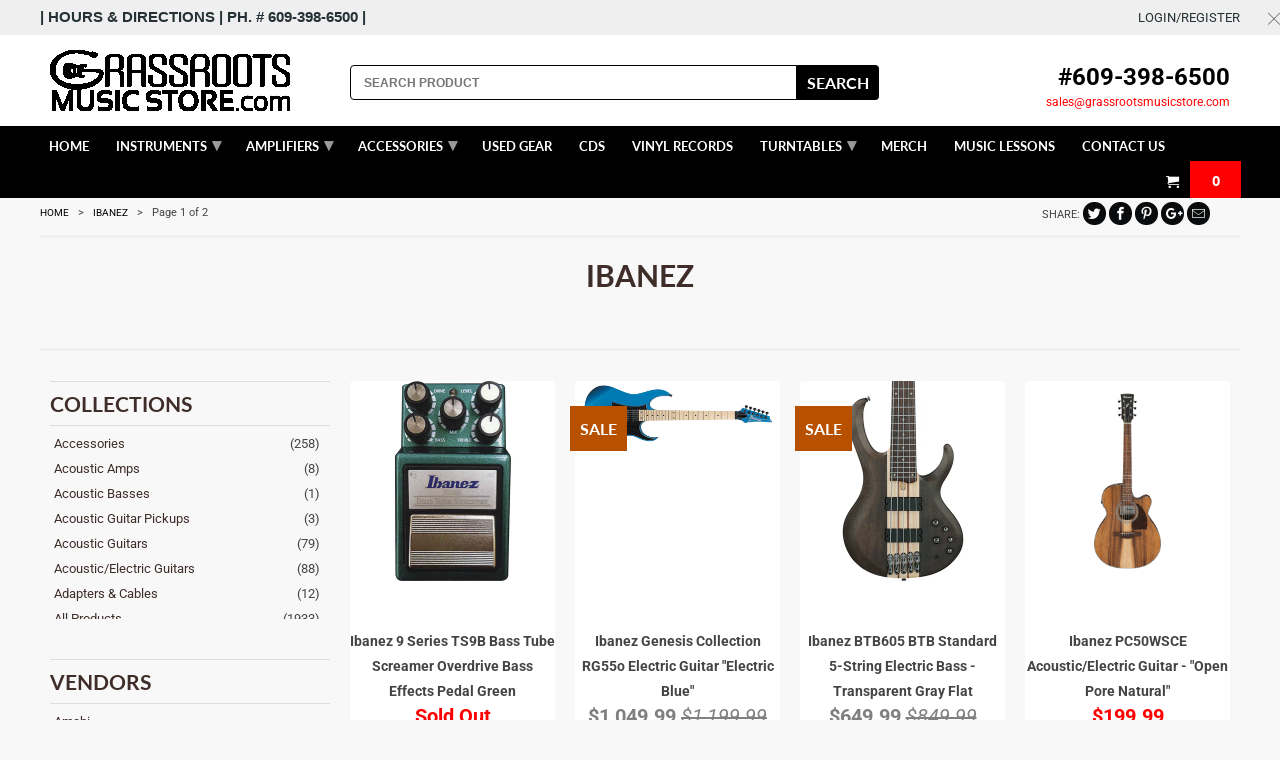

--- FILE ---
content_type: text/html; charset=utf-8
request_url: https://grassrootsmusicstore.com/collections/ibanez
body_size: 56098
content:
<!DOCTYPE html>
<html lang="en">
  <head><
!-- Google tag (gtag.js) -->
<script async src="https://www.googletagmanager.com/gtag/js?id=GT-PJ5VW8PN"></script>
<script>
  window.dataLayer = window.dataLayer || [];
  function gtag(){dataLayer.push(arguments);}
  gtag('js', new Date());

  gtag('config', 'GT-PJ5VW8PN');
</script>
<script type="application/ld+json">
{
  "@context": "https://schema.org",
  "@type": "LocalBusiness",
  "name": "GrassRoots Music Store",
  "image": "https://cdn.shopify.com/s/files/1/0017/1239/0253/files/Untitled-1_280x@2x.png?v=1549938724",
  "@id": "",
  "url": "https://grassrootsmusicstore.com/",
  "telephone": "6093986500",
  "priceRange": "$10-$5000",
  "address": {
    "@type": "PostalAddress",
    "streetAddress": "1045 asbury ave",
    "addressLocality": "ocean city",
    "addressRegion": "NJ",
    "postalCode": "08226",
    "addressCountry": "US"
  },
  "geo": {
    "@type": "GeoCoordinates",
    "latitude": 39.2768501,
    "longitude": -74.5785256
  } ,
  "sameAs": [
    "https://www.facebook.com/grassrootsmusicstore",
    "https://www.instagram.com/grassrootsmusicstore/",
    "https://www.youtube.com/user/GrassRootsMusicTV"
  ] 
}
</script>    
    <meta charset="utf-8">
    <meta http-equiv="cleartype" content="on">
    <meta name="robots" content="index,follow">

    
    <title>Ibanez - Grass Roots Music Store</title>

    
      <meta name="description" content="We are a premier Ibanez dealer, specializing in the Ibanez line of Japanese built guitars, their fantastic entry line guitars, as well as classic Ibanez effect pedals, such as the Tube Screamer!" />
    

    

<meta name="author" content="Grass Roots Music Store">
<meta property="og:url" content="https://grassrootsmusicstore.com/collections/ibanez">
<meta property="og:site_name" content="Grass Roots Music Store">


  <meta property="og:type" content="product.group">
  <meta property="og:title" content="Ibanez">
  
    
    <meta property="og:image" content="http://grassrootsmusicstore.com/cdn/shop/files/H70459000001000-00-2000x2000_600x.webp?v=1762112005">
    <meta property="og:image:secure_url" content="https://grassrootsmusicstore.com/cdn/shop/files/H70459000001000-00-2000x2000_600x.webp?v=1762112005">
  


  <meta property="og:description" content="We are a premier Ibanez dealer, specializing in the Ibanez line of Japanese built guitars, their fantastic entry line guitars, as well as classic Ibanez effect pedals, such as the Tube Screamer!">




<meta name="twitter:card" content="summary">



    
    

    <!-- Mobile Specific Metas -->
    <meta name="HandheldFriendly" content="True">
    <meta name="MobileOptimized" content="320">
    <meta name="viewport" content="width=device-width,initial-scale=1">
    <meta name="theme-color" content="#f8f8f8">

    <!-- Stylesheets for Retina 4.5.7 -->
    <link href="//grassrootsmusicstore.com/cdn/shop/t/18/assets/styles.scss.css?v=25061933280008860021761433467" rel="stylesheet" type="text/css" media="all" />
     <link href="//grassrootsmusicstore.com/cdn/shop/t/18/assets/custom.css?v=176451229499726054931742170814" rel="stylesheet" type="text/css" media="all" />
    
    <!--[if lte IE 9]>
      <link href="//grassrootsmusicstore.com/cdn/shop/t/18/assets/ie.css?v=16370617434440559491571301849" rel="stylesheet" type="text/css" media="all" />
    <![endif]-->

     
      <link rel="shortcut icon" type="image/x-icon" href="//grassrootsmusicstore.com/cdn/shop/files/ChatGPT_Image_Sep_3_2025_09_32_21_PM_180x180.png?v=1756949710">
      <link rel="apple-touch-icon" href="//grassrootsmusicstore.com/cdn/shop/files/ChatGPT_Image_Sep_3_2025_09_32_21_PM_180x180.png?v=1756949710"/>
      <link rel="apple-touch-icon" sizes="72x72" href="//grassrootsmusicstore.com/cdn/shop/files/ChatGPT_Image_Sep_3_2025_09_32_21_PM_72x72.png?v=1756949710"/>
      <link rel="apple-touch-icon" sizes="114x114" href="//grassrootsmusicstore.com/cdn/shop/files/ChatGPT_Image_Sep_3_2025_09_32_21_PM_114x114.png?v=1756949710"/>
      <link rel="apple-touch-icon" sizes="180x180" href="//grassrootsmusicstore.com/cdn/shop/files/ChatGPT_Image_Sep_3_2025_09_32_21_PM_180x180.png?v=1756949710"/>
      <link rel="apple-touch-icon" sizes="228x228" href="//grassrootsmusicstore.com/cdn/shop/files/ChatGPT_Image_Sep_3_2025_09_32_21_PM_228x228.png?v=1756949710"/>
    

    <link rel="canonical" href="https://grassrootsmusicstore.com/collections/ibanez" />

    

    <script src="//grassrootsmusicstore.com/cdn/shop/t/18/assets/app.js?v=119905890511821550171761432460" type="text/javascript"></script>
    <script>window.performance && window.performance.mark && window.performance.mark('shopify.content_for_header.start');</script><meta name="google-site-verification" content="GZ2Aab0VucYageZuROWzIZwwcujx64TrmdSMMYXYGVk">
<meta name="facebook-domain-verification" content="iqmzx0baa74uz1smbbvvgy5x4b1ut1">
<meta id="shopify-digital-wallet" name="shopify-digital-wallet" content="/1712390253/digital_wallets/dialog">
<meta name="shopify-checkout-api-token" content="05fcb38ae634ad76d53a3ffa60d9e661">
<meta id="in-context-paypal-metadata" data-shop-id="1712390253" data-venmo-supported="false" data-environment="production" data-locale="en_US" data-paypal-v4="true" data-currency="USD">
<link rel="alternate" type="application/atom+xml" title="Feed" href="/collections/ibanez.atom" />
<link rel="next" href="/collections/ibanez?page=2">
<link rel="alternate" type="application/json+oembed" href="https://grassrootsmusicstore.com/collections/ibanez.oembed">
<script async="async" src="/checkouts/internal/preloads.js?locale=en-US"></script>
<link rel="preconnect" href="https://shop.app" crossorigin="anonymous">
<script async="async" src="https://shop.app/checkouts/internal/preloads.js?locale=en-US&shop_id=1712390253" crossorigin="anonymous"></script>
<script id="apple-pay-shop-capabilities" type="application/json">{"shopId":1712390253,"countryCode":"US","currencyCode":"USD","merchantCapabilities":["supports3DS"],"merchantId":"gid:\/\/shopify\/Shop\/1712390253","merchantName":"Grass Roots Music Store","requiredBillingContactFields":["postalAddress","email"],"requiredShippingContactFields":["postalAddress","email"],"shippingType":"shipping","supportedNetworks":["visa","masterCard","amex","discover","elo","jcb"],"total":{"type":"pending","label":"Grass Roots Music Store","amount":"1.00"},"shopifyPaymentsEnabled":true,"supportsSubscriptions":true}</script>
<script id="shopify-features" type="application/json">{"accessToken":"05fcb38ae634ad76d53a3ffa60d9e661","betas":["rich-media-storefront-analytics"],"domain":"grassrootsmusicstore.com","predictiveSearch":true,"shopId":1712390253,"locale":"en"}</script>
<script>var Shopify = Shopify || {};
Shopify.shop = "grassrootsmusicstore2.myshopify.com";
Shopify.locale = "en";
Shopify.currency = {"active":"USD","rate":"1.0"};
Shopify.country = "US";
Shopify.theme = {"name":"kloc-Copy of Retina --- 17\/10\/19","id":78122352749,"schema_name":"Retina","schema_version":"4.5.7","theme_store_id":601,"role":"main"};
Shopify.theme.handle = "null";
Shopify.theme.style = {"id":null,"handle":null};
Shopify.cdnHost = "grassrootsmusicstore.com/cdn";
Shopify.routes = Shopify.routes || {};
Shopify.routes.root = "/";</script>
<script type="module">!function(o){(o.Shopify=o.Shopify||{}).modules=!0}(window);</script>
<script>!function(o){function n(){var o=[];function n(){o.push(Array.prototype.slice.apply(arguments))}return n.q=o,n}var t=o.Shopify=o.Shopify||{};t.loadFeatures=n(),t.autoloadFeatures=n()}(window);</script>
<script>
  window.ShopifyPay = window.ShopifyPay || {};
  window.ShopifyPay.apiHost = "shop.app\/pay";
  window.ShopifyPay.redirectState = null;
</script>
<script id="shop-js-analytics" type="application/json">{"pageType":"collection"}</script>
<script defer="defer" async type="module" src="//grassrootsmusicstore.com/cdn/shopifycloud/shop-js/modules/v2/client.init-shop-cart-sync_BdyHc3Nr.en.esm.js"></script>
<script defer="defer" async type="module" src="//grassrootsmusicstore.com/cdn/shopifycloud/shop-js/modules/v2/chunk.common_Daul8nwZ.esm.js"></script>
<script type="module">
  await import("//grassrootsmusicstore.com/cdn/shopifycloud/shop-js/modules/v2/client.init-shop-cart-sync_BdyHc3Nr.en.esm.js");
await import("//grassrootsmusicstore.com/cdn/shopifycloud/shop-js/modules/v2/chunk.common_Daul8nwZ.esm.js");

  window.Shopify.SignInWithShop?.initShopCartSync?.({"fedCMEnabled":true,"windoidEnabled":true});

</script>
<script>
  window.Shopify = window.Shopify || {};
  if (!window.Shopify.featureAssets) window.Shopify.featureAssets = {};
  window.Shopify.featureAssets['shop-js'] = {"shop-cart-sync":["modules/v2/client.shop-cart-sync_QYOiDySF.en.esm.js","modules/v2/chunk.common_Daul8nwZ.esm.js"],"init-fed-cm":["modules/v2/client.init-fed-cm_DchLp9rc.en.esm.js","modules/v2/chunk.common_Daul8nwZ.esm.js"],"shop-button":["modules/v2/client.shop-button_OV7bAJc5.en.esm.js","modules/v2/chunk.common_Daul8nwZ.esm.js"],"init-windoid":["modules/v2/client.init-windoid_DwxFKQ8e.en.esm.js","modules/v2/chunk.common_Daul8nwZ.esm.js"],"shop-cash-offers":["modules/v2/client.shop-cash-offers_DWtL6Bq3.en.esm.js","modules/v2/chunk.common_Daul8nwZ.esm.js","modules/v2/chunk.modal_CQq8HTM6.esm.js"],"shop-toast-manager":["modules/v2/client.shop-toast-manager_CX9r1SjA.en.esm.js","modules/v2/chunk.common_Daul8nwZ.esm.js"],"init-shop-email-lookup-coordinator":["modules/v2/client.init-shop-email-lookup-coordinator_UhKnw74l.en.esm.js","modules/v2/chunk.common_Daul8nwZ.esm.js"],"pay-button":["modules/v2/client.pay-button_DzxNnLDY.en.esm.js","modules/v2/chunk.common_Daul8nwZ.esm.js"],"avatar":["modules/v2/client.avatar_BTnouDA3.en.esm.js"],"init-shop-cart-sync":["modules/v2/client.init-shop-cart-sync_BdyHc3Nr.en.esm.js","modules/v2/chunk.common_Daul8nwZ.esm.js"],"shop-login-button":["modules/v2/client.shop-login-button_D8B466_1.en.esm.js","modules/v2/chunk.common_Daul8nwZ.esm.js","modules/v2/chunk.modal_CQq8HTM6.esm.js"],"init-customer-accounts-sign-up":["modules/v2/client.init-customer-accounts-sign-up_C8fpPm4i.en.esm.js","modules/v2/client.shop-login-button_D8B466_1.en.esm.js","modules/v2/chunk.common_Daul8nwZ.esm.js","modules/v2/chunk.modal_CQq8HTM6.esm.js"],"init-shop-for-new-customer-accounts":["modules/v2/client.init-shop-for-new-customer-accounts_CVTO0Ztu.en.esm.js","modules/v2/client.shop-login-button_D8B466_1.en.esm.js","modules/v2/chunk.common_Daul8nwZ.esm.js","modules/v2/chunk.modal_CQq8HTM6.esm.js"],"init-customer-accounts":["modules/v2/client.init-customer-accounts_dRgKMfrE.en.esm.js","modules/v2/client.shop-login-button_D8B466_1.en.esm.js","modules/v2/chunk.common_Daul8nwZ.esm.js","modules/v2/chunk.modal_CQq8HTM6.esm.js"],"shop-follow-button":["modules/v2/client.shop-follow-button_CkZpjEct.en.esm.js","modules/v2/chunk.common_Daul8nwZ.esm.js","modules/v2/chunk.modal_CQq8HTM6.esm.js"],"lead-capture":["modules/v2/client.lead-capture_BntHBhfp.en.esm.js","modules/v2/chunk.common_Daul8nwZ.esm.js","modules/v2/chunk.modal_CQq8HTM6.esm.js"],"checkout-modal":["modules/v2/client.checkout-modal_CfxcYbTm.en.esm.js","modules/v2/chunk.common_Daul8nwZ.esm.js","modules/v2/chunk.modal_CQq8HTM6.esm.js"],"shop-login":["modules/v2/client.shop-login_Da4GZ2H6.en.esm.js","modules/v2/chunk.common_Daul8nwZ.esm.js","modules/v2/chunk.modal_CQq8HTM6.esm.js"],"payment-terms":["modules/v2/client.payment-terms_MV4M3zvL.en.esm.js","modules/v2/chunk.common_Daul8nwZ.esm.js","modules/v2/chunk.modal_CQq8HTM6.esm.js"]};
</script>
<script>(function() {
  var isLoaded = false;
  function asyncLoad() {
    if (isLoaded) return;
    isLoaded = true;
    var urls = ["\/\/www.powr.io\/powr.js?powr-token=grassrootsmusicstore2.myshopify.com\u0026external-type=shopify\u0026shop=grassrootsmusicstore2.myshopify.com","https:\/\/cdn.nfcube.com\/instafeed-a75b36bbb398e8f9b3f121bf868d27ae.js?shop=grassrootsmusicstore2.myshopify.com"];
    for (var i = 0; i < urls.length; i++) {
      var s = document.createElement('script');
      s.type = 'text/javascript';
      s.async = true;
      s.src = urls[i];
      var x = document.getElementsByTagName('script')[0];
      x.parentNode.insertBefore(s, x);
    }
  };
  if(window.attachEvent) {
    window.attachEvent('onload', asyncLoad);
  } else {
    window.addEventListener('load', asyncLoad, false);
  }
})();</script>
<script id="__st">var __st={"a":1712390253,"offset":-18000,"reqid":"25b1f4fb-32f7-41b3-a8f2-ef3ed7fd39e4-1769006699","pageurl":"grassrootsmusicstore.com\/collections\/ibanez","u":"ecfa62361ccc","p":"collection","rtyp":"collection","rid":139617206381};</script>
<script>window.ShopifyPaypalV4VisibilityTracking = true;</script>
<script id="captcha-bootstrap">!function(){'use strict';const t='contact',e='account',n='new_comment',o=[[t,t],['blogs',n],['comments',n],[t,'customer']],c=[[e,'customer_login'],[e,'guest_login'],[e,'recover_customer_password'],[e,'create_customer']],r=t=>t.map((([t,e])=>`form[action*='/${t}']:not([data-nocaptcha='true']) input[name='form_type'][value='${e}']`)).join(','),a=t=>()=>t?[...document.querySelectorAll(t)].map((t=>t.form)):[];function s(){const t=[...o],e=r(t);return a(e)}const i='password',u='form_key',d=['recaptcha-v3-token','g-recaptcha-response','h-captcha-response',i],f=()=>{try{return window.sessionStorage}catch{return}},m='__shopify_v',_=t=>t.elements[u];function p(t,e,n=!1){try{const o=window.sessionStorage,c=JSON.parse(o.getItem(e)),{data:r}=function(t){const{data:e,action:n}=t;return t[m]||n?{data:e,action:n}:{data:t,action:n}}(c);for(const[e,n]of Object.entries(r))t.elements[e]&&(t.elements[e].value=n);n&&o.removeItem(e)}catch(o){console.error('form repopulation failed',{error:o})}}const l='form_type',E='cptcha';function T(t){t.dataset[E]=!0}const w=window,h=w.document,L='Shopify',v='ce_forms',y='captcha';let A=!1;((t,e)=>{const n=(g='f06e6c50-85a8-45c8-87d0-21a2b65856fe',I='https://cdn.shopify.com/shopifycloud/storefront-forms-hcaptcha/ce_storefront_forms_captcha_hcaptcha.v1.5.2.iife.js',D={infoText:'Protected by hCaptcha',privacyText:'Privacy',termsText:'Terms'},(t,e,n)=>{const o=w[L][v],c=o.bindForm;if(c)return c(t,g,e,D).then(n);var r;o.q.push([[t,g,e,D],n]),r=I,A||(h.body.append(Object.assign(h.createElement('script'),{id:'captcha-provider',async:!0,src:r})),A=!0)});var g,I,D;w[L]=w[L]||{},w[L][v]=w[L][v]||{},w[L][v].q=[],w[L][y]=w[L][y]||{},w[L][y].protect=function(t,e){n(t,void 0,e),T(t)},Object.freeze(w[L][y]),function(t,e,n,w,h,L){const[v,y,A,g]=function(t,e,n){const i=e?o:[],u=t?c:[],d=[...i,...u],f=r(d),m=r(i),_=r(d.filter((([t,e])=>n.includes(e))));return[a(f),a(m),a(_),s()]}(w,h,L),I=t=>{const e=t.target;return e instanceof HTMLFormElement?e:e&&e.form},D=t=>v().includes(t);t.addEventListener('submit',(t=>{const e=I(t);if(!e)return;const n=D(e)&&!e.dataset.hcaptchaBound&&!e.dataset.recaptchaBound,o=_(e),c=g().includes(e)&&(!o||!o.value);(n||c)&&t.preventDefault(),c&&!n&&(function(t){try{if(!f())return;!function(t){const e=f();if(!e)return;const n=_(t);if(!n)return;const o=n.value;o&&e.removeItem(o)}(t);const e=Array.from(Array(32),(()=>Math.random().toString(36)[2])).join('');!function(t,e){_(t)||t.append(Object.assign(document.createElement('input'),{type:'hidden',name:u})),t.elements[u].value=e}(t,e),function(t,e){const n=f();if(!n)return;const o=[...t.querySelectorAll(`input[type='${i}']`)].map((({name:t})=>t)),c=[...d,...o],r={};for(const[a,s]of new FormData(t).entries())c.includes(a)||(r[a]=s);n.setItem(e,JSON.stringify({[m]:1,action:t.action,data:r}))}(t,e)}catch(e){console.error('failed to persist form',e)}}(e),e.submit())}));const S=(t,e)=>{t&&!t.dataset[E]&&(n(t,e.some((e=>e===t))),T(t))};for(const o of['focusin','change'])t.addEventListener(o,(t=>{const e=I(t);D(e)&&S(e,y())}));const B=e.get('form_key'),M=e.get(l),P=B&&M;t.addEventListener('DOMContentLoaded',(()=>{const t=y();if(P)for(const e of t)e.elements[l].value===M&&p(e,B);[...new Set([...A(),...v().filter((t=>'true'===t.dataset.shopifyCaptcha))])].forEach((e=>S(e,t)))}))}(h,new URLSearchParams(w.location.search),n,t,e,['guest_login'])})(!0,!0)}();</script>
<script integrity="sha256-4kQ18oKyAcykRKYeNunJcIwy7WH5gtpwJnB7kiuLZ1E=" data-source-attribution="shopify.loadfeatures" defer="defer" src="//grassrootsmusicstore.com/cdn/shopifycloud/storefront/assets/storefront/load_feature-a0a9edcb.js" crossorigin="anonymous"></script>
<script crossorigin="anonymous" defer="defer" src="//grassrootsmusicstore.com/cdn/shopifycloud/storefront/assets/shopify_pay/storefront-65b4c6d7.js?v=20250812"></script>
<script data-source-attribution="shopify.dynamic_checkout.dynamic.init">var Shopify=Shopify||{};Shopify.PaymentButton=Shopify.PaymentButton||{isStorefrontPortableWallets:!0,init:function(){window.Shopify.PaymentButton.init=function(){};var t=document.createElement("script");t.src="https://grassrootsmusicstore.com/cdn/shopifycloud/portable-wallets/latest/portable-wallets.en.js",t.type="module",document.head.appendChild(t)}};
</script>
<script data-source-attribution="shopify.dynamic_checkout.buyer_consent">
  function portableWalletsHideBuyerConsent(e){var t=document.getElementById("shopify-buyer-consent"),n=document.getElementById("shopify-subscription-policy-button");t&&n&&(t.classList.add("hidden"),t.setAttribute("aria-hidden","true"),n.removeEventListener("click",e))}function portableWalletsShowBuyerConsent(e){var t=document.getElementById("shopify-buyer-consent"),n=document.getElementById("shopify-subscription-policy-button");t&&n&&(t.classList.remove("hidden"),t.removeAttribute("aria-hidden"),n.addEventListener("click",e))}window.Shopify?.PaymentButton&&(window.Shopify.PaymentButton.hideBuyerConsent=portableWalletsHideBuyerConsent,window.Shopify.PaymentButton.showBuyerConsent=portableWalletsShowBuyerConsent);
</script>
<script>
  function portableWalletsCleanup(e){e&&e.src&&console.error("Failed to load portable wallets script "+e.src);var t=document.querySelectorAll("shopify-accelerated-checkout .shopify-payment-button__skeleton, shopify-accelerated-checkout-cart .wallet-cart-button__skeleton"),e=document.getElementById("shopify-buyer-consent");for(let e=0;e<t.length;e++)t[e].remove();e&&e.remove()}function portableWalletsNotLoadedAsModule(e){e instanceof ErrorEvent&&"string"==typeof e.message&&e.message.includes("import.meta")&&"string"==typeof e.filename&&e.filename.includes("portable-wallets")&&(window.removeEventListener("error",portableWalletsNotLoadedAsModule),window.Shopify.PaymentButton.failedToLoad=e,"loading"===document.readyState?document.addEventListener("DOMContentLoaded",window.Shopify.PaymentButton.init):window.Shopify.PaymentButton.init())}window.addEventListener("error",portableWalletsNotLoadedAsModule);
</script>

<script type="module" src="https://grassrootsmusicstore.com/cdn/shopifycloud/portable-wallets/latest/portable-wallets.en.js" onError="portableWalletsCleanup(this)" crossorigin="anonymous"></script>
<script nomodule>
  document.addEventListener("DOMContentLoaded", portableWalletsCleanup);
</script>

<link id="shopify-accelerated-checkout-styles" rel="stylesheet" media="screen" href="https://grassrootsmusicstore.com/cdn/shopifycloud/portable-wallets/latest/accelerated-checkout-backwards-compat.css" crossorigin="anonymous">
<style id="shopify-accelerated-checkout-cart">
        #shopify-buyer-consent {
  margin-top: 1em;
  display: inline-block;
  width: 100%;
}

#shopify-buyer-consent.hidden {
  display: none;
}

#shopify-subscription-policy-button {
  background: none;
  border: none;
  padding: 0;
  text-decoration: underline;
  font-size: inherit;
  cursor: pointer;
}

#shopify-subscription-policy-button::before {
  box-shadow: none;
}

      </style>

<script>window.performance && window.performance.mark && window.performance.mark('shopify.content_for_header.end');</script>

    <noscript>
      <style>
        img.lazyload[data-sizes="auto"] {
          display: none !important;
        }
        .lazyload--mirage+.transition-helper {
          display: none;
        }
        .image__fallback {
          width: 100vw;
          display: block !important;
          max-width: 100vw !important;
          margin-bottom: 0;
        }
        .product_section:not(.product_slideshow_animation--slide) .flexslider.product_gallery .slides li {
          display: block !important;
        }
        .no-js-only {
          display: inherit !important;
        }
        .icon-cart.cart-button {
          display: none;
        }
        .lazyload {
          opacity: 1;
          -webkit-filter: blur(0);
          filter: blur(0);
        }
        .animate_right,
        .animate_left,
        .animate_up,
        .animate_down {
          opacity: 1;
        }
        .flexslider .slides>li {
          display: block;
        }
        .product_section .product_form {
          opacity: 1;
        }
        .multi_select,
        form .select {
          display: block !important;
        }
        .swatch_options {
          display: none;
        }
        .primary_logo {
          display: block;
        }
      </style>
    </noscript>
    
    <link rel="stylesheet" href="https://use.fontawesome.com/releases/v5.8.1/css/all.css" integrity="sha384-50oBUHEmvpQ+1lW4y57PTFmhCaXp0ML5d60M1M7uH2+nqUivzIebhndOJK28anvf" crossorigin="anonymous">


  
  <link rel="icon" type="image/png" href="//grassrootsmusicstore.com/cdn/shop/files/ChatGPT_Image_Sep_3_2025_09_32_21_PM_32x32.png?v=1756949710">
  <link rel="shortcut icon" type="image/png" href="//grassrootsmusicstore.com/cdn/shop/files/ChatGPT_Image_Sep_3_2025_09_32_21_PM_32x32.png?v=1756949710">

  
  <link href="https://monorail-edge.shopifysvc.com" rel="dns-prefetch">
<script>(function(){if ("sendBeacon" in navigator && "performance" in window) {try {var session_token_from_headers = performance.getEntriesByType('navigation')[0].serverTiming.find(x => x.name == '_s').description;} catch {var session_token_from_headers = undefined;}var session_cookie_matches = document.cookie.match(/_shopify_s=([^;]*)/);var session_token_from_cookie = session_cookie_matches && session_cookie_matches.length === 2 ? session_cookie_matches[1] : "";var session_token = session_token_from_headers || session_token_from_cookie || "";function handle_abandonment_event(e) {var entries = performance.getEntries().filter(function(entry) {return /monorail-edge.shopifysvc.com/.test(entry.name);});if (!window.abandonment_tracked && entries.length === 0) {window.abandonment_tracked = true;var currentMs = Date.now();var navigation_start = performance.timing.navigationStart;var payload = {shop_id: 1712390253,url: window.location.href,navigation_start,duration: currentMs - navigation_start,session_token,page_type: "collection"};window.navigator.sendBeacon("https://monorail-edge.shopifysvc.com/v1/produce", JSON.stringify({schema_id: "online_store_buyer_site_abandonment/1.1",payload: payload,metadata: {event_created_at_ms: currentMs,event_sent_at_ms: currentMs}}));}}window.addEventListener('pagehide', handle_abandonment_event);}}());</script>
<script id="web-pixels-manager-setup">(function e(e,d,r,n,o){if(void 0===o&&(o={}),!Boolean(null===(a=null===(i=window.Shopify)||void 0===i?void 0:i.analytics)||void 0===a?void 0:a.replayQueue)){var i,a;window.Shopify=window.Shopify||{};var t=window.Shopify;t.analytics=t.analytics||{};var s=t.analytics;s.replayQueue=[],s.publish=function(e,d,r){return s.replayQueue.push([e,d,r]),!0};try{self.performance.mark("wpm:start")}catch(e){}var l=function(){var e={modern:/Edge?\/(1{2}[4-9]|1[2-9]\d|[2-9]\d{2}|\d{4,})\.\d+(\.\d+|)|Firefox\/(1{2}[4-9]|1[2-9]\d|[2-9]\d{2}|\d{4,})\.\d+(\.\d+|)|Chrom(ium|e)\/(9{2}|\d{3,})\.\d+(\.\d+|)|(Maci|X1{2}).+ Version\/(15\.\d+|(1[6-9]|[2-9]\d|\d{3,})\.\d+)([,.]\d+|)( \(\w+\)|)( Mobile\/\w+|) Safari\/|Chrome.+OPR\/(9{2}|\d{3,})\.\d+\.\d+|(CPU[ +]OS|iPhone[ +]OS|CPU[ +]iPhone|CPU IPhone OS|CPU iPad OS)[ +]+(15[._]\d+|(1[6-9]|[2-9]\d|\d{3,})[._]\d+)([._]\d+|)|Android:?[ /-](13[3-9]|1[4-9]\d|[2-9]\d{2}|\d{4,})(\.\d+|)(\.\d+|)|Android.+Firefox\/(13[5-9]|1[4-9]\d|[2-9]\d{2}|\d{4,})\.\d+(\.\d+|)|Android.+Chrom(ium|e)\/(13[3-9]|1[4-9]\d|[2-9]\d{2}|\d{4,})\.\d+(\.\d+|)|SamsungBrowser\/([2-9]\d|\d{3,})\.\d+/,legacy:/Edge?\/(1[6-9]|[2-9]\d|\d{3,})\.\d+(\.\d+|)|Firefox\/(5[4-9]|[6-9]\d|\d{3,})\.\d+(\.\d+|)|Chrom(ium|e)\/(5[1-9]|[6-9]\d|\d{3,})\.\d+(\.\d+|)([\d.]+$|.*Safari\/(?![\d.]+ Edge\/[\d.]+$))|(Maci|X1{2}).+ Version\/(10\.\d+|(1[1-9]|[2-9]\d|\d{3,})\.\d+)([,.]\d+|)( \(\w+\)|)( Mobile\/\w+|) Safari\/|Chrome.+OPR\/(3[89]|[4-9]\d|\d{3,})\.\d+\.\d+|(CPU[ +]OS|iPhone[ +]OS|CPU[ +]iPhone|CPU IPhone OS|CPU iPad OS)[ +]+(10[._]\d+|(1[1-9]|[2-9]\d|\d{3,})[._]\d+)([._]\d+|)|Android:?[ /-](13[3-9]|1[4-9]\d|[2-9]\d{2}|\d{4,})(\.\d+|)(\.\d+|)|Mobile Safari.+OPR\/([89]\d|\d{3,})\.\d+\.\d+|Android.+Firefox\/(13[5-9]|1[4-9]\d|[2-9]\d{2}|\d{4,})\.\d+(\.\d+|)|Android.+Chrom(ium|e)\/(13[3-9]|1[4-9]\d|[2-9]\d{2}|\d{4,})\.\d+(\.\d+|)|Android.+(UC? ?Browser|UCWEB|U3)[ /]?(15\.([5-9]|\d{2,})|(1[6-9]|[2-9]\d|\d{3,})\.\d+)\.\d+|SamsungBrowser\/(5\.\d+|([6-9]|\d{2,})\.\d+)|Android.+MQ{2}Browser\/(14(\.(9|\d{2,})|)|(1[5-9]|[2-9]\d|\d{3,})(\.\d+|))(\.\d+|)|K[Aa][Ii]OS\/(3\.\d+|([4-9]|\d{2,})\.\d+)(\.\d+|)/},d=e.modern,r=e.legacy,n=navigator.userAgent;return n.match(d)?"modern":n.match(r)?"legacy":"unknown"}(),u="modern"===l?"modern":"legacy",c=(null!=n?n:{modern:"",legacy:""})[u],f=function(e){return[e.baseUrl,"/wpm","/b",e.hashVersion,"modern"===e.buildTarget?"m":"l",".js"].join("")}({baseUrl:d,hashVersion:r,buildTarget:u}),m=function(e){var d=e.version,r=e.bundleTarget,n=e.surface,o=e.pageUrl,i=e.monorailEndpoint;return{emit:function(e){var a=e.status,t=e.errorMsg,s=(new Date).getTime(),l=JSON.stringify({metadata:{event_sent_at_ms:s},events:[{schema_id:"web_pixels_manager_load/3.1",payload:{version:d,bundle_target:r,page_url:o,status:a,surface:n,error_msg:t},metadata:{event_created_at_ms:s}}]});if(!i)return console&&console.warn&&console.warn("[Web Pixels Manager] No Monorail endpoint provided, skipping logging."),!1;try{return self.navigator.sendBeacon.bind(self.navigator)(i,l)}catch(e){}var u=new XMLHttpRequest;try{return u.open("POST",i,!0),u.setRequestHeader("Content-Type","text/plain"),u.send(l),!0}catch(e){return console&&console.warn&&console.warn("[Web Pixels Manager] Got an unhandled error while logging to Monorail."),!1}}}}({version:r,bundleTarget:l,surface:e.surface,pageUrl:self.location.href,monorailEndpoint:e.monorailEndpoint});try{o.browserTarget=l,function(e){var d=e.src,r=e.async,n=void 0===r||r,o=e.onload,i=e.onerror,a=e.sri,t=e.scriptDataAttributes,s=void 0===t?{}:t,l=document.createElement("script"),u=document.querySelector("head"),c=document.querySelector("body");if(l.async=n,l.src=d,a&&(l.integrity=a,l.crossOrigin="anonymous"),s)for(var f in s)if(Object.prototype.hasOwnProperty.call(s,f))try{l.dataset[f]=s[f]}catch(e){}if(o&&l.addEventListener("load",o),i&&l.addEventListener("error",i),u)u.appendChild(l);else{if(!c)throw new Error("Did not find a head or body element to append the script");c.appendChild(l)}}({src:f,async:!0,onload:function(){if(!function(){var e,d;return Boolean(null===(d=null===(e=window.Shopify)||void 0===e?void 0:e.analytics)||void 0===d?void 0:d.initialized)}()){var d=window.webPixelsManager.init(e)||void 0;if(d){var r=window.Shopify.analytics;r.replayQueue.forEach((function(e){var r=e[0],n=e[1],o=e[2];d.publishCustomEvent(r,n,o)})),r.replayQueue=[],r.publish=d.publishCustomEvent,r.visitor=d.visitor,r.initialized=!0}}},onerror:function(){return m.emit({status:"failed",errorMsg:"".concat(f," has failed to load")})},sri:function(e){var d=/^sha384-[A-Za-z0-9+/=]+$/;return"string"==typeof e&&d.test(e)}(c)?c:"",scriptDataAttributes:o}),m.emit({status:"loading"})}catch(e){m.emit({status:"failed",errorMsg:(null==e?void 0:e.message)||"Unknown error"})}}})({shopId: 1712390253,storefrontBaseUrl: "https://grassrootsmusicstore.com",extensionsBaseUrl: "https://extensions.shopifycdn.com/cdn/shopifycloud/web-pixels-manager",monorailEndpoint: "https://monorail-edge.shopifysvc.com/unstable/produce_batch",surface: "storefront-renderer",enabledBetaFlags: ["2dca8a86"],webPixelsConfigList: [{"id":"2033549588","configuration":"{\"pixel_id\":\"786973127395711\",\"pixel_type\":\"facebook_pixel\"}","eventPayloadVersion":"v1","runtimeContext":"OPEN","scriptVersion":"ca16bc87fe92b6042fbaa3acc2fbdaa6","type":"APP","apiClientId":2329312,"privacyPurposes":["ANALYTICS","MARKETING","SALE_OF_DATA"],"dataSharingAdjustments":{"protectedCustomerApprovalScopes":["read_customer_address","read_customer_email","read_customer_name","read_customer_personal_data","read_customer_phone"]}},{"id":"1529053460","configuration":"{\"config\":\"{\\\"google_tag_ids\\\":[\\\"GT-KTPR234S\\\",\\\"GT-PJ5VW8PN\\\"],\\\"target_country\\\":\\\"US\\\",\\\"gtag_events\\\":[{\\\"type\\\":\\\"begin_checkout\\\",\\\"action_label\\\":\\\"MC-B3LDBNYZ44\\\"},{\\\"type\\\":\\\"search\\\",\\\"action_label\\\":\\\"MC-B3LDBNYZ44\\\"},{\\\"type\\\":\\\"view_item\\\",\\\"action_label\\\":[\\\"MC-JMZF71CF86\\\",\\\"MC-B3LDBNYZ44\\\"]},{\\\"type\\\":\\\"purchase\\\",\\\"action_label\\\":[\\\"MC-JMZF71CF86\\\",\\\"MC-B3LDBNYZ44\\\"]},{\\\"type\\\":\\\"page_view\\\",\\\"action_label\\\":[\\\"MC-JMZF71CF86\\\",\\\"MC-B3LDBNYZ44\\\"]},{\\\"type\\\":\\\"add_payment_info\\\",\\\"action_label\\\":\\\"MC-B3LDBNYZ44\\\"},{\\\"type\\\":\\\"add_to_cart\\\",\\\"action_label\\\":\\\"MC-B3LDBNYZ44\\\"}],\\\"enable_monitoring_mode\\\":false}\"}","eventPayloadVersion":"v1","runtimeContext":"OPEN","scriptVersion":"b2a88bafab3e21179ed38636efcd8a93","type":"APP","apiClientId":1780363,"privacyPurposes":[],"dataSharingAdjustments":{"protectedCustomerApprovalScopes":["read_customer_address","read_customer_email","read_customer_name","read_customer_personal_data","read_customer_phone"]}},{"id":"shopify-app-pixel","configuration":"{}","eventPayloadVersion":"v1","runtimeContext":"STRICT","scriptVersion":"0450","apiClientId":"shopify-pixel","type":"APP","privacyPurposes":["ANALYTICS","MARKETING"]},{"id":"shopify-custom-pixel","eventPayloadVersion":"v1","runtimeContext":"LAX","scriptVersion":"0450","apiClientId":"shopify-pixel","type":"CUSTOM","privacyPurposes":["ANALYTICS","MARKETING"]}],isMerchantRequest: false,initData: {"shop":{"name":"Grass Roots Music Store","paymentSettings":{"currencyCode":"USD"},"myshopifyDomain":"grassrootsmusicstore2.myshopify.com","countryCode":"US","storefrontUrl":"https:\/\/grassrootsmusicstore.com"},"customer":null,"cart":null,"checkout":null,"productVariants":[],"purchasingCompany":null},},"https://grassrootsmusicstore.com/cdn","fcfee988w5aeb613cpc8e4bc33m6693e112",{"modern":"","legacy":""},{"shopId":"1712390253","storefrontBaseUrl":"https:\/\/grassrootsmusicstore.com","extensionBaseUrl":"https:\/\/extensions.shopifycdn.com\/cdn\/shopifycloud\/web-pixels-manager","surface":"storefront-renderer","enabledBetaFlags":"[\"2dca8a86\"]","isMerchantRequest":"false","hashVersion":"fcfee988w5aeb613cpc8e4bc33m6693e112","publish":"custom","events":"[[\"page_viewed\",{}],[\"collection_viewed\",{\"collection\":{\"id\":\"139617206381\",\"title\":\"Ibanez\",\"productVariants\":[{\"price\":{\"amount\":109.99,\"currencyCode\":\"USD\"},\"product\":{\"title\":\"Ibanez 9 Series TS9B Bass Tube Screamer Overdrive Bass Effects Pedal Green\",\"vendor\":\"Ibanez\",\"id\":\"10024746385684\",\"untranslatedTitle\":\"Ibanez 9 Series TS9B Bass Tube Screamer Overdrive Bass Effects Pedal Green\",\"url\":\"\/products\/ibanez-9-series-ts9b-bass-tube-screamer-overdrive-bass-effects-pedal-green\",\"type\":\"Effects Pedal\"},\"id\":\"51555510157588\",\"image\":{\"src\":\"\/\/grassrootsmusicstore.com\/cdn\/shop\/files\/H70459000001000-00-2000x2000.webp?v=1762112005\"},\"sku\":null,\"title\":\"Default Title\",\"untranslatedTitle\":\"Default Title\"},{\"price\":{\"amount\":1049.99,\"currencyCode\":\"USD\"},\"product\":{\"title\":\"Ibanez Genesis Collection RG55o Electric Guitar \\\"Electric Blue\\\"\",\"vendor\":\"Ibanez\",\"id\":\"10097996300564\",\"untranslatedTitle\":\"Ibanez Genesis Collection RG55o Electric Guitar \\\"Electric Blue\\\"\",\"url\":\"\/products\/ibanez-genesis-collection-rg55o-electric-guitar-electric-blue\",\"type\":\"Electric Guitar\"},\"id\":\"51883489657108\",\"image\":{\"src\":\"\/\/grassrootsmusicstore.com\/cdn\/shop\/files\/p_region_RG550_EB_00_04.png?v=1768765279\"},\"sku\":null,\"title\":\"Default Title\",\"untranslatedTitle\":\"Default Title\"},{\"price\":{\"amount\":649.99,\"currencyCode\":\"USD\"},\"product\":{\"title\":\"Ibanez BTB605 BTB Standard 5-String Electric Bass - Transparent Gray Flat\",\"vendor\":\"Grass Roots Music Store\",\"id\":\"10094616445204\",\"untranslatedTitle\":\"Ibanez BTB605 BTB Standard 5-String Electric Bass - Transparent Gray Flat\",\"url\":\"\/products\/ibanez-btb605-btb-standard-5-string-electric-bass-transparent-gray-flat\",\"type\":\"\"},\"id\":\"51871243501844\",\"image\":{\"src\":\"\/\/grassrootsmusicstore.com\/cdn\/shop\/files\/ibanez_BTB605_5-string_bass_gray_grassroots.webp?v=1768441546\"},\"sku\":null,\"title\":\"Default Title\",\"untranslatedTitle\":\"Default Title\"},{\"price\":{\"amount\":199.99,\"currencyCode\":\"USD\"},\"product\":{\"title\":\"Ibanez PC50WSCE Acoustic\/Electric Guitar - \\\"Open Pore Natural\\\"\",\"vendor\":\"Ibanez\",\"id\":\"10092241715476\",\"untranslatedTitle\":\"Ibanez PC50WSCE Acoustic\/Electric Guitar - \\\"Open Pore Natural\\\"\",\"url\":\"\/products\/ibanez-pc50wsce-acoustic-electric-guitar-open-pore-natural\",\"type\":\"acoustic electric guitar\"},\"id\":\"51860634599700\",\"image\":{\"src\":\"\/\/grassrootsmusicstore.com\/cdn\/shop\/files\/p_region_PC50WSCE_OPB_5T_01.png?v=1768166268\"},\"sku\":null,\"title\":\"Default Title\",\"untranslatedTitle\":\"Default Title\"},{\"price\":{\"amount\":899.99,\"currencyCode\":\"USD\"},\"product\":{\"title\":\"Ibanez EHB605 Headless Electric Bass - Walnut Flat\",\"vendor\":\"Ibanez\",\"id\":\"10092239749396\",\"untranslatedTitle\":\"Ibanez EHB605 Headless Electric Bass - Walnut Flat\",\"url\":\"\/products\/ibanez-ehb605-headless-electric-bass-walnut-flat\",\"type\":\"electric bass\"},\"id\":\"51860629520660\",\"image\":{\"src\":\"\/\/grassrootsmusicstore.com\/cdn\/shop\/files\/p_region_EHB605_WNF_1P_01.png?v=1768165473\"},\"sku\":null,\"title\":\"Default Title\",\"untranslatedTitle\":\"Default Title\"},{\"price\":{\"amount\":249.99,\"currencyCode\":\"USD\"},\"product\":{\"title\":\"Ibanez Layer Delayer Delay Guitar Pedal\",\"vendor\":\"Grass Roots Music Store\",\"id\":\"10091551916308\",\"untranslatedTitle\":\"Ibanez Layer Delayer Delay Guitar Pedal\",\"url\":\"\/products\/ibanez-layer-delayer-delay-guitar-pedal\",\"type\":\"\"},\"id\":\"51859404521748\",\"image\":{\"src\":\"\/\/grassrootsmusicstore.com\/cdn\/shop\/files\/ibanez_layer_delayer_a.jpg?v=1768084675\"},\"sku\":null,\"title\":\"Default Title\",\"untranslatedTitle\":\"Default Title\"},{\"price\":{\"amount\":1499.99,\"currencyCode\":\"USD\"},\"product\":{\"title\":\"Ibanez Bass Workshop EHB5MSBSP 5-string Multi-scale Bass Guitar - Midnight Arctic Ocean Matte\",\"vendor\":\"Grass Roots Music Store\",\"id\":\"10091493327124\",\"untranslatedTitle\":\"Ibanez Bass Workshop EHB5MSBSP 5-string Multi-scale Bass Guitar - Midnight Arctic Ocean Matte\",\"url\":\"\/products\/ibanez-bass-workshop-ehb5msbsp-5-string-multi-scale-bass-guitar-midnight-arctic-ocean-matte\",\"type\":\"\"},\"id\":\"51859334725908\",\"image\":{\"src\":\"\/\/grassrootsmusicstore.com\/cdn\/shop\/files\/Ibanez_Bass_Workshop_EHB5MSBSP_5-string_Multi-scale_Bass_Guitar_Midnight_Arctic_Ocean_Matte_a.webp?v=1768083041\"},\"sku\":null,\"title\":\"Default Title\",\"untranslatedTitle\":\"Default Title\"},{\"price\":{\"amount\":1799.99,\"currencyCode\":\"USD\"},\"product\":{\"title\":\"Ibanez Prestige Japan AZ2204B Electric-Guitar - Black with Hard Case\",\"vendor\":\"Ibanez\",\"id\":\"10064456679700\",\"untranslatedTitle\":\"Ibanez Prestige Japan AZ2204B Electric-Guitar - Black with Hard Case\",\"url\":\"\/products\/ibanez-prestige-az2204b-electric-guitar-black-with-hard-case\",\"type\":\"electric bass\"},\"id\":\"51757369458964\",\"image\":{\"src\":\"\/\/grassrootsmusicstore.com\/cdn\/shop\/files\/p_region_AZ2204B_BK_00_02_sub_3.jpg?v=1765140591\"},\"sku\":null,\"title\":\"Default Title\",\"untranslatedTitle\":\"Default Title\"},{\"price\":{\"amount\":2799.99,\"currencyCode\":\"USD\"},\"product\":{\"title\":\"Ibanez AT100CLSB Andy Timmons Signature Electric Guitar - \\\"Sunburst\\\" with Hard Case\",\"vendor\":\"Ibanez\",\"id\":\"10064443048212\",\"untranslatedTitle\":\"Ibanez AT100CLSB Andy Timmons Signature Electric Guitar - \\\"Sunburst\\\" with Hard Case\",\"url\":\"\/products\/ibanez-at100clsb-andy-timmons-signature-electric-guitar-sunburst-with-hard-case\",\"type\":\"Electric Guitar\"},\"id\":\"51757297893652\",\"image\":{\"src\":\"\/\/grassrootsmusicstore.com\/cdn\/shop\/files\/IMG_2479.jpg?v=1765135505\"},\"sku\":null,\"title\":\"Default Title\",\"untranslatedTitle\":\"Default Title\"},{\"price\":{\"amount\":1199.0,\"currencyCode\":\"USD\"},\"product\":{\"title\":\"Ibanez BTB Standard BTB945 5-String Bass \\\"Cosmic Blue Low Gloss\\\"\",\"vendor\":\"Ibanez\",\"id\":\"10063479144724\",\"untranslatedTitle\":\"Ibanez BTB Standard BTB945 5-String Bass \\\"Cosmic Blue Low Gloss\\\"\",\"url\":\"\/products\/ibanez-btb-standard-btb945-5-string-bass-cosmic-blue-low-gloss\",\"type\":\"electric bass\"},\"id\":\"51750261358868\",\"image\":{\"src\":\"\/\/grassrootsmusicstore.com\/cdn\/shop\/files\/IMG_2457.jpg?v=1764965867\"},\"sku\":null,\"title\":\"Default Title\",\"untranslatedTitle\":\"Default Title\"},{\"price\":{\"amount\":3299.0,\"currencyCode\":\"USD\"},\"product\":{\"title\":\"Ibanez AZ2204NJATS Prestige Electric Guitar – Japanese Ash - Limited Edition (Tobacco Sunburst)\",\"vendor\":\"Grass Roots Music Store\",\"id\":\"10037345288468\",\"untranslatedTitle\":\"Ibanez AZ2204NJATS Prestige Electric Guitar – Japanese Ash - Limited Edition (Tobacco Sunburst)\",\"url\":\"\/products\/ibanez-az2204njats-prestige-electric-guitar-limited-edition-tobacco-sunburst\",\"type\":\"\"},\"id\":\"51623636140308\",\"image\":{\"src\":\"\/\/grassrootsmusicstore.com\/cdn\/shop\/files\/1000002172.jpg?v=1763260104\"},\"sku\":null,\"title\":\"Default Title\",\"untranslatedTitle\":\"Default Title\"},{\"price\":{\"amount\":169.99,\"currencyCode\":\"USD\"},\"product\":{\"title\":\"Ibanez TS808 Vintage Tube Screamer Reissue Overdrive Pedal\",\"vendor\":\"Ibanez\",\"id\":\"10024765915412\",\"untranslatedTitle\":\"Ibanez TS808 Vintage Tube Screamer Reissue Overdrive Pedal\",\"url\":\"\/products\/ibanez-ts808-vintage-tube-screamer-reissue-overdrive-pedal\",\"type\":\"Effects Pedal\"},\"id\":\"51555538534676\",\"image\":{\"src\":\"\/\/grassrootsmusicstore.com\/cdn\/shop\/files\/150343000000000-00-2000x2000.webp?v=1762112459\"},\"sku\":null,\"title\":\"Default Title\",\"untranslatedTitle\":\"Default Title\"},{\"price\":{\"amount\":679.99,\"currencyCode\":\"USD\"},\"product\":{\"title\":\"Ibanez AAM370E-OAW Advanced Acoustic Auditorium Acoustic\/Electric Guitar - Antique White\",\"vendor\":\"Ibanez\",\"id\":\"10014458183956\",\"untranslatedTitle\":\"Ibanez AAM370E-OAW Advanced Acoustic Auditorium Acoustic\/Electric Guitar - Antique White\",\"url\":\"\/products\/ibanez-aam370e-oaw-advanced-acoustic-auditorium-acoustic-electric-guitar-antique-white-ice-blue-open-pore\",\"type\":\"acoustic electric guitar\"},\"id\":\"51524835836180\",\"image\":{\"src\":\"\/\/grassrootsmusicstore.com\/cdn\/shop\/files\/00cafbe82d92102dc427ccbb7b36e750dd07b9de_IBN_AAM370EOAW_1.webp?v=1761507580\"},\"sku\":null,\"title\":\"Default Title\",\"untranslatedTitle\":\"Default Title\"},{\"price\":{\"amount\":499.99,\"currencyCode\":\"USD\"},\"product\":{\"title\":\"Ibanez Artcore AS73 Semi-Hollow Electric Guitar - \\\"Transparent Cherry Red\\\"\",\"vendor\":\"Ibanez\",\"id\":\"10005440561428\",\"untranslatedTitle\":\"Ibanez Artcore AS73 Semi-Hollow Electric Guitar - \\\"Transparent Cherry Red\\\"\",\"url\":\"\/products\/ibanez-artcore-as73-semi-hollow-electric-guitar-transparent-cherry-red\",\"type\":\"Electric Hollowbody Guitar\"},\"id\":\"51430245794068\",\"image\":{\"src\":\"\/\/grassrootsmusicstore.com\/cdn\/shop\/files\/71lGVjFGUTL._AC_SL1500.jpg?v=1760728553\"},\"sku\":null,\"title\":\"Default Title\",\"untranslatedTitle\":\"Default Title\"},{\"price\":{\"amount\":399.99,\"currencyCode\":\"USD\"},\"product\":{\"title\":\"Ibanez Artcore AM53 Semi-Hollow Electric Guitar - \\\"Tobacco Flat\\\"\",\"vendor\":\"Ibanez\",\"id\":\"10005419458836\",\"untranslatedTitle\":\"Ibanez Artcore AM53 Semi-Hollow Electric Guitar - \\\"Tobacco Flat\\\"\",\"url\":\"\/products\/ibanez-artcore-am53-semi-hollow-electric-guitar-tobacco-flat\",\"type\":\"Electric Hollowbody Guitar\"},\"id\":\"51429559238932\",\"image\":{\"src\":\"\/\/grassrootsmusicstore.com\/cdn\/shop\/files\/J18792000003000-02-600x600.webp?v=1760726888\"},\"sku\":null,\"title\":\"Default Title\",\"untranslatedTitle\":\"Default Title\"},{\"price\":{\"amount\":499.99,\"currencyCode\":\"USD\"},\"product\":{\"title\":\"Ibanez Artcore AS73G Semi-Hollow Electric Guitar - \\\"Moonstone Silver Flat\\\"\",\"vendor\":\"Ibanez\",\"id\":\"10005407826196\",\"untranslatedTitle\":\"Ibanez Artcore AS73G Semi-Hollow Electric Guitar - \\\"Moonstone Silver Flat\\\"\",\"url\":\"\/products\/ibanez-artcore-as73g-semi-hollow-electric-guitar-moonstone-silver-flat\",\"type\":\"Electric Hollowbody Guitar\"},\"id\":\"51429370986772\",\"image\":{\"src\":\"\/\/grassrootsmusicstore.com\/cdn\/shop\/files\/J48381000005000-00-2000x2000.jpg?v=1760725682\"},\"sku\":null,\"title\":\"Default Title\",\"untranslatedTitle\":\"Default Title\"}]}}]]"});</script><script>
  window.ShopifyAnalytics = window.ShopifyAnalytics || {};
  window.ShopifyAnalytics.meta = window.ShopifyAnalytics.meta || {};
  window.ShopifyAnalytics.meta.currency = 'USD';
  var meta = {"products":[{"id":10024746385684,"gid":"gid:\/\/shopify\/Product\/10024746385684","vendor":"Ibanez","type":"Effects Pedal","handle":"ibanez-9-series-ts9b-bass-tube-screamer-overdrive-bass-effects-pedal-green","variants":[{"id":51555510157588,"price":10999,"name":"Ibanez 9 Series TS9B Bass Tube Screamer Overdrive Bass Effects Pedal Green","public_title":null,"sku":null}],"remote":false},{"id":10097996300564,"gid":"gid:\/\/shopify\/Product\/10097996300564","vendor":"Ibanez","type":"Electric Guitar","handle":"ibanez-genesis-collection-rg55o-electric-guitar-electric-blue","variants":[{"id":51883489657108,"price":104999,"name":"Ibanez Genesis Collection RG55o Electric Guitar \"Electric Blue\"","public_title":null,"sku":null}],"remote":false},{"id":10094616445204,"gid":"gid:\/\/shopify\/Product\/10094616445204","vendor":"Grass Roots Music Store","type":"","handle":"ibanez-btb605-btb-standard-5-string-electric-bass-transparent-gray-flat","variants":[{"id":51871243501844,"price":64999,"name":"Ibanez BTB605 BTB Standard 5-String Electric Bass - Transparent Gray Flat","public_title":null,"sku":null}],"remote":false},{"id":10092241715476,"gid":"gid:\/\/shopify\/Product\/10092241715476","vendor":"Ibanez","type":"acoustic electric guitar","handle":"ibanez-pc50wsce-acoustic-electric-guitar-open-pore-natural","variants":[{"id":51860634599700,"price":19999,"name":"Ibanez PC50WSCE Acoustic\/Electric Guitar - \"Open Pore Natural\"","public_title":null,"sku":null}],"remote":false},{"id":10092239749396,"gid":"gid:\/\/shopify\/Product\/10092239749396","vendor":"Ibanez","type":"electric bass","handle":"ibanez-ehb605-headless-electric-bass-walnut-flat","variants":[{"id":51860629520660,"price":89999,"name":"Ibanez EHB605 Headless Electric Bass - Walnut Flat","public_title":null,"sku":null}],"remote":false},{"id":10091551916308,"gid":"gid:\/\/shopify\/Product\/10091551916308","vendor":"Grass Roots Music Store","type":"","handle":"ibanez-layer-delayer-delay-guitar-pedal","variants":[{"id":51859404521748,"price":24999,"name":"Ibanez Layer Delayer Delay Guitar Pedal","public_title":null,"sku":null}],"remote":false},{"id":10091493327124,"gid":"gid:\/\/shopify\/Product\/10091493327124","vendor":"Grass Roots Music Store","type":"","handle":"ibanez-bass-workshop-ehb5msbsp-5-string-multi-scale-bass-guitar-midnight-arctic-ocean-matte","variants":[{"id":51859334725908,"price":149999,"name":"Ibanez Bass Workshop EHB5MSBSP 5-string Multi-scale Bass Guitar - Midnight Arctic Ocean Matte","public_title":null,"sku":null}],"remote":false},{"id":10064456679700,"gid":"gid:\/\/shopify\/Product\/10064456679700","vendor":"Ibanez","type":"electric bass","handle":"ibanez-prestige-az2204b-electric-guitar-black-with-hard-case","variants":[{"id":51757369458964,"price":179999,"name":"Ibanez Prestige Japan AZ2204B Electric-Guitar - Black with Hard Case","public_title":null,"sku":null}],"remote":false},{"id":10064443048212,"gid":"gid:\/\/shopify\/Product\/10064443048212","vendor":"Ibanez","type":"Electric Guitar","handle":"ibanez-at100clsb-andy-timmons-signature-electric-guitar-sunburst-with-hard-case","variants":[{"id":51757297893652,"price":279999,"name":"Ibanez AT100CLSB Andy Timmons Signature Electric Guitar - \"Sunburst\" with Hard Case","public_title":null,"sku":null}],"remote":false},{"id":10063479144724,"gid":"gid:\/\/shopify\/Product\/10063479144724","vendor":"Ibanez","type":"electric bass","handle":"ibanez-btb-standard-btb945-5-string-bass-cosmic-blue-low-gloss","variants":[{"id":51750261358868,"price":119900,"name":"Ibanez BTB Standard BTB945 5-String Bass \"Cosmic Blue Low Gloss\"","public_title":null,"sku":null}],"remote":false},{"id":10037345288468,"gid":"gid:\/\/shopify\/Product\/10037345288468","vendor":"Grass Roots Music Store","type":"","handle":"ibanez-az2204njats-prestige-electric-guitar-limited-edition-tobacco-sunburst","variants":[{"id":51623636140308,"price":329900,"name":"Ibanez AZ2204NJATS Prestige Electric Guitar – Japanese Ash - Limited Edition (Tobacco Sunburst)","public_title":null,"sku":null}],"remote":false},{"id":10024765915412,"gid":"gid:\/\/shopify\/Product\/10024765915412","vendor":"Ibanez","type":"Effects Pedal","handle":"ibanez-ts808-vintage-tube-screamer-reissue-overdrive-pedal","variants":[{"id":51555538534676,"price":16999,"name":"Ibanez TS808 Vintage Tube Screamer Reissue Overdrive Pedal","public_title":null,"sku":null}],"remote":false},{"id":10014458183956,"gid":"gid:\/\/shopify\/Product\/10014458183956","vendor":"Ibanez","type":"acoustic electric guitar","handle":"ibanez-aam370e-oaw-advanced-acoustic-auditorium-acoustic-electric-guitar-antique-white-ice-blue-open-pore","variants":[{"id":51524835836180,"price":67999,"name":"Ibanez AAM370E-OAW Advanced Acoustic Auditorium Acoustic\/Electric Guitar - Antique White","public_title":null,"sku":null}],"remote":false},{"id":10005440561428,"gid":"gid:\/\/shopify\/Product\/10005440561428","vendor":"Ibanez","type":"Electric Hollowbody Guitar","handle":"ibanez-artcore-as73-semi-hollow-electric-guitar-transparent-cherry-red","variants":[{"id":51430245794068,"price":49999,"name":"Ibanez Artcore AS73 Semi-Hollow Electric Guitar - \"Transparent Cherry Red\"","public_title":null,"sku":null}],"remote":false},{"id":10005419458836,"gid":"gid:\/\/shopify\/Product\/10005419458836","vendor":"Ibanez","type":"Electric Hollowbody Guitar","handle":"ibanez-artcore-am53-semi-hollow-electric-guitar-tobacco-flat","variants":[{"id":51429559238932,"price":39999,"name":"Ibanez Artcore AM53 Semi-Hollow Electric Guitar - \"Tobacco Flat\"","public_title":null,"sku":null}],"remote":false},{"id":10005407826196,"gid":"gid:\/\/shopify\/Product\/10005407826196","vendor":"Ibanez","type":"Electric Hollowbody Guitar","handle":"ibanez-artcore-as73g-semi-hollow-electric-guitar-moonstone-silver-flat","variants":[{"id":51429370986772,"price":49999,"name":"Ibanez Artcore AS73G Semi-Hollow Electric Guitar - \"Moonstone Silver Flat\"","public_title":null,"sku":null}],"remote":false}],"page":{"pageType":"collection","resourceType":"collection","resourceId":139617206381,"requestId":"25b1f4fb-32f7-41b3-a8f2-ef3ed7fd39e4-1769006699"}};
  for (var attr in meta) {
    window.ShopifyAnalytics.meta[attr] = meta[attr];
  }
</script>
<script class="analytics">
  (function () {
    var customDocumentWrite = function(content) {
      var jquery = null;

      if (window.jQuery) {
        jquery = window.jQuery;
      } else if (window.Checkout && window.Checkout.$) {
        jquery = window.Checkout.$;
      }

      if (jquery) {
        jquery('body').append(content);
      }
    };

    var hasLoggedConversion = function(token) {
      if (token) {
        return document.cookie.indexOf('loggedConversion=' + token) !== -1;
      }
      return false;
    }

    var setCookieIfConversion = function(token) {
      if (token) {
        var twoMonthsFromNow = new Date(Date.now());
        twoMonthsFromNow.setMonth(twoMonthsFromNow.getMonth() + 2);

        document.cookie = 'loggedConversion=' + token + '; expires=' + twoMonthsFromNow;
      }
    }

    var trekkie = window.ShopifyAnalytics.lib = window.trekkie = window.trekkie || [];
    if (trekkie.integrations) {
      return;
    }
    trekkie.methods = [
      'identify',
      'page',
      'ready',
      'track',
      'trackForm',
      'trackLink'
    ];
    trekkie.factory = function(method) {
      return function() {
        var args = Array.prototype.slice.call(arguments);
        args.unshift(method);
        trekkie.push(args);
        return trekkie;
      };
    };
    for (var i = 0; i < trekkie.methods.length; i++) {
      var key = trekkie.methods[i];
      trekkie[key] = trekkie.factory(key);
    }
    trekkie.load = function(config) {
      trekkie.config = config || {};
      trekkie.config.initialDocumentCookie = document.cookie;
      var first = document.getElementsByTagName('script')[0];
      var script = document.createElement('script');
      script.type = 'text/javascript';
      script.onerror = function(e) {
        var scriptFallback = document.createElement('script');
        scriptFallback.type = 'text/javascript';
        scriptFallback.onerror = function(error) {
                var Monorail = {
      produce: function produce(monorailDomain, schemaId, payload) {
        var currentMs = new Date().getTime();
        var event = {
          schema_id: schemaId,
          payload: payload,
          metadata: {
            event_created_at_ms: currentMs,
            event_sent_at_ms: currentMs
          }
        };
        return Monorail.sendRequest("https://" + monorailDomain + "/v1/produce", JSON.stringify(event));
      },
      sendRequest: function sendRequest(endpointUrl, payload) {
        // Try the sendBeacon API
        if (window && window.navigator && typeof window.navigator.sendBeacon === 'function' && typeof window.Blob === 'function' && !Monorail.isIos12()) {
          var blobData = new window.Blob([payload], {
            type: 'text/plain'
          });

          if (window.navigator.sendBeacon(endpointUrl, blobData)) {
            return true;
          } // sendBeacon was not successful

        } // XHR beacon

        var xhr = new XMLHttpRequest();

        try {
          xhr.open('POST', endpointUrl);
          xhr.setRequestHeader('Content-Type', 'text/plain');
          xhr.send(payload);
        } catch (e) {
          console.log(e);
        }

        return false;
      },
      isIos12: function isIos12() {
        return window.navigator.userAgent.lastIndexOf('iPhone; CPU iPhone OS 12_') !== -1 || window.navigator.userAgent.lastIndexOf('iPad; CPU OS 12_') !== -1;
      }
    };
    Monorail.produce('monorail-edge.shopifysvc.com',
      'trekkie_storefront_load_errors/1.1',
      {shop_id: 1712390253,
      theme_id: 78122352749,
      app_name: "storefront",
      context_url: window.location.href,
      source_url: "//grassrootsmusicstore.com/cdn/s/trekkie.storefront.cd680fe47e6c39ca5d5df5f0a32d569bc48c0f27.min.js"});

        };
        scriptFallback.async = true;
        scriptFallback.src = '//grassrootsmusicstore.com/cdn/s/trekkie.storefront.cd680fe47e6c39ca5d5df5f0a32d569bc48c0f27.min.js';
        first.parentNode.insertBefore(scriptFallback, first);
      };
      script.async = true;
      script.src = '//grassrootsmusicstore.com/cdn/s/trekkie.storefront.cd680fe47e6c39ca5d5df5f0a32d569bc48c0f27.min.js';
      first.parentNode.insertBefore(script, first);
    };
    trekkie.load(
      {"Trekkie":{"appName":"storefront","development":false,"defaultAttributes":{"shopId":1712390253,"isMerchantRequest":null,"themeId":78122352749,"themeCityHash":"17323644934913204116","contentLanguage":"en","currency":"USD","eventMetadataId":"cd62a531-ebc3-4346-9489-fcfd65aa794d"},"isServerSideCookieWritingEnabled":true,"monorailRegion":"shop_domain","enabledBetaFlags":["65f19447"]},"Session Attribution":{},"S2S":{"facebookCapiEnabled":true,"source":"trekkie-storefront-renderer","apiClientId":580111}}
    );

    var loaded = false;
    trekkie.ready(function() {
      if (loaded) return;
      loaded = true;

      window.ShopifyAnalytics.lib = window.trekkie;

      var originalDocumentWrite = document.write;
      document.write = customDocumentWrite;
      try { window.ShopifyAnalytics.merchantGoogleAnalytics.call(this); } catch(error) {};
      document.write = originalDocumentWrite;

      window.ShopifyAnalytics.lib.page(null,{"pageType":"collection","resourceType":"collection","resourceId":139617206381,"requestId":"25b1f4fb-32f7-41b3-a8f2-ef3ed7fd39e4-1769006699","shopifyEmitted":true});

      var match = window.location.pathname.match(/checkouts\/(.+)\/(thank_you|post_purchase)/)
      var token = match? match[1]: undefined;
      if (!hasLoggedConversion(token)) {
        setCookieIfConversion(token);
        window.ShopifyAnalytics.lib.track("Viewed Product Category",{"currency":"USD","category":"Collection: ibanez","collectionName":"ibanez","collectionId":139617206381,"nonInteraction":true},undefined,undefined,{"shopifyEmitted":true});
      }
    });


        var eventsListenerScript = document.createElement('script');
        eventsListenerScript.async = true;
        eventsListenerScript.src = "//grassrootsmusicstore.com/cdn/shopifycloud/storefront/assets/shop_events_listener-3da45d37.js";
        document.getElementsByTagName('head')[0].appendChild(eventsListenerScript);

})();</script>
<script
  defer
  src="https://grassrootsmusicstore.com/cdn/shopifycloud/perf-kit/shopify-perf-kit-3.0.4.min.js"
  data-application="storefront-renderer"
  data-shop-id="1712390253"
  data-render-region="gcp-us-central1"
  data-page-type="collection"
  data-theme-instance-id="78122352749"
  data-theme-name="Retina"
  data-theme-version="4.5.7"
  data-monorail-region="shop_domain"
  data-resource-timing-sampling-rate="10"
  data-shs="true"
  data-shs-beacon="true"
  data-shs-export-with-fetch="true"
  data-shs-logs-sample-rate="1"
  data-shs-beacon-endpoint="https://grassrootsmusicstore.com/api/collect"
></script>
</head>
  
  <body class="collection "
    data-money-format="${{amount}}">
    <div id="content_wrapper">

      <div id="shopify-section-header" class="shopify-section header-section">
  <div class="promo_banner_mobile">
    
      <p>
        <a href="/pages/contact-us">| HOURS &amp; DIRECTIONS  | Ph. # 609-398-6500 |</a>
      </p>
    
    <div class="icon-close"></div>
  </div>


<div id="header" class="mobile-header mobile-sticky-header--true" data-search-enabled="false">
  <a href="#nav" class="icon-menu" aria-haspopup="true" aria-label="Menu" role="nav"><span>Menu</span></a>
  
  <a href="#cart" class="icon-cart cart-button right"><span>0</span></a>
</div>

  <div class="container mobile_logo logo-below">
    <div class="logo">
      <a href="https://grassrootsmusicstore.com" title="Grass Roots Music Store">
        
          <img src="//grassrootsmusicstore.com/cdn/shop/files/Untitled-1_280x@2x.jpg?v=1613706746" alt="Grass Roots Music Store" />
        
      </a>
    </div>
     <div class="site-header__icons-wrapper">
     <div class="site-header__search site-header__icon">
            <form action="/search" method="get" class="search-header search" role="search">
  
  <input type="hidden" name="type" value="product" />
  
  <input class="search-header__input search__input"
    type="search"
    value=""
    name="q"
    placeholder="search product"
    aria-label="Search...">
  <button class="search-header__submit search__submit btn--link site-header__icon" type="submit">
   
    <span class="icon__fallback-textt">Search</span>
  </button>
</form>

          </div>
     </div>
  </div>




<div class="hidden">
  <div id="nav">
    <ul>
      
        
          <li ><a href="/">Home</a></li>
        
      
        
          <li >
            
              <a href="/collections/all">Instruments</a>
            
            <ul>
              
                
                  <li ><a href="/collections/electric-guitars-1">Electric Guitars</a></li>
                
              
                
                  <li ><a href="/collections/acoustic-guitars-1">Acoustic Guitars</a></li>
                
              
                
                  <li ><a href="/collections/acoustic-electric-guitars">Acoustic/Electric Guitars</a></li>
                
              
                
                  <li ><a href="/collections/classical-guitars">Classical Guitars</a></li>
                
              
                
                  <li ><a href="/collections/basses-1">Basses</a></li>
                
              
                
                  <li ><a href="/collections/travel-guitars">Travel Guitars</a></li>
                
              
                
                  <li ><a href="/collections/cigar-box-guitars">Cigar Box Guitars</a></li>
                
              
                
                  <li ><a href="/collections/ukuleles-1">Ukuleles</a></li>
                
              
                
                  <li ><a href="/collections/mandolins-1">Mandolins</a></li>
                
              
                
                  <li ><a href="/collections/banjos">Banjos</a></li>
                
              
                
                  <li ><a href="/collections/violins">Violins</a></li>
                
              
                
                  <li ><a href="/collections/roland-v-drums">Roland V-Drums</a></li>
                
              
                
                  <li ><a href="/collections/pianos-keyboards">Pianos & Keyboards</a></li>
                
              
            </ul>
          </li>
        
      
        
          <li >
            
              <a href="/collections/amplifiers-1">Amplifiers</a>
            
            <ul>
              
                
                  <li ><a href="/collections/acoustic-amps">Acoustic Amps</a></li>
                
              
                
                  <li ><a href="/collections/electric-amps">Electric Amps</a></li>
                
              
                
                  <li ><a href="/collections/bass-amps">Bass Amps</a></li>
                
              
                
                  <li ><a href="/collections/powered-speakers">Powered Speakers</a></li>
                
              
            </ul>
          </li>
        
      
        
          <li >
            
              <a href="/collections/electric-guitars-1">Accessories</a>
            
            <ul>
              
                
                  <li ><a href="/collections/guitar-pedals">Guitar Pedals</a></li>
                
              
                
                  <li ><a href="/collections/strings-all-types">Strings (All Types)</a></li>
                
              
                
                  <li ><a href="/collections/cables">Cables (All Types)</a></li>
                
              
                
                  <li ><a href="/collections/guitar-tuner-all-types">Tuners (All Types)</a></li>
                
              
                
                  <li ><a href="/collections/metronomes">Metronomes</a></li>
                
              
                
                  <li ><a href="/collections/guitar-straps-1">Guitar Straps</a></li>
                
              
                
                  <li ><a href="/collections/guitar-slides">Guitar Slides</a></li>
                
              
                
                  <li ><a href="/collections/guitar-picks-plectrums">Guitar Picks & Plectrums</a></li>
                
              
                
                  <li ><a href="/collections/caposall-types">Capos</a></li>
                
              
                
                  <li ><a href="/collections/wall-hangers">Wall Hangers</a></li>
                
              
                
                  <li ><a href="/collections/dw-drum-pedals-stands">Drums Pedal & Stands</a></li>
                
              
                
                  <li ><a href="/collections/drumsticks">Drumsticks</a></li>
                
              
                
                  <li ><a href="/collections/t-shirts">T-shirts & Hats</a></li>
                
              
                
                  <li ><a href="/collections/adapters">Adapters & Cables</a></li>
                
              
                
                  <li ><a href="/collections/hosa-adapters-and-cables">HOSA Adapters & Cables</a></li>
                
              
            </ul>
          </li>
        
      
        
          <li ><a href="/collections/used-gear">USED GEAR</a></li>
        
      
        
          <li ><a href="/collections/cds">CDs</a></li>
        
      
        
          <li ><a href="/collections/vinyl-records-1">Vinyl Records</a></li>
        
      
        
          <li >
            
              <a href="/collections/turntables">Turntables</a>
            
            <ul>
              
                
                  <li ><a href="/collections/turntables">Turntables</a></li>
                
              
                
                  <li ><a href="/collections/turntable-accessories">Turntable Accessories</a></li>
                
              
            </ul>
          </li>
        
      
        
          <li ><a href="/collections/merch">Merch</a></li>
        
      
        
          <li ><a href="/pages/lessons">Music Lessons</a></li>
        
      
        
          <li ><a href="/pages/contact-us">Contact Us</a></li>
        
      
      
        
          <li>
            <a href="/account/login" id="customer_login_link">My Account</a>
          </li>
        
      
      
    </ul>
  </div>

  <form action="/checkout" method="post" id="cart">
    <ul data-money-format="${{amount}}" data-shop-currency="USD" data-shop-name="Grass Roots Music Store">
      <li class="mm-subtitle"><a class="mm-subclose continue" href="#cart">Continue Shopping</a></li>

      
        <li class="mm-label empty_cart"><a href="/cart">Your Cart is Empty</a></li>
      
    </ul>
  </form>
</div>



<div class="header default-header mm-fixed-top Fixed behind-menu--false header_bar  transparent-header--true">

  
    <div class="promo_banner show-promo--true">
      <div class="container">
      
        <p>
          <a href="/pages/contact-us">| HOURS &amp; DIRECTIONS  | Ph. # 609-398-6500 |</a>
        </p>
      
        
        <span class="login-register">
         
           
             <a href="/account/" class="site-header__icon site-header__account">
              
               <span class="icon__fallback-textt">Login/Register</span>
             </a>
           
         
        </span>
      <div class="icon-close"></div>
    </div>
        </div>
  

  <div class="container">
    <div class="four columns logo" >
      <a href="https://grassrootsmusicstore.com" title="Grass Roots Music Store">
        
          <img src="//grassrootsmusicstore.com/cdn/shop/files/Untitled-1_280x@2x.png?v=1613707240" alt="Grass Roots Music Store" class="primary_logo" />

          
        
      </a>
    </div>
    <div class="eight columns search">
      <div class="site-header__icons-wrapper">
          <div class="site-header__search site-header__icon">
            <form action="/search" method="get" class="search-header search" role="search">
  
  <input type="hidden" name="type" value="product" />
  
  <input class="search-header__input search__input"
    type="search"
    value=""
    name="q"
    placeholder="search product"
    aria-label="Search...">
  <button class="search-header__submit search__submit btn--link site-header__icon" type="submit">
   
    <span class="icon__fallback-textt">Search</span>
  </button>
</form>

          </div>
      </div>
     
    </div>
    <div class="four columns message">
      <div class="contact-no">#609-398-6500</div>
       <div class="contact-email">sales@grassrootsmusicstore.com</div>
    </div>
</div>
  <div class="container-fluid">
    <div class="nav mobile_hidden">
       <div class="container">
      <ul class=" menu" role="navigation">
        
        
          
            <li>
              <a href="/" class="top-link ">Home</a>
            </li>
          
        
          

            
            
            
            

            <li class="sub-menu" aria-haspopup="true" aria-expanded="false">
              <a href="/collections/all" class="dropdown-link ">Instruments
              <span class="arrow">▾</span></a>
              <div class="dropdown dropdown-wide ">
                <ul class="submenu_list">
                  
                  
                  
                    
                    <li><a href="/collections/electric-guitars-1">Electric Guitars</a></li>
                    

                    
                  
                    
                    <li><a href="/collections/acoustic-guitars-1">Acoustic Guitars</a></li>
                    

                    
                  
                    
                    <li><a href="/collections/acoustic-electric-guitars">Acoustic/Electric Guitars</a></li>
                    

                    
                  
                    
                    <li><a href="/collections/classical-guitars">Classical Guitars</a></li>
                    

                    
                  
                    
                    <li><a href="/collections/basses-1">Basses</a></li>
                    

                    
                  
                    
                    <li><a href="/collections/travel-guitars">Travel Guitars</a></li>
                    

                    
                  
                    
                    <li><a href="/collections/cigar-box-guitars">Cigar Box Guitars</a></li>
                    

                    
                  
                    
                    <li><a href="/collections/ukuleles-1">Ukuleles</a></li>
                    

                    
                  
                    
                    <li><a href="/collections/mandolins-1">Mandolins</a></li>
                    

                    
                  
                    
                    <li><a href="/collections/banjos">Banjos</a></li>
                    

                    
                      
                      </ul>
                      <ul class="submenu_list">
                    
                  
                    
                    <li><a href="/collections/violins">Violins</a></li>
                    

                    
                  
                    
                    <li><a href="/collections/roland-v-drums">Roland V-Drums</a></li>
                    

                    
                  
                    
                    <li><a href="/collections/pianos-keyboards">Pianos & Keyboards</a></li>
                    

                    
                  
                </ul>
              </div>
            </li>
          
        
          

            
            
            
            

            <li class="sub-menu" aria-haspopup="true" aria-expanded="false">
              <a href="/collections/amplifiers-1" class="dropdown-link ">Amplifiers
              <span class="arrow">▾</span></a>
              <div class="dropdown  ">
                <ul class="submenu_list">
                  
                  
                  
                    
                    <li><a href="/collections/acoustic-amps">Acoustic Amps</a></li>
                    

                    
                  
                    
                    <li><a href="/collections/electric-amps">Electric Amps</a></li>
                    

                    
                  
                    
                    <li><a href="/collections/bass-amps">Bass Amps</a></li>
                    

                    
                  
                    
                    <li><a href="/collections/powered-speakers">Powered Speakers</a></li>
                    

                    
                  
                </ul>
              </div>
            </li>
          
        
          

            
            
            
            

            <li class="sub-menu" aria-haspopup="true" aria-expanded="false">
              <a href="/collections/electric-guitars-1" class="dropdown-link ">Accessories
              <span class="arrow">▾</span></a>
              <div class="dropdown dropdown-wide ">
                <ul class="submenu_list">
                  
                  
                  
                    
                    <li><a href="/collections/guitar-pedals">Guitar Pedals</a></li>
                    

                    
                  
                    
                    <li><a href="/collections/strings-all-types">Strings (All Types)</a></li>
                    

                    
                  
                    
                    <li><a href="/collections/cables">Cables (All Types)</a></li>
                    

                    
                  
                    
                    <li><a href="/collections/guitar-tuner-all-types">Tuners (All Types)</a></li>
                    

                    
                  
                    
                    <li><a href="/collections/metronomes">Metronomes</a></li>
                    

                    
                  
                    
                    <li><a href="/collections/guitar-straps-1">Guitar Straps</a></li>
                    

                    
                  
                    
                    <li><a href="/collections/guitar-slides">Guitar Slides</a></li>
                    

                    
                  
                    
                    <li><a href="/collections/guitar-picks-plectrums">Guitar Picks & Plectrums</a></li>
                    

                    
                  
                    
                    <li><a href="/collections/caposall-types">Capos</a></li>
                    

                    
                  
                    
                    <li><a href="/collections/wall-hangers">Wall Hangers</a></li>
                    

                    
                      
                      </ul>
                      <ul class="submenu_list">
                    
                  
                    
                    <li><a href="/collections/dw-drum-pedals-stands">Drums Pedal & Stands</a></li>
                    

                    
                  
                    
                    <li><a href="/collections/drumsticks">Drumsticks</a></li>
                    

                    
                  
                    
                    <li><a href="/collections/t-shirts">T-shirts & Hats</a></li>
                    

                    
                  
                    
                    <li><a href="/collections/adapters">Adapters & Cables</a></li>
                    

                    
                  
                    
                    <li><a href="/collections/hosa-adapters-and-cables">HOSA Adapters & Cables</a></li>
                    

                    
                  
                </ul>
              </div>
            </li>
          
        
          
            <li>
              <a href="/collections/used-gear" class="top-link ">USED GEAR</a>
            </li>
          
        
          
            <li>
              <a href="/collections/cds" class="top-link ">CDs</a>
            </li>
          
        
          
            <li>
              <a href="/collections/vinyl-records-1" class="top-link ">Vinyl Records</a>
            </li>
          
        
          

            
            
            
            

            <li class="sub-menu" aria-haspopup="true" aria-expanded="false">
              <a href="/collections/turntables" class="dropdown-link ">Turntables
              <span class="arrow">▾</span></a>
              <div class="dropdown  ">
                <ul class="submenu_list">
                  
                  
                  
                    
                    <li><a href="/collections/turntables">Turntables</a></li>
                    

                    
                  
                    
                    <li><a href="/collections/turntable-accessories">Turntable Accessories</a></li>
                    

                    
                  
                </ul>
              </div>
            </li>
          
        
          
            <li>
              <a href="/collections/merch" class="top-link ">Merch</a>
            </li>
          
        
          
            <li>
              <a href="/pages/lessons" class="top-link ">Music Lessons</a>
            </li>
          
        
          
            <li>
              <a href="/pages/contact-us" class="top-link ">Contact Us</a>
            </li>
          
        

        
          <span class="js-social-icons">
            























          </span>
        

      
        
        
      
      </ul>
           <span class="cart-info">
             <ul>
       <li>   <a href="#cart" class="icon-cart cart-button"> </a>
          <div class="cart_count">0</div>
       </li>
               <li>  <a href="#cart" class="icon-cart cart-button no-js-only"> <span>Cart</span></a></li>
             </ul>
               </span>
      </div>
    </div>
  </div>
</div>
<div class="shadow-header"></div>

<style>
  .main_content_area,
  .shopify-policy__container {
    padding: 120px 0 0 0;
  }

  .logo a {
    display: block;
    max-width: 280px;
    padding-top: 0px;
  }

  
    .nav ul.menu {
      padding-top: 0px;
    }
  

  
    .mm-search { display: none; }
    #nav .mm-search ~ .mm-listview {
      padding-top: 0;
    }
  

  @media only screen and (max-width: 798px) {
    .main_content_area {
      padding-top: 35px;
      
    }
  }

  .header .promo_banner,
  .promo_banner_mobile {
    background-color: #efefef;
  }
  .header .promo_banner p,
  .promo_banner_mobile p {
    color: #253134;
  }
  .header .promo_banner a,
  .header .promo_banner a:hover,
  .promo_banner_mobile a,
  .promo_banner_mobile a:hover {
    color: #253134;
  }

  .header .promo_banner .icon-close,
  .promo_banner .icon-close,
  .promo_banner_mobile .icon-close {
    color: #253134;
  }

  

.shopify-challenge__container {
  padding: 120px 0 0 0;
}

</style>


</div>

      

<div id="shopify-section-collection-template" class="shopify-section collection-template-section">

<div class="main_content_area content container">
  

  
      <div class="sectionbreadcrumb sectionbreadcrumb1">


    <div class="twelve columns breadcrumb_text alpha" itemscope itemtype="http://schema.org/BreadcrumbList">
        <span itemprop="itemListElement" itemscope itemtype="http://schema.org/ListItem"><a href="https://grassrootsmusicstore.com" title="Grass Roots Music Store" itemprop="item"><span itemprop="name">Home</span></a><meta itemprop="position" content="1" /></span>
        &nbsp; > &nbsp;
        <span itemprop="itemListElement" itemscope itemtype="http://schema.org/ListItem"><a href="/collections/ibanez" title="Ibanez" itemprop="item"><span itemprop="name">Ibanez</span></a><meta itemprop="position" content="2" /></span>
        

        
          &nbsp; > &nbsp; Page 1 of 2
        
      </div>
        
        <div class="four columns">
 

          <div class="social_buttonstext">
  Share:
</div>
<div class="social_buttonstext">
<span class="social_buttons">


  

  

  <a href="https://twitter.com/intent/tweet?text=&url=" target="_blank" class="icon-twitter" title="Share this on Twitter"></a>

  <a href="https://www.facebook.com/sharer/sharer.php?u=" target="_blank" class="icon-facebook" title="Share this on Facebook"></a>

  
    <a target="_blank" data-pin-do="skipLink" class="icon-pinterest" title="Share this on Pinterest" href="https://pinterest.com/pin/create/button/?url=&description=&media=https://grassrootsmusicstore.com/cdn/shopifycloud/storefront/assets/no-image-2048-a2addb12_600x.gif"></a>
  

  <a target="_blank" class="icon-gplus" title="Share this on Google+" href="https://plus.google.com/share?url="></a>

  <a href="mailto:?subject=Thought you might like &amp;body=Hey, I was browsing Grass Roots Music Store and found . I wanted to share it with you.%0D%0A%0D%0A" class="icon-email" title="Email this to a friend"></a>
</span>
</div>
<div style="clear:both;"></div>
  
        </div>
   
      </div>

        <div class="borderbottomsection"></div>
 

      
      

  
    <div class="sixteen columns breadcrumb clearfix">
      
      

  
    </div> 
  

  

      <div class="collection-hero">
 
  	 	<div class="collection-hero__title-wrapper">
          <h1 class="collection-hero__title page-width text-center">           
              Ibanez           
          </h1>
        </div>
           
       <div class="page-width">
             

        </div>
      </div>
   
  <div class="borderbottomsection1"></div>
  
  
  

  
    


  <div class="sidebar four columns toggle-all--false">
    
      <div >
        
          <h4 class="toggle" aria-haspopup="true" aria-expanded="false"><span>+</span>Collections</h4>
          <ul class="blog_list toggle_list">
            
              
                <li ><a href="/collections/accessories" title="Accessories">Accessories</a>  <span class="countprod">(258)</span></li>
              
            
              
                <li ><a href="/collections/acoustic-amps" title="Acoustic Amps">Acoustic Amps</a>  <span class="countprod">(8)</span></li>
              
            
              
                <li ><a href="/collections/acoustic-basses" title="Acoustic Basses">Acoustic Basses</a>  <span class="countprod">(1)</span></li>
              
            
              
                <li ><a href="/collections/acoustic-guitar-pickups" title="Acoustic Guitar Pickups">Acoustic Guitar Pickups</a>  <span class="countprod">(3)</span></li>
              
            
              
                <li ><a href="/collections/acoustic-guitars-1" title="Acoustic Guitars">Acoustic Guitars</a>  <span class="countprod">(79)</span></li>
              
            
              
                <li ><a href="/collections/acoustic-electric-guitars" title="Acoustic/Electric Guitars">Acoustic/Electric Guitars</a>  <span class="countprod">(88)</span></li>
              
            
              
                <li ><a href="/collections/adapters" title="Adapters &amp; Cables">Adapters & Cables</a>  <span class="countprod">(12)</span></li>
              
            
              
                <li ><a href="/collections/all-products-1" title="All Products">All Products</a>  <span class="countprod">(1933)</span></li>
              
            
              
                <li ><a href="/collections/amplifiers-1" title="Amplifiers">Amplifiers</a>  <span class="countprod">(39)</span></li>
              
            
              
                <li ><a href="/collections/audio-interface" title="Audio Interface">Audio Interface</a>  <span class="countprod">(1)</span></li>
              
            
              
                <li ><a href="/collections/audio-technica" title="Audio Technica">Audio Technica</a>  <span class="countprod">(13)</span></li>
              
            
              
                <li ><a href="/collections/audio-technica-1" title="Audio-Technica">Audio-Technica</a>  <span class="countprod">(2)</span></li>
              
            
              
                <li ><a href="/collections/banjos" title="Banjos">Banjos</a>  <span class="countprod">(2)</span></li>
              
            
              
                <li ><a href="/collections/bass-amplifiers" title="Bass Amplifiers">Bass Amplifiers</a>  <span class="countprod">(4)</span></li>
              
            
              
                <li ><a href="/collections/bass-amps" title="Bass Amps">Bass Amps</a>  <span class="countprod">(8)</span></li>
              
            
              
                <li ><a href="/collections/basses-1" title="Basses">Basses</a>  <span class="countprod">(23)</span></li>
              
            
              
                <li ><a href="/collections/brands" title="Brands">Brands</a>  <span class="countprod">(0)</span></li>
              
            
              
                <li ><a href="/collections/cables" title="Cables (All Types)">Cables (All Types)</a>  <span class="countprod">(12)</span></li>
              
            
              
                <li ><a href="/collections/cad-microphones" title="CAD Microphones">CAD Microphones</a>  <span class="countprod">(0)</span></li>
              
            
              
                <li ><a href="/collections/caposall-types" title="Capos">Capos</a>  <span class="countprod">(16)</span></li>
              
            
              
                <li ><a href="/collections/casio" title="Casio">Casio</a>  <span class="countprod">(3)</span></li>
              
            
              
                <li ><a href="/collections/cassettes" title="Cassettes">Cassettes</a>  <span class="countprod">(1)</span></li>
              
            
              
                <li ><a href="/collections/cds" title="CDs">CDs</a>  <span class="countprod">(30)</span></li>
              
            
              
                <li ><a href="/collections/cigar-box-guitars" title="Cigar Box Guitars">Cigar Box Guitars</a>  <span class="countprod">(4)</span></li>
              
            
              
                <li ><a href="/collections/classical-guitars" title="Classical Guitars">Classical Guitars</a>  <span class="countprod">(11)</span></li>
              
            
              
                <li ><a href="/collections/daddario" title="D&#39;addario">D'addario</a>  <span class="countprod">(56)</span></li>
              
            
              
                <li ><a href="/collections/dangelico" title="D&#39;Angelico">D'Angelico</a>  <span class="countprod">(24)</span></li>
              
            
              
                <li ><a href="/collections/direct-boxes" title="Direct Boxes">Direct Boxes</a>  <span class="countprod">(1)</span></li>
              
            
              
                <li ><a href="/collections/dw-drum-pedals-stands" title="Drum Pedals &amp; Stands">Drum Pedals & Stands</a>  <span class="countprod">(14)</span></li>
              
            
              
                <li ><a href="/collections/drumsticks" title="Drumsticks">Drumsticks</a>  <span class="countprod">(43)</span></li>
              
            
              
                <li ><a href="/collections/dunlop" title="Dunlop">Dunlop</a>  <span class="countprod">(33)</span></li>
              
            
              
                <li ><a href="/collections/dw-drums" title="DW Drums">DW Drums</a>  <span class="countprod">(3)</span></li>
              
            
              
                <li ><a href="/collections/electric-amps" title="Electric Amps">Electric Amps</a>  <span class="countprod">(12)</span></li>
              
            
              
                <li ><a href="/collections/electric-guitar-amplifiers" title="Electric Guitar Amplifiers">Electric Guitar Amplifiers</a>  <span class="countprod">(8)</span></li>
              
            
              
                <li ><a href="/collections/electric-guitars-1" title="Electric Guitars">Electric Guitars</a>  <span class="countprod">(66)</span></li>
              
            
              
                <li ><a href="/collections/elixir" title="Elixir">Elixir</a>  <span class="countprod">(8)</span></li>
              
            
              
                <li ><a href="/collections/ernie-ball" title="Ernie Ball">Ernie Ball</a>  <span class="countprod">(11)</span></li>
              
            
              
                <li ><a href="/collections/esp" title="ESP/LTD">ESP/LTD</a>  <span class="countprod">(3)</span></li>
              
            
              
                <li ><a href="/collections/featured-used-gear" title="FEATURED USED GEAR">FEATURED USED GEAR</a>  <span class="countprod">(18)</span></li>
              
            
              
                <li ><a href="/collections/fender-1" title="Fender">Fender</a>  <span class="countprod">(159)</span></li>
              
            
              
                <li ><a href="/collections/fender-california-series" title="Fender California Series">Fender California Series</a>  <span class="countprod">(28)</span></li>
              
            
              
                <li ><a href="/collections/fender-player-telecaster-series" title="Fender Player Telecaster Series">Fender Player Telecaster Series</a>  <span class="countprod">(1)</span></li>
              
            
              
                <li ><a href="/collections/fishman" title="Fishman">Fishman</a>  <span class="countprod">(4)</span></li>
              
            
              
                <li ><a href="/collections/gibson" title="Gibson">Gibson</a>  <span class="countprod">(8)</span></li>
              
            
              
                <li ><a href="/collections/gift-card-certificates" title="Gift Card Certificates">Gift Card Certificates</a>  <span class="countprod">(0)</span></li>
              
            
              
                <li ><a href="/collections/godin-guitars" title="Godin Guitars">Godin Guitars</a>  <span class="countprod">(4)</span></li>
              
            
              
                <li ><a href="/collections/guitar-cables-1" title="Guitar Cables">Guitar Cables</a>  <span class="countprod">(0)</span></li>
              
            
              
                <li ><a href="/collections/guitar-pedals" title="Guitar Pedals">Guitar Pedals</a>  <span class="countprod">(61)</span></li>
              
            
              
                <li ><a href="/collections/guitar-picks-plectrums" title="Guitar Picks &amp; Plectrums">Guitar Picks & Plectrums</a>  <span class="countprod">(45)</span></li>
              
            
              
                <li ><a href="/collections/guitar-pickups" title="Guitar Pickups">Guitar Pickups</a>  <span class="countprod">(3)</span></li>
              
            
              
                <li ><a href="/collections/guitar-slides" title="Guitar Slides">Guitar Slides</a>  <span class="countprod">(0)</span></li>
              
            
              
                <li ><a href="/collections/guitar-straps-1" title="Guitar Straps">Guitar Straps</a>  <span class="countprod">(39)</span></li>
              
            
              
                <li ><a href="/collections/guitar-tuner-all-types" title="Guitar Tuner (All Types)">Guitar Tuner (All Types)</a>  <span class="countprod">(7)</span></li>
              
            
              
                <li ><a href="/collections/guitars" title="Guitars">Guitars</a>  <span class="countprod">(58)</span></li>
              
            
              
                <li ><a href="/collections/headphones" title="Headphones">Headphones</a>  <span class="countprod">(4)</span></li>
              
            
              
                <li ><a href="/collections/hohner" title="Hohner Harmonicas">Hohner Harmonicas</a>  <span class="countprod">(33)</span></li>
              
            
              
            
              
                <li ><a href="/collections/hosa-adapters-and-cables" title="HOSA Adapters and Cables">HOSA Adapters and Cables</a>  <span class="countprod">(2)</span></li>
              
            
              
                <li class="active"><a href="/collections/ibanez" title="Ibanez">Ibanez</a>  <span class="countprod">(30)</span></li>
              
            
              
                <li ><a href="/collections/instagram" title="INSTAGRAM">INSTAGRAM</a>  <span class="countprod">(3)</span></li>
              
            
              
                <li ><a href="/collections/kala" title="Kala">Kala</a>  <span class="countprod">(10)</span></li>
              
            
              
                <li ><a href="/collections/limited-edition-records" title="Limited Edition Records">Limited Edition Records</a>  <span class="countprod">(0)</span></li>
              
            
              
                <li ><a href="/collections/mackie" title="Mackie Mixers">Mackie Mixers</a>  <span class="countprod">(9)</span></li>
              
            
              
                <li ><a href="/collections/mandolins-1" title="Mandolins">Mandolins</a>  <span class="countprod">(3)</span></li>
              
            
              
                <li ><a href="/collections/merch" title="Merch">Merch</a>  <span class="countprod">(10)</span></li>
              
            
              
                <li ><a href="/collections/metronomes" title="Metronomes">Metronomes</a>  <span class="countprod">(3)</span></li>
              
            
              
                <li ><a href="/collections/microphone-cables" title="Microphone Cables">Microphone Cables</a>  <span class="countprod">(9)</span></li>
              
            
              
                <li ><a href="/collections/microphones" title="Microphones">Microphones</a>  <span class="countprod">(12)</span></li>
              
            
              
                <li ><a href="/collections/microphones-1" title="Microphones">Microphones</a>  <span class="countprod">(12)</span></li>
              
            
              
                <li ><a href="/collections/on-stage" title="On-Stage">On-Stage</a>  <span class="countprod">(13)</span></li>
              
            
              
                <li ><a href="/collections/pedalboards-1" title="Pedalboards">Pedalboards</a>  <span class="countprod">(5)</span></li>
              
            
              
                <li ><a href="/collections/pianos-keyboards" title="Pianos &amp; Keyboards">Pianos & Keyboards</a>  <span class="countprod">(9)</span></li>
              
            
              
                <li ><a href="/collections/powered-speakers" title="Powered Speakers">Powered Speakers</a>  <span class="countprod">(8)</span></li>
              
            
              
                <li ><a href="/collections/presonus" title="PreSonus">PreSonus</a>  <span class="countprod">(0)</span></li>
              
            
              
                <li ><a href="/collections/record-players" title="Record Players">Record Players</a>  <span class="countprod">(4)</span></li>
              
            
              
                <li ><a href="/collections/record-players-1" title="Record Players">Record Players</a>  <span class="countprod">(6)</span></li>
              
            
              
                <li ><a href="/collections/rockboards" title="Rockboards">Rockboards</a>  <span class="countprod">(8)</span></li>
              
            
              
                <li ><a href="/collections/roland-boss" title="Roland / Boss">Roland / Boss</a>  <span class="countprod">(30)</span></li>
              
            
              
                <li ><a href="/collections/roland-v-drums" title="Roland V-Drums">Roland V-Drums</a>  <span class="countprod">(5)</span></li>
              
            
              
                <li ><a href="/collections/sale-items" title="Sale Items">Sale Items</a>  <span class="countprod">(4)</span></li>
              
            
              
                <li ><a href="/collections/sennhauser" title="Sennheiser">Sennheiser</a>  <span class="countprod">(3)</span></li>
              
            
              
                <li ><a href="/collections/speaker-cables" title="Speaker Cables">Speaker Cables</a>  <span class="countprod">(0)</span></li>
              
            
              
                <li ><a href="/collections/strings-all-types" title="Strings (All Types)">Strings (All Types)</a>  <span class="countprod">(67)</span></li>
              
            
              
                <li ><a href="/collections/summer-collection-24" title="SUMMER COLLECTION &#39;24">SUMMER COLLECTION '24</a>  <span class="countprod">(4)</span></li>
              
            
              
                <li ><a href="/collections/t-shirts" title="T-shirts &amp; Hats">T-shirts & Hats</a>  <span class="countprod">(7)</span></li>
              
            
              
                <li ><a href="/collections/takamine" title="Takamine">Takamine</a>  <span class="countprod">(34)</span></li>
              
            
              
                <li ><a href="/collections/tama" title="TAMA">TAMA</a>  <span class="countprod">(8)</span></li>
              
            
              
                <li ><a href="/collections/the-loar" title="The Loar">The Loar</a>  <span class="countprod">(0)</span></li>
              
            
              
                <li ><a href="/collections/travel-guitars" title="Travel Guitars">Travel Guitars</a>  <span class="countprod">(4)</span></li>
              
            
              
                <li ><a href="/collections/turntable-accessories" title="Turntable Accessories">Turntable Accessories</a>  <span class="countprod">(11)</span></li>
              
            
              
                <li ><a href="/collections/turntables" title="Turntables">Turntables</a>  <span class="countprod">(6)</span></li>
              
            
              
                <li ><a href="/collections/ukuleles-1" title="Ukuleles">Ukuleles</a>  <span class="countprod">(22)</span></li>
              
            
              
                <li ><a href="/collections/used-gear" title="Used Gear">Used Gear</a>  <span class="countprod">(17)</span></li>
              
            
              
                <li ><a href="/collections/vic-firth" title="Vic Firth">Vic Firth</a>  <span class="countprod">(6)</span></li>
              
            
              
                <li ><a href="/collections/victrola" title="Victrola">Victrola</a>  <span class="countprod">(2)</span></li>
              
            
              
                <li ><a href="/collections/vinyl-records-1" title="Vinyl Records">Vinyl Records</a>  <span class="countprod">(1207)</span></li>
              
            
              
                <li ><a href="/collections/violins" title="Violins">Violins</a>  <span class="countprod">(1)</span></li>
              
            
              
                <li ><a href="/collections/wall-hangers" title="Wall Hangers">Wall Hangers</a>  <span class="countprod">(10)</span></li>
              
            
              
                <li ><a href="/collections/wireless-systems" title="Wireless Systems">Wireless Systems</a>  <span class="countprod">(1)</span></li>
              
            
              
                <li ><a href="/collections/zildjian-1" title="Zildjian">Zildjian</a>  <span class="countprod">(5)</span></li>
              
            
          </ul>

        
      </div>
    
      <div >
        
          <h4 class="toggle" aria-haspopup="true" aria-expanded="false"><span>+</span>Vendors</h4>
          <ul class="blog_list toggle_list">
            
              <li ><a href="/collections/vendors?q=Amahi" title="Amahi">Amahi</a></li>
            
              <li ><a href="/collections/vendors?q=Audio%20Technica" title="Audio Technica">Audio Technica</a></li>
            
              <li ><a href="/collections/vendors?q=Boss" title="Boss">Boss</a></li>
            
              <li ><a href="/collections/vendors?q=Casio" title="Casio">Casio</a></li>
            
              <li ><a href="/collections/vendors?q=CBI" title="CBI">CBI</a></li>
            
              <li ><a href="/collections/vendors?q=Chem-Pak" title="Chem-Pak">Chem-Pak</a></li>
            
              <li ><a href="/collections/vendors?q=Cherub" title="Cherub">Cherub</a></li>
            
              <li ><a href="/collections/vendors?q=D%27Addario" title="D&#39;Addario">D'Addario</a></li>
            
              <li ><a href="/collections/vendors?q=Dean%20Markley" title="Dean Markley">Dean Markley</a></li>
            
              <li ><a href="/collections/vendors?q=DR" title="DR">DR</a></li>
            
              <li ><a href="/collections/vendors?q=Dunlop" title="Dunlop">Dunlop</a></li>
            
              <li ><a href="/collections/vendors?q=DW" title="DW">DW</a></li>
            
              <li ><a href="/collections/vendors?q=Edifier" title="Edifier">Edifier</a></li>
            
              <li ><a href="/collections/vendors?q=Elixir" title="Elixir">Elixir</a></li>
            
              <li ><a href="/collections/vendors?q=Ernie%20Ball" title="Ernie Ball">Ernie Ball</a></li>
            
              <li ><a href="/collections/vendors?q=ESP%2FLTD" title="ESP/LTD">ESP/LTD</a></li>
            
              <li ><a href="/collections/vendors?q=Fender" title="Fender">Fender</a></li>
            
              <li ><a href="/collections/vendors?q=Fishman" title="Fishman">Fishman</a></li>
            
              <li ><a href="/collections/vendors?q=G7th" title="G7th">G7th</a></li>
            
              <li ><a href="/collections/vendors?q=Gibson" title="Gibson">Gibson</a></li>
            
              <li ><a href="/collections/vendors?q=Godin" title="Godin">Godin</a></li>
            
              <li ><a href="/collections/vendors?q=Grass%20Roots%20Music%20Store" title="Grass Roots Music Store">Grass Roots Music Store</a></li>
            
              <li ><a href="/collections/vendors?q=GrassRoots%20Music%20Store" title="GrassRoots Music Store">GrassRoots Music Store</a></li>
            
              <li ><a href="/collections/vendors?q=Green%20Peak%20Wellness" title="Green Peak Wellness">Green Peak Wellness</a></li>
            
              <li ><a href="/collections/vendors?q=Guardian%20Cases" title="Guardian Cases">Guardian Cases</a></li>
            
              <li ><a href="/collections/vendors?q=Hal%20Martin" title="Hal Martin">Hal Martin</a></li>
            
              <li ><a href="/collections/vendors?q=Hamilton" title="Hamilton">Hamilton</a></li>
            
              <li ><a href="/collections/vendors?q=Heet%20Sound" title="Heet Sound">Heet Sound</a></li>
            
              <li ><a href="/collections/vendors?q=Hercules" title="Hercules">Hercules</a></li>
            
              <li ><a href="/collections/vendors?q=Hohner" title="Hohner">Hohner</a></li>
            
              <li ><a href="/collections/vendors?q=Hosa" title="Hosa">Hosa</a></li>
            
              <li class="active"><a href="/collections/vendors?q=Ibanez" title="Ibanez">Ibanez</a></li>
            
              <li ><a href="/collections/vendors?q=Instrukleen" title="Instrukleen">Instrukleen</a></li>
            
              <li ><a href="/collections/vendors?q=Jim%20Dunlop" title="Jim Dunlop">Jim Dunlop</a></li>
            
              <li ><a href="/collections/vendors?q=Journey" title="Journey">Journey</a></li>
            
              <li ><a href="/collections/vendors?q=Kala" title="Kala">Kala</a></li>
            
              <li ><a href="/collections/vendors?q=Kyser" title="Kyser">Kyser</a></li>
            
              <li ><a href="/collections/vendors?q=Luna" title="Luna">Luna</a></li>
            
              <li ><a href="/collections/vendors?q=Mack%27s" title="Mack&#39;s">Mack's</a></li>
            
              <li ><a href="/collections/vendors?q=Mackie" title="Mackie">Mackie</a></li>
            
              <li ><a href="/collections/vendors?q=Marshall" title="Marshall">Marshall</a></li>
            
              <li ><a href="/collections/vendors?q=Matrix" title="Matrix">Matrix</a></li>
            
              <li ><a href="/collections/vendors?q=Nady" title="Nady">Nady</a></li>
            
              <li ><a href="/collections/vendors?q=NUX" title="NUX">NUX</a></li>
            
              <li ><a href="/collections/vendors?q=On%20Stage" title="On Stage">On Stage</a></li>
            
              <li ><a href="/collections/vendors?q=Ortega" title="Ortega">Ortega</a></li>
            
              <li ><a href="/collections/vendors?q=Oscar%20Schmidt" title="Oscar Schmidt">Oscar Schmidt</a></li>
            
              <li ><a href="/collections/vendors?q=Parisi%20Studios" title="Parisi Studios">Parisi Studios</a></li>
            
              <li ><a href="/collections/vendors?q=Peavey" title="Peavey">Peavey</a></li>
            
              <li ><a href="/collections/vendors?q=Perri%27s" title="Perri&#39;s">Perri's</a></li>
            
              <li ><a href="/collections/vendors?q=PreSonus" title="PreSonus">PreSonus</a></li>
            
              <li ><a href="/collections/vendors?q=Radial%20Engineering" title="Radial Engineering">Radial Engineering</a></li>
            
              <li ><a href="/collections/vendors?q=Rockboard" title="Rockboard">Rockboard</a></li>
            
              <li ><a href="/collections/vendors?q=Roland" title="Roland">Roland</a></li>
            
              <li ><a href="/collections/vendors?q=Sadowsky" title="Sadowsky">Sadowsky</a></li>
            
              <li ><a href="/collections/vendors?q=SE" title="SE">SE</a></li>
            
              <li ><a href="/collections/vendors?q=Sennheiser" title="Sennheiser">Sennheiser</a></li>
            
              <li ><a href="/collections/vendors?q=Shure" title="Shure">Shure</a></li>
            
              <li ><a href="/collections/vendors?q=Stageline" title="Stageline">Stageline</a></li>
            
              <li ><a href="/collections/vendors?q=String%20Swing" title="String Swing">String Swing</a></li>
            
              <li ><a href="/collections/vendors?q=Takamine" title="Takamine">Takamine</a></li>
            
              <li ><a href="/collections/vendors?q=Tama" title="Tama">Tama</a></li>
            
              <li ><a href="/collections/vendors?q=The%20Loar" title="The Loar">The Loar</a></li>
            
              <li ><a href="/collections/vendors?q=Tone" title="Tone">Tone</a></li>
            
              <li ><a href="/collections/vendors?q=Trace%20Elliot" title="Trace Elliot">Trace Elliot</a></li>
            
              <li ><a href="/collections/vendors?q=Union%20Station" title="Union Station">Union Station</a></li>
            
              <li ><a href="/collections/vendors?q=Vic%20Firth" title="Vic Firth">Vic Firth</a></li>
            
              <li ><a href="/collections/vendors?q=victrola" title="victrola">victrola</a></li>
            
              <li ><a href="/collections/vendors?q=Vinyl%20Styl" title="Vinyl Styl">Vinyl Styl</a></li>
            
              <li ><a href="/collections/vendors?q=VModa" title="VModa">VModa</a></li>
            
              <li ><a href="/collections/vendors?q=Warwick" title="Warwick">Warwick</a></li>
            
              <li ><a href="/collections/vendors?q=Zildjian" title="Zildjian">Zildjian</a></li>
            
          </ul>

        
      </div>
    
      <div >
        
          <h4 class="toggle" aria-haspopup="true" aria-expanded="false"><span>+</span>Types</h4>
          <ul class="blog_list toggle_list">
            
              <li >Unknown Type</li>
            
              <li ><a href="/collections/types?q=12%22%20Record" title="12&quot; Record">12" Record</a></li>
            
              <li ><a href="/collections/types?q=Acoustic%20Bass" title="Acoustic Bass">Acoustic Bass</a></li>
            
              <li ><a href="/collections/types?q=acoustic%20electric%20guitar" title="acoustic electric guitar">acoustic electric guitar</a></li>
            
              <li ><a href="/collections/types?q=Acoustic%20Guitar" title="Acoustic Guitar">Acoustic Guitar</a></li>
            
              <li ><a href="/collections/types?q=Acoustic%20Guitar%20Amplifier" title="Acoustic Guitar Amplifier">Acoustic Guitar Amplifier</a></li>
            
              <li ><a href="/collections/types?q=Acoustic%20Guitar%20Pickup" title="Acoustic Guitar Pickup">Acoustic Guitar Pickup</a></li>
            
              <li ><a href="/collections/types?q=Adapter" title="Adapter">Adapter</a></li>
            
              <li ><a href="/collections/types?q=Audio%20Cable" title="Audio Cable">Audio Cable</a></li>
            
              <li ><a href="/collections/types?q=Audio%20Interface" title="Audio Interface">Audio Interface</a></li>
            
              <li ><a href="/collections/types?q=Bass%20Amplifier" title="Bass Amplifier">Bass Amplifier</a></li>
            
              <li ><a href="/collections/types?q=Capo" title="Capo">Capo</a></li>
            
              <li ><a href="/collections/types?q=Cassette" title="Cassette">Cassette</a></li>
            
              <li ><a href="/collections/types?q=CD" title="CD">CD</a></li>
            
              <li ><a href="/collections/types?q=Cigar%20Box%20Guitar" title="Cigar Box Guitar">Cigar Box Guitar</a></li>
            
              <li ><a href="/collections/types?q=Cleaner" title="Cleaner">Cleaner</a></li>
            
              <li ><a href="/collections/types?q=Cymbal%20Stand" title="Cymbal Stand">Cymbal Stand</a></li>
            
              <li ><a href="/collections/types?q=DC%20Cable" title="DC Cable">DC Cable</a></li>
            
              <li ><a href="/collections/types?q=Direct%20Box" title="Direct Box">Direct Box</a></li>
            
              <li ><a href="/collections/types?q=Disc%20Stabilizer" title="Disc Stabilizer">Disc Stabilizer</a></li>
            
              <li ><a href="/collections/types?q=Double%20Kick%20Drum%20Pedal" title="Double Kick Drum Pedal">Double Kick Drum Pedal</a></li>
            
              <li ><a href="/collections/types?q=Drum%20Kit%20Hardware" title="Drum Kit Hardware">Drum Kit Hardware</a></li>
            
              <li ><a href="/collections/types?q=Drum%20Sticks" title="Drum Sticks">Drum Sticks</a></li>
            
              <li ><a href="/collections/types?q=Drumsticks" title="Drumsticks">Drumsticks</a></li>
            
              <li ><a href="/collections/types?q=Earphones" title="Earphones">Earphones</a></li>
            
              <li ><a href="/collections/types?q=Earplugs" title="Earplugs">Earplugs</a></li>
            
              <li ><a href="/collections/types?q=Effects%20Pedal" title="Effects Pedal">Effects Pedal</a></li>
            
              <li ><a href="/collections/types?q=electric%20bass" title="electric bass">electric bass</a></li>
            
              <li ><a href="/collections/types?q=Electric%20Guitar" title="Electric Guitar">Electric Guitar</a></li>
            
              <li ><a href="/collections/types?q=Electric%20Guitar%20Amplifier" title="Electric Guitar Amplifier">Electric Guitar Amplifier</a></li>
            
              <li ><a href="/collections/types?q=Electric%20Hollowbody%20Guitar" title="Electric Hollowbody Guitar">Electric Hollowbody Guitar</a></li>
            
              <li ><a href="/collections/types?q=Feedback%20Suppressor" title="Feedback Suppressor">Feedback Suppressor</a></li>
            
              <li ><a href="/collections/types?q=Fingerboard%20Conditioner" title="Fingerboard Conditioner">Fingerboard Conditioner</a></li>
            
              <li ><a href="/collections/types?q=Guitar%20Picks" title="Guitar Picks">Guitar Picks</a></li>
            
              <li ><a href="/collections/types?q=Guitar%20Strap" title="Guitar Strap">Guitar Strap</a></li>
            
              <li ><a href="/collections/types?q=Guitar%20String%20Polish" title="Guitar String Polish">Guitar String Polish</a></li>
            
              <li ><a href="/collections/types?q=Harmonica" title="Harmonica">Harmonica</a></li>
            
              <li ><a href="/collections/types?q=Harmonica%20Holder" title="Harmonica Holder">Harmonica Holder</a></li>
            
              <li ><a href="/collections/types?q=Headphones" title="Headphones">Headphones</a></li>
            
              <li ><a href="/collections/types?q=Headstand" title="Headstand">Headstand</a></li>
            
              <li ><a href="/collections/types?q=HI-Z%20Cable" title="HI-Z Cable">HI-Z Cable</a></li>
            
              <li ><a href="/collections/types?q=Humidifier" title="Humidifier">Humidifier</a></li>
            
              <li ><a href="/collections/types?q=Humidifier%20Sponge" title="Humidifier Sponge">Humidifier Sponge</a></li>
            
              <li ><a href="/collections/types?q=Instrument%20Cable" title="Instrument Cable">Instrument Cable</a></li>
            
              <li ><a href="/collections/types?q=Keyboard" title="Keyboard">Keyboard</a></li>
            
              <li ><a href="/collections/types?q=Keyboard%20Stand" title="Keyboard Stand">Keyboard Stand</a></li>
            
              <li ><a href="/collections/types?q=Kick%20Drum%20Pedal" title="Kick Drum Pedal">Kick Drum Pedal</a></li>
            
              <li ><a href="/collections/types?q=Mandolin" title="Mandolin">Mandolin</a></li>
            
              <li ><a href="/collections/types?q=Microphone" title="Microphone">Microphone</a></li>
            
              <li ><a href="/collections/types?q=microphone%20cable" title="microphone cable">microphone cable</a></li>
            
              <li ><a href="/collections/types?q=Microphone%20Stand" title="Microphone Stand">Microphone Stand</a></li>
            
              <li ><a href="/collections/types?q=Mixer" title="Mixer">Mixer</a></li>
            
              <li ><a href="/collections/types?q=Multi-tool" title="Multi-tool">Multi-tool</a></li>
            
              <li ><a href="/collections/types?q=Music%20Stand" title="Music Stand">Music Stand</a></li>
            
              <li ><a href="/collections/types?q=PA%20System" title="PA System">PA System</a></li>
            
              <li ><a href="/collections/types?q=Pedalboard" title="Pedalboard">Pedalboard</a></li>
            
              <li ><a href="/collections/types?q=Pedalboard%20Accessories" title="Pedalboard Accessories">Pedalboard Accessories</a></li>
            
              <li ><a href="/collections/types?q=Polishing%20Cloth" title="Polishing Cloth">Polishing Cloth</a></li>
            
              <li ><a href="/collections/types?q=Powered%20Speaker" title="Powered Speaker">Powered Speaker</a></li>
            
              <li ><a href="/collections/types?q=Replacement%20Needle" title="Replacement Needle">Replacement Needle</a></li>
            
              <li ><a href="/collections/types?q=Rosin" title="Rosin">Rosin</a></li>
            
              <li ><a href="/collections/types?q=Slide%20Bottle" title="Slide Bottle">Slide Bottle</a></li>
            
              <li ><a href="/collections/types?q=Snare%20Stand" title="Snare Stand">Snare Stand</a></li>
            
              <li ><a href="/collections/types?q=Speaker%20Cable" title="Speaker Cable">Speaker Cable</a></li>
            
              <li ><a href="/collections/types?q=Speaker%20Stand" title="Speaker Stand">Speaker Stand</a></li>
            
              <li ><a href="/collections/types?q=String%20Winder" title="String Winder">String Winder</a></li>
            
              <li ><a href="/collections/types?q=Strings" title="Strings">Strings</a></li>
            
              <li ><a href="/collections/types?q=Tarot%20Card" title="Tarot Card">Tarot Card</a></li>
            
              <li ><a href="/collections/types?q=Tube%20Amp%20Expander%20Core" title="Tube Amp Expander Core">Tube Amp Expander Core</a></li>
            
              <li ><a href="/collections/types?q=Tuner" title="Tuner">Tuner</a></li>
            
              <li ><a href="/collections/types?q=turntable" title="turntable">turntable</a></li>
            
              <li ><a href="/collections/types?q=Ukulele" title="Ukulele">Ukulele</a></li>
            
              <li ><a href="/collections/types?q=Vinyl" title="Vinyl">Vinyl</a></li>
            
              <li ><a href="/collections/types?q=Vinyl%20Mat" title="Vinyl Mat">Vinyl Mat</a></li>
            
              <li ><a href="/collections/types?q=Vinyl%20Records" title="Vinyl Records">Vinyl Records</a></li>
            
              <li ><a href="/collections/types?q=Wireless%20Earbuds" title="Wireless Earbuds">Wireless Earbuds</a></li>
            
              <li ><a href="/collections/types?q=Wireless%20System" title="Wireless System">Wireless System</a></li>
            
          </ul>

        
      </div>
    
  </div>


    <div class="twelve columns">
          
        <div class=" section_select omega ">
          

          
        </div>
      
  

 
    

    
      
      
      







<div itemtype="http://schema.org/ItemList" class="products">
  
    
      
        
  <div class="three columns alpha thumbnail even" itemprop="itemListElement" itemscope itemtype="http://schema.org/Product">


  
  

  

  <a href="/collections/ibanez/products/ibanez-9-series-ts9b-bass-tube-screamer-overdrive-bass-effects-pedal-green" itemprop="url">
    <div class="relative product_image">
      <div class="image__container" style=" max-width: 200.0px; ">
        <noscript>
          <img src="//grassrootsmusicstore.com/cdn/shop/files/H70459000001000-00-2000x2000_480x.webp?v=1762112005" alt="Ibanez 9 Series TS9B Bass Tube Screamer Overdrive Bass Effects Pedal Green">
        </noscript>
        <img  alt="Ibanez 9 Series TS9B Bass Tube Screamer Overdrive Bass Effects Pedal Green"
              class="lazyload lazyload--mirage primary"
              style="width: 100%; height: auto; ;"
              data-sizes="auto"
              data-aspectratio="2000/2000"
              data-src="//grassrootsmusicstore.com/cdn/shop/files/H70459000001000-00-2000x2000_480x.webp?v=1762112005"
              data-srcset=" //grassrootsmusicstore.com/cdn/shop/files/H70459000001000-00-2000x2000_480x.webp?v=1762112005 480w,
                            //grassrootsmusicstore.com/cdn/shop/files/H70459000001000-00-2000x2000_1600x.webp?v=1762112005 1600w,
                            //grassrootsmusicstore.com/cdn/shop/files/H70459000001000-00-2000x2000_1200x.webp?v=1762112005 1200w,
                            //grassrootsmusicstore.com/cdn/shop/files/H70459000001000-00-2000x2000_1000x.webp?v=1762112005 1000w,
                            //grassrootsmusicstore.com/cdn/shop/files/H70459000001000-00-2000x2000_800x.webp?v=1762112005 800w,
                            //grassrootsmusicstore.com/cdn/shop/files/H70459000001000-00-2000x2000_600x.webp?v=1762112005 600w,
                            //grassrootsmusicstore.com/cdn/shop/files/H70459000001000-00-2000x2000_400x.webp?v=1762112005 400w"
            />
          <div class="transition-helper">
          </div>
      </div>

      

      
        <span data-fancybox-href="#product-10024746385684" class="quick_shop action_button" data-gallery="product-10024746385684-gallery">
          + Quick Shop
        </span>
      
    </div>
    <div class="info">
      <span class="title" itemprop="name">Ibanez 9 Series TS9B Bass Tube Screamer Overdrive Bass Effects Pedal Green</span>
      
      

      
        <span class="price " itemprop="offers" itemscope itemtype="http://schema.org/Offer">
          <meta itemprop="price" content="109.99" />
          <meta itemprop="priceCurrency" content="USD" />
          <meta itemprop="seller" content="Grass Roots Music Store" />
          <link itemprop="availability" href="http://schema.org/OutOfStock">
          <meta itemprop="itemCondition" itemtype="http://schema.org/OfferItemCondition" content="http://schema.org/NewCondition"/>

          
            <span class="sold_out">Sold Out</span>
          
        </span>
      
    </div>
    

    
    
    
  </a>
  
</div>


  

  <div id="product-10024746385684" class="modal product-10024746385684 product_section thumbnail_position--right-thumbnails product_slideshow_animation--zoom"
       data-thumbnail="right-thumbnails"
       data-slideshow-animation="zoom"
       data-slideshow-speed="6">
    <div class="container" style="width: inherit">

      <div class="eight columns" style="padding-left: 15px">
        

<div class="flexslider product_gallery product-10024746385684-gallery ">
  <ul class="slides">
    
      

      <li data-thumb="//grassrootsmusicstore.com/cdn/shop/files/H70459000001000-00-2000x2000_300x.webp?v=1762112005" data-title="Ibanez 9 Series TS9B Bass Tube Screamer Overdrive Bass Effects Pedal Green">
        
          <a href="//grassrootsmusicstore.com/cdn/shop/files/H70459000001000-00-2000x2000_2048x.webp?v=1762112005" class="fancybox" rel="group" data-fancybox-group="10024746385684" title="Ibanez 9 Series TS9B Bass Tube Screamer Overdrive Bass Effects Pedal Green">
            <div class="image__container" style=" max-width:2000px; ">
              <noscript>
                <img src="//grassrootsmusicstore.com/cdn/shop/files/H70459000001000-00-2000x2000_2048x.webp?v=1762112005" alt="Ibanez 9 Series TS9B Bass Tube Screamer Overdrive Bass Effects Pedal Green">
              </noscript>
              <img  data-sizes="auto"
                    data-aspectratio="2000/2000"
                    alt="Ibanez 9 Series TS9B Bass Tube Screamer Overdrive Bass Effects Pedal Green"
                    class="lazyload lazyload--mirage featured_image"
                    style="width: 100%; height: auto; max-width:2000px;"
                    data-image-id="53860018356500"
                    data-index="0"
                    data-cloudzoom="zoomImage: '//grassrootsmusicstore.com/cdn/shop/files/H70459000001000-00-2000x2000_2048x.webp?v=1762112005', tintColor: '#f8f8f8', zoomPosition: 'inside', zoomOffsetX: 0, touchStartDelay: 250, lazyLoadZoom: true"
                    data-src="//grassrootsmusicstore.com/cdn/shop/files/H70459000001000-00-2000x2000_2048x.webp?v=1762112005"
                    data-srcset=" //grassrootsmusicstore.com/cdn/shop/files/H70459000001000-00-2000x2000_2048x.webp?v=1762112005 2048w,
                                  //grassrootsmusicstore.com/cdn/shop/files/H70459000001000-00-2000x2000_1600x.webp?v=1762112005 1600w,
                                  //grassrootsmusicstore.com/cdn/shop/files/H70459000001000-00-2000x2000_1200x.webp?v=1762112005 1200w,
                                  //grassrootsmusicstore.com/cdn/shop/files/H70459000001000-00-2000x2000_1000x.webp?v=1762112005 1000w,
                                  //grassrootsmusicstore.com/cdn/shop/files/H70459000001000-00-2000x2000_800x.webp?v=1762112005 800w,
                                  //grassrootsmusicstore.com/cdn/shop/files/H70459000001000-00-2000x2000_600x.webp?v=1762112005 600w,
                                  //grassrootsmusicstore.com/cdn/shop/files/H70459000001000-00-2000x2000_400x.webp?v=1762112005 400w"
                  />
                <div class="transition-helper">
                </div>
            </div>
          </a>
        
      </li>
    
  </ul>
</div>
      </div>

      <div class="six columns">
        <h3>Ibanez 9 Series TS9B Bass Tube Screamer Overdrive Bass Effects Pedal Green</h3>
        
        

        

        
          <p class="modal_price">
            <span class="sold_out">Sold Out</span>
            <span class="">
              <span class="current_price hidden">
                
                  <span class="money">$109.99</span>
                
              </span>
            </span>
            <span class="was_price">
              
            </span>
          </p>

          
  <div class="notify_form notify-form-10024746385684" id="notify-form-10024746385684" >
    <p class="message"></p>
    <form method="post" action="/contact#notify_me" id="notify_me" accept-charset="UTF-8" class="contact-form"><input type="hidden" name="form_type" value="contact" /><input type="hidden" name="utf8" value="✓" />
      
        <p>
          <label aria-hidden="true" class="visuallyhidden" for="contact[email]">Notify me when this product is available:</label>

          
          <div class="notify_form__inputs "  data-body="Please notify me when Ibanez 9 Series TS9B Bass Tube Screamer Overdrive Bass Effects Pedal Green becomes available - https://grassrootsmusicstore.com/collections/ibanez">
            
              
                <input required type="email" class="notify_email" name="contact[email]" id="contact[email]" placeholder="Enter your email to be notified when this item is back in stock!" value="" />
              

              <input type="hidden" name="challenge" value="false" />
              <input type="hidden" name="contact[body]" class="notify_form_message" data-body="Please notify me when Ibanez 9 Series TS9B Bass Tube Screamer Overdrive Bass Effects Pedal Green becomes available - https://grassrootsmusicstore.com/collections/ibanez" value="Please notify me when Ibanez 9 Series TS9B Bass Tube Screamer Overdrive Bass Effects Pedal Green becomes available - https://grassrootsmusicstore.com/collections/ibanez" />
              <input class="action_button" type="submit" value="Send" style="margin-bottom:0px" />
            
          </div>
        </p>
      
    </form>
  </div>

        
        
          
            
              <p>One of the newest additions to the Tube Screamer family is this TS9B Bass Tube Screamer. The 9 Series TS9B bass Tube Screamer overdrive bass effects pedal ranges from subtle...</p>
            
          
          <p>
            <a href="/collections/ibanez/products/ibanez-9-series-ts9b-bass-tube-screamer-overdrive-bass-effects-pedal-green" class="view_product_info" title="Ibanez 9 Series TS9B Bass Tube Screamer Overdrive Bass Effects Pedal Green">View full product details <span class="icon-arrow-right"></span></a>
          </p>
          <hr />
        

        
          



<style>
  
  /* 
   Swatches Styles
*/



.swatch { 
  margin:1em 0; 
}
/* Label */
.swatch .header {
  margin: 0.5em 0;
}
/* Hide radio buttons.*/
.swatch input { 
  display:none;
}
.swatch label {
  /* Rounded corners */
  -webkit-border-radius:2px;
  -moz-border-radius:2px;
  border-radius:2px;
  /* To give width and height */
  float:left;
  /* Color swatches contain no text so they need to have a width. */
  min-width:50px !important; 
  height:35px !important;
  /* No extra spacing between them */
  margin:0;
  /* The border when the button is not selected */
  border:#ccc 1px solid;
  /* Background color */
  background-color:#ddd;
  /* Styling text */
  font-size:13px;
  text-align:center;
  line-height:35px;
  white-space:nowrap;
  text-transform:uppercase;
}
.swatch-element label { padding:0 10px; }
.color.swatch-element label { padding:0; }
/* Styling selected swatch */
/* Slightly raised */
.swatch input:checked + label {
  -webkit-box-shadow:0px 1px 2px rgba(0,0,0,0.8);
  -moz-box-shadow:0px 1px 2px rgba(0,0,0,0.8);
  box-shadow:0px 1px 2px rgba(0,0,0,0.8);
  border-color:transparent;
} 
.swatch .swatch-element {
  float:left;
  -webkit-transform:translateZ(0); /* webkit flicker fix */
  -webkit-font-smoothing:antialiased; /* webkit text rendering fix */
  /* Spacing between buttons */
  margin:0px 10px 10px 0;
  /* To position the sold out graphic and tooltip */
  position:relative;
}
/* Image with the cross in it */
.crossed-out { position:absolute; width:100%; height:100%; left:0; top:0; }
.swatch .swatch-element .crossed-out { display:none; }
.swatch .swatch-element.soldout .crossed-out { display:block; }
.swatch .swatch-element.soldout label {
  filter: alpha(opacity=60); /* internet explorer */
  -khtml-opacity: 0.6;      /* khtml, old safari */
  -moz-opacity: 0.6;       /* mozilla, netscape */
  opacity: 0.6;           /* fx, safari, opera */
}
/* Tooltips */
.swatch .tooltip {
  text-align:center;
  background:gray;
  color:#fff;
  bottom:100%;
  padding: 10px;
  display:block;
  position:absolute;
  width:100px;
  left:-23px;
  margin-bottom:15px;
  /* Make it invisible by default */
  filter:alpha(opacity=0);
  -khtml-opacity: 0;
  -moz-opacity: 0;
  opacity:0;
  visibility:hidden;
  /* Animations */
  -webkit-transform: translateY(10px);
     -moz-transform: translateY(10px);
      -ms-transform: translateY(10px);
       -o-transform: translateY(10px);
          transform: translateY(10px);
  -webkit-transition: all .25s ease-out;
     -moz-transition: all .25s ease-out;
      -ms-transition: all .25s ease-out;
       -o-transition: all .25s ease-out;
          transition: all .25s ease-out;
  -webkit-box-shadow: 2px 2px 6px rgba(0, 0, 0, 0.28);
     -moz-box-shadow: 2px 2px 6px rgba(0, 0, 0, 0.28);
      -ms-box-shadow: 2px 2px 6px rgba(0, 0, 0, 0.28);
       -o-box-shadow: 2px 2px 6px rgba(0, 0, 0, 0.28);
          box-shadow: 2px 2px 6px rgba(0, 0, 0, 0.28);
  z-index: 10000;
  -moz-box-sizing:border-box; 
  -webkit-box-sizing:border-box; 
  box-sizing:border-box;
}
.swatch .tooltip:before {
  bottom:-20px;
  content:" ";
  display:block;
  height:20px;
  left:0;
  position:absolute;
  width:100%;
}
/* CSS triangle */
.swatch .tooltip:after {
  border-left:solid transparent 10px;
  border-right:solid transparent 10px;
  border-top:solid gray 10px;
  bottom:-10px;
  content:" ";
  height:0;
  left:50%;
  margin-left:-13px;
  position:absolute;
  width:0;
}
.swatch .swatch-element:hover .tooltip {
  filter:alpha(opacity=100);
  -khtml-opacity:1;
  -moz-opacity:1;
  opacity:1;
  visibility:visible;
  -webkit-transform:translateY(0px);
     -moz-transform:translateY(0px);
      -ms-transform:translateY(0px);
       -o-transform:translateY(0px);
          transform:translateY(0px);
}
.swatch.error {
  background-color:#E8D2D2!important;
  color:#333!important;
  padding:1em;
  border-radius:5px;
}
.swatch.error p {
  margin:0.7em 0;
}
.swatch.error p:first-child {
  margin-top:0;
}
.swatch.error p:last-child {
  margin-bottom:0;
}
.swatch.error code {
  font-family:monospace;
}

</style>
        

        
      </div>
    </div>
  </div>



        
          
        
      
    
  
    
      
        
  <div class="three columns  thumbnail odd" itemprop="itemListElement" itemscope itemtype="http://schema.org/Product">


  
  

  

  <a href="/collections/ibanez/products/ibanez-genesis-collection-rg55o-electric-guitar-electric-blue" itemprop="url">
    <div class="relative product_image">
      <div class="image__container" style=" max-width: 603.2482598607888px; ">
        <noscript>
          <img src="//grassrootsmusicstore.com/cdn/shop/files/p_region_RG550_EB_00_04_480x.png?v=1768765279" alt="Ibanez Genesis Collection RG55o Electric Guitar &quot;Electric Blue&quot;">
        </noscript>
        <img  alt="Ibanez Genesis Collection RG55o Electric Guitar &quot;Electric Blue&quot;"
              class="lazyload lazyload--mirage primary"
              style="width: 100%; height: auto; ;"
              data-sizes="auto"
              data-aspectratio="2600/862"
              data-src="//grassrootsmusicstore.com/cdn/shop/files/p_region_RG550_EB_00_04_480x.png?v=1768765279"
              data-srcset=" //grassrootsmusicstore.com/cdn/shop/files/p_region_RG550_EB_00_04_480x.png?v=1768765279 480w,
                            //grassrootsmusicstore.com/cdn/shop/files/p_region_RG550_EB_00_04_1600x.png?v=1768765279 1600w,
                            //grassrootsmusicstore.com/cdn/shop/files/p_region_RG550_EB_00_04_1200x.png?v=1768765279 1200w,
                            //grassrootsmusicstore.com/cdn/shop/files/p_region_RG550_EB_00_04_1000x.png?v=1768765279 1000w,
                            //grassrootsmusicstore.com/cdn/shop/files/p_region_RG550_EB_00_04_800x.png?v=1768765279 800w,
                            //grassrootsmusicstore.com/cdn/shop/files/p_region_RG550_EB_00_04_600x.png?v=1768765279 600w,
                            //grassrootsmusicstore.com/cdn/shop/files/p_region_RG550_EB_00_04_400x.png?v=1768765279 400w"
            />
          <div class="transition-helper">
          </div>
      </div>

      

      
        <span data-fancybox-href="#product-10097996300564" class="quick_shop action_button" data-gallery="product-10097996300564-gallery">
          + Quick Shop
        </span>
      
    </div>
    <div class="info">
      <span class="title" itemprop="name">Ibanez Genesis Collection RG55o Electric Guitar "Electric Blue"</span>
      
      

      
        <span class="price sale" itemprop="offers" itemscope itemtype="http://schema.org/Offer">
          <meta itemprop="price" content="1049.99" />
          <meta itemprop="priceCurrency" content="USD" />
          <meta itemprop="seller" content="Grass Roots Music Store" />
          <link itemprop="availability" href="http://schema.org/InStock">
          <meta itemprop="itemCondition" itemtype="http://schema.org/OfferItemCondition" content="http://schema.org/NewCondition"/>

          
            
            
              <span class="money">$1,049.99</span>
            
            
              <span class="was_price">
                <span class="money">$1,199.99</span>
              </span>
            
          
        </span>
      
    </div>
    
      <div class="sale_banner">Sale</div>
    

    
    
    
  </a>
  
</div>


  

  <div id="product-10097996300564" class="modal product-10097996300564 product_section thumbnail_position--right-thumbnails product_slideshow_animation--zoom"
       data-thumbnail="right-thumbnails"
       data-slideshow-animation="zoom"
       data-slideshow-speed="6">
    <div class="container" style="width: inherit">

      <div class="eight columns" style="padding-left: 15px">
        

<div class="flexslider product_gallery product-10097996300564-gallery ">
  <ul class="slides">
    
      

      <li data-thumb="//grassrootsmusicstore.com/cdn/shop/files/p_region_RG550_EB_00_04_300x.png?v=1768765279" data-title="Ibanez Genesis Collection RG55o Electric Guitar &quot;Electric Blue&quot;">
        
          <a href="//grassrootsmusicstore.com/cdn/shop/files/p_region_RG550_EB_00_04_2048x.png?v=1768765279" class="fancybox" rel="group" data-fancybox-group="10097996300564" title="Ibanez Genesis Collection RG55o Electric Guitar &quot;Electric Blue&quot;">
            <div class="image__container" style=" max-width:2600px; ">
              <noscript>
                <img src="//grassrootsmusicstore.com/cdn/shop/files/p_region_RG550_EB_00_04_2048x.png?v=1768765279" alt="Ibanez Genesis Collection RG55o Electric Guitar &quot;Electric Blue&quot;">
              </noscript>
              <img  data-sizes="auto"
                    data-aspectratio="2600/862"
                    alt="Ibanez Genesis Collection RG55o Electric Guitar &quot;Electric Blue&quot;"
                    class="lazyload lazyload--mirage featured_image"
                    style="width: 100%; height: auto; max-width:2600px;"
                    data-image-id="54518551740692"
                    data-index="0"
                    data-cloudzoom="zoomImage: '//grassrootsmusicstore.com/cdn/shop/files/p_region_RG550_EB_00_04_2048x.png?v=1768765279', tintColor: '#f8f8f8', zoomPosition: 'inside', zoomOffsetX: 0, touchStartDelay: 250, lazyLoadZoom: true"
                    data-src="//grassrootsmusicstore.com/cdn/shop/files/p_region_RG550_EB_00_04_2048x.png?v=1768765279"
                    data-srcset=" //grassrootsmusicstore.com/cdn/shop/files/p_region_RG550_EB_00_04_2048x.png?v=1768765279 2048w,
                                  //grassrootsmusicstore.com/cdn/shop/files/p_region_RG550_EB_00_04_1600x.png?v=1768765279 1600w,
                                  //grassrootsmusicstore.com/cdn/shop/files/p_region_RG550_EB_00_04_1200x.png?v=1768765279 1200w,
                                  //grassrootsmusicstore.com/cdn/shop/files/p_region_RG550_EB_00_04_1000x.png?v=1768765279 1000w,
                                  //grassrootsmusicstore.com/cdn/shop/files/p_region_RG550_EB_00_04_800x.png?v=1768765279 800w,
                                  //grassrootsmusicstore.com/cdn/shop/files/p_region_RG550_EB_00_04_600x.png?v=1768765279 600w,
                                  //grassrootsmusicstore.com/cdn/shop/files/p_region_RG550_EB_00_04_400x.png?v=1768765279 400w"
                  />
                <div class="transition-helper">
                </div>
            </div>
          </a>
        
      </li>
    
      

      <li data-thumb="//grassrootsmusicstore.com/cdn/shop/files/p_region_RG550_EB_00_04_sub_3_300x.jpg?v=1768765279" data-title="Ibanez Genesis Collection RG55o Electric Guitar &quot;Electric Blue&quot;">
        
          <a href="//grassrootsmusicstore.com/cdn/shop/files/p_region_RG550_EB_00_04_sub_3_2048x.jpg?v=1768765279" class="fancybox" rel="group" data-fancybox-group="10097996300564" title="Ibanez Genesis Collection RG55o Electric Guitar &quot;Electric Blue&quot;">
            <div class="image__container" style=" max-width:700px; ">
              <noscript>
                <img src="//grassrootsmusicstore.com/cdn/shop/files/p_region_RG550_EB_00_04_sub_3_2048x.jpg?v=1768765279" alt="Ibanez Genesis Collection RG55o Electric Guitar &quot;Electric Blue&quot;">
              </noscript>
              <img  data-sizes="auto"
                    data-aspectratio="700/193"
                    alt="Ibanez Genesis Collection RG55o Electric Guitar &quot;Electric Blue&quot;"
                    class="lazyload lazyload--mirage "
                    style="width: 100%; height: auto; max-width:700px;"
                    data-image-id="54518551773460"
                    data-index="1"
                    data-cloudzoom="zoomImage: '//grassrootsmusicstore.com/cdn/shop/files/p_region_RG550_EB_00_04_sub_3_2048x.jpg?v=1768765279', tintColor: '#f8f8f8', zoomPosition: 'inside', zoomOffsetX: 0, touchStartDelay: 250, lazyLoadZoom: true"
                    data-src="//grassrootsmusicstore.com/cdn/shop/files/p_region_RG550_EB_00_04_sub_3_2048x.jpg?v=1768765279"
                    data-srcset=" //grassrootsmusicstore.com/cdn/shop/files/p_region_RG550_EB_00_04_sub_3_2048x.jpg?v=1768765279 2048w,
                                  //grassrootsmusicstore.com/cdn/shop/files/p_region_RG550_EB_00_04_sub_3_1600x.jpg?v=1768765279 1600w,
                                  //grassrootsmusicstore.com/cdn/shop/files/p_region_RG550_EB_00_04_sub_3_1200x.jpg?v=1768765279 1200w,
                                  //grassrootsmusicstore.com/cdn/shop/files/p_region_RG550_EB_00_04_sub_3_1000x.jpg?v=1768765279 1000w,
                                  //grassrootsmusicstore.com/cdn/shop/files/p_region_RG550_EB_00_04_sub_3_800x.jpg?v=1768765279 800w,
                                  //grassrootsmusicstore.com/cdn/shop/files/p_region_RG550_EB_00_04_sub_3_600x.jpg?v=1768765279 600w,
                                  //grassrootsmusicstore.com/cdn/shop/files/p_region_RG550_EB_00_04_sub_3_400x.jpg?v=1768765279 400w"
                  />
                <div class="transition-helper">
                </div>
            </div>
          </a>
        
      </li>
    
      

      <li data-thumb="//grassrootsmusicstore.com/cdn/shop/files/p_region_RG550_EB_00_04_sub_1_300x.jpg?v=1768765279" data-title="Ibanez Genesis Collection RG55o Electric Guitar &quot;Electric Blue&quot;">
        
          <a href="//grassrootsmusicstore.com/cdn/shop/files/p_region_RG550_EB_00_04_sub_1_2048x.jpg?v=1768765279" class="fancybox" rel="group" data-fancybox-group="10097996300564" title="Ibanez Genesis Collection RG55o Electric Guitar &quot;Electric Blue&quot;">
            <div class="image__container" style=" max-width:700px; ">
              <noscript>
                <img src="//grassrootsmusicstore.com/cdn/shop/files/p_region_RG550_EB_00_04_sub_1_2048x.jpg?v=1768765279" alt="Ibanez Genesis Collection RG55o Electric Guitar &quot;Electric Blue&quot;">
              </noscript>
              <img  data-sizes="auto"
                    data-aspectratio="700/467"
                    alt="Ibanez Genesis Collection RG55o Electric Guitar &quot;Electric Blue&quot;"
                    class="lazyload lazyload--mirage "
                    style="width: 100%; height: auto; max-width:700px;"
                    data-image-id="54518551806228"
                    data-index="2"
                    data-cloudzoom="zoomImage: '//grassrootsmusicstore.com/cdn/shop/files/p_region_RG550_EB_00_04_sub_1_2048x.jpg?v=1768765279', tintColor: '#f8f8f8', zoomPosition: 'inside', zoomOffsetX: 0, touchStartDelay: 250, lazyLoadZoom: true"
                    data-src="//grassrootsmusicstore.com/cdn/shop/files/p_region_RG550_EB_00_04_sub_1_2048x.jpg?v=1768765279"
                    data-srcset=" //grassrootsmusicstore.com/cdn/shop/files/p_region_RG550_EB_00_04_sub_1_2048x.jpg?v=1768765279 2048w,
                                  //grassrootsmusicstore.com/cdn/shop/files/p_region_RG550_EB_00_04_sub_1_1600x.jpg?v=1768765279 1600w,
                                  //grassrootsmusicstore.com/cdn/shop/files/p_region_RG550_EB_00_04_sub_1_1200x.jpg?v=1768765279 1200w,
                                  //grassrootsmusicstore.com/cdn/shop/files/p_region_RG550_EB_00_04_sub_1_1000x.jpg?v=1768765279 1000w,
                                  //grassrootsmusicstore.com/cdn/shop/files/p_region_RG550_EB_00_04_sub_1_800x.jpg?v=1768765279 800w,
                                  //grassrootsmusicstore.com/cdn/shop/files/p_region_RG550_EB_00_04_sub_1_600x.jpg?v=1768765279 600w,
                                  //grassrootsmusicstore.com/cdn/shop/files/p_region_RG550_EB_00_04_sub_1_400x.jpg?v=1768765279 400w"
                  />
                <div class="transition-helper">
                </div>
            </div>
          </a>
        
      </li>
    
  </ul>
</div>
      </div>

      <div class="six columns">
        <h3>Ibanez Genesis Collection RG55o Electric Guitar "Electric Blue"</h3>
        
        

        

        
          <p class="modal_price">
            <span class="sold_out"></span>
            <span class="sale">
              <span class="current_price ">
                
                  <span class="money">$1,049.99</span>
                
              </span>
            </span>
            <span class="was_price">
              
                <span class="money">$1,199.99</span>
              
            </span>
          </p>

          
  <div class="notify_form notify-form-10097996300564" id="notify-form-10097996300564" style="display:none">
    <p class="message"></p>
    <form method="post" action="/contact#notify_me" id="notify_me" accept-charset="UTF-8" class="contact-form"><input type="hidden" name="form_type" value="contact" /><input type="hidden" name="utf8" value="✓" />
      
        <p>
          <label aria-hidden="true" class="visuallyhidden" for="contact[email]">Notify me when this product is available:</label>

          
          <div class="notify_form__inputs "  data-body="Please notify me when Ibanez Genesis Collection RG55o Electric Guitar &quot;Electric Blue&quot; becomes available - https://grassrootsmusicstore.com/collections/ibanez">
            
          </div>
        </p>
      
    </form>
  </div>

        
        
          
            
              <p>Super Wizard 5pc Maple/Walnut neck The Super Wizard 5pc Maple/Walnut neck provides extra-smooth playing. V7 / S1 / V8 pickups The RG can dial in any tone, from crystal clear...</p>
            
          
          <p>
            <a href="/collections/ibanez/products/ibanez-genesis-collection-rg55o-electric-guitar-electric-blue" class="view_product_info" title="Ibanez Genesis Collection RG55o Electric Guitar &quot;Electric Blue&quot;">View full product details <span class="icon-arrow-right"></span></a>
          </p>
          <hr />
        

        
          

  

  
  


<div class="clearfix product_form init
      "
      id="product-form-10097996300564collection-template"
      data-money-format="${{amount}}"
      data-shop-currency="USD"
      data-select-id="product-select-10097996300564collection-template"
      data-enable-state="false"
      data-product="{&quot;id&quot;:10097996300564,&quot;title&quot;:&quot;Ibanez Genesis Collection RG55o Electric Guitar \&quot;Electric Blue\&quot;&quot;,&quot;handle&quot;:&quot;ibanez-genesis-collection-rg55o-electric-guitar-electric-blue&quot;,&quot;description&quot;:&quot;\u003csection class=\&quot;rt_bn_block_list\&quot;\u003e\n\u003cdiv class=\&quot;mod-spacer clearfix rt_cf_b_type_is_3\&quot;\u003e\n\u003csection class=\&quot;cf_b_img_types\&quot;\u003e\n\u003cdiv class=\&quot;fl_right width-u-40 width-md-100 products-features-img\&quot;\u003e\u003cbr\u003e\u003c\/div\u003e\n\u003cdiv class=\&quot;fl_left width-u-60 width-md-100\&quot;\u003e\n\u003ch3 class=\&quot;rt_cf_it_title_align ta_left fw_bold rt_cf_it_title fs_large_s\&quot;\u003eSuper Wizard 5pc Maple\/Walnut neck\u003c\/h3\u003e\n\u003cp class=\&quot;ta_left fs_middle_s mod-spacer rt_cf_it_text rt_cf_it_text_align\&quot;\u003eThe Super Wizard 5pc Maple\/Walnut neck provides extra-smooth playing.\u003c\/p\u003e\n\u003c\/div\u003e\n\u003c\/section\u003e\n\u003c\/div\u003e\n\u003c\/section\u003e\n\u003csection class=\&quot;rt_bn_block_list\&quot;\u003e\n\u003cdiv class=\&quot;mod-spacer clearfix rt_cf_b_type_is_3\&quot;\u003e\n\u003csection class=\&quot;cf_b_img_types\&quot;\u003e\n\u003cdiv class=\&quot;fl_right width-u-40 width-md-100 products-features-img\&quot;\u003e\u003cbr\u003e\u003c\/div\u003e\n\u003cdiv class=\&quot;fl_left width-u-60 width-md-100\&quot;\u003e\n\u003ch3 class=\&quot;rt_cf_it_title_align ta_left fw_bold rt_cf_it_title fs_large_s\&quot;\u003eV7 \/ S1 \/ V8 pickups\u003c\/h3\u003e\n\u003cp class=\&quot;ta_left fs_middle_s mod-spacer rt_cf_it_text rt_cf_it_text_align\&quot;\u003eThe RG can dial in any tone, from crystal clear to searing and nasty, thanks to its V7 neck pickup, S1 middle pickup and V8 bridge pickup combination.\u003c\/p\u003e\n\u003c\/div\u003e\n\u003c\/section\u003e\n\u003c\/div\u003e\n\u003c\/section\u003e\n\u003csection class=\&quot;rt_bn_block_list\&quot;\u003e\n\u003cdiv class=\&quot;mod-spacer clearfix rt_cf_b_type_is_3\&quot;\u003e\n\u003csection class=\&quot;cf_b_img_types\&quot;\u003e\n\u003cdiv class=\&quot;fl_right width-u-40 width-md-100 products-features-img\&quot;\u003e\u003cbr\u003e\u003c\/div\u003e\n\u003cdiv class=\&quot;fl_left width-u-60 width-md-100\&quot;\u003e\n\u003ch3 class=\&quot;rt_cf_it_title_align ta_left fw_bold rt_cf_it_title fs_large_s\&quot;\u003eMaple fretboard\u003c\/h3\u003e\n\u003cp class=\&quot;ta_left fs_middle_s mod-spacer rt_cf_it_text rt_cf_it_text_align\&quot;\u003eThe Maple fretboard provide crisp, bright highs and strong upper mids.\u003c\/p\u003e\n\u003c\/div\u003e\n\u003c\/section\u003e\n\u003c\/div\u003e\n\u003c\/section\u003e\n\u003csection class=\&quot;rt_bn_block_list\&quot;\u003e\n\u003cdiv class=\&quot;mod-spacer clearfix rt_cf_b_type_is_3\&quot;\u003e\n\u003csection class=\&quot;cf_b_img_types\&quot;\u003e\n\u003cdiv class=\&quot;fl_right width-u-40 width-md-100 products-features-img\&quot;\u003e\u003cbr\u003e\u003c\/div\u003e\n\u003cdiv class=\&quot;fl_left width-u-60 width-md-100\&quot;\u003e\n\u003ch3 class=\&quot;rt_cf_it_title_align ta_left fw_bold rt_cf_it_title fs_large_s\&quot;\u003eEdge tremolo bridge\u003c\/h3\u003e\n\u003cp class=\&quot;ta_left fs_middle_s mod-spacer rt_cf_it_text rt_cf_it_text_align\&quot;\u003eThe masterpiece Edge bridge offers exceptional tuning stability, precise intonation adjustment, and playing comfort.\u003c\/p\u003e\n\u003c\/div\u003e\n\u003c\/section\u003e\n\u003c\/div\u003e\n\u003c\/section\u003e\n\u003csection class=\&quot;rt_bn_block_list\&quot;\u003e\n\u003cdiv class=\&quot;mod-spacer clearfix rt_cf_b_type_is_3\&quot;\u003e\n\u003csection class=\&quot;cf_b_img_types\&quot;\u003e\n\u003cdiv class=\&quot;fl_right width-u-40 width-md-100 products-features-img\&quot;\u003e\u003cbr\u003e\u003c\/div\u003e\n\u003cdiv class=\&quot;fl_left width-u-60 width-md-100\&quot;\u003e\n\u003ch3 class=\&quot;rt_cf_it_title_align ta_left fw_bold rt_cf_it_title fs_large_s\&quot;\u003eGotoh® machine heads\u003c\/h3\u003e\n\u003cp class=\&quot;ta_left fs_middle_s mod-spacer rt_cf_it_text rt_cf_it_text_align\&quot;\u003eGotoh® machine heads provide superior precision, a smooth feel, and excellent tuning accuracy.\u003c\/p\u003e\n\u003c\/div\u003e\n\u003c\/section\u003e\n\u003c\/div\u003e\n\u003c\/section\u003e&quot;,&quot;published_at&quot;:&quot;2026-01-18T14:50:26-05:00&quot;,&quot;created_at&quot;:&quot;2026-01-18T14:50:25-05:00&quot;,&quot;vendor&quot;:&quot;Ibanez&quot;,&quot;type&quot;:&quot;Electric Guitar&quot;,&quot;tags&quot;:[],&quot;price&quot;:104999,&quot;price_min&quot;:104999,&quot;price_max&quot;:104999,&quot;available&quot;:true,&quot;price_varies&quot;:false,&quot;compare_at_price&quot;:119999,&quot;compare_at_price_min&quot;:119999,&quot;compare_at_price_max&quot;:119999,&quot;compare_at_price_varies&quot;:false,&quot;variants&quot;:[{&quot;id&quot;:51883489657108,&quot;title&quot;:&quot;Default Title&quot;,&quot;option1&quot;:&quot;Default Title&quot;,&quot;option2&quot;:null,&quot;option3&quot;:null,&quot;sku&quot;:null,&quot;requires_shipping&quot;:true,&quot;taxable&quot;:true,&quot;featured_image&quot;:null,&quot;available&quot;:true,&quot;name&quot;:&quot;Ibanez Genesis Collection RG55o Electric Guitar \&quot;Electric Blue\&quot;&quot;,&quot;public_title&quot;:null,&quot;options&quot;:[&quot;Default Title&quot;],&quot;price&quot;:104999,&quot;weight&quot;:8165,&quot;compare_at_price&quot;:119999,&quot;inventory_management&quot;:&quot;shopify&quot;,&quot;barcode&quot;:&quot;&quot;,&quot;requires_selling_plan&quot;:false,&quot;selling_plan_allocations&quot;:[]}],&quot;images&quot;:[&quot;\/\/grassrootsmusicstore.com\/cdn\/shop\/files\/p_region_RG550_EB_00_04.png?v=1768765279&quot;,&quot;\/\/grassrootsmusicstore.com\/cdn\/shop\/files\/p_region_RG550_EB_00_04_sub_3.jpg?v=1768765279&quot;,&quot;\/\/grassrootsmusicstore.com\/cdn\/shop\/files\/p_region_RG550_EB_00_04_sub_1.jpg?v=1768765279&quot;],&quot;featured_image&quot;:&quot;\/\/grassrootsmusicstore.com\/cdn\/shop\/files\/p_region_RG550_EB_00_04.png?v=1768765279&quot;,&quot;options&quot;:[&quot;Title&quot;],&quot;media&quot;:[{&quot;alt&quot;:null,&quot;id&quot;:44685481869588,&quot;position&quot;:1,&quot;preview_image&quot;:{&quot;aspect_ratio&quot;:3.016,&quot;height&quot;:862,&quot;width&quot;:2600,&quot;src&quot;:&quot;\/\/grassrootsmusicstore.com\/cdn\/shop\/files\/p_region_RG550_EB_00_04.png?v=1768765279&quot;},&quot;aspect_ratio&quot;:3.016,&quot;height&quot;:862,&quot;media_type&quot;:&quot;image&quot;,&quot;src&quot;:&quot;\/\/grassrootsmusicstore.com\/cdn\/shop\/files\/p_region_RG550_EB_00_04.png?v=1768765279&quot;,&quot;width&quot;:2600},{&quot;alt&quot;:null,&quot;id&quot;:44685481902356,&quot;position&quot;:2,&quot;preview_image&quot;:{&quot;aspect_ratio&quot;:3.627,&quot;height&quot;:193,&quot;width&quot;:700,&quot;src&quot;:&quot;\/\/grassrootsmusicstore.com\/cdn\/shop\/files\/p_region_RG550_EB_00_04_sub_3.jpg?v=1768765279&quot;},&quot;aspect_ratio&quot;:3.627,&quot;height&quot;:193,&quot;media_type&quot;:&quot;image&quot;,&quot;src&quot;:&quot;\/\/grassrootsmusicstore.com\/cdn\/shop\/files\/p_region_RG550_EB_00_04_sub_3.jpg?v=1768765279&quot;,&quot;width&quot;:700},{&quot;alt&quot;:null,&quot;id&quot;:44685481935124,&quot;position&quot;:3,&quot;preview_image&quot;:{&quot;aspect_ratio&quot;:1.499,&quot;height&quot;:467,&quot;width&quot;:700,&quot;src&quot;:&quot;\/\/grassrootsmusicstore.com\/cdn\/shop\/files\/p_region_RG550_EB_00_04_sub_1.jpg?v=1768765279&quot;},&quot;aspect_ratio&quot;:1.499,&quot;height&quot;:467,&quot;media_type&quot;:&quot;image&quot;,&quot;src&quot;:&quot;\/\/grassrootsmusicstore.com\/cdn\/shop\/files\/p_region_RG550_EB_00_04_sub_1.jpg?v=1768765279&quot;,&quot;width&quot;:700}],&quot;requires_selling_plan&quot;:false,&quot;selling_plan_groups&quot;:[],&quot;content&quot;:&quot;\u003csection class=\&quot;rt_bn_block_list\&quot;\u003e\n\u003cdiv class=\&quot;mod-spacer clearfix rt_cf_b_type_is_3\&quot;\u003e\n\u003csection class=\&quot;cf_b_img_types\&quot;\u003e\n\u003cdiv class=\&quot;fl_right width-u-40 width-md-100 products-features-img\&quot;\u003e\u003cbr\u003e\u003c\/div\u003e\n\u003cdiv class=\&quot;fl_left width-u-60 width-md-100\&quot;\u003e\n\u003ch3 class=\&quot;rt_cf_it_title_align ta_left fw_bold rt_cf_it_title fs_large_s\&quot;\u003eSuper Wizard 5pc Maple\/Walnut neck\u003c\/h3\u003e\n\u003cp class=\&quot;ta_left fs_middle_s mod-spacer rt_cf_it_text rt_cf_it_text_align\&quot;\u003eThe Super Wizard 5pc Maple\/Walnut neck provides extra-smooth playing.\u003c\/p\u003e\n\u003c\/div\u003e\n\u003c\/section\u003e\n\u003c\/div\u003e\n\u003c\/section\u003e\n\u003csection class=\&quot;rt_bn_block_list\&quot;\u003e\n\u003cdiv class=\&quot;mod-spacer clearfix rt_cf_b_type_is_3\&quot;\u003e\n\u003csection class=\&quot;cf_b_img_types\&quot;\u003e\n\u003cdiv class=\&quot;fl_right width-u-40 width-md-100 products-features-img\&quot;\u003e\u003cbr\u003e\u003c\/div\u003e\n\u003cdiv class=\&quot;fl_left width-u-60 width-md-100\&quot;\u003e\n\u003ch3 class=\&quot;rt_cf_it_title_align ta_left fw_bold rt_cf_it_title fs_large_s\&quot;\u003eV7 \/ S1 \/ V8 pickups\u003c\/h3\u003e\n\u003cp class=\&quot;ta_left fs_middle_s mod-spacer rt_cf_it_text rt_cf_it_text_align\&quot;\u003eThe RG can dial in any tone, from crystal clear to searing and nasty, thanks to its V7 neck pickup, S1 middle pickup and V8 bridge pickup combination.\u003c\/p\u003e\n\u003c\/div\u003e\n\u003c\/section\u003e\n\u003c\/div\u003e\n\u003c\/section\u003e\n\u003csection class=\&quot;rt_bn_block_list\&quot;\u003e\n\u003cdiv class=\&quot;mod-spacer clearfix rt_cf_b_type_is_3\&quot;\u003e\n\u003csection class=\&quot;cf_b_img_types\&quot;\u003e\n\u003cdiv class=\&quot;fl_right width-u-40 width-md-100 products-features-img\&quot;\u003e\u003cbr\u003e\u003c\/div\u003e\n\u003cdiv class=\&quot;fl_left width-u-60 width-md-100\&quot;\u003e\n\u003ch3 class=\&quot;rt_cf_it_title_align ta_left fw_bold rt_cf_it_title fs_large_s\&quot;\u003eMaple fretboard\u003c\/h3\u003e\n\u003cp class=\&quot;ta_left fs_middle_s mod-spacer rt_cf_it_text rt_cf_it_text_align\&quot;\u003eThe Maple fretboard provide crisp, bright highs and strong upper mids.\u003c\/p\u003e\n\u003c\/div\u003e\n\u003c\/section\u003e\n\u003c\/div\u003e\n\u003c\/section\u003e\n\u003csection class=\&quot;rt_bn_block_list\&quot;\u003e\n\u003cdiv class=\&quot;mod-spacer clearfix rt_cf_b_type_is_3\&quot;\u003e\n\u003csection class=\&quot;cf_b_img_types\&quot;\u003e\n\u003cdiv class=\&quot;fl_right width-u-40 width-md-100 products-features-img\&quot;\u003e\u003cbr\u003e\u003c\/div\u003e\n\u003cdiv class=\&quot;fl_left width-u-60 width-md-100\&quot;\u003e\n\u003ch3 class=\&quot;rt_cf_it_title_align ta_left fw_bold rt_cf_it_title fs_large_s\&quot;\u003eEdge tremolo bridge\u003c\/h3\u003e\n\u003cp class=\&quot;ta_left fs_middle_s mod-spacer rt_cf_it_text rt_cf_it_text_align\&quot;\u003eThe masterpiece Edge bridge offers exceptional tuning stability, precise intonation adjustment, and playing comfort.\u003c\/p\u003e\n\u003c\/div\u003e\n\u003c\/section\u003e\n\u003c\/div\u003e\n\u003c\/section\u003e\n\u003csection class=\&quot;rt_bn_block_list\&quot;\u003e\n\u003cdiv class=\&quot;mod-spacer clearfix rt_cf_b_type_is_3\&quot;\u003e\n\u003csection class=\&quot;cf_b_img_types\&quot;\u003e\n\u003cdiv class=\&quot;fl_right width-u-40 width-md-100 products-features-img\&quot;\u003e\u003cbr\u003e\u003c\/div\u003e\n\u003cdiv class=\&quot;fl_left width-u-60 width-md-100\&quot;\u003e\n\u003ch3 class=\&quot;rt_cf_it_title_align ta_left fw_bold rt_cf_it_title fs_large_s\&quot;\u003eGotoh® machine heads\u003c\/h3\u003e\n\u003cp class=\&quot;ta_left fs_middle_s mod-spacer rt_cf_it_text rt_cf_it_text_align\&quot;\u003eGotoh® machine heads provide superior precision, a smooth feel, and excellent tuning accuracy.\u003c\/p\u003e\n\u003c\/div\u003e\n\u003c\/section\u003e\n\u003c\/div\u003e\n\u003c\/section\u003e&quot;}"
      
      data-product-id="10097996300564">
  <form method="post" action="/cart/add" id="product-form" accept-charset="UTF-8" class="shopify-product-form" enctype="multipart/form-data"><input type="hidden" name="form_type" value="product" /><input type="hidden" name="utf8" value="✓" />

    
  
    <div class="purchase-details smart-payment-button--true">
      
      <div class="purchase-details__buttons">
        

        
        <button type="submit" name="add" class="action_button add_to_cart  " data-label="Add to Cart"><span class="text">Add to Cart</span></button>
        
          <div data-shopify="payment-button" class="shopify-payment-button"> <shopify-accelerated-checkout recommended="{&quot;supports_subs&quot;:true,&quot;supports_def_opts&quot;:false,&quot;name&quot;:&quot;shop_pay&quot;,&quot;wallet_params&quot;:{&quot;shopId&quot;:1712390253,&quot;merchantName&quot;:&quot;Grass Roots Music Store&quot;,&quot;personalized&quot;:true}}" fallback="{&quot;supports_subs&quot;:true,&quot;supports_def_opts&quot;:true,&quot;name&quot;:&quot;buy_it_now&quot;,&quot;wallet_params&quot;:{}}" access-token="05fcb38ae634ad76d53a3ffa60d9e661" buyer-country="US" buyer-locale="en" buyer-currency="USD" variant-params="[{&quot;id&quot;:51883489657108,&quot;requiresShipping&quot;:true}]" shop-id="1712390253" enabled-flags="[&quot;ae0f5bf6&quot;]" > <div class="shopify-payment-button__button" role="button" disabled aria-hidden="true" style="background-color: transparent; border: none"> <div class="shopify-payment-button__skeleton">&nbsp;</div> </div> <div class="shopify-payment-button__more-options shopify-payment-button__skeleton" role="button" disabled aria-hidden="true">&nbsp;</div> </shopify-accelerated-checkout> <small id="shopify-buyer-consent" class="hidden" aria-hidden="true" data-consent-type="subscription"> This item is a recurring or deferred purchase. By continuing, I agree to the <span id="shopify-subscription-policy-button">cancellation policy</span> and authorize you to charge my payment method at the prices, frequency and dates listed on this page until my order is fulfilled or I cancel, if permitted. </small> </div>
        
      </div>
    </div>

  
  
  
  
    
      <input type="hidden" name="id" value="51883489657108" />
    
  
   
  

    

 
  <input type="hidden" name="product-id" value="10097996300564" /><input type="hidden" name="section-id" value="collection-template" /></form>
</div>




<style>
  
  /* 
   Swatches Styles
*/



.swatch { 
  margin:1em 0; 
}
/* Label */
.swatch .header {
  margin: 0.5em 0;
}
/* Hide radio buttons.*/
.swatch input { 
  display:none;
}
.swatch label {
  /* Rounded corners */
  -webkit-border-radius:2px;
  -moz-border-radius:2px;
  border-radius:2px;
  /* To give width and height */
  float:left;
  /* Color swatches contain no text so they need to have a width. */
  min-width:50px !important; 
  height:35px !important;
  /* No extra spacing between them */
  margin:0;
  /* The border when the button is not selected */
  border:#ccc 1px solid;
  /* Background color */
  background-color:#ddd;
  /* Styling text */
  font-size:13px;
  text-align:center;
  line-height:35px;
  white-space:nowrap;
  text-transform:uppercase;
}
.swatch-element label { padding:0 10px; }
.color.swatch-element label { padding:0; }
/* Styling selected swatch */
/* Slightly raised */
.swatch input:checked + label {
  -webkit-box-shadow:0px 1px 2px rgba(0,0,0,0.8);
  -moz-box-shadow:0px 1px 2px rgba(0,0,0,0.8);
  box-shadow:0px 1px 2px rgba(0,0,0,0.8);
  border-color:transparent;
} 
.swatch .swatch-element {
  float:left;
  -webkit-transform:translateZ(0); /* webkit flicker fix */
  -webkit-font-smoothing:antialiased; /* webkit text rendering fix */
  /* Spacing between buttons */
  margin:0px 10px 10px 0;
  /* To position the sold out graphic and tooltip */
  position:relative;
}
/* Image with the cross in it */
.crossed-out { position:absolute; width:100%; height:100%; left:0; top:0; }
.swatch .swatch-element .crossed-out { display:none; }
.swatch .swatch-element.soldout .crossed-out { display:block; }
.swatch .swatch-element.soldout label {
  filter: alpha(opacity=60); /* internet explorer */
  -khtml-opacity: 0.6;      /* khtml, old safari */
  -moz-opacity: 0.6;       /* mozilla, netscape */
  opacity: 0.6;           /* fx, safari, opera */
}
/* Tooltips */
.swatch .tooltip {
  text-align:center;
  background:gray;
  color:#fff;
  bottom:100%;
  padding: 10px;
  display:block;
  position:absolute;
  width:100px;
  left:-23px;
  margin-bottom:15px;
  /* Make it invisible by default */
  filter:alpha(opacity=0);
  -khtml-opacity: 0;
  -moz-opacity: 0;
  opacity:0;
  visibility:hidden;
  /* Animations */
  -webkit-transform: translateY(10px);
     -moz-transform: translateY(10px);
      -ms-transform: translateY(10px);
       -o-transform: translateY(10px);
          transform: translateY(10px);
  -webkit-transition: all .25s ease-out;
     -moz-transition: all .25s ease-out;
      -ms-transition: all .25s ease-out;
       -o-transition: all .25s ease-out;
          transition: all .25s ease-out;
  -webkit-box-shadow: 2px 2px 6px rgba(0, 0, 0, 0.28);
     -moz-box-shadow: 2px 2px 6px rgba(0, 0, 0, 0.28);
      -ms-box-shadow: 2px 2px 6px rgba(0, 0, 0, 0.28);
       -o-box-shadow: 2px 2px 6px rgba(0, 0, 0, 0.28);
          box-shadow: 2px 2px 6px rgba(0, 0, 0, 0.28);
  z-index: 10000;
  -moz-box-sizing:border-box; 
  -webkit-box-sizing:border-box; 
  box-sizing:border-box;
}
.swatch .tooltip:before {
  bottom:-20px;
  content:" ";
  display:block;
  height:20px;
  left:0;
  position:absolute;
  width:100%;
}
/* CSS triangle */
.swatch .tooltip:after {
  border-left:solid transparent 10px;
  border-right:solid transparent 10px;
  border-top:solid gray 10px;
  bottom:-10px;
  content:" ";
  height:0;
  left:50%;
  margin-left:-13px;
  position:absolute;
  width:0;
}
.swatch .swatch-element:hover .tooltip {
  filter:alpha(opacity=100);
  -khtml-opacity:1;
  -moz-opacity:1;
  opacity:1;
  visibility:visible;
  -webkit-transform:translateY(0px);
     -moz-transform:translateY(0px);
      -ms-transform:translateY(0px);
       -o-transform:translateY(0px);
          transform:translateY(0px);
}
.swatch.error {
  background-color:#E8D2D2!important;
  color:#333!important;
  padding:1em;
  border-radius:5px;
}
.swatch.error p {
  margin:0.7em 0;
}
.swatch.error p:first-child {
  margin-top:0;
}
.swatch.error p:last-child {
  margin-bottom:0;
}
.swatch.error code {
  font-family:monospace;
}

</style>
        

        
      </div>
    </div>
  </div>



        
          
        
      
    
  
    
      
        
  <div class="three columns  thumbnail even" itemprop="itemListElement" itemscope itemtype="http://schema.org/Product">


  
  

  

  <a href="/collections/ibanez/products/ibanez-btb605-btb-standard-5-string-electric-bass-transparent-gray-flat" itemprop="url">
    <div class="relative product_image">
      <div class="image__container" style=" max-width: 200.0px; ">
        <noscript>
          <img src="//grassrootsmusicstore.com/cdn/shop/files/ibanez_BTB605_5-string_bass_gray_grassroots_480x.webp?v=1768441546" alt="Ibanez BTB605 BTB Standard 5-String Electric Bass - Transparent Gray Flat">
        </noscript>
        <img  alt="Ibanez BTB605 BTB Standard 5-String Electric Bass - Transparent Gray Flat"
              class="lazyload lazyload--mirage primary"
              style="width: 100%; height: auto; ;"
              data-sizes="auto"
              data-aspectratio="2000/2000"
              data-src="//grassrootsmusicstore.com/cdn/shop/files/ibanez_BTB605_5-string_bass_gray_grassroots_480x.webp?v=1768441546"
              data-srcset=" //grassrootsmusicstore.com/cdn/shop/files/ibanez_BTB605_5-string_bass_gray_grassroots_480x.webp?v=1768441546 480w,
                            //grassrootsmusicstore.com/cdn/shop/files/ibanez_BTB605_5-string_bass_gray_grassroots_1600x.webp?v=1768441546 1600w,
                            //grassrootsmusicstore.com/cdn/shop/files/ibanez_BTB605_5-string_bass_gray_grassroots_1200x.webp?v=1768441546 1200w,
                            //grassrootsmusicstore.com/cdn/shop/files/ibanez_BTB605_5-string_bass_gray_grassroots_1000x.webp?v=1768441546 1000w,
                            //grassrootsmusicstore.com/cdn/shop/files/ibanez_BTB605_5-string_bass_gray_grassroots_800x.webp?v=1768441546 800w,
                            //grassrootsmusicstore.com/cdn/shop/files/ibanez_BTB605_5-string_bass_gray_grassroots_600x.webp?v=1768441546 600w,
                            //grassrootsmusicstore.com/cdn/shop/files/ibanez_BTB605_5-string_bass_gray_grassroots_400x.webp?v=1768441546 400w"
            />
          <div class="transition-helper">
          </div>
      </div>

      

      
        <span data-fancybox-href="#product-10094616445204" class="quick_shop action_button" data-gallery="product-10094616445204-gallery">
          + Quick Shop
        </span>
      
    </div>
    <div class="info">
      <span class="title" itemprop="name">Ibanez BTB605 BTB Standard 5-String Electric Bass - Transparent Gray Flat</span>
      
      

      
        <span class="price sale" itemprop="offers" itemscope itemtype="http://schema.org/Offer">
          <meta itemprop="price" content="649.99" />
          <meta itemprop="priceCurrency" content="USD" />
          <meta itemprop="seller" content="Grass Roots Music Store" />
          <link itemprop="availability" href="http://schema.org/InStock">
          <meta itemprop="itemCondition" itemtype="http://schema.org/OfferItemCondition" content="http://schema.org/NewCondition"/>

          
            
            
              <span class="money">$649.99</span>
            
            
              <span class="was_price">
                <span class="money">$849.99</span>
              </span>
            
          
        </span>
      
    </div>
    
      <div class="sale_banner">Sale</div>
    

    
    
    
  </a>
  
</div>


  

  <div id="product-10094616445204" class="modal product-10094616445204 product_section thumbnail_position--right-thumbnails product_slideshow_animation--zoom"
       data-thumbnail="right-thumbnails"
       data-slideshow-animation="zoom"
       data-slideshow-speed="6">
    <div class="container" style="width: inherit">

      <div class="eight columns" style="padding-left: 15px">
        

<div class="flexslider product_gallery product-10094616445204-gallery ">
  <ul class="slides">
    
      

      <li data-thumb="//grassrootsmusicstore.com/cdn/shop/files/ibanez_BTB605_5-string_bass_gray_grassroots_300x.webp?v=1768441546" data-title="Ibanez BTB605 BTB Standard 5-String Electric Bass - Transparent Gray Flat">
        
          <a href="//grassrootsmusicstore.com/cdn/shop/files/ibanez_BTB605_5-string_bass_gray_grassroots_2048x.webp?v=1768441546" class="fancybox" rel="group" data-fancybox-group="10094616445204" title="Ibanez BTB605 BTB Standard 5-String Electric Bass - Transparent Gray Flat">
            <div class="image__container" style=" max-width:2000px; ">
              <noscript>
                <img src="//grassrootsmusicstore.com/cdn/shop/files/ibanez_BTB605_5-string_bass_gray_grassroots_2048x.webp?v=1768441546" alt="Ibanez BTB605 BTB Standard 5-String Electric Bass - Transparent Gray Flat">
              </noscript>
              <img  data-sizes="auto"
                    data-aspectratio="2000/2000"
                    alt="Ibanez BTB605 BTB Standard 5-String Electric Bass - Transparent Gray Flat"
                    class="lazyload lazyload--mirage featured_image"
                    style="width: 100%; height: auto; max-width:2000px;"
                    data-image-id="54480863658260"
                    data-index="0"
                    data-cloudzoom="zoomImage: '//grassrootsmusicstore.com/cdn/shop/files/ibanez_BTB605_5-string_bass_gray_grassroots_2048x.webp?v=1768441546', tintColor: '#f8f8f8', zoomPosition: 'inside', zoomOffsetX: 0, touchStartDelay: 250, lazyLoadZoom: true"
                    data-src="//grassrootsmusicstore.com/cdn/shop/files/ibanez_BTB605_5-string_bass_gray_grassroots_2048x.webp?v=1768441546"
                    data-srcset=" //grassrootsmusicstore.com/cdn/shop/files/ibanez_BTB605_5-string_bass_gray_grassroots_2048x.webp?v=1768441546 2048w,
                                  //grassrootsmusicstore.com/cdn/shop/files/ibanez_BTB605_5-string_bass_gray_grassroots_1600x.webp?v=1768441546 1600w,
                                  //grassrootsmusicstore.com/cdn/shop/files/ibanez_BTB605_5-string_bass_gray_grassroots_1200x.webp?v=1768441546 1200w,
                                  //grassrootsmusicstore.com/cdn/shop/files/ibanez_BTB605_5-string_bass_gray_grassroots_1000x.webp?v=1768441546 1000w,
                                  //grassrootsmusicstore.com/cdn/shop/files/ibanez_BTB605_5-string_bass_gray_grassroots_800x.webp?v=1768441546 800w,
                                  //grassrootsmusicstore.com/cdn/shop/files/ibanez_BTB605_5-string_bass_gray_grassroots_600x.webp?v=1768441546 600w,
                                  //grassrootsmusicstore.com/cdn/shop/files/ibanez_BTB605_5-string_bass_gray_grassroots_400x.webp?v=1768441546 400w"
                  />
                <div class="transition-helper">
                </div>
            </div>
          </a>
        
      </li>
    
      

      <li data-thumb="//grassrootsmusicstore.com/cdn/shop/files/ibanez_BTB605_5-string_bass_gray_grassroots_2_300x.webp?v=1768441546" data-title="Ibanez BTB605 BTB Standard 5-String Electric Bass - Transparent Gray Flat">
        
          <a href="//grassrootsmusicstore.com/cdn/shop/files/ibanez_BTB605_5-string_bass_gray_grassroots_2_2048x.webp?v=1768441546" class="fancybox" rel="group" data-fancybox-group="10094616445204" title="Ibanez BTB605 BTB Standard 5-String Electric Bass - Transparent Gray Flat">
            <div class="image__container" style=" max-width:1100px; ">
              <noscript>
                <img src="//grassrootsmusicstore.com/cdn/shop/files/ibanez_BTB605_5-string_bass_gray_grassroots_2_2048x.webp?v=1768441546" alt="Ibanez BTB605 BTB Standard 5-String Electric Bass - Transparent Gray Flat">
              </noscript>
              <img  data-sizes="auto"
                    data-aspectratio="1100/1100"
                    alt="Ibanez BTB605 BTB Standard 5-String Electric Bass - Transparent Gray Flat"
                    class="lazyload lazyload--mirage "
                    style="width: 100%; height: auto; max-width:1100px;"
                    data-image-id="54480863691028"
                    data-index="1"
                    data-cloudzoom="zoomImage: '//grassrootsmusicstore.com/cdn/shop/files/ibanez_BTB605_5-string_bass_gray_grassroots_2_2048x.webp?v=1768441546', tintColor: '#f8f8f8', zoomPosition: 'inside', zoomOffsetX: 0, touchStartDelay: 250, lazyLoadZoom: true"
                    data-src="//grassrootsmusicstore.com/cdn/shop/files/ibanez_BTB605_5-string_bass_gray_grassroots_2_2048x.webp?v=1768441546"
                    data-srcset=" //grassrootsmusicstore.com/cdn/shop/files/ibanez_BTB605_5-string_bass_gray_grassroots_2_2048x.webp?v=1768441546 2048w,
                                  //grassrootsmusicstore.com/cdn/shop/files/ibanez_BTB605_5-string_bass_gray_grassroots_2_1600x.webp?v=1768441546 1600w,
                                  //grassrootsmusicstore.com/cdn/shop/files/ibanez_BTB605_5-string_bass_gray_grassroots_2_1200x.webp?v=1768441546 1200w,
                                  //grassrootsmusicstore.com/cdn/shop/files/ibanez_BTB605_5-string_bass_gray_grassroots_2_1000x.webp?v=1768441546 1000w,
                                  //grassrootsmusicstore.com/cdn/shop/files/ibanez_BTB605_5-string_bass_gray_grassroots_2_800x.webp?v=1768441546 800w,
                                  //grassrootsmusicstore.com/cdn/shop/files/ibanez_BTB605_5-string_bass_gray_grassroots_2_600x.webp?v=1768441546 600w,
                                  //grassrootsmusicstore.com/cdn/shop/files/ibanez_BTB605_5-string_bass_gray_grassroots_2_400x.webp?v=1768441546 400w"
                  />
                <div class="transition-helper">
                </div>
            </div>
          </a>
        
      </li>
    
      

      <li data-thumb="//grassrootsmusicstore.com/cdn/shop/files/ibanez_BTB605_5-string_bass_gray_grassroots_3_300x.webp?v=1768441545" data-title="Ibanez BTB605 BTB Standard 5-String Electric Bass - Transparent Gray Flat">
        
          <a href="//grassrootsmusicstore.com/cdn/shop/files/ibanez_BTB605_5-string_bass_gray_grassroots_3_2048x.webp?v=1768441545" class="fancybox" rel="group" data-fancybox-group="10094616445204" title="Ibanez BTB605 BTB Standard 5-String Electric Bass - Transparent Gray Flat">
            <div class="image__container" style=" max-width:713px; ">
              <noscript>
                <img src="//grassrootsmusicstore.com/cdn/shop/files/ibanez_BTB605_5-string_bass_gray_grassroots_3_2048x.webp?v=1768441545" alt="Ibanez BTB605 BTB Standard 5-String Electric Bass - Transparent Gray Flat">
              </noscript>
              <img  data-sizes="auto"
                    data-aspectratio="713/713"
                    alt="Ibanez BTB605 BTB Standard 5-String Electric Bass - Transparent Gray Flat"
                    class="lazyload lazyload--mirage "
                    style="width: 100%; height: auto; max-width:713px;"
                    data-image-id="54480863723796"
                    data-index="2"
                    data-cloudzoom="zoomImage: '//grassrootsmusicstore.com/cdn/shop/files/ibanez_BTB605_5-string_bass_gray_grassroots_3_2048x.webp?v=1768441545', tintColor: '#f8f8f8', zoomPosition: 'inside', zoomOffsetX: 0, touchStartDelay: 250, lazyLoadZoom: true"
                    data-src="//grassrootsmusicstore.com/cdn/shop/files/ibanez_BTB605_5-string_bass_gray_grassroots_3_2048x.webp?v=1768441545"
                    data-srcset=" //grassrootsmusicstore.com/cdn/shop/files/ibanez_BTB605_5-string_bass_gray_grassroots_3_2048x.webp?v=1768441545 2048w,
                                  //grassrootsmusicstore.com/cdn/shop/files/ibanez_BTB605_5-string_bass_gray_grassroots_3_1600x.webp?v=1768441545 1600w,
                                  //grassrootsmusicstore.com/cdn/shop/files/ibanez_BTB605_5-string_bass_gray_grassroots_3_1200x.webp?v=1768441545 1200w,
                                  //grassrootsmusicstore.com/cdn/shop/files/ibanez_BTB605_5-string_bass_gray_grassroots_3_1000x.webp?v=1768441545 1000w,
                                  //grassrootsmusicstore.com/cdn/shop/files/ibanez_BTB605_5-string_bass_gray_grassroots_3_800x.webp?v=1768441545 800w,
                                  //grassrootsmusicstore.com/cdn/shop/files/ibanez_BTB605_5-string_bass_gray_grassroots_3_600x.webp?v=1768441545 600w,
                                  //grassrootsmusicstore.com/cdn/shop/files/ibanez_BTB605_5-string_bass_gray_grassroots_3_400x.webp?v=1768441545 400w"
                  />
                <div class="transition-helper">
                </div>
            </div>
          </a>
        
      </li>
    
  </ul>
</div>
      </div>

      <div class="six columns">
        <h3>Ibanez BTB605 BTB Standard 5-String Electric Bass - Transparent Gray Flat</h3>
        
        

        

        
          <p class="modal_price">
            <span class="sold_out"></span>
            <span class="sale">
              <span class="current_price ">
                
                  <span class="money">$649.99</span>
                
              </span>
            </span>
            <span class="was_price">
              
                <span class="money">$849.99</span>
              
            </span>
          </p>

          
  <div class="notify_form notify-form-10094616445204" id="notify-form-10094616445204" style="display:none">
    <p class="message"></p>
    <form method="post" action="/contact#notify_me" id="notify_me" accept-charset="UTF-8" class="contact-form"><input type="hidden" name="form_type" value="contact" /><input type="hidden" name="utf8" value="✓" />
      
        <p>
          <label aria-hidden="true" class="visuallyhidden" for="contact[email]">Notify me when this product is available:</label>

          
          <div class="notify_form__inputs "  data-body="Please notify me when Ibanez BTB605 BTB Standard 5-String Electric Bass - Transparent Gray Flat becomes available - https://grassrootsmusicstore.com/collections/ibanez">
            
          </div>
        </p>
      
    </form>
  </div>

        
        
          
            
              <p>FLASH SALE! Ships new, full warranty, fully set-up and ready to play from Grassroots Music Store, your Authorized Ibanez Dealer. The Ibanez BTB605 Standard is built for bassists who want...</p>
            
          
          <p>
            <a href="/collections/ibanez/products/ibanez-btb605-btb-standard-5-string-electric-bass-transparent-gray-flat" class="view_product_info" title="Ibanez BTB605 BTB Standard 5-String Electric Bass - Transparent Gray Flat">View full product details <span class="icon-arrow-right"></span></a>
          </p>
          <hr />
        

        
          

  

  
  


<div class="clearfix product_form init
      "
      id="product-form-10094616445204collection-template"
      data-money-format="${{amount}}"
      data-shop-currency="USD"
      data-select-id="product-select-10094616445204collection-template"
      data-enable-state="false"
      data-product="{&quot;id&quot;:10094616445204,&quot;title&quot;:&quot;Ibanez BTB605 BTB Standard 5-String Electric Bass - Transparent Gray Flat&quot;,&quot;handle&quot;:&quot;ibanez-btb605-btb-standard-5-string-electric-bass-transparent-gray-flat&quot;,&quot;description&quot;:&quot;\u003cp data-start=\&quot;74\&quot; data-end=\&quot;395\&quot;\u003e\u003cem\u003e\u003cstrong\u003eFLASH SALE!\u003c\/strong\u003e\u003c\/em\u003e\u003c\/p\u003e\n\u003cp data-start=\&quot;74\&quot; data-end=\&quot;395\&quot;\u003eShips new, full warranty, fully set-up and ready to play from Grassroots Music Store, your Authorized Ibanez Dealer.\u003c\/p\u003e\n\u003cp data-start=\&quot;74\&quot; data-end=\&quot;395\&quot;\u003eThe Ibanez BTB605 Standard is built for bassists who want modern clarity, extended range, and rock-solid performance in a comfortable, professional instrument. Designed around Ibanez’s popular BTB platform, this 5-string delivers deep, authoritative lows, focused mids, and crisp articulation across the entire fretboard.\u003c\/p\u003e\n\u003cp data-start=\&quot;397\&quot; data-end=\&quot;806\&quot;\u003eIts sleek Transparent Gray Flat finish highlights the instrument’s sculpted body contours, offering both visual refinement and playing comfort during long sessions. A fast, stable multi-piece neck and smooth fretboard provide effortless playability, while Ibanez’s active electronics supply the flexibility needed to shape your tone for any genre—from tight modern rock and metal to funk, fusion, and worship.\u003c\/p\u003e\n\u003cp data-start=\&quot;808\&quot; data-end=\&quot;1083\&quot;\u003ePowerful dual pickups capture every nuance of your playing, and the onboard 3-band EQ lets you dial in your sound with precision whether you’re on stage or in the studio. Balanced, versatile, and built to perform, the BTB605 is a dependable workhorse bass with a modern edge.\u003c\/p\u003e\n\u003chr data-start=\&quot;1085\&quot; data-end=\&quot;1088\&quot;\u003e\n\u003cp data-start=\&quot;1090\&quot; data-end=\&quot;1119\&quot;\u003e\u003cstrong data-start=\&quot;1090\&quot; data-end=\&quot;1119\&quot;\u003eKey Features \u0026amp; Tech Specs\u003c\/strong\u003e\u003c\/p\u003e\n\u003cul data-start=\&quot;1121\&quot; data-end=\&quot;1583\&quot;\u003e\n\u003cli data-start=\&quot;1121\&quot; data-end=\&quot;1147\&quot;\u003e\n\u003cp data-start=\&quot;1123\&quot; data-end=\&quot;1147\&quot;\u003e5-string electric bass\u003c\/p\u003e\n\u003c\/li\u003e\n\u003cli data-start=\&quot;1148\&quot; data-end=\&quot;1171\&quot;\u003e\n\u003cp data-start=\&quot;1150\&quot; data-end=\&quot;1171\&quot;\u003eBTB Standard series\u003c\/p\u003e\n\u003c\/li\u003e\n\u003cli data-start=\&quot;1172\&quot; data-end=\&quot;1204\&quot;\u003e\n\u003cp data-start=\&quot;1174\&quot; data-end=\&quot;1204\&quot;\u003eTransparent Gray Flat finish\u003c\/p\u003e\n\u003c\/li\u003e\n\u003cli data-start=\&quot;1205\&quot; data-end=\&quot;1257\&quot;\u003e\n\u003cp data-start=\&quot;1207\&quot; data-end=\&quot;1257\&quot;\u003eSculpted BTB body design for comfort and balance\u003c\/p\u003e\n\u003c\/li\u003e\n\u003cli data-start=\&quot;1258\&quot; data-end=\&quot;1293\&quot;\u003e\n\u003cp data-start=\&quot;1260\&quot; data-end=\&quot;1293\&quot;\u003eMulti-piece maple \/ walnut neck\u003c\/p\u003e\n\u003c\/li\u003e\n\u003cli data-start=\&quot;1294\&quot; data-end=\&quot;1349\&quot;\u003e\n\u003cp data-start=\&quot;1296\&quot; data-end=\&quot;1349\&quot;\u003eRosewood or jatoba fretboard (model-year dependent)\u003c\/p\u003e\n\u003c\/li\u003e\n\u003cli data-start=\&quot;1350\&quot; data-end=\&quot;1381\&quot;\u003e\n\u003cp data-start=\&quot;1352\&quot; data-end=\&quot;1381\&quot;\u003eDual Ibanez soapbar pickups\u003c\/p\u003e\n\u003c\/li\u003e\n\u003cli data-start=\&quot;1382\&quot; data-end=\&quot;1419\&quot;\u003e\n\u003cp data-start=\&quot;1384\&quot; data-end=\&quot;1419\&quot;\u003eActive electronics with 3-band EQ\u003c\/p\u003e\n\u003c\/li\u003e\n\u003cli data-start=\&quot;1420\&quot; data-end=\&quot;1482\&quot;\u003e\n\u003cp data-start=\&quot;1422\&quot; data-end=\&quot;1482\&quot;\u003eMono-rail bridge for improved sustain and string isolation\u003c\/p\u003e\n\u003c\/li\u003e\n\u003cli data-start=\&quot;1483\&quot; data-end=\&quot;1528\&quot;\u003e\n\u003cp data-start=\&quot;1485\&quot; data-end=\&quot;1528\&quot;\u003e35\&quot; scale length for tight low-B response\u003c\/p\u003e\n\u003c\/li\u003e\n\u003cli data-start=\&quot;1529\&quot; data-end=\&quot;1583\&quot;\u003e\n\u003cp data-start=\&quot;1531\&quot; data-end=\&quot;1583\&quot;\u003eDesigned for modern tone, clarity, and versatility\u003c\/p\u003e\n\u003c\/li\u003e\n\u003c\/ul\u003e&quot;,&quot;published_at&quot;:&quot;2026-01-14T20:50:03-05:00&quot;,&quot;created_at&quot;:&quot;2026-01-14T20:50:02-05:00&quot;,&quot;vendor&quot;:&quot;Grass Roots Music Store&quot;,&quot;type&quot;:&quot;&quot;,&quot;tags&quot;:[],&quot;price&quot;:64999,&quot;price_min&quot;:64999,&quot;price_max&quot;:64999,&quot;available&quot;:true,&quot;price_varies&quot;:false,&quot;compare_at_price&quot;:84999,&quot;compare_at_price_min&quot;:84999,&quot;compare_at_price_max&quot;:84999,&quot;compare_at_price_varies&quot;:false,&quot;variants&quot;:[{&quot;id&quot;:51871243501844,&quot;title&quot;:&quot;Default Title&quot;,&quot;option1&quot;:&quot;Default Title&quot;,&quot;option2&quot;:null,&quot;option3&quot;:null,&quot;sku&quot;:null,&quot;requires_shipping&quot;:true,&quot;taxable&quot;:true,&quot;featured_image&quot;:null,&quot;available&quot;:true,&quot;name&quot;:&quot;Ibanez BTB605 BTB Standard 5-String Electric Bass - Transparent Gray Flat&quot;,&quot;public_title&quot;:null,&quot;options&quot;:[&quot;Default Title&quot;],&quot;price&quot;:64999,&quot;weight&quot;:8165,&quot;compare_at_price&quot;:84999,&quot;inventory_management&quot;:&quot;shopify&quot;,&quot;barcode&quot;:&quot;&quot;,&quot;requires_selling_plan&quot;:false,&quot;selling_plan_allocations&quot;:[]}],&quot;images&quot;:[&quot;\/\/grassrootsmusicstore.com\/cdn\/shop\/files\/ibanez_BTB605_5-string_bass_gray_grassroots.webp?v=1768441546&quot;,&quot;\/\/grassrootsmusicstore.com\/cdn\/shop\/files\/ibanez_BTB605_5-string_bass_gray_grassroots_2.webp?v=1768441546&quot;,&quot;\/\/grassrootsmusicstore.com\/cdn\/shop\/files\/ibanez_BTB605_5-string_bass_gray_grassroots_3.webp?v=1768441545&quot;],&quot;featured_image&quot;:&quot;\/\/grassrootsmusicstore.com\/cdn\/shop\/files\/ibanez_BTB605_5-string_bass_gray_grassroots.webp?v=1768441546&quot;,&quot;options&quot;:[&quot;Title&quot;],&quot;media&quot;:[{&quot;alt&quot;:null,&quot;id&quot;:44649833333012,&quot;position&quot;:1,&quot;preview_image&quot;:{&quot;aspect_ratio&quot;:1.0,&quot;height&quot;:2000,&quot;width&quot;:2000,&quot;src&quot;:&quot;\/\/grassrootsmusicstore.com\/cdn\/shop\/files\/ibanez_BTB605_5-string_bass_gray_grassroots.webp?v=1768441546&quot;},&quot;aspect_ratio&quot;:1.0,&quot;height&quot;:2000,&quot;media_type&quot;:&quot;image&quot;,&quot;src&quot;:&quot;\/\/grassrootsmusicstore.com\/cdn\/shop\/files\/ibanez_BTB605_5-string_bass_gray_grassroots.webp?v=1768441546&quot;,&quot;width&quot;:2000},{&quot;alt&quot;:null,&quot;id&quot;:44649833365780,&quot;position&quot;:2,&quot;preview_image&quot;:{&quot;aspect_ratio&quot;:1.0,&quot;height&quot;:1100,&quot;width&quot;:1100,&quot;src&quot;:&quot;\/\/grassrootsmusicstore.com\/cdn\/shop\/files\/ibanez_BTB605_5-string_bass_gray_grassroots_2.webp?v=1768441546&quot;},&quot;aspect_ratio&quot;:1.0,&quot;height&quot;:1100,&quot;media_type&quot;:&quot;image&quot;,&quot;src&quot;:&quot;\/\/grassrootsmusicstore.com\/cdn\/shop\/files\/ibanez_BTB605_5-string_bass_gray_grassroots_2.webp?v=1768441546&quot;,&quot;width&quot;:1100},{&quot;alt&quot;:null,&quot;id&quot;:44649833398548,&quot;position&quot;:3,&quot;preview_image&quot;:{&quot;aspect_ratio&quot;:1.0,&quot;height&quot;:713,&quot;width&quot;:713,&quot;src&quot;:&quot;\/\/grassrootsmusicstore.com\/cdn\/shop\/files\/ibanez_BTB605_5-string_bass_gray_grassroots_3.webp?v=1768441545&quot;},&quot;aspect_ratio&quot;:1.0,&quot;height&quot;:713,&quot;media_type&quot;:&quot;image&quot;,&quot;src&quot;:&quot;\/\/grassrootsmusicstore.com\/cdn\/shop\/files\/ibanez_BTB605_5-string_bass_gray_grassroots_3.webp?v=1768441545&quot;,&quot;width&quot;:713}],&quot;requires_selling_plan&quot;:false,&quot;selling_plan_groups&quot;:[],&quot;content&quot;:&quot;\u003cp data-start=\&quot;74\&quot; data-end=\&quot;395\&quot;\u003e\u003cem\u003e\u003cstrong\u003eFLASH SALE!\u003c\/strong\u003e\u003c\/em\u003e\u003c\/p\u003e\n\u003cp data-start=\&quot;74\&quot; data-end=\&quot;395\&quot;\u003eShips new, full warranty, fully set-up and ready to play from Grassroots Music Store, your Authorized Ibanez Dealer.\u003c\/p\u003e\n\u003cp data-start=\&quot;74\&quot; data-end=\&quot;395\&quot;\u003eThe Ibanez BTB605 Standard is built for bassists who want modern clarity, extended range, and rock-solid performance in a comfortable, professional instrument. Designed around Ibanez’s popular BTB platform, this 5-string delivers deep, authoritative lows, focused mids, and crisp articulation across the entire fretboard.\u003c\/p\u003e\n\u003cp data-start=\&quot;397\&quot; data-end=\&quot;806\&quot;\u003eIts sleek Transparent Gray Flat finish highlights the instrument’s sculpted body contours, offering both visual refinement and playing comfort during long sessions. A fast, stable multi-piece neck and smooth fretboard provide effortless playability, while Ibanez’s active electronics supply the flexibility needed to shape your tone for any genre—from tight modern rock and metal to funk, fusion, and worship.\u003c\/p\u003e\n\u003cp data-start=\&quot;808\&quot; data-end=\&quot;1083\&quot;\u003ePowerful dual pickups capture every nuance of your playing, and the onboard 3-band EQ lets you dial in your sound with precision whether you’re on stage or in the studio. Balanced, versatile, and built to perform, the BTB605 is a dependable workhorse bass with a modern edge.\u003c\/p\u003e\n\u003chr data-start=\&quot;1085\&quot; data-end=\&quot;1088\&quot;\u003e\n\u003cp data-start=\&quot;1090\&quot; data-end=\&quot;1119\&quot;\u003e\u003cstrong data-start=\&quot;1090\&quot; data-end=\&quot;1119\&quot;\u003eKey Features \u0026amp; Tech Specs\u003c\/strong\u003e\u003c\/p\u003e\n\u003cul data-start=\&quot;1121\&quot; data-end=\&quot;1583\&quot;\u003e\n\u003cli data-start=\&quot;1121\&quot; data-end=\&quot;1147\&quot;\u003e\n\u003cp data-start=\&quot;1123\&quot; data-end=\&quot;1147\&quot;\u003e5-string electric bass\u003c\/p\u003e\n\u003c\/li\u003e\n\u003cli data-start=\&quot;1148\&quot; data-end=\&quot;1171\&quot;\u003e\n\u003cp data-start=\&quot;1150\&quot; data-end=\&quot;1171\&quot;\u003eBTB Standard series\u003c\/p\u003e\n\u003c\/li\u003e\n\u003cli data-start=\&quot;1172\&quot; data-end=\&quot;1204\&quot;\u003e\n\u003cp data-start=\&quot;1174\&quot; data-end=\&quot;1204\&quot;\u003eTransparent Gray Flat finish\u003c\/p\u003e\n\u003c\/li\u003e\n\u003cli data-start=\&quot;1205\&quot; data-end=\&quot;1257\&quot;\u003e\n\u003cp data-start=\&quot;1207\&quot; data-end=\&quot;1257\&quot;\u003eSculpted BTB body design for comfort and balance\u003c\/p\u003e\n\u003c\/li\u003e\n\u003cli data-start=\&quot;1258\&quot; data-end=\&quot;1293\&quot;\u003e\n\u003cp data-start=\&quot;1260\&quot; data-end=\&quot;1293\&quot;\u003eMulti-piece maple \/ walnut neck\u003c\/p\u003e\n\u003c\/li\u003e\n\u003cli data-start=\&quot;1294\&quot; data-end=\&quot;1349\&quot;\u003e\n\u003cp data-start=\&quot;1296\&quot; data-end=\&quot;1349\&quot;\u003eRosewood or jatoba fretboard (model-year dependent)\u003c\/p\u003e\n\u003c\/li\u003e\n\u003cli data-start=\&quot;1350\&quot; data-end=\&quot;1381\&quot;\u003e\n\u003cp data-start=\&quot;1352\&quot; data-end=\&quot;1381\&quot;\u003eDual Ibanez soapbar pickups\u003c\/p\u003e\n\u003c\/li\u003e\n\u003cli data-start=\&quot;1382\&quot; data-end=\&quot;1419\&quot;\u003e\n\u003cp data-start=\&quot;1384\&quot; data-end=\&quot;1419\&quot;\u003eActive electronics with 3-band EQ\u003c\/p\u003e\n\u003c\/li\u003e\n\u003cli data-start=\&quot;1420\&quot; data-end=\&quot;1482\&quot;\u003e\n\u003cp data-start=\&quot;1422\&quot; data-end=\&quot;1482\&quot;\u003eMono-rail bridge for improved sustain and string isolation\u003c\/p\u003e\n\u003c\/li\u003e\n\u003cli data-start=\&quot;1483\&quot; data-end=\&quot;1528\&quot;\u003e\n\u003cp data-start=\&quot;1485\&quot; data-end=\&quot;1528\&quot;\u003e35\&quot; scale length for tight low-B response\u003c\/p\u003e\n\u003c\/li\u003e\n\u003cli data-start=\&quot;1529\&quot; data-end=\&quot;1583\&quot;\u003e\n\u003cp data-start=\&quot;1531\&quot; data-end=\&quot;1583\&quot;\u003eDesigned for modern tone, clarity, and versatility\u003c\/p\u003e\n\u003c\/li\u003e\n\u003c\/ul\u003e&quot;}"
      
      data-product-id="10094616445204">
  <form method="post" action="/cart/add" id="product-form" accept-charset="UTF-8" class="shopify-product-form" enctype="multipart/form-data"><input type="hidden" name="form_type" value="product" /><input type="hidden" name="utf8" value="✓" />

    
  
    <div class="purchase-details smart-payment-button--true">
      
      <div class="purchase-details__buttons">
        

        
        <button type="submit" name="add" class="action_button add_to_cart  " data-label="Add to Cart"><span class="text">Add to Cart</span></button>
        
          <div data-shopify="payment-button" class="shopify-payment-button"> <shopify-accelerated-checkout recommended="{&quot;supports_subs&quot;:true,&quot;supports_def_opts&quot;:false,&quot;name&quot;:&quot;shop_pay&quot;,&quot;wallet_params&quot;:{&quot;shopId&quot;:1712390253,&quot;merchantName&quot;:&quot;Grass Roots Music Store&quot;,&quot;personalized&quot;:true}}" fallback="{&quot;supports_subs&quot;:true,&quot;supports_def_opts&quot;:true,&quot;name&quot;:&quot;buy_it_now&quot;,&quot;wallet_params&quot;:{}}" access-token="05fcb38ae634ad76d53a3ffa60d9e661" buyer-country="US" buyer-locale="en" buyer-currency="USD" variant-params="[{&quot;id&quot;:51871243501844,&quot;requiresShipping&quot;:true}]" shop-id="1712390253" enabled-flags="[&quot;ae0f5bf6&quot;]" > <div class="shopify-payment-button__button" role="button" disabled aria-hidden="true" style="background-color: transparent; border: none"> <div class="shopify-payment-button__skeleton">&nbsp;</div> </div> <div class="shopify-payment-button__more-options shopify-payment-button__skeleton" role="button" disabled aria-hidden="true">&nbsp;</div> </shopify-accelerated-checkout> <small id="shopify-buyer-consent" class="hidden" aria-hidden="true" data-consent-type="subscription"> This item is a recurring or deferred purchase. By continuing, I agree to the <span id="shopify-subscription-policy-button">cancellation policy</span> and authorize you to charge my payment method at the prices, frequency and dates listed on this page until my order is fulfilled or I cancel, if permitted. </small> </div>
        
      </div>
    </div>

  
  
  
  
    
      <input type="hidden" name="id" value="51871243501844" />
    
  
   
  

    

 
  <input type="hidden" name="product-id" value="10094616445204" /><input type="hidden" name="section-id" value="collection-template" /></form>
</div>




<style>
  
  /* 
   Swatches Styles
*/



.swatch { 
  margin:1em 0; 
}
/* Label */
.swatch .header {
  margin: 0.5em 0;
}
/* Hide radio buttons.*/
.swatch input { 
  display:none;
}
.swatch label {
  /* Rounded corners */
  -webkit-border-radius:2px;
  -moz-border-radius:2px;
  border-radius:2px;
  /* To give width and height */
  float:left;
  /* Color swatches contain no text so they need to have a width. */
  min-width:50px !important; 
  height:35px !important;
  /* No extra spacing between them */
  margin:0;
  /* The border when the button is not selected */
  border:#ccc 1px solid;
  /* Background color */
  background-color:#ddd;
  /* Styling text */
  font-size:13px;
  text-align:center;
  line-height:35px;
  white-space:nowrap;
  text-transform:uppercase;
}
.swatch-element label { padding:0 10px; }
.color.swatch-element label { padding:0; }
/* Styling selected swatch */
/* Slightly raised */
.swatch input:checked + label {
  -webkit-box-shadow:0px 1px 2px rgba(0,0,0,0.8);
  -moz-box-shadow:0px 1px 2px rgba(0,0,0,0.8);
  box-shadow:0px 1px 2px rgba(0,0,0,0.8);
  border-color:transparent;
} 
.swatch .swatch-element {
  float:left;
  -webkit-transform:translateZ(0); /* webkit flicker fix */
  -webkit-font-smoothing:antialiased; /* webkit text rendering fix */
  /* Spacing between buttons */
  margin:0px 10px 10px 0;
  /* To position the sold out graphic and tooltip */
  position:relative;
}
/* Image with the cross in it */
.crossed-out { position:absolute; width:100%; height:100%; left:0; top:0; }
.swatch .swatch-element .crossed-out { display:none; }
.swatch .swatch-element.soldout .crossed-out { display:block; }
.swatch .swatch-element.soldout label {
  filter: alpha(opacity=60); /* internet explorer */
  -khtml-opacity: 0.6;      /* khtml, old safari */
  -moz-opacity: 0.6;       /* mozilla, netscape */
  opacity: 0.6;           /* fx, safari, opera */
}
/* Tooltips */
.swatch .tooltip {
  text-align:center;
  background:gray;
  color:#fff;
  bottom:100%;
  padding: 10px;
  display:block;
  position:absolute;
  width:100px;
  left:-23px;
  margin-bottom:15px;
  /* Make it invisible by default */
  filter:alpha(opacity=0);
  -khtml-opacity: 0;
  -moz-opacity: 0;
  opacity:0;
  visibility:hidden;
  /* Animations */
  -webkit-transform: translateY(10px);
     -moz-transform: translateY(10px);
      -ms-transform: translateY(10px);
       -o-transform: translateY(10px);
          transform: translateY(10px);
  -webkit-transition: all .25s ease-out;
     -moz-transition: all .25s ease-out;
      -ms-transition: all .25s ease-out;
       -o-transition: all .25s ease-out;
          transition: all .25s ease-out;
  -webkit-box-shadow: 2px 2px 6px rgba(0, 0, 0, 0.28);
     -moz-box-shadow: 2px 2px 6px rgba(0, 0, 0, 0.28);
      -ms-box-shadow: 2px 2px 6px rgba(0, 0, 0, 0.28);
       -o-box-shadow: 2px 2px 6px rgba(0, 0, 0, 0.28);
          box-shadow: 2px 2px 6px rgba(0, 0, 0, 0.28);
  z-index: 10000;
  -moz-box-sizing:border-box; 
  -webkit-box-sizing:border-box; 
  box-sizing:border-box;
}
.swatch .tooltip:before {
  bottom:-20px;
  content:" ";
  display:block;
  height:20px;
  left:0;
  position:absolute;
  width:100%;
}
/* CSS triangle */
.swatch .tooltip:after {
  border-left:solid transparent 10px;
  border-right:solid transparent 10px;
  border-top:solid gray 10px;
  bottom:-10px;
  content:" ";
  height:0;
  left:50%;
  margin-left:-13px;
  position:absolute;
  width:0;
}
.swatch .swatch-element:hover .tooltip {
  filter:alpha(opacity=100);
  -khtml-opacity:1;
  -moz-opacity:1;
  opacity:1;
  visibility:visible;
  -webkit-transform:translateY(0px);
     -moz-transform:translateY(0px);
      -ms-transform:translateY(0px);
       -o-transform:translateY(0px);
          transform:translateY(0px);
}
.swatch.error {
  background-color:#E8D2D2!important;
  color:#333!important;
  padding:1em;
  border-radius:5px;
}
.swatch.error p {
  margin:0.7em 0;
}
.swatch.error p:first-child {
  margin-top:0;
}
.swatch.error p:last-child {
  margin-bottom:0;
}
.swatch.error code {
  font-family:monospace;
}

</style>
        

        
      </div>
    </div>
  </div>



        
          
        
      
    
  
    
      
        
  <div class="three columns omega thumbnail odd" itemprop="itemListElement" itemscope itemtype="http://schema.org/Product">


  
  

  

  <a href="/collections/ibanez/products/ibanez-pc50wsce-acoustic-electric-guitar-open-pore-natural" itemprop="url">
    <div class="relative product_image">
      <div class="image__container" style=" max-width: 66.3076923076923px; ">
        <noscript>
          <img src="//grassrootsmusicstore.com/cdn/shop/files/p_region_PC50WSCE_OPB_5T_01_480x.png?v=1768166268" alt="Ibanez PC50WSCE Acoustic/Electric Guitar - &quot;Open Pore Natural&quot;">
        </noscript>
        <img  alt="Ibanez PC50WSCE Acoustic/Electric Guitar - &quot;Open Pore Natural&quot;"
              class="lazyload lazyload--mirage primary"
              style="width: 100%; ;"
              data-sizes="auto"
              data-aspectratio="862/2600"
              data-src="//grassrootsmusicstore.com/cdn/shop/files/p_region_PC50WSCE_OPB_5T_01_480x.png?v=1768166268"
              data-srcset=" //grassrootsmusicstore.com/cdn/shop/files/p_region_PC50WSCE_OPB_5T_01_480x.png?v=1768166268 480w,
                            //grassrootsmusicstore.com/cdn/shop/files/p_region_PC50WSCE_OPB_5T_01_1600x.png?v=1768166268 1600w,
                            //grassrootsmusicstore.com/cdn/shop/files/p_region_PC50WSCE_OPB_5T_01_1200x.png?v=1768166268 1200w,
                            //grassrootsmusicstore.com/cdn/shop/files/p_region_PC50WSCE_OPB_5T_01_1000x.png?v=1768166268 1000w,
                            //grassrootsmusicstore.com/cdn/shop/files/p_region_PC50WSCE_OPB_5T_01_800x.png?v=1768166268 800w,
                            //grassrootsmusicstore.com/cdn/shop/files/p_region_PC50WSCE_OPB_5T_01_600x.png?v=1768166268 600w,
                            //grassrootsmusicstore.com/cdn/shop/files/p_region_PC50WSCE_OPB_5T_01_400x.png?v=1768166268 400w"
            />
          <div class="transition-helper">
          </div>
      </div>

      

      
        <span data-fancybox-href="#product-10092241715476" class="quick_shop action_button" data-gallery="product-10092241715476-gallery">
          + Quick Shop
        </span>
      
    </div>
    <div class="info">
      <span class="title" itemprop="name">Ibanez PC50WSCE Acoustic/Electric Guitar - "Open Pore Natural"</span>
      
      

      
        <span class="price " itemprop="offers" itemscope itemtype="http://schema.org/Offer">
          <meta itemprop="price" content="199.99" />
          <meta itemprop="priceCurrency" content="USD" />
          <meta itemprop="seller" content="Grass Roots Music Store" />
          <link itemprop="availability" href="http://schema.org/InStock">
          <meta itemprop="itemCondition" itemtype="http://schema.org/OfferItemCondition" content="http://schema.org/NewCondition"/>

          
            
            
              <span class="money">$199.99</span>
            
            
          
        </span>
      
    </div>
    

    
    
    
  </a>
  
</div>


  

  <div id="product-10092241715476" class="modal product-10092241715476 product_section thumbnail_position--right-thumbnails product_slideshow_animation--zoom"
       data-thumbnail="right-thumbnails"
       data-slideshow-animation="zoom"
       data-slideshow-speed="6">
    <div class="container" style="width: inherit">

      <div class="eight columns" style="padding-left: 15px">
        

<div class="flexslider product_gallery product-10092241715476-gallery ">
  <ul class="slides">
    
      

      <li data-thumb="//grassrootsmusicstore.com/cdn/shop/files/p_region_PC50WSCE_OPB_5T_01_300x.png?v=1768166268" data-title="Ibanez PC50WSCE Acoustic/Electric Guitar - &quot;Open Pore Natural&quot;">
        
          <a href="//grassrootsmusicstore.com/cdn/shop/files/p_region_PC50WSCE_OPB_5T_01_2048x.png?v=1768166268" class="fancybox" rel="group" data-fancybox-group="10092241715476" title="Ibanez PC50WSCE Acoustic/Electric Guitar - &quot;Open Pore Natural&quot;">
            <div class="image__container" style=" max-width:862px; ">
              <noscript>
                <img src="//grassrootsmusicstore.com/cdn/shop/files/p_region_PC50WSCE_OPB_5T_01_2048x.png?v=1768166268" alt="Ibanez PC50WSCE Acoustic/Electric Guitar - &quot;Open Pore Natural&quot;">
              </noscript>
              <img  data-sizes="auto"
                    data-aspectratio="862/2600"
                    alt="Ibanez PC50WSCE Acoustic/Electric Guitar - &quot;Open Pore Natural&quot;"
                    class="lazyload lazyload--mirage featured_image"
                    style="width: 100%; max-width:862px;"
                    data-image-id="54446213431572"
                    data-index="0"
                    data-cloudzoom="zoomImage: '//grassrootsmusicstore.com/cdn/shop/files/p_region_PC50WSCE_OPB_5T_01_2048x.png?v=1768166268', tintColor: '#f8f8f8', zoomPosition: 'inside', zoomOffsetX: 0, touchStartDelay: 250, lazyLoadZoom: true"
                    data-src="//grassrootsmusicstore.com/cdn/shop/files/p_region_PC50WSCE_OPB_5T_01_2048x.png?v=1768166268"
                    data-srcset=" //grassrootsmusicstore.com/cdn/shop/files/p_region_PC50WSCE_OPB_5T_01_2048x.png?v=1768166268 2048w,
                                  //grassrootsmusicstore.com/cdn/shop/files/p_region_PC50WSCE_OPB_5T_01_1600x.png?v=1768166268 1600w,
                                  //grassrootsmusicstore.com/cdn/shop/files/p_region_PC50WSCE_OPB_5T_01_1200x.png?v=1768166268 1200w,
                                  //grassrootsmusicstore.com/cdn/shop/files/p_region_PC50WSCE_OPB_5T_01_1000x.png?v=1768166268 1000w,
                                  //grassrootsmusicstore.com/cdn/shop/files/p_region_PC50WSCE_OPB_5T_01_800x.png?v=1768166268 800w,
                                  //grassrootsmusicstore.com/cdn/shop/files/p_region_PC50WSCE_OPB_5T_01_600x.png?v=1768166268 600w,
                                  //grassrootsmusicstore.com/cdn/shop/files/p_region_PC50WSCE_OPB_5T_01_400x.png?v=1768166268 400w"
                  />
                <div class="transition-helper">
                </div>
            </div>
          </a>
        
      </li>
    
      

      <li data-thumb="//grassrootsmusicstore.com/cdn/shop/files/p_region_PC50WSCE_OPB_5T_01_sub_2_300x.jpg?v=1768166253" data-title="Ibanez PC50WSCE Acoustic/Electric Guitar - &quot;Open Pore Natural&quot;">
        
          <a href="//grassrootsmusicstore.com/cdn/shop/files/p_region_PC50WSCE_OPB_5T_01_sub_2_2048x.jpg?v=1768166253" class="fancybox" rel="group" data-fancybox-group="10092241715476" title="Ibanez PC50WSCE Acoustic/Electric Guitar - &quot;Open Pore Natural&quot;">
            <div class="image__container" style=" max-width:700px; ">
              <noscript>
                <img src="//grassrootsmusicstore.com/cdn/shop/files/p_region_PC50WSCE_OPB_5T_01_sub_2_2048x.jpg?v=1768166253" alt="Ibanez PC50WSCE Acoustic/Electric Guitar - &quot;Open Pore Natural&quot;">
              </noscript>
              <img  data-sizes="auto"
                    data-aspectratio="700/467"
                    alt="Ibanez PC50WSCE Acoustic/Electric Guitar - &quot;Open Pore Natural&quot;"
                    class="lazyload lazyload--mirage "
                    style="width: 100%; max-width:700px;"
                    data-image-id="54446213398804"
                    data-index="1"
                    data-cloudzoom="zoomImage: '//grassrootsmusicstore.com/cdn/shop/files/p_region_PC50WSCE_OPB_5T_01_sub_2_2048x.jpg?v=1768166253', tintColor: '#f8f8f8', zoomPosition: 'inside', zoomOffsetX: 0, touchStartDelay: 250, lazyLoadZoom: true"
                    data-src="//grassrootsmusicstore.com/cdn/shop/files/p_region_PC50WSCE_OPB_5T_01_sub_2_2048x.jpg?v=1768166253"
                    data-srcset=" //grassrootsmusicstore.com/cdn/shop/files/p_region_PC50WSCE_OPB_5T_01_sub_2_2048x.jpg?v=1768166253 2048w,
                                  //grassrootsmusicstore.com/cdn/shop/files/p_region_PC50WSCE_OPB_5T_01_sub_2_1600x.jpg?v=1768166253 1600w,
                                  //grassrootsmusicstore.com/cdn/shop/files/p_region_PC50WSCE_OPB_5T_01_sub_2_1200x.jpg?v=1768166253 1200w,
                                  //grassrootsmusicstore.com/cdn/shop/files/p_region_PC50WSCE_OPB_5T_01_sub_2_1000x.jpg?v=1768166253 1000w,
                                  //grassrootsmusicstore.com/cdn/shop/files/p_region_PC50WSCE_OPB_5T_01_sub_2_800x.jpg?v=1768166253 800w,
                                  //grassrootsmusicstore.com/cdn/shop/files/p_region_PC50WSCE_OPB_5T_01_sub_2_600x.jpg?v=1768166253 600w,
                                  //grassrootsmusicstore.com/cdn/shop/files/p_region_PC50WSCE_OPB_5T_01_sub_2_400x.jpg?v=1768166253 400w"
                  />
                <div class="transition-helper">
                </div>
            </div>
          </a>
        
      </li>
    
  </ul>
</div>
      </div>

      <div class="six columns">
        <h3>Ibanez PC50WSCE Acoustic/Electric Guitar - "Open Pore Natural"</h3>
        
        

        

        
          <p class="modal_price">
            <span class="sold_out"></span>
            <span class="">
              <span class="current_price ">
                
                  <span class="money">$199.99</span>
                
              </span>
            </span>
            <span class="was_price">
              
            </span>
          </p>

          
  <div class="notify_form notify-form-10092241715476" id="notify-form-10092241715476" style="display:none">
    <p class="message"></p>
    <form method="post" action="/contact#notify_me" id="notify_me" accept-charset="UTF-8" class="contact-form"><input type="hidden" name="form_type" value="contact" /><input type="hidden" name="utf8" value="✓" />
      
        <p>
          <label aria-hidden="true" class="visuallyhidden" for="contact[email]">Notify me when this product is available:</label>

          
          <div class="notify_form__inputs "  data-body="Please notify me when Ibanez PC50WSCE Acoustic/Electric Guitar - &quot;Open Pore Natural&quot; becomes available - https://grassrootsmusicstore.com/collections/ibanez">
            
          </div>
        </p>
      
    </form>
  </div>

        
        
          
            
              <p>Meranti neck   Nandu Wood fretboard The Nandu Wood fretboard provides a rich and warm tone. White Siris top White Siris top imbue this guitar with an exotic appearance. White...</p>
            
          
          <p>
            <a href="/collections/ibanez/products/ibanez-pc50wsce-acoustic-electric-guitar-open-pore-natural" class="view_product_info" title="Ibanez PC50WSCE Acoustic/Electric Guitar - &quot;Open Pore Natural&quot;">View full product details <span class="icon-arrow-right"></span></a>
          </p>
          <hr />
        

        
          

  

  
  


<div class="clearfix product_form init
      "
      id="product-form-10092241715476collection-template"
      data-money-format="${{amount}}"
      data-shop-currency="USD"
      data-select-id="product-select-10092241715476collection-template"
      data-enable-state="false"
      data-product="{&quot;id&quot;:10092241715476,&quot;title&quot;:&quot;Ibanez PC50WSCE Acoustic\/Electric Guitar - \&quot;Open Pore Natural\&quot;&quot;,&quot;handle&quot;:&quot;ibanez-pc50wsce-acoustic-electric-guitar-open-pore-natural&quot;,&quot;description&quot;:&quot;\u003csection class=\&quot;rt_bn_block_list\&quot;\u003e\n\u003cdiv class=\&quot;mod-spacer clearfix rt_cf_b_type_is_3\&quot;\u003e\n\u003csection class=\&quot;cf_b_img_types\&quot;\u003e\n\u003cdiv class=\&quot;fl_left width-u-60 width-md-100\&quot;\u003e\n\u003ch3 class=\&quot;rt_cf_it_title_align ta_left fw_bold rt_cf_it_title fs_large_s\&quot;\u003eMeranti neck\u003c\/h3\u003e\n\u003cp class=\&quot;ta_left fs_middle_s mod-spacer rt_cf_it_text rt_cf_it_text_align\&quot;\u003e \u003c\/p\u003e\n\u003c\/div\u003e\n\u003c\/section\u003e\n\u003c\/div\u003e\n\u003c\/section\u003e\n\u003csection class=\&quot;rt_bn_block_list\&quot;\u003e\n\u003cdiv class=\&quot;mod-spacer clearfix rt_cf_b_type_is_3\&quot;\u003e\n\u003csection class=\&quot;cf_b_img_types\&quot;\u003e\n\u003cdiv class=\&quot;fl_right width-u-40 width-md-100 products-features-img\&quot;\u003e\u003cbr\u003e\u003c\/div\u003e\n\u003cdiv class=\&quot;fl_left width-u-60 width-md-100\&quot;\u003e\n\u003ch3 class=\&quot;rt_cf_it_title_align ta_left fw_bold rt_cf_it_title fs_large_s\&quot;\u003eNandu Wood fretboard\u003c\/h3\u003e\n\u003cp class=\&quot;ta_left fs_middle_s mod-spacer rt_cf_it_text rt_cf_it_text_align\&quot;\u003eThe Nandu Wood fretboard provides a rich and warm tone.\u003c\/p\u003e\n\u003c\/div\u003e\n\u003c\/section\u003e\n\u003c\/div\u003e\n\u003c\/section\u003e\n\u003csection class=\&quot;rt_bn_block_list\&quot;\u003e\n\u003cdiv class=\&quot;mod-spacer clearfix rt_cf_b_type_is_3\&quot;\u003e\n\u003csection class=\&quot;cf_b_img_types\&quot;\u003e\n\u003cdiv class=\&quot;fl_right width-u-40 width-md-100 products-features-img\&quot;\u003e\u003cbr\u003e\u003c\/div\u003e\n\u003cdiv class=\&quot;fl_left width-u-60 width-md-100\&quot;\u003e\n\u003ch3 class=\&quot;rt_cf_it_title_align ta_left fw_bold rt_cf_it_title fs_large_s\&quot;\u003eWhite Siris top\u003c\/h3\u003e\n\u003cp class=\&quot;ta_left fs_middle_s mod-spacer rt_cf_it_text rt_cf_it_text_align\&quot;\u003eWhite Siris top imbue this guitar with an exotic appearance.\u003c\/p\u003e\n\u003c\/div\u003e\n\u003c\/section\u003e\n\u003c\/div\u003e\n\u003c\/section\u003e\n\u003csection class=\&quot;rt_bn_block_list\&quot;\u003e\n\u003cdiv class=\&quot;mod-spacer clearfix rt_cf_b_type_is_3\&quot;\u003e\n\u003csection class=\&quot;cf_b_img_types\&quot;\u003e\n\u003cdiv class=\&quot;fl_right width-u-40 width-md-100 products-features-img\&quot;\u003e\u003cbr\u003e\u003c\/div\u003e\n\u003cdiv class=\&quot;fl_left width-u-60 width-md-100\&quot;\u003e\n\u003ch3 class=\&quot;rt_cf_it_title_align ta_left fw_bold rt_cf_it_title fs_large_s\&quot;\u003eWhite Siris back and sides\u003c\/h3\u003e\n\u003cp class=\&quot;ta_left fs_middle_s mod-spacer rt_cf_it_text rt_cf_it_text_align\&quot;\u003eWhite Siris back and sides imbue this guitar with an exotic appearance.\u003c\/p\u003e\n\u003c\/div\u003e\n\u003c\/section\u003e\n\u003c\/div\u003e\n\u003c\/section\u003e\n\u003csection class=\&quot;rt_bn_block_list\&quot;\u003e\n\u003cdiv class=\&quot;mod-spacer clearfix rt_cf_b_type_is_3\&quot;\u003e\n\u003csection class=\&quot;cf_b_img_types\&quot;\u003e\n\u003cdiv class=\&quot;fl_right width-u-40 width-md-100 products-features-img\&quot;\u003e\u003cbr\u003e\u003c\/div\u003e\n\u003cdiv class=\&quot;fl_left width-u-60 width-md-100\&quot;\u003e\n\u003ch3 class=\&quot;rt_cf_it_title_align ta_left fw_bold rt_cf_it_title fs_large_s\&quot;\u003eNandu Wood bridge\u003c\/h3\u003e\n\u003cp class=\&quot;ta_left fs_middle_s mod-spacer rt_cf_it_text rt_cf_it_text_align\&quot;\u003eThe Nandu Wood bridge transfers string vibration directly to the body, delivering a natural and warm tone.\u003c\/p\u003e\n\u003c\/div\u003e\n\u003c\/section\u003e\n\u003c\/div\u003e\n\u003c\/section\u003e\n\u003csection class=\&quot;rt_bn_block_list\&quot;\u003e\n\u003cdiv class=\&quot;mod-spacer clearfix rt_cf_b_type_is_3\&quot;\u003e\n\u003csection class=\&quot;cf_b_img_types\&quot;\u003e\n\u003cdiv class=\&quot;fl_right width-u-40 width-md-100 products-features-img\&quot;\u003e\u003cbr\u003e\u003c\/div\u003e\n\u003cdiv class=\&quot;fl_left width-u-60 width-md-100\&quot;\u003e\n\u003ch3 class=\&quot;rt_cf_it_title_align ta_left fw_bold rt_cf_it_title fs_large_s\&quot;\u003eIbanez Undersaddle pickup\u003c\/h3\u003e\n\u003cp class=\&quot;ta_left fs_middle_s mod-spacer rt_cf_it_text rt_cf_it_text_align\&quot;\u003eThe Ibanez Undersaddle Pickup accurately reproduces the acoustic nature of the bass.\u003c\/p\u003e\n\u003c\/div\u003e\n\u003c\/section\u003e\n\u003c\/div\u003e\n\u003c\/section\u003e\n\u003csection class=\&quot;rt_bn_block_list\&quot;\u003e\n\u003cdiv class=\&quot;mod-spacer clearfix rt_cf_b_type_is_3\&quot;\u003e\n\u003csection class=\&quot;cf_b_img_types\&quot;\u003e\n\u003cdiv class=\&quot;fl_right width-u-40 width-md-100 products-features-img\&quot;\u003e\u003cbr\u003e\u003c\/div\u003e\n\u003cdiv class=\&quot;fl_left width-u-60 width-md-100\&quot;\u003e\n\u003ch3 class=\&quot;rt_cf_it_title_align ta_left fw_bold rt_cf_it_title fs_large_s\&quot;\u003eIbanez AEQ-2T preamp w\/Onboard tuner\u003c\/h3\u003e\n\u003cp class=\&quot;ta_left fs_middle_s mod-spacer rt_cf_it_text rt_cf_it_text_align\&quot;\u003eAEQ-2T preamp is specifically-designed to adjust the frequencies of a bass and Treble, and allows operation of the built-in tuner without the instrument being plugged in.\u003c\/p\u003e\n\u003c\/div\u003e\n\u003c\/section\u003e\n\u003c\/div\u003e\n\u003c\/section\u003e\n\u003csection class=\&quot;rt_bn_block_list\&quot;\u003e\n\u003cdiv class=\&quot;mod-spacer clearfix rt_cf_b_type_is_3\&quot;\u003e\n\u003csection class=\&quot;cf_b_img_types\&quot;\u003e\n\u003cdiv class=\&quot;fl_right width-u-40 width-md-100 products-features-img\&quot;\u003e\u003cbr\u003e\u003c\/div\u003e\n\u003cdiv class=\&quot;fl_left width-u-60 width-md-100\&quot;\u003e\n\u003ch3 class=\&quot;rt_cf_it_title_align ta_left fw_bold rt_cf_it_title fs_large_s\&quot;\u003eIbanez Advantage™ bridge pins\u003c\/h3\u003e\n\u003cp class=\&quot;ta_left fs_middle_s mod-spacer rt_cf_it_text rt_cf_it_text_align\&quot;\u003eThese pins really are an advantage over old-fashioned pins. Advantage™ pins are easier to take out and easier to put in than standard pins. A special bulb-shaped end makes the pin easy to grip and also prevents the pin from being pushed in too far. Best of all, with Advantage™ the pin and string stay put.\u003c\/p\u003e\n\u003c\/div\u003e\n\u003c\/section\u003e\n\u003c\/div\u003e\n\u003c\/section\u003e&quot;,&quot;published_at&quot;:&quot;2026-01-11T16:19:17-05:00&quot;,&quot;created_at&quot;:&quot;2026-01-11T16:19:16-05:00&quot;,&quot;vendor&quot;:&quot;Ibanez&quot;,&quot;type&quot;:&quot;acoustic electric guitar&quot;,&quot;tags&quot;:[],&quot;price&quot;:19999,&quot;price_min&quot;:19999,&quot;price_max&quot;:19999,&quot;available&quot;:true,&quot;price_varies&quot;:false,&quot;compare_at_price&quot;:null,&quot;compare_at_price_min&quot;:0,&quot;compare_at_price_max&quot;:0,&quot;compare_at_price_varies&quot;:false,&quot;variants&quot;:[{&quot;id&quot;:51860634599700,&quot;title&quot;:&quot;Default Title&quot;,&quot;option1&quot;:&quot;Default Title&quot;,&quot;option2&quot;:null,&quot;option3&quot;:null,&quot;sku&quot;:null,&quot;requires_shipping&quot;:true,&quot;taxable&quot;:true,&quot;featured_image&quot;:null,&quot;available&quot;:true,&quot;name&quot;:&quot;Ibanez PC50WSCE Acoustic\/Electric Guitar - \&quot;Open Pore Natural\&quot;&quot;,&quot;public_title&quot;:null,&quot;options&quot;:[&quot;Default Title&quot;],&quot;price&quot;:19999,&quot;weight&quot;:6804,&quot;compare_at_price&quot;:null,&quot;inventory_management&quot;:&quot;shopify&quot;,&quot;barcode&quot;:&quot;&quot;,&quot;requires_selling_plan&quot;:false,&quot;selling_plan_allocations&quot;:[]}],&quot;images&quot;:[&quot;\/\/grassrootsmusicstore.com\/cdn\/shop\/files\/p_region_PC50WSCE_OPB_5T_01.png?v=1768166268&quot;,&quot;\/\/grassrootsmusicstore.com\/cdn\/shop\/files\/p_region_PC50WSCE_OPB_5T_01_sub_2.jpg?v=1768166253&quot;],&quot;featured_image&quot;:&quot;\/\/grassrootsmusicstore.com\/cdn\/shop\/files\/p_region_PC50WSCE_OPB_5T_01.png?v=1768166268&quot;,&quot;options&quot;:[&quot;Title&quot;],&quot;media&quot;:[{&quot;alt&quot;:null,&quot;id&quot;:44616454504724,&quot;position&quot;:1,&quot;preview_image&quot;:{&quot;aspect_ratio&quot;:0.332,&quot;height&quot;:2600,&quot;width&quot;:862,&quot;src&quot;:&quot;\/\/grassrootsmusicstore.com\/cdn\/shop\/files\/p_region_PC50WSCE_OPB_5T_01.png?v=1768166268&quot;},&quot;aspect_ratio&quot;:0.332,&quot;height&quot;:2600,&quot;media_type&quot;:&quot;image&quot;,&quot;src&quot;:&quot;\/\/grassrootsmusicstore.com\/cdn\/shop\/files\/p_region_PC50WSCE_OPB_5T_01.png?v=1768166268&quot;,&quot;width&quot;:862},{&quot;alt&quot;:null,&quot;id&quot;:44616454471956,&quot;position&quot;:2,&quot;preview_image&quot;:{&quot;aspect_ratio&quot;:1.499,&quot;height&quot;:467,&quot;width&quot;:700,&quot;src&quot;:&quot;\/\/grassrootsmusicstore.com\/cdn\/shop\/files\/p_region_PC50WSCE_OPB_5T_01_sub_2.jpg?v=1768166253&quot;},&quot;aspect_ratio&quot;:1.499,&quot;height&quot;:467,&quot;media_type&quot;:&quot;image&quot;,&quot;src&quot;:&quot;\/\/grassrootsmusicstore.com\/cdn\/shop\/files\/p_region_PC50WSCE_OPB_5T_01_sub_2.jpg?v=1768166253&quot;,&quot;width&quot;:700}],&quot;requires_selling_plan&quot;:false,&quot;selling_plan_groups&quot;:[],&quot;content&quot;:&quot;\u003csection class=\&quot;rt_bn_block_list\&quot;\u003e\n\u003cdiv class=\&quot;mod-spacer clearfix rt_cf_b_type_is_3\&quot;\u003e\n\u003csection class=\&quot;cf_b_img_types\&quot;\u003e\n\u003cdiv class=\&quot;fl_left width-u-60 width-md-100\&quot;\u003e\n\u003ch3 class=\&quot;rt_cf_it_title_align ta_left fw_bold rt_cf_it_title fs_large_s\&quot;\u003eMeranti neck\u003c\/h3\u003e\n\u003cp class=\&quot;ta_left fs_middle_s mod-spacer rt_cf_it_text rt_cf_it_text_align\&quot;\u003e \u003c\/p\u003e\n\u003c\/div\u003e\n\u003c\/section\u003e\n\u003c\/div\u003e\n\u003c\/section\u003e\n\u003csection class=\&quot;rt_bn_block_list\&quot;\u003e\n\u003cdiv class=\&quot;mod-spacer clearfix rt_cf_b_type_is_3\&quot;\u003e\n\u003csection class=\&quot;cf_b_img_types\&quot;\u003e\n\u003cdiv class=\&quot;fl_right width-u-40 width-md-100 products-features-img\&quot;\u003e\u003cbr\u003e\u003c\/div\u003e\n\u003cdiv class=\&quot;fl_left width-u-60 width-md-100\&quot;\u003e\n\u003ch3 class=\&quot;rt_cf_it_title_align ta_left fw_bold rt_cf_it_title fs_large_s\&quot;\u003eNandu Wood fretboard\u003c\/h3\u003e\n\u003cp class=\&quot;ta_left fs_middle_s mod-spacer rt_cf_it_text rt_cf_it_text_align\&quot;\u003eThe Nandu Wood fretboard provides a rich and warm tone.\u003c\/p\u003e\n\u003c\/div\u003e\n\u003c\/section\u003e\n\u003c\/div\u003e\n\u003c\/section\u003e\n\u003csection class=\&quot;rt_bn_block_list\&quot;\u003e\n\u003cdiv class=\&quot;mod-spacer clearfix rt_cf_b_type_is_3\&quot;\u003e\n\u003csection class=\&quot;cf_b_img_types\&quot;\u003e\n\u003cdiv class=\&quot;fl_right width-u-40 width-md-100 products-features-img\&quot;\u003e\u003cbr\u003e\u003c\/div\u003e\n\u003cdiv class=\&quot;fl_left width-u-60 width-md-100\&quot;\u003e\n\u003ch3 class=\&quot;rt_cf_it_title_align ta_left fw_bold rt_cf_it_title fs_large_s\&quot;\u003eWhite Siris top\u003c\/h3\u003e\n\u003cp class=\&quot;ta_left fs_middle_s mod-spacer rt_cf_it_text rt_cf_it_text_align\&quot;\u003eWhite Siris top imbue this guitar with an exotic appearance.\u003c\/p\u003e\n\u003c\/div\u003e\n\u003c\/section\u003e\n\u003c\/div\u003e\n\u003c\/section\u003e\n\u003csection class=\&quot;rt_bn_block_list\&quot;\u003e\n\u003cdiv class=\&quot;mod-spacer clearfix rt_cf_b_type_is_3\&quot;\u003e\n\u003csection class=\&quot;cf_b_img_types\&quot;\u003e\n\u003cdiv class=\&quot;fl_right width-u-40 width-md-100 products-features-img\&quot;\u003e\u003cbr\u003e\u003c\/div\u003e\n\u003cdiv class=\&quot;fl_left width-u-60 width-md-100\&quot;\u003e\n\u003ch3 class=\&quot;rt_cf_it_title_align ta_left fw_bold rt_cf_it_title fs_large_s\&quot;\u003eWhite Siris back and sides\u003c\/h3\u003e\n\u003cp class=\&quot;ta_left fs_middle_s mod-spacer rt_cf_it_text rt_cf_it_text_align\&quot;\u003eWhite Siris back and sides imbue this guitar with an exotic appearance.\u003c\/p\u003e\n\u003c\/div\u003e\n\u003c\/section\u003e\n\u003c\/div\u003e\n\u003c\/section\u003e\n\u003csection class=\&quot;rt_bn_block_list\&quot;\u003e\n\u003cdiv class=\&quot;mod-spacer clearfix rt_cf_b_type_is_3\&quot;\u003e\n\u003csection class=\&quot;cf_b_img_types\&quot;\u003e\n\u003cdiv class=\&quot;fl_right width-u-40 width-md-100 products-features-img\&quot;\u003e\u003cbr\u003e\u003c\/div\u003e\n\u003cdiv class=\&quot;fl_left width-u-60 width-md-100\&quot;\u003e\n\u003ch3 class=\&quot;rt_cf_it_title_align ta_left fw_bold rt_cf_it_title fs_large_s\&quot;\u003eNandu Wood bridge\u003c\/h3\u003e\n\u003cp class=\&quot;ta_left fs_middle_s mod-spacer rt_cf_it_text rt_cf_it_text_align\&quot;\u003eThe Nandu Wood bridge transfers string vibration directly to the body, delivering a natural and warm tone.\u003c\/p\u003e\n\u003c\/div\u003e\n\u003c\/section\u003e\n\u003c\/div\u003e\n\u003c\/section\u003e\n\u003csection class=\&quot;rt_bn_block_list\&quot;\u003e\n\u003cdiv class=\&quot;mod-spacer clearfix rt_cf_b_type_is_3\&quot;\u003e\n\u003csection class=\&quot;cf_b_img_types\&quot;\u003e\n\u003cdiv class=\&quot;fl_right width-u-40 width-md-100 products-features-img\&quot;\u003e\u003cbr\u003e\u003c\/div\u003e\n\u003cdiv class=\&quot;fl_left width-u-60 width-md-100\&quot;\u003e\n\u003ch3 class=\&quot;rt_cf_it_title_align ta_left fw_bold rt_cf_it_title fs_large_s\&quot;\u003eIbanez Undersaddle pickup\u003c\/h3\u003e\n\u003cp class=\&quot;ta_left fs_middle_s mod-spacer rt_cf_it_text rt_cf_it_text_align\&quot;\u003eThe Ibanez Undersaddle Pickup accurately reproduces the acoustic nature of the bass.\u003c\/p\u003e\n\u003c\/div\u003e\n\u003c\/section\u003e\n\u003c\/div\u003e\n\u003c\/section\u003e\n\u003csection class=\&quot;rt_bn_block_list\&quot;\u003e\n\u003cdiv class=\&quot;mod-spacer clearfix rt_cf_b_type_is_3\&quot;\u003e\n\u003csection class=\&quot;cf_b_img_types\&quot;\u003e\n\u003cdiv class=\&quot;fl_right width-u-40 width-md-100 products-features-img\&quot;\u003e\u003cbr\u003e\u003c\/div\u003e\n\u003cdiv class=\&quot;fl_left width-u-60 width-md-100\&quot;\u003e\n\u003ch3 class=\&quot;rt_cf_it_title_align ta_left fw_bold rt_cf_it_title fs_large_s\&quot;\u003eIbanez AEQ-2T preamp w\/Onboard tuner\u003c\/h3\u003e\n\u003cp class=\&quot;ta_left fs_middle_s mod-spacer rt_cf_it_text rt_cf_it_text_align\&quot;\u003eAEQ-2T preamp is specifically-designed to adjust the frequencies of a bass and Treble, and allows operation of the built-in tuner without the instrument being plugged in.\u003c\/p\u003e\n\u003c\/div\u003e\n\u003c\/section\u003e\n\u003c\/div\u003e\n\u003c\/section\u003e\n\u003csection class=\&quot;rt_bn_block_list\&quot;\u003e\n\u003cdiv class=\&quot;mod-spacer clearfix rt_cf_b_type_is_3\&quot;\u003e\n\u003csection class=\&quot;cf_b_img_types\&quot;\u003e\n\u003cdiv class=\&quot;fl_right width-u-40 width-md-100 products-features-img\&quot;\u003e\u003cbr\u003e\u003c\/div\u003e\n\u003cdiv class=\&quot;fl_left width-u-60 width-md-100\&quot;\u003e\n\u003ch3 class=\&quot;rt_cf_it_title_align ta_left fw_bold rt_cf_it_title fs_large_s\&quot;\u003eIbanez Advantage™ bridge pins\u003c\/h3\u003e\n\u003cp class=\&quot;ta_left fs_middle_s mod-spacer rt_cf_it_text rt_cf_it_text_align\&quot;\u003eThese pins really are an advantage over old-fashioned pins. Advantage™ pins are easier to take out and easier to put in than standard pins. A special bulb-shaped end makes the pin easy to grip and also prevents the pin from being pushed in too far. Best of all, with Advantage™ the pin and string stay put.\u003c\/p\u003e\n\u003c\/div\u003e\n\u003c\/section\u003e\n\u003c\/div\u003e\n\u003c\/section\u003e&quot;}"
      
      data-product-id="10092241715476">
  <form method="post" action="/cart/add" id="product-form" accept-charset="UTF-8" class="shopify-product-form" enctype="multipart/form-data"><input type="hidden" name="form_type" value="product" /><input type="hidden" name="utf8" value="✓" />

    
  
    <div class="purchase-details smart-payment-button--true">
      
      <div class="purchase-details__buttons">
        

        
        <button type="submit" name="add" class="action_button add_to_cart  " data-label="Add to Cart"><span class="text">Add to Cart</span></button>
        
          <div data-shopify="payment-button" class="shopify-payment-button"> <shopify-accelerated-checkout recommended="{&quot;supports_subs&quot;:true,&quot;supports_def_opts&quot;:false,&quot;name&quot;:&quot;shop_pay&quot;,&quot;wallet_params&quot;:{&quot;shopId&quot;:1712390253,&quot;merchantName&quot;:&quot;Grass Roots Music Store&quot;,&quot;personalized&quot;:true}}" fallback="{&quot;supports_subs&quot;:true,&quot;supports_def_opts&quot;:true,&quot;name&quot;:&quot;buy_it_now&quot;,&quot;wallet_params&quot;:{}}" access-token="05fcb38ae634ad76d53a3ffa60d9e661" buyer-country="US" buyer-locale="en" buyer-currency="USD" variant-params="[{&quot;id&quot;:51860634599700,&quot;requiresShipping&quot;:true}]" shop-id="1712390253" enabled-flags="[&quot;ae0f5bf6&quot;]" > <div class="shopify-payment-button__button" role="button" disabled aria-hidden="true" style="background-color: transparent; border: none"> <div class="shopify-payment-button__skeleton">&nbsp;</div> </div> <div class="shopify-payment-button__more-options shopify-payment-button__skeleton" role="button" disabled aria-hidden="true">&nbsp;</div> </shopify-accelerated-checkout> <small id="shopify-buyer-consent" class="hidden" aria-hidden="true" data-consent-type="subscription"> This item is a recurring or deferred purchase. By continuing, I agree to the <span id="shopify-subscription-policy-button">cancellation policy</span> and authorize you to charge my payment method at the prices, frequency and dates listed on this page until my order is fulfilled or I cancel, if permitted. </small> </div>
        
      </div>
    </div>

  
  
  
  
    
      <input type="hidden" name="id" value="51860634599700" />
    
  
   
  

    

 
  <input type="hidden" name="product-id" value="10092241715476" /><input type="hidden" name="section-id" value="collection-template" /></form>
</div>




<style>
  
  /* 
   Swatches Styles
*/



.swatch { 
  margin:1em 0; 
}
/* Label */
.swatch .header {
  margin: 0.5em 0;
}
/* Hide radio buttons.*/
.swatch input { 
  display:none;
}
.swatch label {
  /* Rounded corners */
  -webkit-border-radius:2px;
  -moz-border-radius:2px;
  border-radius:2px;
  /* To give width and height */
  float:left;
  /* Color swatches contain no text so they need to have a width. */
  min-width:50px !important; 
  height:35px !important;
  /* No extra spacing between them */
  margin:0;
  /* The border when the button is not selected */
  border:#ccc 1px solid;
  /* Background color */
  background-color:#ddd;
  /* Styling text */
  font-size:13px;
  text-align:center;
  line-height:35px;
  white-space:nowrap;
  text-transform:uppercase;
}
.swatch-element label { padding:0 10px; }
.color.swatch-element label { padding:0; }
/* Styling selected swatch */
/* Slightly raised */
.swatch input:checked + label {
  -webkit-box-shadow:0px 1px 2px rgba(0,0,0,0.8);
  -moz-box-shadow:0px 1px 2px rgba(0,0,0,0.8);
  box-shadow:0px 1px 2px rgba(0,0,0,0.8);
  border-color:transparent;
} 
.swatch .swatch-element {
  float:left;
  -webkit-transform:translateZ(0); /* webkit flicker fix */
  -webkit-font-smoothing:antialiased; /* webkit text rendering fix */
  /* Spacing between buttons */
  margin:0px 10px 10px 0;
  /* To position the sold out graphic and tooltip */
  position:relative;
}
/* Image with the cross in it */
.crossed-out { position:absolute; width:100%; height:100%; left:0; top:0; }
.swatch .swatch-element .crossed-out { display:none; }
.swatch .swatch-element.soldout .crossed-out { display:block; }
.swatch .swatch-element.soldout label {
  filter: alpha(opacity=60); /* internet explorer */
  -khtml-opacity: 0.6;      /* khtml, old safari */
  -moz-opacity: 0.6;       /* mozilla, netscape */
  opacity: 0.6;           /* fx, safari, opera */
}
/* Tooltips */
.swatch .tooltip {
  text-align:center;
  background:gray;
  color:#fff;
  bottom:100%;
  padding: 10px;
  display:block;
  position:absolute;
  width:100px;
  left:-23px;
  margin-bottom:15px;
  /* Make it invisible by default */
  filter:alpha(opacity=0);
  -khtml-opacity: 0;
  -moz-opacity: 0;
  opacity:0;
  visibility:hidden;
  /* Animations */
  -webkit-transform: translateY(10px);
     -moz-transform: translateY(10px);
      -ms-transform: translateY(10px);
       -o-transform: translateY(10px);
          transform: translateY(10px);
  -webkit-transition: all .25s ease-out;
     -moz-transition: all .25s ease-out;
      -ms-transition: all .25s ease-out;
       -o-transition: all .25s ease-out;
          transition: all .25s ease-out;
  -webkit-box-shadow: 2px 2px 6px rgba(0, 0, 0, 0.28);
     -moz-box-shadow: 2px 2px 6px rgba(0, 0, 0, 0.28);
      -ms-box-shadow: 2px 2px 6px rgba(0, 0, 0, 0.28);
       -o-box-shadow: 2px 2px 6px rgba(0, 0, 0, 0.28);
          box-shadow: 2px 2px 6px rgba(0, 0, 0, 0.28);
  z-index: 10000;
  -moz-box-sizing:border-box; 
  -webkit-box-sizing:border-box; 
  box-sizing:border-box;
}
.swatch .tooltip:before {
  bottom:-20px;
  content:" ";
  display:block;
  height:20px;
  left:0;
  position:absolute;
  width:100%;
}
/* CSS triangle */
.swatch .tooltip:after {
  border-left:solid transparent 10px;
  border-right:solid transparent 10px;
  border-top:solid gray 10px;
  bottom:-10px;
  content:" ";
  height:0;
  left:50%;
  margin-left:-13px;
  position:absolute;
  width:0;
}
.swatch .swatch-element:hover .tooltip {
  filter:alpha(opacity=100);
  -khtml-opacity:1;
  -moz-opacity:1;
  opacity:1;
  visibility:visible;
  -webkit-transform:translateY(0px);
     -moz-transform:translateY(0px);
      -ms-transform:translateY(0px);
       -o-transform:translateY(0px);
          transform:translateY(0px);
}
.swatch.error {
  background-color:#E8D2D2!important;
  color:#333!important;
  padding:1em;
  border-radius:5px;
}
.swatch.error p {
  margin:0.7em 0;
}
.swatch.error p:first-child {
  margin-top:0;
}
.swatch.error p:last-child {
  margin-bottom:0;
}
.swatch.error code {
  font-family:monospace;
}

</style>
        

        
      </div>
    </div>
  </div>



        
          
    <br class="clear product_clear" />

        
      
    
  
    
      
        
  <div class="three columns alpha thumbnail even" itemprop="itemListElement" itemscope itemtype="http://schema.org/Product">


  
  

  

  <a href="/collections/ibanez/products/ibanez-ehb605-headless-electric-bass-walnut-flat" itemprop="url">
    <div class="relative product_image">
      <div class="image__container" style=" max-width: 603.2482598607888px; ">
        <noscript>
          <img src="//grassrootsmusicstore.com/cdn/shop/files/p_region_EHB605_WNF_1P_01_480x.png?v=1768165473" alt="Ibanez EHB605 Headless Electric Bass - Walnut Flat">
        </noscript>
        <img  alt="Ibanez EHB605 Headless Electric Bass - Walnut Flat"
              class="lazyload lazyload--mirage primary"
              style="width: 100%; height: auto; ;"
              data-sizes="auto"
              data-aspectratio="2600/862"
              data-src="//grassrootsmusicstore.com/cdn/shop/files/p_region_EHB605_WNF_1P_01_480x.png?v=1768165473"
              data-srcset=" //grassrootsmusicstore.com/cdn/shop/files/p_region_EHB605_WNF_1P_01_480x.png?v=1768165473 480w,
                            //grassrootsmusicstore.com/cdn/shop/files/p_region_EHB605_WNF_1P_01_1600x.png?v=1768165473 1600w,
                            //grassrootsmusicstore.com/cdn/shop/files/p_region_EHB605_WNF_1P_01_1200x.png?v=1768165473 1200w,
                            //grassrootsmusicstore.com/cdn/shop/files/p_region_EHB605_WNF_1P_01_1000x.png?v=1768165473 1000w,
                            //grassrootsmusicstore.com/cdn/shop/files/p_region_EHB605_WNF_1P_01_800x.png?v=1768165473 800w,
                            //grassrootsmusicstore.com/cdn/shop/files/p_region_EHB605_WNF_1P_01_600x.png?v=1768165473 600w,
                            //grassrootsmusicstore.com/cdn/shop/files/p_region_EHB605_WNF_1P_01_400x.png?v=1768165473 400w"
            />
          <div class="transition-helper">
          </div>
      </div>

      

      
        <span data-fancybox-href="#product-10092239749396" class="quick_shop action_button" data-gallery="product-10092239749396-gallery">
          + Quick Shop
        </span>
      
    </div>
    <div class="info">
      <span class="title" itemprop="name">Ibanez EHB605 Headless Electric Bass - Walnut Flat</span>
      
      

      
        <span class="price " itemprop="offers" itemscope itemtype="http://schema.org/Offer">
          <meta itemprop="price" content="899.99" />
          <meta itemprop="priceCurrency" content="USD" />
          <meta itemprop="seller" content="Grass Roots Music Store" />
          <link itemprop="availability" href="http://schema.org/InStock">
          <meta itemprop="itemCondition" itemtype="http://schema.org/OfferItemCondition" content="http://schema.org/NewCondition"/>

          
            
            
              <span class="money">$899.99</span>
            
            
          
        </span>
      
    </div>
    

    
    
    
  </a>
  
</div>


  

  <div id="product-10092239749396" class="modal product-10092239749396 product_section thumbnail_position--right-thumbnails product_slideshow_animation--zoom"
       data-thumbnail="right-thumbnails"
       data-slideshow-animation="zoom"
       data-slideshow-speed="6">
    <div class="container" style="width: inherit">

      <div class="eight columns" style="padding-left: 15px">
        

<div class="flexslider product_gallery product-10092239749396-gallery ">
  <ul class="slides">
    
      

      <li data-thumb="//grassrootsmusicstore.com/cdn/shop/files/p_region_EHB605_WNF_1P_01_300x.png?v=1768165473" data-title="Ibanez EHB605 Headless Electric Bass - Walnut Flat">
        
          <a href="//grassrootsmusicstore.com/cdn/shop/files/p_region_EHB605_WNF_1P_01_2048x.png?v=1768165473" class="fancybox" rel="group" data-fancybox-group="10092239749396" title="Ibanez EHB605 Headless Electric Bass - Walnut Flat">
            <div class="image__container" style=" max-width:2600px; ">
              <noscript>
                <img src="//grassrootsmusicstore.com/cdn/shop/files/p_region_EHB605_WNF_1P_01_2048x.png?v=1768165473" alt="Ibanez EHB605 Headless Electric Bass - Walnut Flat">
              </noscript>
              <img  data-sizes="auto"
                    data-aspectratio="2600/862"
                    alt="Ibanez EHB605 Headless Electric Bass - Walnut Flat"
                    class="lazyload lazyload--mirage featured_image"
                    style="width: 100%; height: auto; max-width:2600px;"
                    data-image-id="54446171914516"
                    data-index="0"
                    data-cloudzoom="zoomImage: '//grassrootsmusicstore.com/cdn/shop/files/p_region_EHB605_WNF_1P_01_2048x.png?v=1768165473', tintColor: '#f8f8f8', zoomPosition: 'inside', zoomOffsetX: 0, touchStartDelay: 250, lazyLoadZoom: true"
                    data-src="//grassrootsmusicstore.com/cdn/shop/files/p_region_EHB605_WNF_1P_01_2048x.png?v=1768165473"
                    data-srcset=" //grassrootsmusicstore.com/cdn/shop/files/p_region_EHB605_WNF_1P_01_2048x.png?v=1768165473 2048w,
                                  //grassrootsmusicstore.com/cdn/shop/files/p_region_EHB605_WNF_1P_01_1600x.png?v=1768165473 1600w,
                                  //grassrootsmusicstore.com/cdn/shop/files/p_region_EHB605_WNF_1P_01_1200x.png?v=1768165473 1200w,
                                  //grassrootsmusicstore.com/cdn/shop/files/p_region_EHB605_WNF_1P_01_1000x.png?v=1768165473 1000w,
                                  //grassrootsmusicstore.com/cdn/shop/files/p_region_EHB605_WNF_1P_01_800x.png?v=1768165473 800w,
                                  //grassrootsmusicstore.com/cdn/shop/files/p_region_EHB605_WNF_1P_01_600x.png?v=1768165473 600w,
                                  //grassrootsmusicstore.com/cdn/shop/files/p_region_EHB605_WNF_1P_01_400x.png?v=1768165473 400w"
                  />
                <div class="transition-helper">
                </div>
            </div>
          </a>
        
      </li>
    
      

      <li data-thumb="//grassrootsmusicstore.com/cdn/shop/files/p_region_EHB605_WNF_1P_01_sub_2_300x.jpg?v=1768165473" data-title="Ibanez EHB605 Headless Electric Bass - Walnut Flat">
        
          <a href="//grassrootsmusicstore.com/cdn/shop/files/p_region_EHB605_WNF_1P_01_sub_2_2048x.jpg?v=1768165473" class="fancybox" rel="group" data-fancybox-group="10092239749396" title="Ibanez EHB605 Headless Electric Bass - Walnut Flat">
            <div class="image__container" style=" max-width:700px; ">
              <noscript>
                <img src="//grassrootsmusicstore.com/cdn/shop/files/p_region_EHB605_WNF_1P_01_sub_2_2048x.jpg?v=1768165473" alt="Ibanez EHB605 Headless Electric Bass - Walnut Flat">
              </noscript>
              <img  data-sizes="auto"
                    data-aspectratio="700/467"
                    alt="Ibanez EHB605 Headless Electric Bass - Walnut Flat"
                    class="lazyload lazyload--mirage "
                    style="width: 100%; height: auto; max-width:700px;"
                    data-image-id="54446171848980"
                    data-index="1"
                    data-cloudzoom="zoomImage: '//grassrootsmusicstore.com/cdn/shop/files/p_region_EHB605_WNF_1P_01_sub_2_2048x.jpg?v=1768165473', tintColor: '#f8f8f8', zoomPosition: 'inside', zoomOffsetX: 0, touchStartDelay: 250, lazyLoadZoom: true"
                    data-src="//grassrootsmusicstore.com/cdn/shop/files/p_region_EHB605_WNF_1P_01_sub_2_2048x.jpg?v=1768165473"
                    data-srcset=" //grassrootsmusicstore.com/cdn/shop/files/p_region_EHB605_WNF_1P_01_sub_2_2048x.jpg?v=1768165473 2048w,
                                  //grassrootsmusicstore.com/cdn/shop/files/p_region_EHB605_WNF_1P_01_sub_2_1600x.jpg?v=1768165473 1600w,
                                  //grassrootsmusicstore.com/cdn/shop/files/p_region_EHB605_WNF_1P_01_sub_2_1200x.jpg?v=1768165473 1200w,
                                  //grassrootsmusicstore.com/cdn/shop/files/p_region_EHB605_WNF_1P_01_sub_2_1000x.jpg?v=1768165473 1000w,
                                  //grassrootsmusicstore.com/cdn/shop/files/p_region_EHB605_WNF_1P_01_sub_2_800x.jpg?v=1768165473 800w,
                                  //grassrootsmusicstore.com/cdn/shop/files/p_region_EHB605_WNF_1P_01_sub_2_600x.jpg?v=1768165473 600w,
                                  //grassrootsmusicstore.com/cdn/shop/files/p_region_EHB605_WNF_1P_01_sub_2_400x.jpg?v=1768165473 400w"
                  />
                <div class="transition-helper">
                </div>
            </div>
          </a>
        
      </li>
    
      

      <li data-thumb="//grassrootsmusicstore.com/cdn/shop/files/p_region_EHB605_WNF_1P_01_sub_1_300x.jpg?v=1768165473" data-title="Ibanez EHB605 Headless Electric Bass - Walnut Flat">
        
          <a href="//grassrootsmusicstore.com/cdn/shop/files/p_region_EHB605_WNF_1P_01_sub_1_2048x.jpg?v=1768165473" class="fancybox" rel="group" data-fancybox-group="10092239749396" title="Ibanez EHB605 Headless Electric Bass - Walnut Flat">
            <div class="image__container" style=" max-width:700px; ">
              <noscript>
                <img src="//grassrootsmusicstore.com/cdn/shop/files/p_region_EHB605_WNF_1P_01_sub_1_2048x.jpg?v=1768165473" alt="Ibanez EHB605 Headless Electric Bass - Walnut Flat">
              </noscript>
              <img  data-sizes="auto"
                    data-aspectratio="700/467"
                    alt="Ibanez EHB605 Headless Electric Bass - Walnut Flat"
                    class="lazyload lazyload--mirage "
                    style="width: 100%; height: auto; max-width:700px;"
                    data-image-id="54446171881748"
                    data-index="2"
                    data-cloudzoom="zoomImage: '//grassrootsmusicstore.com/cdn/shop/files/p_region_EHB605_WNF_1P_01_sub_1_2048x.jpg?v=1768165473', tintColor: '#f8f8f8', zoomPosition: 'inside', zoomOffsetX: 0, touchStartDelay: 250, lazyLoadZoom: true"
                    data-src="//grassrootsmusicstore.com/cdn/shop/files/p_region_EHB605_WNF_1P_01_sub_1_2048x.jpg?v=1768165473"
                    data-srcset=" //grassrootsmusicstore.com/cdn/shop/files/p_region_EHB605_WNF_1P_01_sub_1_2048x.jpg?v=1768165473 2048w,
                                  //grassrootsmusicstore.com/cdn/shop/files/p_region_EHB605_WNF_1P_01_sub_1_1600x.jpg?v=1768165473 1600w,
                                  //grassrootsmusicstore.com/cdn/shop/files/p_region_EHB605_WNF_1P_01_sub_1_1200x.jpg?v=1768165473 1200w,
                                  //grassrootsmusicstore.com/cdn/shop/files/p_region_EHB605_WNF_1P_01_sub_1_1000x.jpg?v=1768165473 1000w,
                                  //grassrootsmusicstore.com/cdn/shop/files/p_region_EHB605_WNF_1P_01_sub_1_800x.jpg?v=1768165473 800w,
                                  //grassrootsmusicstore.com/cdn/shop/files/p_region_EHB605_WNF_1P_01_sub_1_600x.jpg?v=1768165473 600w,
                                  //grassrootsmusicstore.com/cdn/shop/files/p_region_EHB605_WNF_1P_01_sub_1_400x.jpg?v=1768165473 400w"
                  />
                <div class="transition-helper">
                </div>
            </div>
          </a>
        
      </li>
    
  </ul>
</div>
      </div>

      <div class="six columns">
        <h3>Ibanez EHB605 Headless Electric Bass - Walnut Flat</h3>
        
        

        

        
          <p class="modal_price">
            <span class="sold_out"></span>
            <span class="">
              <span class="current_price ">
                
                  <span class="money">$899.99</span>
                
              </span>
            </span>
            <span class="was_price">
              
            </span>
          </p>

          
  <div class="notify_form notify-form-10092239749396" id="notify-form-10092239749396" style="display:none">
    <p class="message"></p>
    <form method="post" action="/contact#notify_me" id="notify_me" accept-charset="UTF-8" class="contact-form"><input type="hidden" name="form_type" value="contact" /><input type="hidden" name="utf8" value="✓" />
      
        <p>
          <label aria-hidden="true" class="visuallyhidden" for="contact[email]">Notify me when this product is available:</label>

          
          <div class="notify_form__inputs "  data-body="Please notify me when Ibanez EHB605 Headless Electric Bass - Walnut Flat becomes available - https://grassrootsmusicstore.com/collections/ibanez">
            
          </div>
        </p>
      
    </form>
  </div>

        
        
          
            
              <p>5pc Maple/Jatoba neck The 5pc Maple/Jatoba Neck with excellent strength provides an enriched resonance. Medium frets Medium sized frets enhance the accuracy of your notes. Okoume body The Okoume body...</p>
            
          
          <p>
            <a href="/collections/ibanez/products/ibanez-ehb605-headless-electric-bass-walnut-flat" class="view_product_info" title="Ibanez EHB605 Headless Electric Bass - Walnut Flat">View full product details <span class="icon-arrow-right"></span></a>
          </p>
          <hr />
        

        
          

  

  
  


<div class="clearfix product_form init
      "
      id="product-form-10092239749396collection-template"
      data-money-format="${{amount}}"
      data-shop-currency="USD"
      data-select-id="product-select-10092239749396collection-template"
      data-enable-state="false"
      data-product="{&quot;id&quot;:10092239749396,&quot;title&quot;:&quot;Ibanez EHB605 Headless Electric Bass - Walnut Flat&quot;,&quot;handle&quot;:&quot;ibanez-ehb605-headless-electric-bass-walnut-flat&quot;,&quot;description&quot;:&quot;\u003csection class=\&quot;rt_bn_block_list\&quot;\u003e\n\u003cdiv class=\&quot;mod-spacer clearfix rt_cf_b_type_is_3\&quot;\u003e\n\u003csection class=\&quot;cf_b_img_types\&quot;\u003e\n\u003cdiv class=\&quot;fl_left width-u-60 width-md-100\&quot;\u003e\n\u003ch3 class=\&quot;rt_cf_it_title_align ta_left fw_bold rt_cf_it_title fs_large_s\&quot;\u003e5pc Maple\/Jatoba neck\u003c\/h3\u003e\n\u003cp class=\&quot;ta_left fs_middle_s mod-spacer rt_cf_it_text rt_cf_it_text_align\&quot;\u003eThe 5pc Maple\/Jatoba Neck with excellent strength provides an enriched resonance.\u003c\/p\u003e\n\u003c\/div\u003e\n\u003c\/section\u003e\n\u003c\/div\u003e\n\u003c\/section\u003e\n\u003csection class=\&quot;rt_bn_block_list\&quot;\u003e\n\u003cdiv class=\&quot;mod-spacer clearfix rt_cf_b_type_is_3\&quot;\u003e\n\u003csection class=\&quot;cf_b_img_types\&quot;\u003e\n\u003cdiv class=\&quot;fl_right width-u-40 width-md-100 products-features-img\&quot;\u003e\u003cbr\u003e\u003c\/div\u003e\n\u003cdiv class=\&quot;fl_left width-u-60 width-md-100\&quot;\u003e\n\u003ch3 class=\&quot;rt_cf_it_title_align ta_left fw_bold rt_cf_it_title fs_large_s\&quot;\u003eMedium frets\u003c\/h3\u003e\n\u003cp class=\&quot;ta_left fs_middle_s mod-spacer rt_cf_it_text rt_cf_it_text_align\&quot;\u003eMedium sized frets enhance the accuracy of your notes.\u003c\/p\u003e\n\u003c\/div\u003e\n\u003c\/section\u003e\n\u003c\/div\u003e\n\u003c\/section\u003e\n\u003csection class=\&quot;rt_bn_block_list\&quot;\u003e\n\u003cdiv class=\&quot;mod-spacer clearfix rt_cf_b_type_is_3\&quot;\u003e\n\u003csection class=\&quot;cf_b_img_types\&quot;\u003e\n\u003cdiv class=\&quot;fl_right width-u-40 width-md-100 products-features-img\&quot;\u003e\u003cbr\u003e\u003c\/div\u003e\n\u003cdiv class=\&quot;fl_left width-u-60 width-md-100\&quot;\u003e\n\u003ch3 class=\&quot;rt_cf_it_title_align ta_left fw_bold rt_cf_it_title fs_large_s\&quot;\u003eOkoume body\u003c\/h3\u003e\n\u003cp class=\&quot;ta_left fs_middle_s mod-spacer rt_cf_it_text rt_cf_it_text_align\&quot;\u003eThe Okoume body provides a bright and solid sound.\u003c\/p\u003e\n\u003c\/div\u003e\n\u003c\/section\u003e\n\u003c\/div\u003e\n\u003c\/section\u003e\n\u003csection class=\&quot;rt_bn_block_list\&quot;\u003e\n\u003cdiv class=\&quot;mod-spacer clearfix rt_cf_b_type_is_3\&quot;\u003e\n\u003csection class=\&quot;cf_b_img_types\&quot;\u003e\n\u003cdiv class=\&quot;fl_right width-u-40 width-md-100 products-features-img\&quot;\u003e\u003cbr\u003e\u003c\/div\u003e\n\u003cdiv class=\&quot;fl_left width-u-60 width-md-100\&quot;\u003e\n\u003ch3 class=\&quot;rt_cf_it_title_align ta_left fw_bold rt_cf_it_title fs_large_s\&quot;\u003eα1 pickups\u003c\/h3\u003e\n\u003cp class=\&quot;ta_left fs_middle_s mod-spacer rt_cf_it_text rt_cf_it_text_align\&quot;\u003eα1 pickups deliver ultimate tonal clarity and openness with abundant mids and lows, popular characteristics among modern bass tones.\u003c\/p\u003e\n\u003c\/div\u003e\n\u003c\/section\u003e\n\u003c\/div\u003e\n\u003c\/section\u003e\n\u003csection class=\&quot;rt_bn_block_list\&quot;\u003e\n\u003cdiv class=\&quot;mod-spacer clearfix rt_cf_b_type_is_3\&quot;\u003e\n\u003csection class=\&quot;cf_b_img_types\&quot;\u003e\n\u003cdiv class=\&quot;fl_right width-u-40 width-md-100 products-features-img\&quot;\u003e\u003cbr\u003e\u003c\/div\u003e\n\u003cdiv class=\&quot;fl_left width-u-60 width-md-100\&quot;\u003e\n\u003ch3 class=\&quot;rt_cf_it_title_align ta_left fw_bold rt_cf_it_title fs_large_s\&quot;\u003eIbanez Custom Electronics 3-band EQ w\/EQ bypass switch (passive tone control on treble pot)\u003c\/h3\u003e\n\u003cp class=\&quot;ta_left fs_middle_s mod-spacer rt_cf_it_text rt_cf_it_text_align\&quot;\u003eThe Ibanez Custom Electronics 3-band EQ is our latest refinement on the concept of simple, straightforward, no-nonsense EQ control. The Boost and Cut for the Mid Control are each centered on slightly different frequencies, an innovation that delivers a preset range of the most favorable bass tones.\u003cbr\u003eThe EQ bypass control offers precision tonal adjustments, including a switch to choose passive-only operation. When the EQ bypass is activated, the treble tone control knob becomes the global tone control for the passive circuit.\u003c\/p\u003e\n\u003c\/div\u003e\n\u003c\/section\u003e\n\u003c\/div\u003e\n\u003c\/section\u003e\n\u003csection class=\&quot;rt_bn_block_list\&quot;\u003e\n\u003cdiv class=\&quot;mod-spacer clearfix rt_cf_b_type_is_3\&quot;\u003e\n\u003csection class=\&quot;cf_b_img_types\&quot;\u003e\n\u003cdiv class=\&quot;fl_right width-u-40 width-md-100 products-features-img\&quot;\u003e\u003cbr\u003e\u003c\/div\u003e\n\u003cdiv class=\&quot;fl_left width-u-60 width-md-100\&quot;\u003e\n\u003ch3 class=\&quot;rt_cf_it_title_align ta_left fw_bold rt_cf_it_title fs_large_s\&quot;\u003eErgonomic body design\u003c\/h3\u003e\n\u003cp class=\&quot;ta_left fs_middle_s mod-spacer rt_cf_it_text rt_cf_it_text_align\&quot;\u003eThe EHB’s headless construction and specially designed body enable the player to maintain a similar playing position whether seated or standing.\u003c\/p\u003e\n\u003c\/div\u003e\n\u003c\/section\u003e\n\u003c\/div\u003e\n\u003c\/section\u003e\n\u003csection class=\&quot;rt_bn_block_list\&quot;\u003e\n\u003cdiv class=\&quot;mod-spacer clearfix rt_cf_b_type_is_3\&quot;\u003e\n\u003csection class=\&quot;cf_b_img_types\&quot;\u003e\n\u003cdiv class=\&quot;fl_right width-u-40 width-md-100 products-features-img\&quot;\u003e\u003cbr\u003e\u003c\/div\u003e\n\u003cdiv class=\&quot;fl_left width-u-60 width-md-100\&quot;\u003e\n\u003ch3 class=\&quot;rt_cf_it_title_align ta_left fw_bold rt_cf_it_title fs_large_s\&quot;\u003eSlanted body back\u003c\/h3\u003e\n\u003cp class=\&quot;ta_left fs_middle_s mod-spacer rt_cf_it_text rt_cf_it_text_align\&quot;\u003eThe top half of the back of the body is slanted which allows the bass to rest slightly closer to the player’s body for better control and a more ergonomic feel.\u003c\/p\u003e\n\u003c\/div\u003e\n\u003c\/section\u003e\n\u003c\/div\u003e\n\u003c\/section\u003e\n\u003csection class=\&quot;rt_bn_block_list\&quot;\u003e\n\u003cdiv class=\&quot;mod-spacer clearfix rt_cf_b_type_is_3\&quot;\u003e\n\u003csection class=\&quot;cf_b_img_types\&quot;\u003e\n\u003cdiv class=\&quot;fl_right width-u-40 width-md-100 products-features-img\&quot;\u003e\u003cbr\u003e\u003c\/div\u003e\n\u003cdiv class=\&quot;fl_left width-u-60 width-md-100\&quot;\u003e\n\u003ch3 class=\&quot;rt_cf_it_title_align ta_left fw_bold rt_cf_it_title fs_large_s\&quot;\u003eIbanez custom headpieces\u003c\/h3\u003e\n\u003cp class=\&quot;ta_left fs_middle_s mod-spacer rt_cf_it_text rt_cf_it_text_align\&quot;\u003eRugged yet light-weight Ibanez custom headpieces enable strings to be easily set and released by a hex wrench from the back side.\u003c\/p\u003e\n\u003c\/div\u003e\n\u003c\/section\u003e\n\u003c\/div\u003e\n\u003c\/section\u003e\n\u003csection class=\&quot;rt_bn_block_list\&quot;\u003e\n\u003cdiv class=\&quot;mod-spacer clearfix rt_cf_b_type_is_3\&quot;\u003e\n\u003csection class=\&quot;cf_b_img_types\&quot;\u003e\n\u003cdiv class=\&quot;fl_right width-u-40 width-md-100 products-features-img\&quot;\u003e\u003cbr\u003e\u003c\/div\u003e\n\u003cdiv class=\&quot;fl_left width-u-60 width-md-100\&quot;\u003e\n\u003ch3 class=\&quot;rt_cf_it_title_align ta_left fw_bold rt_cf_it_title fs_large_s\&quot;\u003eComfortably rounded body edge, Chambered body\u003c\/h3\u003e\n\u003cp class=\&quot;ta_left fs_middle_s mod-spacer rt_cf_it_text rt_cf_it_text_align\&quot;\u003eIts contoured, ergonomic design and chambered body make for a lightweight, well-balanced, and comfortable instrument that’s excellent for long sets or practice session.\u003c\/p\u003e\n\u003c\/div\u003e\n\u003c\/section\u003e\n\u003c\/div\u003e\n\u003c\/section\u003e\n\u003csection class=\&quot;rt_bn_block_list\&quot;\u003e\n\u003cdiv class=\&quot;mod-spacer clearfix rt_cf_b_type_is_3\&quot;\u003e\n\u003csection class=\&quot;cf_b_img_types\&quot;\u003e\n\u003cdiv class=\&quot;fl_right width-u-40 width-md-100 products-features-img\&quot;\u003e\u003cbr\u003e\u003c\/div\u003e\n\u003cdiv class=\&quot;fl_left width-u-60 width-md-100\&quot;\u003e\n\u003ch3 class=\&quot;rt_cf_it_title_align ta_left fw_bold rt_cf_it_title fs_large_s\&quot;\u003eScooped cut on the body back\u003c\/h3\u003e\n\u003cp class=\&quot;ta_left fs_middle_s mod-spacer rt_cf_it_text rt_cf_it_text_align\&quot;\u003eThere is extra carving on the back of the body behind the lower horn for easier upper fret access.\u003c\/p\u003e\n\u003c\/div\u003e\n\u003c\/section\u003e\n\u003c\/div\u003e\n\u003c\/section\u003e\n\u003csection class=\&quot;rt_bn_block_list\&quot;\u003e\n\u003cdiv class=\&quot;mod-spacer clearfix rt_cf_b_type_is_3\&quot;\u003e\n\u003csection class=\&quot;cf_b_img_types\&quot;\u003e\n\u003cdiv class=\&quot;fl_right width-u-40 width-md-100 products-features-img\&quot;\u003e\u003cbr\u003e\u003c\/div\u003e\n\u003cdiv class=\&quot;fl_left width-u-60 width-md-100\&quot;\u003e\n\u003ch3 class=\&quot;rt_cf_it_title_align ta_left fw_bold rt_cf_it_title fs_large_s\&quot;\u003eMR5HS mono rail bridge w\/string spacing adjustable saddles\u003c\/h3\u003e\n\u003cp class=\&quot;ta_left fs_middle_s mod-spacer rt_cf_it_text rt_cf_it_text_align\&quot;\u003eThe MR5HS bridge is designed especially for the EHB basses and features wide intonation range. Each bridge piece is independently and securely attached to the body for maximum vibration transfer, and the saddles are adjustable for string spacing +\/-1.5mm, answering every bassist’s individual string spacing demands, no matter what playing style. Teflon washers are used on each tuner for a smooth tuning action.\u003c\/p\u003e\n\u003c\/div\u003e\n\u003c\/section\u003e\n\u003c\/div\u003e\n\u003c\/section\u003e\n\u003csection class=\&quot;rt_bn_block_list\&quot;\u003e\n\u003cdiv class=\&quot;mod-spacer clearfix rt_cf_b_type_is_3\&quot;\u003e\n\u003csection class=\&quot;cf_b_img_types\&quot;\u003e\n\u003cdiv class=\&quot;fl_right width-u-40 width-md-100 products-features-img\&quot;\u003e\u003cbr\u003e\u003c\/div\u003e\n\u003cdiv class=\&quot;fl_left width-u-60 width-md-100\&quot;\u003e\n\u003ch3 class=\&quot;rt_cf_it_title_align ta_left fw_bold rt_cf_it_title fs_large_s\&quot;\u003eJatoba Fretboard\u003c\/h3\u003e\n\u003cp class=\&quot;ta_left fs_middle_s mod-spacer rt_cf_it_text rt_cf_it_text_align\&quot;\u003eJatoba has a reddish brown color which produces a rich mid range with a crisp high end\u003c\/p\u003e\n\u003c\/div\u003e\n\u003c\/section\u003e\n\u003c\/div\u003e\n\u003c\/section\u003e&quot;,&quot;published_at&quot;:&quot;2026-01-11T16:09:59-05:00&quot;,&quot;created_at&quot;:&quot;2026-01-11T16:09:58-05:00&quot;,&quot;vendor&quot;:&quot;Ibanez&quot;,&quot;type&quot;:&quot;electric bass&quot;,&quot;tags&quot;:[],&quot;price&quot;:89999,&quot;price_min&quot;:89999,&quot;price_max&quot;:89999,&quot;available&quot;:true,&quot;price_varies&quot;:false,&quot;compare_at_price&quot;:null,&quot;compare_at_price_min&quot;:0,&quot;compare_at_price_max&quot;:0,&quot;compare_at_price_varies&quot;:false,&quot;variants&quot;:[{&quot;id&quot;:51860629520660,&quot;title&quot;:&quot;Default Title&quot;,&quot;option1&quot;:&quot;Default Title&quot;,&quot;option2&quot;:null,&quot;option3&quot;:null,&quot;sku&quot;:null,&quot;requires_shipping&quot;:true,&quot;taxable&quot;:true,&quot;featured_image&quot;:null,&quot;available&quot;:true,&quot;name&quot;:&quot;Ibanez EHB605 Headless Electric Bass - Walnut Flat&quot;,&quot;public_title&quot;:null,&quot;options&quot;:[&quot;Default Title&quot;],&quot;price&quot;:89999,&quot;weight&quot;:8165,&quot;compare_at_price&quot;:null,&quot;inventory_management&quot;:&quot;shopify&quot;,&quot;barcode&quot;:&quot;&quot;,&quot;requires_selling_plan&quot;:false,&quot;selling_plan_allocations&quot;:[]}],&quot;images&quot;:[&quot;\/\/grassrootsmusicstore.com\/cdn\/shop\/files\/p_region_EHB605_WNF_1P_01.png?v=1768165473&quot;,&quot;\/\/grassrootsmusicstore.com\/cdn\/shop\/files\/p_region_EHB605_WNF_1P_01_sub_2.jpg?v=1768165473&quot;,&quot;\/\/grassrootsmusicstore.com\/cdn\/shop\/files\/p_region_EHB605_WNF_1P_01_sub_1.jpg?v=1768165473&quot;],&quot;featured_image&quot;:&quot;\/\/grassrootsmusicstore.com\/cdn\/shop\/files\/p_region_EHB605_WNF_1P_01.png?v=1768165473&quot;,&quot;options&quot;:[&quot;Title&quot;],&quot;media&quot;:[{&quot;alt&quot;:null,&quot;id&quot;:44616414134548,&quot;position&quot;:1,&quot;preview_image&quot;:{&quot;aspect_ratio&quot;:3.016,&quot;height&quot;:862,&quot;width&quot;:2600,&quot;src&quot;:&quot;\/\/grassrootsmusicstore.com\/cdn\/shop\/files\/p_region_EHB605_WNF_1P_01.png?v=1768165473&quot;},&quot;aspect_ratio&quot;:3.016,&quot;height&quot;:862,&quot;media_type&quot;:&quot;image&quot;,&quot;src&quot;:&quot;\/\/grassrootsmusicstore.com\/cdn\/shop\/files\/p_region_EHB605_WNF_1P_01.png?v=1768165473&quot;,&quot;width&quot;:2600},{&quot;alt&quot;:null,&quot;id&quot;:44616414069012,&quot;position&quot;:2,&quot;preview_image&quot;:{&quot;aspect_ratio&quot;:1.499,&quot;height&quot;:467,&quot;width&quot;:700,&quot;src&quot;:&quot;\/\/grassrootsmusicstore.com\/cdn\/shop\/files\/p_region_EHB605_WNF_1P_01_sub_2.jpg?v=1768165473&quot;},&quot;aspect_ratio&quot;:1.499,&quot;height&quot;:467,&quot;media_type&quot;:&quot;image&quot;,&quot;src&quot;:&quot;\/\/grassrootsmusicstore.com\/cdn\/shop\/files\/p_region_EHB605_WNF_1P_01_sub_2.jpg?v=1768165473&quot;,&quot;width&quot;:700},{&quot;alt&quot;:null,&quot;id&quot;:44616414101780,&quot;position&quot;:3,&quot;preview_image&quot;:{&quot;aspect_ratio&quot;:1.499,&quot;height&quot;:467,&quot;width&quot;:700,&quot;src&quot;:&quot;\/\/grassrootsmusicstore.com\/cdn\/shop\/files\/p_region_EHB605_WNF_1P_01_sub_1.jpg?v=1768165473&quot;},&quot;aspect_ratio&quot;:1.499,&quot;height&quot;:467,&quot;media_type&quot;:&quot;image&quot;,&quot;src&quot;:&quot;\/\/grassrootsmusicstore.com\/cdn\/shop\/files\/p_region_EHB605_WNF_1P_01_sub_1.jpg?v=1768165473&quot;,&quot;width&quot;:700}],&quot;requires_selling_plan&quot;:false,&quot;selling_plan_groups&quot;:[],&quot;content&quot;:&quot;\u003csection class=\&quot;rt_bn_block_list\&quot;\u003e\n\u003cdiv class=\&quot;mod-spacer clearfix rt_cf_b_type_is_3\&quot;\u003e\n\u003csection class=\&quot;cf_b_img_types\&quot;\u003e\n\u003cdiv class=\&quot;fl_left width-u-60 width-md-100\&quot;\u003e\n\u003ch3 class=\&quot;rt_cf_it_title_align ta_left fw_bold rt_cf_it_title fs_large_s\&quot;\u003e5pc Maple\/Jatoba neck\u003c\/h3\u003e\n\u003cp class=\&quot;ta_left fs_middle_s mod-spacer rt_cf_it_text rt_cf_it_text_align\&quot;\u003eThe 5pc Maple\/Jatoba Neck with excellent strength provides an enriched resonance.\u003c\/p\u003e\n\u003c\/div\u003e\n\u003c\/section\u003e\n\u003c\/div\u003e\n\u003c\/section\u003e\n\u003csection class=\&quot;rt_bn_block_list\&quot;\u003e\n\u003cdiv class=\&quot;mod-spacer clearfix rt_cf_b_type_is_3\&quot;\u003e\n\u003csection class=\&quot;cf_b_img_types\&quot;\u003e\n\u003cdiv class=\&quot;fl_right width-u-40 width-md-100 products-features-img\&quot;\u003e\u003cbr\u003e\u003c\/div\u003e\n\u003cdiv class=\&quot;fl_left width-u-60 width-md-100\&quot;\u003e\n\u003ch3 class=\&quot;rt_cf_it_title_align ta_left fw_bold rt_cf_it_title fs_large_s\&quot;\u003eMedium frets\u003c\/h3\u003e\n\u003cp class=\&quot;ta_left fs_middle_s mod-spacer rt_cf_it_text rt_cf_it_text_align\&quot;\u003eMedium sized frets enhance the accuracy of your notes.\u003c\/p\u003e\n\u003c\/div\u003e\n\u003c\/section\u003e\n\u003c\/div\u003e\n\u003c\/section\u003e\n\u003csection class=\&quot;rt_bn_block_list\&quot;\u003e\n\u003cdiv class=\&quot;mod-spacer clearfix rt_cf_b_type_is_3\&quot;\u003e\n\u003csection class=\&quot;cf_b_img_types\&quot;\u003e\n\u003cdiv class=\&quot;fl_right width-u-40 width-md-100 products-features-img\&quot;\u003e\u003cbr\u003e\u003c\/div\u003e\n\u003cdiv class=\&quot;fl_left width-u-60 width-md-100\&quot;\u003e\n\u003ch3 class=\&quot;rt_cf_it_title_align ta_left fw_bold rt_cf_it_title fs_large_s\&quot;\u003eOkoume body\u003c\/h3\u003e\n\u003cp class=\&quot;ta_left fs_middle_s mod-spacer rt_cf_it_text rt_cf_it_text_align\&quot;\u003eThe Okoume body provides a bright and solid sound.\u003c\/p\u003e\n\u003c\/div\u003e\n\u003c\/section\u003e\n\u003c\/div\u003e\n\u003c\/section\u003e\n\u003csection class=\&quot;rt_bn_block_list\&quot;\u003e\n\u003cdiv class=\&quot;mod-spacer clearfix rt_cf_b_type_is_3\&quot;\u003e\n\u003csection class=\&quot;cf_b_img_types\&quot;\u003e\n\u003cdiv class=\&quot;fl_right width-u-40 width-md-100 products-features-img\&quot;\u003e\u003cbr\u003e\u003c\/div\u003e\n\u003cdiv class=\&quot;fl_left width-u-60 width-md-100\&quot;\u003e\n\u003ch3 class=\&quot;rt_cf_it_title_align ta_left fw_bold rt_cf_it_title fs_large_s\&quot;\u003eα1 pickups\u003c\/h3\u003e\n\u003cp class=\&quot;ta_left fs_middle_s mod-spacer rt_cf_it_text rt_cf_it_text_align\&quot;\u003eα1 pickups deliver ultimate tonal clarity and openness with abundant mids and lows, popular characteristics among modern bass tones.\u003c\/p\u003e\n\u003c\/div\u003e\n\u003c\/section\u003e\n\u003c\/div\u003e\n\u003c\/section\u003e\n\u003csection class=\&quot;rt_bn_block_list\&quot;\u003e\n\u003cdiv class=\&quot;mod-spacer clearfix rt_cf_b_type_is_3\&quot;\u003e\n\u003csection class=\&quot;cf_b_img_types\&quot;\u003e\n\u003cdiv class=\&quot;fl_right width-u-40 width-md-100 products-features-img\&quot;\u003e\u003cbr\u003e\u003c\/div\u003e\n\u003cdiv class=\&quot;fl_left width-u-60 width-md-100\&quot;\u003e\n\u003ch3 class=\&quot;rt_cf_it_title_align ta_left fw_bold rt_cf_it_title fs_large_s\&quot;\u003eIbanez Custom Electronics 3-band EQ w\/EQ bypass switch (passive tone control on treble pot)\u003c\/h3\u003e\n\u003cp class=\&quot;ta_left fs_middle_s mod-spacer rt_cf_it_text rt_cf_it_text_align\&quot;\u003eThe Ibanez Custom Electronics 3-band EQ is our latest refinement on the concept of simple, straightforward, no-nonsense EQ control. The Boost and Cut for the Mid Control are each centered on slightly different frequencies, an innovation that delivers a preset range of the most favorable bass tones.\u003cbr\u003eThe EQ bypass control offers precision tonal adjustments, including a switch to choose passive-only operation. When the EQ bypass is activated, the treble tone control knob becomes the global tone control for the passive circuit.\u003c\/p\u003e\n\u003c\/div\u003e\n\u003c\/section\u003e\n\u003c\/div\u003e\n\u003c\/section\u003e\n\u003csection class=\&quot;rt_bn_block_list\&quot;\u003e\n\u003cdiv class=\&quot;mod-spacer clearfix rt_cf_b_type_is_3\&quot;\u003e\n\u003csection class=\&quot;cf_b_img_types\&quot;\u003e\n\u003cdiv class=\&quot;fl_right width-u-40 width-md-100 products-features-img\&quot;\u003e\u003cbr\u003e\u003c\/div\u003e\n\u003cdiv class=\&quot;fl_left width-u-60 width-md-100\&quot;\u003e\n\u003ch3 class=\&quot;rt_cf_it_title_align ta_left fw_bold rt_cf_it_title fs_large_s\&quot;\u003eErgonomic body design\u003c\/h3\u003e\n\u003cp class=\&quot;ta_left fs_middle_s mod-spacer rt_cf_it_text rt_cf_it_text_align\&quot;\u003eThe EHB’s headless construction and specially designed body enable the player to maintain a similar playing position whether seated or standing.\u003c\/p\u003e\n\u003c\/div\u003e\n\u003c\/section\u003e\n\u003c\/div\u003e\n\u003c\/section\u003e\n\u003csection class=\&quot;rt_bn_block_list\&quot;\u003e\n\u003cdiv class=\&quot;mod-spacer clearfix rt_cf_b_type_is_3\&quot;\u003e\n\u003csection class=\&quot;cf_b_img_types\&quot;\u003e\n\u003cdiv class=\&quot;fl_right width-u-40 width-md-100 products-features-img\&quot;\u003e\u003cbr\u003e\u003c\/div\u003e\n\u003cdiv class=\&quot;fl_left width-u-60 width-md-100\&quot;\u003e\n\u003ch3 class=\&quot;rt_cf_it_title_align ta_left fw_bold rt_cf_it_title fs_large_s\&quot;\u003eSlanted body back\u003c\/h3\u003e\n\u003cp class=\&quot;ta_left fs_middle_s mod-spacer rt_cf_it_text rt_cf_it_text_align\&quot;\u003eThe top half of the back of the body is slanted which allows the bass to rest slightly closer to the player’s body for better control and a more ergonomic feel.\u003c\/p\u003e\n\u003c\/div\u003e\n\u003c\/section\u003e\n\u003c\/div\u003e\n\u003c\/section\u003e\n\u003csection class=\&quot;rt_bn_block_list\&quot;\u003e\n\u003cdiv class=\&quot;mod-spacer clearfix rt_cf_b_type_is_3\&quot;\u003e\n\u003csection class=\&quot;cf_b_img_types\&quot;\u003e\n\u003cdiv class=\&quot;fl_right width-u-40 width-md-100 products-features-img\&quot;\u003e\u003cbr\u003e\u003c\/div\u003e\n\u003cdiv class=\&quot;fl_left width-u-60 width-md-100\&quot;\u003e\n\u003ch3 class=\&quot;rt_cf_it_title_align ta_left fw_bold rt_cf_it_title fs_large_s\&quot;\u003eIbanez custom headpieces\u003c\/h3\u003e\n\u003cp class=\&quot;ta_left fs_middle_s mod-spacer rt_cf_it_text rt_cf_it_text_align\&quot;\u003eRugged yet light-weight Ibanez custom headpieces enable strings to be easily set and released by a hex wrench from the back side.\u003c\/p\u003e\n\u003c\/div\u003e\n\u003c\/section\u003e\n\u003c\/div\u003e\n\u003c\/section\u003e\n\u003csection class=\&quot;rt_bn_block_list\&quot;\u003e\n\u003cdiv class=\&quot;mod-spacer clearfix rt_cf_b_type_is_3\&quot;\u003e\n\u003csection class=\&quot;cf_b_img_types\&quot;\u003e\n\u003cdiv class=\&quot;fl_right width-u-40 width-md-100 products-features-img\&quot;\u003e\u003cbr\u003e\u003c\/div\u003e\n\u003cdiv class=\&quot;fl_left width-u-60 width-md-100\&quot;\u003e\n\u003ch3 class=\&quot;rt_cf_it_title_align ta_left fw_bold rt_cf_it_title fs_large_s\&quot;\u003eComfortably rounded body edge, Chambered body\u003c\/h3\u003e\n\u003cp class=\&quot;ta_left fs_middle_s mod-spacer rt_cf_it_text rt_cf_it_text_align\&quot;\u003eIts contoured, ergonomic design and chambered body make for a lightweight, well-balanced, and comfortable instrument that’s excellent for long sets or practice session.\u003c\/p\u003e\n\u003c\/div\u003e\n\u003c\/section\u003e\n\u003c\/div\u003e\n\u003c\/section\u003e\n\u003csection class=\&quot;rt_bn_block_list\&quot;\u003e\n\u003cdiv class=\&quot;mod-spacer clearfix rt_cf_b_type_is_3\&quot;\u003e\n\u003csection class=\&quot;cf_b_img_types\&quot;\u003e\n\u003cdiv class=\&quot;fl_right width-u-40 width-md-100 products-features-img\&quot;\u003e\u003cbr\u003e\u003c\/div\u003e\n\u003cdiv class=\&quot;fl_left width-u-60 width-md-100\&quot;\u003e\n\u003ch3 class=\&quot;rt_cf_it_title_align ta_left fw_bold rt_cf_it_title fs_large_s\&quot;\u003eScooped cut on the body back\u003c\/h3\u003e\n\u003cp class=\&quot;ta_left fs_middle_s mod-spacer rt_cf_it_text rt_cf_it_text_align\&quot;\u003eThere is extra carving on the back of the body behind the lower horn for easier upper fret access.\u003c\/p\u003e\n\u003c\/div\u003e\n\u003c\/section\u003e\n\u003c\/div\u003e\n\u003c\/section\u003e\n\u003csection class=\&quot;rt_bn_block_list\&quot;\u003e\n\u003cdiv class=\&quot;mod-spacer clearfix rt_cf_b_type_is_3\&quot;\u003e\n\u003csection class=\&quot;cf_b_img_types\&quot;\u003e\n\u003cdiv class=\&quot;fl_right width-u-40 width-md-100 products-features-img\&quot;\u003e\u003cbr\u003e\u003c\/div\u003e\n\u003cdiv class=\&quot;fl_left width-u-60 width-md-100\&quot;\u003e\n\u003ch3 class=\&quot;rt_cf_it_title_align ta_left fw_bold rt_cf_it_title fs_large_s\&quot;\u003eMR5HS mono rail bridge w\/string spacing adjustable saddles\u003c\/h3\u003e\n\u003cp class=\&quot;ta_left fs_middle_s mod-spacer rt_cf_it_text rt_cf_it_text_align\&quot;\u003eThe MR5HS bridge is designed especially for the EHB basses and features wide intonation range. Each bridge piece is independently and securely attached to the body for maximum vibration transfer, and the saddles are adjustable for string spacing +\/-1.5mm, answering every bassist’s individual string spacing demands, no matter what playing style. Teflon washers are used on each tuner for a smooth tuning action.\u003c\/p\u003e\n\u003c\/div\u003e\n\u003c\/section\u003e\n\u003c\/div\u003e\n\u003c\/section\u003e\n\u003csection class=\&quot;rt_bn_block_list\&quot;\u003e\n\u003cdiv class=\&quot;mod-spacer clearfix rt_cf_b_type_is_3\&quot;\u003e\n\u003csection class=\&quot;cf_b_img_types\&quot;\u003e\n\u003cdiv class=\&quot;fl_right width-u-40 width-md-100 products-features-img\&quot;\u003e\u003cbr\u003e\u003c\/div\u003e\n\u003cdiv class=\&quot;fl_left width-u-60 width-md-100\&quot;\u003e\n\u003ch3 class=\&quot;rt_cf_it_title_align ta_left fw_bold rt_cf_it_title fs_large_s\&quot;\u003eJatoba Fretboard\u003c\/h3\u003e\n\u003cp class=\&quot;ta_left fs_middle_s mod-spacer rt_cf_it_text rt_cf_it_text_align\&quot;\u003eJatoba has a reddish brown color which produces a rich mid range with a crisp high end\u003c\/p\u003e\n\u003c\/div\u003e\n\u003c\/section\u003e\n\u003c\/div\u003e\n\u003c\/section\u003e&quot;}"
      
      data-product-id="10092239749396">
  <form method="post" action="/cart/add" id="product-form" accept-charset="UTF-8" class="shopify-product-form" enctype="multipart/form-data"><input type="hidden" name="form_type" value="product" /><input type="hidden" name="utf8" value="✓" />

    
  
    <div class="purchase-details smart-payment-button--true">
      
      <div class="purchase-details__buttons">
        

        
        <button type="submit" name="add" class="action_button add_to_cart  " data-label="Add to Cart"><span class="text">Add to Cart</span></button>
        
          <div data-shopify="payment-button" class="shopify-payment-button"> <shopify-accelerated-checkout recommended="{&quot;supports_subs&quot;:true,&quot;supports_def_opts&quot;:false,&quot;name&quot;:&quot;shop_pay&quot;,&quot;wallet_params&quot;:{&quot;shopId&quot;:1712390253,&quot;merchantName&quot;:&quot;Grass Roots Music Store&quot;,&quot;personalized&quot;:true}}" fallback="{&quot;supports_subs&quot;:true,&quot;supports_def_opts&quot;:true,&quot;name&quot;:&quot;buy_it_now&quot;,&quot;wallet_params&quot;:{}}" access-token="05fcb38ae634ad76d53a3ffa60d9e661" buyer-country="US" buyer-locale="en" buyer-currency="USD" variant-params="[{&quot;id&quot;:51860629520660,&quot;requiresShipping&quot;:true}]" shop-id="1712390253" enabled-flags="[&quot;ae0f5bf6&quot;]" > <div class="shopify-payment-button__button" role="button" disabled aria-hidden="true" style="background-color: transparent; border: none"> <div class="shopify-payment-button__skeleton">&nbsp;</div> </div> <div class="shopify-payment-button__more-options shopify-payment-button__skeleton" role="button" disabled aria-hidden="true">&nbsp;</div> </shopify-accelerated-checkout> <small id="shopify-buyer-consent" class="hidden" aria-hidden="true" data-consent-type="subscription"> This item is a recurring or deferred purchase. By continuing, I agree to the <span id="shopify-subscription-policy-button">cancellation policy</span> and authorize you to charge my payment method at the prices, frequency and dates listed on this page until my order is fulfilled or I cancel, if permitted. </small> </div>
        
      </div>
    </div>

  
  
  
  
    
      <input type="hidden" name="id" value="51860629520660" />
    
  
   
  

    

 
  <input type="hidden" name="product-id" value="10092239749396" /><input type="hidden" name="section-id" value="collection-template" /></form>
</div>




<style>
  
  /* 
   Swatches Styles
*/



.swatch { 
  margin:1em 0; 
}
/* Label */
.swatch .header {
  margin: 0.5em 0;
}
/* Hide radio buttons.*/
.swatch input { 
  display:none;
}
.swatch label {
  /* Rounded corners */
  -webkit-border-radius:2px;
  -moz-border-radius:2px;
  border-radius:2px;
  /* To give width and height */
  float:left;
  /* Color swatches contain no text so they need to have a width. */
  min-width:50px !important; 
  height:35px !important;
  /* No extra spacing between them */
  margin:0;
  /* The border when the button is not selected */
  border:#ccc 1px solid;
  /* Background color */
  background-color:#ddd;
  /* Styling text */
  font-size:13px;
  text-align:center;
  line-height:35px;
  white-space:nowrap;
  text-transform:uppercase;
}
.swatch-element label { padding:0 10px; }
.color.swatch-element label { padding:0; }
/* Styling selected swatch */
/* Slightly raised */
.swatch input:checked + label {
  -webkit-box-shadow:0px 1px 2px rgba(0,0,0,0.8);
  -moz-box-shadow:0px 1px 2px rgba(0,0,0,0.8);
  box-shadow:0px 1px 2px rgba(0,0,0,0.8);
  border-color:transparent;
} 
.swatch .swatch-element {
  float:left;
  -webkit-transform:translateZ(0); /* webkit flicker fix */
  -webkit-font-smoothing:antialiased; /* webkit text rendering fix */
  /* Spacing between buttons */
  margin:0px 10px 10px 0;
  /* To position the sold out graphic and tooltip */
  position:relative;
}
/* Image with the cross in it */
.crossed-out { position:absolute; width:100%; height:100%; left:0; top:0; }
.swatch .swatch-element .crossed-out { display:none; }
.swatch .swatch-element.soldout .crossed-out { display:block; }
.swatch .swatch-element.soldout label {
  filter: alpha(opacity=60); /* internet explorer */
  -khtml-opacity: 0.6;      /* khtml, old safari */
  -moz-opacity: 0.6;       /* mozilla, netscape */
  opacity: 0.6;           /* fx, safari, opera */
}
/* Tooltips */
.swatch .tooltip {
  text-align:center;
  background:gray;
  color:#fff;
  bottom:100%;
  padding: 10px;
  display:block;
  position:absolute;
  width:100px;
  left:-23px;
  margin-bottom:15px;
  /* Make it invisible by default */
  filter:alpha(opacity=0);
  -khtml-opacity: 0;
  -moz-opacity: 0;
  opacity:0;
  visibility:hidden;
  /* Animations */
  -webkit-transform: translateY(10px);
     -moz-transform: translateY(10px);
      -ms-transform: translateY(10px);
       -o-transform: translateY(10px);
          transform: translateY(10px);
  -webkit-transition: all .25s ease-out;
     -moz-transition: all .25s ease-out;
      -ms-transition: all .25s ease-out;
       -o-transition: all .25s ease-out;
          transition: all .25s ease-out;
  -webkit-box-shadow: 2px 2px 6px rgba(0, 0, 0, 0.28);
     -moz-box-shadow: 2px 2px 6px rgba(0, 0, 0, 0.28);
      -ms-box-shadow: 2px 2px 6px rgba(0, 0, 0, 0.28);
       -o-box-shadow: 2px 2px 6px rgba(0, 0, 0, 0.28);
          box-shadow: 2px 2px 6px rgba(0, 0, 0, 0.28);
  z-index: 10000;
  -moz-box-sizing:border-box; 
  -webkit-box-sizing:border-box; 
  box-sizing:border-box;
}
.swatch .tooltip:before {
  bottom:-20px;
  content:" ";
  display:block;
  height:20px;
  left:0;
  position:absolute;
  width:100%;
}
/* CSS triangle */
.swatch .tooltip:after {
  border-left:solid transparent 10px;
  border-right:solid transparent 10px;
  border-top:solid gray 10px;
  bottom:-10px;
  content:" ";
  height:0;
  left:50%;
  margin-left:-13px;
  position:absolute;
  width:0;
}
.swatch .swatch-element:hover .tooltip {
  filter:alpha(opacity=100);
  -khtml-opacity:1;
  -moz-opacity:1;
  opacity:1;
  visibility:visible;
  -webkit-transform:translateY(0px);
     -moz-transform:translateY(0px);
      -ms-transform:translateY(0px);
       -o-transform:translateY(0px);
          transform:translateY(0px);
}
.swatch.error {
  background-color:#E8D2D2!important;
  color:#333!important;
  padding:1em;
  border-radius:5px;
}
.swatch.error p {
  margin:0.7em 0;
}
.swatch.error p:first-child {
  margin-top:0;
}
.swatch.error p:last-child {
  margin-bottom:0;
}
.swatch.error code {
  font-family:monospace;
}

</style>
        

        
      </div>
    </div>
  </div>



        
          
        
      
    
  
    
      
        
  <div class="three columns  thumbnail odd" itemprop="itemListElement" itemscope itemtype="http://schema.org/Product">


  
  

  

  <a href="/collections/ibanez/products/ibanez-layer-delayer-delay-guitar-pedal" itemprop="url">
    <div class="relative product_image">
      <div class="image__container" style=" max-width: 286.374695863747px; ">
        <noscript>
          <img src="//grassrootsmusicstore.com/cdn/shop/files/ibanez_layer_delayer_a_480x.jpg?v=1768084675" alt="Ibanez Layer Delayer Delay Guitar Pedal">
        </noscript>
        <img  alt="Ibanez Layer Delayer Delay Guitar Pedal"
              class="lazyload lazyload--mirage primary"
              style="width: 100%; height: auto; ;"
              data-sizes="auto"
              data-aspectratio="2354/1644"
              data-src="//grassrootsmusicstore.com/cdn/shop/files/ibanez_layer_delayer_a_480x.jpg?v=1768084675"
              data-srcset=" //grassrootsmusicstore.com/cdn/shop/files/ibanez_layer_delayer_a_480x.jpg?v=1768084675 480w,
                            //grassrootsmusicstore.com/cdn/shop/files/ibanez_layer_delayer_a_1600x.jpg?v=1768084675 1600w,
                            //grassrootsmusicstore.com/cdn/shop/files/ibanez_layer_delayer_a_1200x.jpg?v=1768084675 1200w,
                            //grassrootsmusicstore.com/cdn/shop/files/ibanez_layer_delayer_a_1000x.jpg?v=1768084675 1000w,
                            //grassrootsmusicstore.com/cdn/shop/files/ibanez_layer_delayer_a_800x.jpg?v=1768084675 800w,
                            //grassrootsmusicstore.com/cdn/shop/files/ibanez_layer_delayer_a_600x.jpg?v=1768084675 600w,
                            //grassrootsmusicstore.com/cdn/shop/files/ibanez_layer_delayer_a_400x.jpg?v=1768084675 400w"
            />
          <div class="transition-helper">
          </div>
      </div>

      

      
        <span data-fancybox-href="#product-10091551916308" class="quick_shop action_button" data-gallery="product-10091551916308-gallery">
          + Quick Shop
        </span>
      
    </div>
    <div class="info">
      <span class="title" itemprop="name">Ibanez Layer Delayer Delay Guitar Pedal</span>
      
      

      
        <span class="price sale" itemprop="offers" itemscope itemtype="http://schema.org/Offer">
          <meta itemprop="price" content="249.99" />
          <meta itemprop="priceCurrency" content="USD" />
          <meta itemprop="seller" content="Grass Roots Music Store" />
          <link itemprop="availability" href="http://schema.org/InStock">
          <meta itemprop="itemCondition" itemtype="http://schema.org/OfferItemCondition" content="http://schema.org/NewCondition"/>

          
            
            
              <span class="money">$249.99</span>
            
            
              <span class="was_price">
                <span class="money">$279.99</span>
              </span>
            
          
        </span>
      
    </div>
    
      <div class="sale_banner">Sale</div>
    

    
    
    
  </a>
  
</div>


  

  <div id="product-10091551916308" class="modal product-10091551916308 product_section thumbnail_position--right-thumbnails product_slideshow_animation--zoom"
       data-thumbnail="right-thumbnails"
       data-slideshow-animation="zoom"
       data-slideshow-speed="6">
    <div class="container" style="width: inherit">

      <div class="eight columns" style="padding-left: 15px">
        

<div class="flexslider product_gallery product-10091551916308-gallery ">
  <ul class="slides">
    
      

      <li data-thumb="//grassrootsmusicstore.com/cdn/shop/files/ibanez_layer_delayer_a_300x.jpg?v=1768084675" data-title="Ibanez Layer Delayer Delay Guitar Pedal">
        
          <a href="//grassrootsmusicstore.com/cdn/shop/files/ibanez_layer_delayer_a_2048x.jpg?v=1768084675" class="fancybox" rel="group" data-fancybox-group="10091551916308" title="Ibanez Layer Delayer Delay Guitar Pedal">
            <div class="image__container" style=" max-width:2354px; ">
              <noscript>
                <img src="//grassrootsmusicstore.com/cdn/shop/files/ibanez_layer_delayer_a_2048x.jpg?v=1768084675" alt="Ibanez Layer Delayer Delay Guitar Pedal">
              </noscript>
              <img  data-sizes="auto"
                    data-aspectratio="2354/1644"
                    alt="Ibanez Layer Delayer Delay Guitar Pedal"
                    class="lazyload lazyload--mirage featured_image"
                    style="width: 100%; height: auto; max-width:2354px;"
                    data-image-id="54439901266196"
                    data-index="0"
                    data-cloudzoom="zoomImage: '//grassrootsmusicstore.com/cdn/shop/files/ibanez_layer_delayer_a_2048x.jpg?v=1768084675', tintColor: '#f8f8f8', zoomPosition: 'inside', zoomOffsetX: 0, touchStartDelay: 250, lazyLoadZoom: true"
                    data-src="//grassrootsmusicstore.com/cdn/shop/files/ibanez_layer_delayer_a_2048x.jpg?v=1768084675"
                    data-srcset=" //grassrootsmusicstore.com/cdn/shop/files/ibanez_layer_delayer_a_2048x.jpg?v=1768084675 2048w,
                                  //grassrootsmusicstore.com/cdn/shop/files/ibanez_layer_delayer_a_1600x.jpg?v=1768084675 1600w,
                                  //grassrootsmusicstore.com/cdn/shop/files/ibanez_layer_delayer_a_1200x.jpg?v=1768084675 1200w,
                                  //grassrootsmusicstore.com/cdn/shop/files/ibanez_layer_delayer_a_1000x.jpg?v=1768084675 1000w,
                                  //grassrootsmusicstore.com/cdn/shop/files/ibanez_layer_delayer_a_800x.jpg?v=1768084675 800w,
                                  //grassrootsmusicstore.com/cdn/shop/files/ibanez_layer_delayer_a_600x.jpg?v=1768084675 600w,
                                  //grassrootsmusicstore.com/cdn/shop/files/ibanez_layer_delayer_a_400x.jpg?v=1768084675 400w"
                  />
                <div class="transition-helper">
                </div>
            </div>
          </a>
        
      </li>
    
      

      <li data-thumb="//grassrootsmusicstore.com/cdn/shop/files/ibanez_layer_delayer_b_300x.jpg?v=1768084675" data-title="Ibanez Layer Delayer Delay Guitar Pedal">
        
          <a href="//grassrootsmusicstore.com/cdn/shop/files/ibanez_layer_delayer_b_2048x.jpg?v=1768084675" class="fancybox" rel="group" data-fancybox-group="10091551916308" title="Ibanez Layer Delayer Delay Guitar Pedal">
            <div class="image__container" style=" max-width:1993px; ">
              <noscript>
                <img src="//grassrootsmusicstore.com/cdn/shop/files/ibanez_layer_delayer_b_2048x.jpg?v=1768084675" alt="Ibanez Layer Delayer Delay Guitar Pedal">
              </noscript>
              <img  data-sizes="auto"
                    data-aspectratio="1993/1677"
                    alt="Ibanez Layer Delayer Delay Guitar Pedal"
                    class="lazyload lazyload--mirage "
                    style="width: 100%; height: auto; max-width:1993px;"
                    data-image-id="54439901298964"
                    data-index="1"
                    data-cloudzoom="zoomImage: '//grassrootsmusicstore.com/cdn/shop/files/ibanez_layer_delayer_b_2048x.jpg?v=1768084675', tintColor: '#f8f8f8', zoomPosition: 'inside', zoomOffsetX: 0, touchStartDelay: 250, lazyLoadZoom: true"
                    data-src="//grassrootsmusicstore.com/cdn/shop/files/ibanez_layer_delayer_b_2048x.jpg?v=1768084675"
                    data-srcset=" //grassrootsmusicstore.com/cdn/shop/files/ibanez_layer_delayer_b_2048x.jpg?v=1768084675 2048w,
                                  //grassrootsmusicstore.com/cdn/shop/files/ibanez_layer_delayer_b_1600x.jpg?v=1768084675 1600w,
                                  //grassrootsmusicstore.com/cdn/shop/files/ibanez_layer_delayer_b_1200x.jpg?v=1768084675 1200w,
                                  //grassrootsmusicstore.com/cdn/shop/files/ibanez_layer_delayer_b_1000x.jpg?v=1768084675 1000w,
                                  //grassrootsmusicstore.com/cdn/shop/files/ibanez_layer_delayer_b_800x.jpg?v=1768084675 800w,
                                  //grassrootsmusicstore.com/cdn/shop/files/ibanez_layer_delayer_b_600x.jpg?v=1768084675 600w,
                                  //grassrootsmusicstore.com/cdn/shop/files/ibanez_layer_delayer_b_400x.jpg?v=1768084675 400w"
                  />
                <div class="transition-helper">
                </div>
            </div>
          </a>
        
      </li>
    
      

      <li data-thumb="//grassrootsmusicstore.com/cdn/shop/files/ibanez_layer_delayer_c_300x.jpg?v=1768084675" data-title="Ibanez Layer Delayer Delay Guitar Pedal">
        
          <a href="//grassrootsmusicstore.com/cdn/shop/files/ibanez_layer_delayer_c_2048x.jpg?v=1768084675" class="fancybox" rel="group" data-fancybox-group="10091551916308" title="Ibanez Layer Delayer Delay Guitar Pedal">
            <div class="image__container" style=" max-width:1943px; ">
              <noscript>
                <img src="//grassrootsmusicstore.com/cdn/shop/files/ibanez_layer_delayer_c_2048x.jpg?v=1768084675" alt="Ibanez Layer Delayer Delay Guitar Pedal">
              </noscript>
              <img  data-sizes="auto"
                    data-aspectratio="1943/636"
                    alt="Ibanez Layer Delayer Delay Guitar Pedal"
                    class="lazyload lazyload--mirage "
                    style="width: 100%; height: auto; max-width:1943px;"
                    data-image-id="54439901331732"
                    data-index="2"
                    data-cloudzoom="zoomImage: '//grassrootsmusicstore.com/cdn/shop/files/ibanez_layer_delayer_c_2048x.jpg?v=1768084675', tintColor: '#f8f8f8', zoomPosition: 'inside', zoomOffsetX: 0, touchStartDelay: 250, lazyLoadZoom: true"
                    data-src="//grassrootsmusicstore.com/cdn/shop/files/ibanez_layer_delayer_c_2048x.jpg?v=1768084675"
                    data-srcset=" //grassrootsmusicstore.com/cdn/shop/files/ibanez_layer_delayer_c_2048x.jpg?v=1768084675 2048w,
                                  //grassrootsmusicstore.com/cdn/shop/files/ibanez_layer_delayer_c_1600x.jpg?v=1768084675 1600w,
                                  //grassrootsmusicstore.com/cdn/shop/files/ibanez_layer_delayer_c_1200x.jpg?v=1768084675 1200w,
                                  //grassrootsmusicstore.com/cdn/shop/files/ibanez_layer_delayer_c_1000x.jpg?v=1768084675 1000w,
                                  //grassrootsmusicstore.com/cdn/shop/files/ibanez_layer_delayer_c_800x.jpg?v=1768084675 800w,
                                  //grassrootsmusicstore.com/cdn/shop/files/ibanez_layer_delayer_c_600x.jpg?v=1768084675 600w,
                                  //grassrootsmusicstore.com/cdn/shop/files/ibanez_layer_delayer_c_400x.jpg?v=1768084675 400w"
                  />
                <div class="transition-helper">
                </div>
            </div>
          </a>
        
      </li>
    
      

      <li data-thumb="//grassrootsmusicstore.com/cdn/shop/files/1000002481_300x.jpg?v=1768091360" data-title="Ibanez Layer Delayer Delay Guitar Pedal">
        
          <a href="//grassrootsmusicstore.com/cdn/shop/files/1000002481_2048x.jpg?v=1768091360" class="fancybox" rel="group" data-fancybox-group="10091551916308" title="Ibanez Layer Delayer Delay Guitar Pedal">
            <div class="image__container" style=" max-width:4000px; ">
              <noscript>
                <img src="//grassrootsmusicstore.com/cdn/shop/files/1000002481_2048x.jpg?v=1768091360" alt="Ibanez Layer Delayer Delay Guitar Pedal">
              </noscript>
              <img  data-sizes="auto"
                    data-aspectratio="4000/3000"
                    alt="Ibanez Layer Delayer Delay Guitar Pedal"
                    class="lazyload lazyload--mirage "
                    style="width: 100%; height: auto; max-width:4000px;"
                    data-image-id="54440400191764"
                    data-index="3"
                    data-cloudzoom="zoomImage: '//grassrootsmusicstore.com/cdn/shop/files/1000002481_2048x.jpg?v=1768091360', tintColor: '#f8f8f8', zoomPosition: 'inside', zoomOffsetX: 0, touchStartDelay: 250, lazyLoadZoom: true"
                    data-src="//grassrootsmusicstore.com/cdn/shop/files/1000002481_2048x.jpg?v=1768091360"
                    data-srcset=" //grassrootsmusicstore.com/cdn/shop/files/1000002481_2048x.jpg?v=1768091360 2048w,
                                  //grassrootsmusicstore.com/cdn/shop/files/1000002481_1600x.jpg?v=1768091360 1600w,
                                  //grassrootsmusicstore.com/cdn/shop/files/1000002481_1200x.jpg?v=1768091360 1200w,
                                  //grassrootsmusicstore.com/cdn/shop/files/1000002481_1000x.jpg?v=1768091360 1000w,
                                  //grassrootsmusicstore.com/cdn/shop/files/1000002481_800x.jpg?v=1768091360 800w,
                                  //grassrootsmusicstore.com/cdn/shop/files/1000002481_600x.jpg?v=1768091360 600w,
                                  //grassrootsmusicstore.com/cdn/shop/files/1000002481_400x.jpg?v=1768091360 400w"
                  />
                <div class="transition-helper">
                </div>
            </div>
          </a>
        
      </li>
    
  </ul>
</div>
      </div>

      <div class="six columns">
        <h3>Ibanez Layer Delayer Delay Guitar Pedal</h3>
        
        

        

        
          <p class="modal_price">
            <span class="sold_out"></span>
            <span class="sale">
              <span class="current_price ">
                
                  <span class="money">$249.99</span>
                
              </span>
            </span>
            <span class="was_price">
              
                <span class="money">$279.99</span>
              
            </span>
          </p>

          
  <div class="notify_form notify-form-10091551916308" id="notify-form-10091551916308" style="display:none">
    <p class="message"></p>
    <form method="post" action="/contact#notify_me" id="notify_me" accept-charset="UTF-8" class="contact-form"><input type="hidden" name="form_type" value="contact" /><input type="hidden" name="utf8" value="✓" />
      
        <p>
          <label aria-hidden="true" class="visuallyhidden" for="contact[email]">Notify me when this product is available:</label>

          
          <div class="notify_form__inputs "  data-body="Please notify me when Ibanez Layer Delayer Delay Guitar Pedal becomes available - https://grassrootsmusicstore.com/collections/ibanez">
            
          </div>
        </p>
      
    </form>
  </div>

        
        
          
            
              <p>Instagram Limited Time SALE New. Ships from Grassroots Music Store your Authorized Ibanez Dealer. The Ibanez Layer Delayer puts an entire world of echo textures into one powerful, studio-grade stompbox....</p>
            
          
          <p>
            <a href="/collections/ibanez/products/ibanez-layer-delayer-delay-guitar-pedal" class="view_product_info" title="Ibanez Layer Delayer Delay Guitar Pedal">View full product details <span class="icon-arrow-right"></span></a>
          </p>
          <hr />
        

        
          

  

  
  


<div class="clearfix product_form init
      "
      id="product-form-10091551916308collection-template"
      data-money-format="${{amount}}"
      data-shop-currency="USD"
      data-select-id="product-select-10091551916308collection-template"
      data-enable-state="false"
      data-product="{&quot;id&quot;:10091551916308,&quot;title&quot;:&quot;Ibanez Layer Delayer Delay Guitar Pedal&quot;,&quot;handle&quot;:&quot;ibanez-layer-delayer-delay-guitar-pedal&quot;,&quot;description&quot;:&quot;\u003cp\u003e\u003cstrong\u003e\u003cem\u003eInstagram Limited Time SALE\u003c\/em\u003e\u003c\/strong\u003e\u003c\/p\u003e\n\u003cp\u003eNew.\u003c\/p\u003e\n\u003cp\u003eShips from Grassroots Music Store your Authorized Ibanez Dealer.\u003c\/p\u003e\n\u003cp data-start=\&quot;108\&quot; data-end=\&quot;420\&quot;\u003eThe Ibanez Layer Delayer puts an entire world of echo textures into one powerful, studio-grade stompbox. This multimode, multifunction stereo delay is built for players who want total creative control without cluttering their pedalboard.\u003c\/p\u003e\n\u003cp data-start=\&quot;422\&quot; data-end=\&quot;885\&quot;\u003eFrom warm, vintage-style tape echoes to lush analog repeats and pristine digital delays, the Layer Delayer delivers authentic, high-fidelity delay voices that adapt to any style. Fine-tune every detail of your sound with deep parameter control, including wet\/dry mix, dual filter shaping, feedback, delay time, stereo panning speed, and tail decay. Its unique independent delay-signal controls let you layer, shape, and position echoes with exceptional precision.\u003c\/p\u003e\n\u003cp data-start=\&quot;887\&quot; data-end=\&quot;1216\&quot;\u003eAdd external effects via the onboard FX loop, integrate seamlessly with MIDI rigs, store your favorite sounds in onboard presets, and stay future-ready with USB-C firmware updates. Whether you’re crafting subtle ambience or massive cinematic soundscapes, the Layer Delayer is designed to be the last delay pedal you’ll ever need.\u003c\/p\u003e\n\u003chr data-start=\&quot;1218\&quot; data-end=\&quot;1221\&quot;\u003e\n\u003cp data-start=\&quot;1223\&quot; data-end=\&quot;1252\&quot;\u003e\u003cstrong data-start=\&quot;1223\&quot; data-end=\&quot;1252\&quot;\u003eKey Features \u0026amp; Tech Specs\u003c\/strong\u003e\u003c\/p\u003e\n\u003cul data-start=\&quot;1254\&quot; data-end=\&quot;1758\&quot;\u003e\n\u003cli data-start=\&quot;1254\&quot; data-end=\&quot;1321\&quot;\u003e\n\u003cp data-start=\&quot;1256\&quot; data-end=\&quot;1321\&quot;\u003eMultimode stereo delay pedal (tape, analog, and digital styles)\u003c\/p\u003e\n\u003c\/li\u003e\n\u003cli data-start=\&quot;1322\&quot; data-end=\&quot;1405\&quot;\u003e\n\u003cp data-start=\&quot;1324\&quot; data-end=\&quot;1405\&quot;\u003eDeep parameter control: Mix, dual Filter, Feedback, Time, Pan Speed, Tail Decay\u003c\/p\u003e\n\u003c\/li\u003e\n\u003cli data-start=\&quot;1406\&quot; data-end=\&quot;1468\&quot;\u003e\n\u003cp data-start=\&quot;1408\&quot; data-end=\&quot;1468\&quot;\u003eIndependent delay signal controls for layered echo shaping\u003c\/p\u003e\n\u003c\/li\u003e\n\u003cli data-start=\&quot;1469\&quot; data-end=\&quot;1492\&quot;\u003e\n\u003cp data-start=\&quot;1471\&quot; data-end=\&quot;1492\&quot;\u003eStereo input\/output\u003c\/p\u003e\n\u003c\/li\u003e\n\u003cli data-start=\&quot;1493\&quot; data-end=\&quot;1546\&quot;\u003e\n\u003cp data-start=\&quot;1495\&quot; data-end=\&quot;1546\&quot;\u003eBuilt-in FX loop for external effects integration\u003c\/p\u003e\n\u003c\/li\u003e\n\u003cli data-start=\&quot;1547\&quot; data-end=\&quot;1587\&quot;\u003e\n\u003cp data-start=\&quot;1549\&quot; data-end=\&quot;1587\&quot;\u003eMIDI In\/Out for advanced rig control\u003c\/p\u003e\n\u003c\/li\u003e\n\u003cli data-start=\&quot;1588\&quot; data-end=\&quot;1623\&quot;\u003e\n\u003cp data-start=\&quot;1590\&quot; data-end=\&quot;1623\&quot;\u003eUSB-C port for firmware updates\u003c\/p\u003e\n\u003c\/li\u003e\n\u003cli data-start=\&quot;1624\&quot; data-end=\&quot;1658\&quot;\u003e\n\u003cp data-start=\&quot;1626\&quot; data-end=\&quot;1658\&quot;\u003eLine \/ Instrument level switch\u003c\/p\u003e\n\u003c\/li\u003e\n\u003cli data-start=\&quot;1659\&quot; data-end=\&quot;1687\&quot;\u003e\n\u003cp data-start=\&quot;1661\&quot; data-end=\&quot;1687\&quot;\u003eUp to 50 onboard presets\u003c\/p\u003e\n\u003c\/li\u003e\n\u003cli data-start=\&quot;1688\&quot; data-end=\&quot;1758\&quot;\u003e\n\u003cp data-start=\&quot;1690\&quot; data-end=\&quot;1758\&quot;\u003eDesigned for studio-quality sound and live performance flexibility\u003c\/p\u003e\n\u003c\/li\u003e\n\u003c\/ul\u003e&quot;,&quot;published_at&quot;:&quot;2026-01-10T17:39:11-05:00&quot;,&quot;created_at&quot;:&quot;2026-01-10T17:39:10-05:00&quot;,&quot;vendor&quot;:&quot;Grass Roots Music Store&quot;,&quot;type&quot;:&quot;&quot;,&quot;tags&quot;:[],&quot;price&quot;:24999,&quot;price_min&quot;:24999,&quot;price_max&quot;:24999,&quot;available&quot;:true,&quot;price_varies&quot;:false,&quot;compare_at_price&quot;:27999,&quot;compare_at_price_min&quot;:27999,&quot;compare_at_price_max&quot;:27999,&quot;compare_at_price_varies&quot;:false,&quot;variants&quot;:[{&quot;id&quot;:51859404521748,&quot;title&quot;:&quot;Default Title&quot;,&quot;option1&quot;:&quot;Default Title&quot;,&quot;option2&quot;:null,&quot;option3&quot;:null,&quot;sku&quot;:null,&quot;requires_shipping&quot;:true,&quot;taxable&quot;:true,&quot;featured_image&quot;:null,&quot;available&quot;:true,&quot;name&quot;:&quot;Ibanez Layer Delayer Delay Guitar Pedal&quot;,&quot;public_title&quot;:null,&quot;options&quot;:[&quot;Default Title&quot;],&quot;price&quot;:24999,&quot;weight&quot;:680,&quot;compare_at_price&quot;:27999,&quot;inventory_management&quot;:&quot;shopify&quot;,&quot;barcode&quot;:&quot;4549763363770&quot;,&quot;requires_selling_plan&quot;:false,&quot;selling_plan_allocations&quot;:[]}],&quot;images&quot;:[&quot;\/\/grassrootsmusicstore.com\/cdn\/shop\/files\/ibanez_layer_delayer_a.jpg?v=1768084675&quot;,&quot;\/\/grassrootsmusicstore.com\/cdn\/shop\/files\/ibanez_layer_delayer_b.jpg?v=1768084675&quot;,&quot;\/\/grassrootsmusicstore.com\/cdn\/shop\/files\/ibanez_layer_delayer_c.jpg?v=1768084675&quot;,&quot;\/\/grassrootsmusicstore.com\/cdn\/shop\/files\/1000002481.jpg?v=1768091360&quot;],&quot;featured_image&quot;:&quot;\/\/grassrootsmusicstore.com\/cdn\/shop\/files\/ibanez_layer_delayer_a.jpg?v=1768084675&quot;,&quot;options&quot;:[&quot;Title&quot;],&quot;media&quot;:[{&quot;alt&quot;:null,&quot;id&quot;:44610402386196,&quot;position&quot;:1,&quot;preview_image&quot;:{&quot;aspect_ratio&quot;:1.432,&quot;height&quot;:1644,&quot;width&quot;:2354,&quot;src&quot;:&quot;\/\/grassrootsmusicstore.com\/cdn\/shop\/files\/ibanez_layer_delayer_a.jpg?v=1768084675&quot;},&quot;aspect_ratio&quot;:1.432,&quot;height&quot;:1644,&quot;media_type&quot;:&quot;image&quot;,&quot;src&quot;:&quot;\/\/grassrootsmusicstore.com\/cdn\/shop\/files\/ibanez_layer_delayer_a.jpg?v=1768084675&quot;,&quot;width&quot;:2354},{&quot;alt&quot;:null,&quot;id&quot;:44610402418964,&quot;position&quot;:2,&quot;preview_image&quot;:{&quot;aspect_ratio&quot;:1.188,&quot;height&quot;:1677,&quot;width&quot;:1993,&quot;src&quot;:&quot;\/\/grassrootsmusicstore.com\/cdn\/shop\/files\/ibanez_layer_delayer_b.jpg?v=1768084675&quot;},&quot;aspect_ratio&quot;:1.188,&quot;height&quot;:1677,&quot;media_type&quot;:&quot;image&quot;,&quot;src&quot;:&quot;\/\/grassrootsmusicstore.com\/cdn\/shop\/files\/ibanez_layer_delayer_b.jpg?v=1768084675&quot;,&quot;width&quot;:1993},{&quot;alt&quot;:null,&quot;id&quot;:44610402451732,&quot;position&quot;:3,&quot;preview_image&quot;:{&quot;aspect_ratio&quot;:3.055,&quot;height&quot;:636,&quot;width&quot;:1943,&quot;src&quot;:&quot;\/\/grassrootsmusicstore.com\/cdn\/shop\/files\/ibanez_layer_delayer_c.jpg?v=1768084675&quot;},&quot;aspect_ratio&quot;:3.055,&quot;height&quot;:636,&quot;media_type&quot;:&quot;image&quot;,&quot;src&quot;:&quot;\/\/grassrootsmusicstore.com\/cdn\/shop\/files\/ibanez_layer_delayer_c.jpg?v=1768084675&quot;,&quot;width&quot;:1943},{&quot;alt&quot;:null,&quot;id&quot;:44610879586580,&quot;position&quot;:4,&quot;preview_image&quot;:{&quot;aspect_ratio&quot;:1.333,&quot;height&quot;:3000,&quot;width&quot;:4000,&quot;src&quot;:&quot;\/\/grassrootsmusicstore.com\/cdn\/shop\/files\/1000002481.jpg?v=1768091360&quot;},&quot;aspect_ratio&quot;:1.333,&quot;height&quot;:3000,&quot;media_type&quot;:&quot;image&quot;,&quot;src&quot;:&quot;\/\/grassrootsmusicstore.com\/cdn\/shop\/files\/1000002481.jpg?v=1768091360&quot;,&quot;width&quot;:4000}],&quot;requires_selling_plan&quot;:false,&quot;selling_plan_groups&quot;:[],&quot;content&quot;:&quot;\u003cp\u003e\u003cstrong\u003e\u003cem\u003eInstagram Limited Time SALE\u003c\/em\u003e\u003c\/strong\u003e\u003c\/p\u003e\n\u003cp\u003eNew.\u003c\/p\u003e\n\u003cp\u003eShips from Grassroots Music Store your Authorized Ibanez Dealer.\u003c\/p\u003e\n\u003cp data-start=\&quot;108\&quot; data-end=\&quot;420\&quot;\u003eThe Ibanez Layer Delayer puts an entire world of echo textures into one powerful, studio-grade stompbox. This multimode, multifunction stereo delay is built for players who want total creative control without cluttering their pedalboard.\u003c\/p\u003e\n\u003cp data-start=\&quot;422\&quot; data-end=\&quot;885\&quot;\u003eFrom warm, vintage-style tape echoes to lush analog repeats and pristine digital delays, the Layer Delayer delivers authentic, high-fidelity delay voices that adapt to any style. Fine-tune every detail of your sound with deep parameter control, including wet\/dry mix, dual filter shaping, feedback, delay time, stereo panning speed, and tail decay. Its unique independent delay-signal controls let you layer, shape, and position echoes with exceptional precision.\u003c\/p\u003e\n\u003cp data-start=\&quot;887\&quot; data-end=\&quot;1216\&quot;\u003eAdd external effects via the onboard FX loop, integrate seamlessly with MIDI rigs, store your favorite sounds in onboard presets, and stay future-ready with USB-C firmware updates. Whether you’re crafting subtle ambience or massive cinematic soundscapes, the Layer Delayer is designed to be the last delay pedal you’ll ever need.\u003c\/p\u003e\n\u003chr data-start=\&quot;1218\&quot; data-end=\&quot;1221\&quot;\u003e\n\u003cp data-start=\&quot;1223\&quot; data-end=\&quot;1252\&quot;\u003e\u003cstrong data-start=\&quot;1223\&quot; data-end=\&quot;1252\&quot;\u003eKey Features \u0026amp; Tech Specs\u003c\/strong\u003e\u003c\/p\u003e\n\u003cul data-start=\&quot;1254\&quot; data-end=\&quot;1758\&quot;\u003e\n\u003cli data-start=\&quot;1254\&quot; data-end=\&quot;1321\&quot;\u003e\n\u003cp data-start=\&quot;1256\&quot; data-end=\&quot;1321\&quot;\u003eMultimode stereo delay pedal (tape, analog, and digital styles)\u003c\/p\u003e\n\u003c\/li\u003e\n\u003cli data-start=\&quot;1322\&quot; data-end=\&quot;1405\&quot;\u003e\n\u003cp data-start=\&quot;1324\&quot; data-end=\&quot;1405\&quot;\u003eDeep parameter control: Mix, dual Filter, Feedback, Time, Pan Speed, Tail Decay\u003c\/p\u003e\n\u003c\/li\u003e\n\u003cli data-start=\&quot;1406\&quot; data-end=\&quot;1468\&quot;\u003e\n\u003cp data-start=\&quot;1408\&quot; data-end=\&quot;1468\&quot;\u003eIndependent delay signal controls for layered echo shaping\u003c\/p\u003e\n\u003c\/li\u003e\n\u003cli data-start=\&quot;1469\&quot; data-end=\&quot;1492\&quot;\u003e\n\u003cp data-start=\&quot;1471\&quot; data-end=\&quot;1492\&quot;\u003eStereo input\/output\u003c\/p\u003e\n\u003c\/li\u003e\n\u003cli data-start=\&quot;1493\&quot; data-end=\&quot;1546\&quot;\u003e\n\u003cp data-start=\&quot;1495\&quot; data-end=\&quot;1546\&quot;\u003eBuilt-in FX loop for external effects integration\u003c\/p\u003e\n\u003c\/li\u003e\n\u003cli data-start=\&quot;1547\&quot; data-end=\&quot;1587\&quot;\u003e\n\u003cp data-start=\&quot;1549\&quot; data-end=\&quot;1587\&quot;\u003eMIDI In\/Out for advanced rig control\u003c\/p\u003e\n\u003c\/li\u003e\n\u003cli data-start=\&quot;1588\&quot; data-end=\&quot;1623\&quot;\u003e\n\u003cp data-start=\&quot;1590\&quot; data-end=\&quot;1623\&quot;\u003eUSB-C port for firmware updates\u003c\/p\u003e\n\u003c\/li\u003e\n\u003cli data-start=\&quot;1624\&quot; data-end=\&quot;1658\&quot;\u003e\n\u003cp data-start=\&quot;1626\&quot; data-end=\&quot;1658\&quot;\u003eLine \/ Instrument level switch\u003c\/p\u003e\n\u003c\/li\u003e\n\u003cli data-start=\&quot;1659\&quot; data-end=\&quot;1687\&quot;\u003e\n\u003cp data-start=\&quot;1661\&quot; data-end=\&quot;1687\&quot;\u003eUp to 50 onboard presets\u003c\/p\u003e\n\u003c\/li\u003e\n\u003cli data-start=\&quot;1688\&quot; data-end=\&quot;1758\&quot;\u003e\n\u003cp data-start=\&quot;1690\&quot; data-end=\&quot;1758\&quot;\u003eDesigned for studio-quality sound and live performance flexibility\u003c\/p\u003e\n\u003c\/li\u003e\n\u003c\/ul\u003e&quot;}"
      
      data-product-id="10091551916308">
  <form method="post" action="/cart/add" id="product-form" accept-charset="UTF-8" class="shopify-product-form" enctype="multipart/form-data"><input type="hidden" name="form_type" value="product" /><input type="hidden" name="utf8" value="✓" />

    
  
    <div class="purchase-details smart-payment-button--true">
      
      <div class="purchase-details__buttons">
        

        
        <button type="submit" name="add" class="action_button add_to_cart  " data-label="Add to Cart"><span class="text">Add to Cart</span></button>
        
          <div data-shopify="payment-button" class="shopify-payment-button"> <shopify-accelerated-checkout recommended="{&quot;supports_subs&quot;:true,&quot;supports_def_opts&quot;:false,&quot;name&quot;:&quot;shop_pay&quot;,&quot;wallet_params&quot;:{&quot;shopId&quot;:1712390253,&quot;merchantName&quot;:&quot;Grass Roots Music Store&quot;,&quot;personalized&quot;:true}}" fallback="{&quot;supports_subs&quot;:true,&quot;supports_def_opts&quot;:true,&quot;name&quot;:&quot;buy_it_now&quot;,&quot;wallet_params&quot;:{}}" access-token="05fcb38ae634ad76d53a3ffa60d9e661" buyer-country="US" buyer-locale="en" buyer-currency="USD" variant-params="[{&quot;id&quot;:51859404521748,&quot;requiresShipping&quot;:true}]" shop-id="1712390253" enabled-flags="[&quot;ae0f5bf6&quot;]" > <div class="shopify-payment-button__button" role="button" disabled aria-hidden="true" style="background-color: transparent; border: none"> <div class="shopify-payment-button__skeleton">&nbsp;</div> </div> <div class="shopify-payment-button__more-options shopify-payment-button__skeleton" role="button" disabled aria-hidden="true">&nbsp;</div> </shopify-accelerated-checkout> <small id="shopify-buyer-consent" class="hidden" aria-hidden="true" data-consent-type="subscription"> This item is a recurring or deferred purchase. By continuing, I agree to the <span id="shopify-subscription-policy-button">cancellation policy</span> and authorize you to charge my payment method at the prices, frequency and dates listed on this page until my order is fulfilled or I cancel, if permitted. </small> </div>
        
      </div>
    </div>

  
  
  
  
    
      <input type="hidden" name="id" value="51859404521748" />
    
  
   
  

    

 
  <input type="hidden" name="product-id" value="10091551916308" /><input type="hidden" name="section-id" value="collection-template" /></form>
</div>




<style>
  
  /* 
   Swatches Styles
*/



.swatch { 
  margin:1em 0; 
}
/* Label */
.swatch .header {
  margin: 0.5em 0;
}
/* Hide radio buttons.*/
.swatch input { 
  display:none;
}
.swatch label {
  /* Rounded corners */
  -webkit-border-radius:2px;
  -moz-border-radius:2px;
  border-radius:2px;
  /* To give width and height */
  float:left;
  /* Color swatches contain no text so they need to have a width. */
  min-width:50px !important; 
  height:35px !important;
  /* No extra spacing between them */
  margin:0;
  /* The border when the button is not selected */
  border:#ccc 1px solid;
  /* Background color */
  background-color:#ddd;
  /* Styling text */
  font-size:13px;
  text-align:center;
  line-height:35px;
  white-space:nowrap;
  text-transform:uppercase;
}
.swatch-element label { padding:0 10px; }
.color.swatch-element label { padding:0; }
/* Styling selected swatch */
/* Slightly raised */
.swatch input:checked + label {
  -webkit-box-shadow:0px 1px 2px rgba(0,0,0,0.8);
  -moz-box-shadow:0px 1px 2px rgba(0,0,0,0.8);
  box-shadow:0px 1px 2px rgba(0,0,0,0.8);
  border-color:transparent;
} 
.swatch .swatch-element {
  float:left;
  -webkit-transform:translateZ(0); /* webkit flicker fix */
  -webkit-font-smoothing:antialiased; /* webkit text rendering fix */
  /* Spacing between buttons */
  margin:0px 10px 10px 0;
  /* To position the sold out graphic and tooltip */
  position:relative;
}
/* Image with the cross in it */
.crossed-out { position:absolute; width:100%; height:100%; left:0; top:0; }
.swatch .swatch-element .crossed-out { display:none; }
.swatch .swatch-element.soldout .crossed-out { display:block; }
.swatch .swatch-element.soldout label {
  filter: alpha(opacity=60); /* internet explorer */
  -khtml-opacity: 0.6;      /* khtml, old safari */
  -moz-opacity: 0.6;       /* mozilla, netscape */
  opacity: 0.6;           /* fx, safari, opera */
}
/* Tooltips */
.swatch .tooltip {
  text-align:center;
  background:gray;
  color:#fff;
  bottom:100%;
  padding: 10px;
  display:block;
  position:absolute;
  width:100px;
  left:-23px;
  margin-bottom:15px;
  /* Make it invisible by default */
  filter:alpha(opacity=0);
  -khtml-opacity: 0;
  -moz-opacity: 0;
  opacity:0;
  visibility:hidden;
  /* Animations */
  -webkit-transform: translateY(10px);
     -moz-transform: translateY(10px);
      -ms-transform: translateY(10px);
       -o-transform: translateY(10px);
          transform: translateY(10px);
  -webkit-transition: all .25s ease-out;
     -moz-transition: all .25s ease-out;
      -ms-transition: all .25s ease-out;
       -o-transition: all .25s ease-out;
          transition: all .25s ease-out;
  -webkit-box-shadow: 2px 2px 6px rgba(0, 0, 0, 0.28);
     -moz-box-shadow: 2px 2px 6px rgba(0, 0, 0, 0.28);
      -ms-box-shadow: 2px 2px 6px rgba(0, 0, 0, 0.28);
       -o-box-shadow: 2px 2px 6px rgba(0, 0, 0, 0.28);
          box-shadow: 2px 2px 6px rgba(0, 0, 0, 0.28);
  z-index: 10000;
  -moz-box-sizing:border-box; 
  -webkit-box-sizing:border-box; 
  box-sizing:border-box;
}
.swatch .tooltip:before {
  bottom:-20px;
  content:" ";
  display:block;
  height:20px;
  left:0;
  position:absolute;
  width:100%;
}
/* CSS triangle */
.swatch .tooltip:after {
  border-left:solid transparent 10px;
  border-right:solid transparent 10px;
  border-top:solid gray 10px;
  bottom:-10px;
  content:" ";
  height:0;
  left:50%;
  margin-left:-13px;
  position:absolute;
  width:0;
}
.swatch .swatch-element:hover .tooltip {
  filter:alpha(opacity=100);
  -khtml-opacity:1;
  -moz-opacity:1;
  opacity:1;
  visibility:visible;
  -webkit-transform:translateY(0px);
     -moz-transform:translateY(0px);
      -ms-transform:translateY(0px);
       -o-transform:translateY(0px);
          transform:translateY(0px);
}
.swatch.error {
  background-color:#E8D2D2!important;
  color:#333!important;
  padding:1em;
  border-radius:5px;
}
.swatch.error p {
  margin:0.7em 0;
}
.swatch.error p:first-child {
  margin-top:0;
}
.swatch.error p:last-child {
  margin-bottom:0;
}
.swatch.error code {
  font-family:monospace;
}

</style>
        

        
      </div>
    </div>
  </div>



        
          
        
      
    
  
    
      
        
  <div class="three columns  thumbnail even" itemprop="itemListElement" itemscope itemtype="http://schema.org/Product">


  
  

  

  <a href="/collections/ibanez/products/ibanez-bass-workshop-ehb5msbsp-5-string-multi-scale-bass-guitar-midnight-arctic-ocean-matte" itemprop="url">
    <div class="relative product_image">
      <div class="image__container" style=" max-width: 200.0px; ">
        <noscript>
          <img src="//grassrootsmusicstore.com/cdn/shop/files/Ibanez_Bass_Workshop_EHB5MSBSP_5-string_Multi-scale_Bass_Guitar_Midnight_Arctic_Ocean_Matte_a_480x.webp?v=1768083041" alt="Ibanez Bass Workshop EHB5MSBSP 5-string Multi-scale Bass Guitar - Midnight Arctic Ocean Matte">
        </noscript>
        <img  alt="Ibanez Bass Workshop EHB5MSBSP 5-string Multi-scale Bass Guitar - Midnight Arctic Ocean Matte"
              class="lazyload lazyload--mirage primary"
              style="width: 100%; height: auto; ;"
              data-sizes="auto"
              data-aspectratio="600/600"
              data-src="//grassrootsmusicstore.com/cdn/shop/files/Ibanez_Bass_Workshop_EHB5MSBSP_5-string_Multi-scale_Bass_Guitar_Midnight_Arctic_Ocean_Matte_a_480x.webp?v=1768083041"
              data-srcset=" //grassrootsmusicstore.com/cdn/shop/files/Ibanez_Bass_Workshop_EHB5MSBSP_5-string_Multi-scale_Bass_Guitar_Midnight_Arctic_Ocean_Matte_a_480x.webp?v=1768083041 480w,
                            //grassrootsmusicstore.com/cdn/shop/files/Ibanez_Bass_Workshop_EHB5MSBSP_5-string_Multi-scale_Bass_Guitar_Midnight_Arctic_Ocean_Matte_a_1600x.webp?v=1768083041 1600w,
                            //grassrootsmusicstore.com/cdn/shop/files/Ibanez_Bass_Workshop_EHB5MSBSP_5-string_Multi-scale_Bass_Guitar_Midnight_Arctic_Ocean_Matte_a_1200x.webp?v=1768083041 1200w,
                            //grassrootsmusicstore.com/cdn/shop/files/Ibanez_Bass_Workshop_EHB5MSBSP_5-string_Multi-scale_Bass_Guitar_Midnight_Arctic_Ocean_Matte_a_1000x.webp?v=1768083041 1000w,
                            //grassrootsmusicstore.com/cdn/shop/files/Ibanez_Bass_Workshop_EHB5MSBSP_5-string_Multi-scale_Bass_Guitar_Midnight_Arctic_Ocean_Matte_a_800x.webp?v=1768083041 800w,
                            //grassrootsmusicstore.com/cdn/shop/files/Ibanez_Bass_Workshop_EHB5MSBSP_5-string_Multi-scale_Bass_Guitar_Midnight_Arctic_Ocean_Matte_a_600x.webp?v=1768083041 600w,
                            //grassrootsmusicstore.com/cdn/shop/files/Ibanez_Bass_Workshop_EHB5MSBSP_5-string_Multi-scale_Bass_Guitar_Midnight_Arctic_Ocean_Matte_a_400x.webp?v=1768083041 400w"
            />
          <div class="transition-helper">
          </div>
      </div>

      

      
        <span data-fancybox-href="#product-10091493327124" class="quick_shop action_button" data-gallery="product-10091493327124-gallery">
          + Quick Shop
        </span>
      
    </div>
    <div class="info">
      <span class="title" itemprop="name">Ibanez Bass Workshop EHB5MSBSP 5-string Multi-scale Bass Guitar - Midnight Arctic Ocean Matte</span>
      
      

      
        <span class="price sale" itemprop="offers" itemscope itemtype="http://schema.org/Offer">
          <meta itemprop="price" content="1499.99" />
          <meta itemprop="priceCurrency" content="USD" />
          <meta itemprop="seller" content="Grass Roots Music Store" />
          <link itemprop="availability" href="http://schema.org/OutOfStock">
          <meta itemprop="itemCondition" itemtype="http://schema.org/OfferItemCondition" content="http://schema.org/NewCondition"/>

          
            <span class="sold_out">Sold Out</span>
          
        </span>
      
    </div>
    
      <div class="sale_banner">Sale</div>
    

    
    
    
  </a>
  
</div>


  

  <div id="product-10091493327124" class="modal product-10091493327124 product_section thumbnail_position--right-thumbnails product_slideshow_animation--zoom"
       data-thumbnail="right-thumbnails"
       data-slideshow-animation="zoom"
       data-slideshow-speed="6">
    <div class="container" style="width: inherit">

      <div class="eight columns" style="padding-left: 15px">
        

<div class="flexslider product_gallery product-10091493327124-gallery ">
  <ul class="slides">
    
      

      <li data-thumb="//grassrootsmusicstore.com/cdn/shop/files/Ibanez_Bass_Workshop_EHB5MSBSP_5-string_Multi-scale_Bass_Guitar_Midnight_Arctic_Ocean_Matte_a_300x.webp?v=1768083041" data-title="Ibanez Bass Workshop EHB5MSBSP 5-string Multi-scale Bass Guitar - Midnight Arctic Ocean Matte">
        
          <a href="//grassrootsmusicstore.com/cdn/shop/files/Ibanez_Bass_Workshop_EHB5MSBSP_5-string_Multi-scale_Bass_Guitar_Midnight_Arctic_Ocean_Matte_a_2048x.webp?v=1768083041" class="fancybox" rel="group" data-fancybox-group="10091493327124" title="Ibanez Bass Workshop EHB5MSBSP 5-string Multi-scale Bass Guitar - Midnight Arctic Ocean Matte">
            <div class="image__container" style=" max-width:600px; ">
              <noscript>
                <img src="//grassrootsmusicstore.com/cdn/shop/files/Ibanez_Bass_Workshop_EHB5MSBSP_5-string_Multi-scale_Bass_Guitar_Midnight_Arctic_Ocean_Matte_a_2048x.webp?v=1768083041" alt="Ibanez Bass Workshop EHB5MSBSP 5-string Multi-scale Bass Guitar - Midnight Arctic Ocean Matte">
              </noscript>
              <img  data-sizes="auto"
                    data-aspectratio="600/600"
                    alt="Ibanez Bass Workshop EHB5MSBSP 5-string Multi-scale Bass Guitar - Midnight Arctic Ocean Matte"
                    class="lazyload lazyload--mirage featured_image"
                    style="width: 100%; height: auto; max-width:600px;"
                    data-image-id="54439704822036"
                    data-index="0"
                    data-cloudzoom="zoomImage: '//grassrootsmusicstore.com/cdn/shop/files/Ibanez_Bass_Workshop_EHB5MSBSP_5-string_Multi-scale_Bass_Guitar_Midnight_Arctic_Ocean_Matte_a_2048x.webp?v=1768083041', tintColor: '#f8f8f8', zoomPosition: 'inside', zoomOffsetX: 0, touchStartDelay: 250, lazyLoadZoom: true"
                    data-src="//grassrootsmusicstore.com/cdn/shop/files/Ibanez_Bass_Workshop_EHB5MSBSP_5-string_Multi-scale_Bass_Guitar_Midnight_Arctic_Ocean_Matte_a_2048x.webp?v=1768083041"
                    data-srcset=" //grassrootsmusicstore.com/cdn/shop/files/Ibanez_Bass_Workshop_EHB5MSBSP_5-string_Multi-scale_Bass_Guitar_Midnight_Arctic_Ocean_Matte_a_2048x.webp?v=1768083041 2048w,
                                  //grassrootsmusicstore.com/cdn/shop/files/Ibanez_Bass_Workshop_EHB5MSBSP_5-string_Multi-scale_Bass_Guitar_Midnight_Arctic_Ocean_Matte_a_1600x.webp?v=1768083041 1600w,
                                  //grassrootsmusicstore.com/cdn/shop/files/Ibanez_Bass_Workshop_EHB5MSBSP_5-string_Multi-scale_Bass_Guitar_Midnight_Arctic_Ocean_Matte_a_1200x.webp?v=1768083041 1200w,
                                  //grassrootsmusicstore.com/cdn/shop/files/Ibanez_Bass_Workshop_EHB5MSBSP_5-string_Multi-scale_Bass_Guitar_Midnight_Arctic_Ocean_Matte_a_1000x.webp?v=1768083041 1000w,
                                  //grassrootsmusicstore.com/cdn/shop/files/Ibanez_Bass_Workshop_EHB5MSBSP_5-string_Multi-scale_Bass_Guitar_Midnight_Arctic_Ocean_Matte_a_800x.webp?v=1768083041 800w,
                                  //grassrootsmusicstore.com/cdn/shop/files/Ibanez_Bass_Workshop_EHB5MSBSP_5-string_Multi-scale_Bass_Guitar_Midnight_Arctic_Ocean_Matte_a_600x.webp?v=1768083041 600w,
                                  //grassrootsmusicstore.com/cdn/shop/files/Ibanez_Bass_Workshop_EHB5MSBSP_5-string_Multi-scale_Bass_Guitar_Midnight_Arctic_Ocean_Matte_a_400x.webp?v=1768083041 400w"
                  />
                <div class="transition-helper">
                </div>
            </div>
          </a>
        
      </li>
    
      

      <li data-thumb="//grassrootsmusicstore.com/cdn/shop/files/Ibanez_Bass_Workshop_EHB5MSBSP_5-string_Multi-scale_Bass_Guitar_Midnight_Arctic_Ocean_Matte_b_300x.webp?v=1768083042" data-title="Ibanez Bass Workshop EHB5MSBSP 5-string Multi-scale Bass Guitar - Midnight Arctic Ocean Matte">
        
          <a href="//grassrootsmusicstore.com/cdn/shop/files/Ibanez_Bass_Workshop_EHB5MSBSP_5-string_Multi-scale_Bass_Guitar_Midnight_Arctic_Ocean_Matte_b_2048x.webp?v=1768083042" class="fancybox" rel="group" data-fancybox-group="10091493327124" title="Ibanez Bass Workshop EHB5MSBSP 5-string Multi-scale Bass Guitar - Midnight Arctic Ocean Matte">
            <div class="image__container" style=" max-width:600px; ">
              <noscript>
                <img src="//grassrootsmusicstore.com/cdn/shop/files/Ibanez_Bass_Workshop_EHB5MSBSP_5-string_Multi-scale_Bass_Guitar_Midnight_Arctic_Ocean_Matte_b_2048x.webp?v=1768083042" alt="Ibanez Bass Workshop EHB5MSBSP 5-string Multi-scale Bass Guitar - Midnight Arctic Ocean Matte">
              </noscript>
              <img  data-sizes="auto"
                    data-aspectratio="600/600"
                    alt="Ibanez Bass Workshop EHB5MSBSP 5-string Multi-scale Bass Guitar - Midnight Arctic Ocean Matte"
                    class="lazyload lazyload--mirage "
                    style="width: 100%; height: auto; max-width:600px;"
                    data-image-id="54439704854804"
                    data-index="1"
                    data-cloudzoom="zoomImage: '//grassrootsmusicstore.com/cdn/shop/files/Ibanez_Bass_Workshop_EHB5MSBSP_5-string_Multi-scale_Bass_Guitar_Midnight_Arctic_Ocean_Matte_b_2048x.webp?v=1768083042', tintColor: '#f8f8f8', zoomPosition: 'inside', zoomOffsetX: 0, touchStartDelay: 250, lazyLoadZoom: true"
                    data-src="//grassrootsmusicstore.com/cdn/shop/files/Ibanez_Bass_Workshop_EHB5MSBSP_5-string_Multi-scale_Bass_Guitar_Midnight_Arctic_Ocean_Matte_b_2048x.webp?v=1768083042"
                    data-srcset=" //grassrootsmusicstore.com/cdn/shop/files/Ibanez_Bass_Workshop_EHB5MSBSP_5-string_Multi-scale_Bass_Guitar_Midnight_Arctic_Ocean_Matte_b_2048x.webp?v=1768083042 2048w,
                                  //grassrootsmusicstore.com/cdn/shop/files/Ibanez_Bass_Workshop_EHB5MSBSP_5-string_Multi-scale_Bass_Guitar_Midnight_Arctic_Ocean_Matte_b_1600x.webp?v=1768083042 1600w,
                                  //grassrootsmusicstore.com/cdn/shop/files/Ibanez_Bass_Workshop_EHB5MSBSP_5-string_Multi-scale_Bass_Guitar_Midnight_Arctic_Ocean_Matte_b_1200x.webp?v=1768083042 1200w,
                                  //grassrootsmusicstore.com/cdn/shop/files/Ibanez_Bass_Workshop_EHB5MSBSP_5-string_Multi-scale_Bass_Guitar_Midnight_Arctic_Ocean_Matte_b_1000x.webp?v=1768083042 1000w,
                                  //grassrootsmusicstore.com/cdn/shop/files/Ibanez_Bass_Workshop_EHB5MSBSP_5-string_Multi-scale_Bass_Guitar_Midnight_Arctic_Ocean_Matte_b_800x.webp?v=1768083042 800w,
                                  //grassrootsmusicstore.com/cdn/shop/files/Ibanez_Bass_Workshop_EHB5MSBSP_5-string_Multi-scale_Bass_Guitar_Midnight_Arctic_Ocean_Matte_b_600x.webp?v=1768083042 600w,
                                  //grassrootsmusicstore.com/cdn/shop/files/Ibanez_Bass_Workshop_EHB5MSBSP_5-string_Multi-scale_Bass_Guitar_Midnight_Arctic_Ocean_Matte_b_400x.webp?v=1768083042 400w"
                  />
                <div class="transition-helper">
                </div>
            </div>
          </a>
        
      </li>
    
      

      <li data-thumb="//grassrootsmusicstore.com/cdn/shop/files/Ibanez_Bass_Workshop_EHB5MSBSP_5-string_Multi-scale_Bass_Guitar_Midnight_Arctic_Ocean_Matte_c_300x.webp?v=1768083042" data-title="Ibanez Bass Workshop EHB5MSBSP 5-string Multi-scale Bass Guitar - Midnight Arctic Ocean Matte">
        
          <a href="//grassrootsmusicstore.com/cdn/shop/files/Ibanez_Bass_Workshop_EHB5MSBSP_5-string_Multi-scale_Bass_Guitar_Midnight_Arctic_Ocean_Matte_c_2048x.webp?v=1768083042" class="fancybox" rel="group" data-fancybox-group="10091493327124" title="Ibanez Bass Workshop EHB5MSBSP 5-string Multi-scale Bass Guitar - Midnight Arctic Ocean Matte">
            <div class="image__container" style=" max-width:600px; ">
              <noscript>
                <img src="//grassrootsmusicstore.com/cdn/shop/files/Ibanez_Bass_Workshop_EHB5MSBSP_5-string_Multi-scale_Bass_Guitar_Midnight_Arctic_Ocean_Matte_c_2048x.webp?v=1768083042" alt="Ibanez Bass Workshop EHB5MSBSP 5-string Multi-scale Bass Guitar - Midnight Arctic Ocean Matte">
              </noscript>
              <img  data-sizes="auto"
                    data-aspectratio="600/600"
                    alt="Ibanez Bass Workshop EHB5MSBSP 5-string Multi-scale Bass Guitar - Midnight Arctic Ocean Matte"
                    class="lazyload lazyload--mirage "
                    style="width: 100%; height: auto; max-width:600px;"
                    data-image-id="54439704887572"
                    data-index="2"
                    data-cloudzoom="zoomImage: '//grassrootsmusicstore.com/cdn/shop/files/Ibanez_Bass_Workshop_EHB5MSBSP_5-string_Multi-scale_Bass_Guitar_Midnight_Arctic_Ocean_Matte_c_2048x.webp?v=1768083042', tintColor: '#f8f8f8', zoomPosition: 'inside', zoomOffsetX: 0, touchStartDelay: 250, lazyLoadZoom: true"
                    data-src="//grassrootsmusicstore.com/cdn/shop/files/Ibanez_Bass_Workshop_EHB5MSBSP_5-string_Multi-scale_Bass_Guitar_Midnight_Arctic_Ocean_Matte_c_2048x.webp?v=1768083042"
                    data-srcset=" //grassrootsmusicstore.com/cdn/shop/files/Ibanez_Bass_Workshop_EHB5MSBSP_5-string_Multi-scale_Bass_Guitar_Midnight_Arctic_Ocean_Matte_c_2048x.webp?v=1768083042 2048w,
                                  //grassrootsmusicstore.com/cdn/shop/files/Ibanez_Bass_Workshop_EHB5MSBSP_5-string_Multi-scale_Bass_Guitar_Midnight_Arctic_Ocean_Matte_c_1600x.webp?v=1768083042 1600w,
                                  //grassrootsmusicstore.com/cdn/shop/files/Ibanez_Bass_Workshop_EHB5MSBSP_5-string_Multi-scale_Bass_Guitar_Midnight_Arctic_Ocean_Matte_c_1200x.webp?v=1768083042 1200w,
                                  //grassrootsmusicstore.com/cdn/shop/files/Ibanez_Bass_Workshop_EHB5MSBSP_5-string_Multi-scale_Bass_Guitar_Midnight_Arctic_Ocean_Matte_c_1000x.webp?v=1768083042 1000w,
                                  //grassrootsmusicstore.com/cdn/shop/files/Ibanez_Bass_Workshop_EHB5MSBSP_5-string_Multi-scale_Bass_Guitar_Midnight_Arctic_Ocean_Matte_c_800x.webp?v=1768083042 800w,
                                  //grassrootsmusicstore.com/cdn/shop/files/Ibanez_Bass_Workshop_EHB5MSBSP_5-string_Multi-scale_Bass_Guitar_Midnight_Arctic_Ocean_Matte_c_600x.webp?v=1768083042 600w,
                                  //grassrootsmusicstore.com/cdn/shop/files/Ibanez_Bass_Workshop_EHB5MSBSP_5-string_Multi-scale_Bass_Guitar_Midnight_Arctic_Ocean_Matte_c_400x.webp?v=1768083042 400w"
                  />
                <div class="transition-helper">
                </div>
            </div>
          </a>
        
      </li>
    
      

      <li data-thumb="//grassrootsmusicstore.com/cdn/shop/files/Ibanez_Bass_Workshop_EHB5MSBSP_5-string_Multi-scale_Bass_Guitar_Midnight_Arctic_Ocean_Matte_d_300x.webp?v=1768083041" data-title="Ibanez Bass Workshop EHB5MSBSP 5-string Multi-scale Bass Guitar - Midnight Arctic Ocean Matte">
        
          <a href="//grassrootsmusicstore.com/cdn/shop/files/Ibanez_Bass_Workshop_EHB5MSBSP_5-string_Multi-scale_Bass_Guitar_Midnight_Arctic_Ocean_Matte_d_2048x.webp?v=1768083041" class="fancybox" rel="group" data-fancybox-group="10091493327124" title="Ibanez Bass Workshop EHB5MSBSP 5-string Multi-scale Bass Guitar - Midnight Arctic Ocean Matte">
            <div class="image__container" style=" max-width:600px; ">
              <noscript>
                <img src="//grassrootsmusicstore.com/cdn/shop/files/Ibanez_Bass_Workshop_EHB5MSBSP_5-string_Multi-scale_Bass_Guitar_Midnight_Arctic_Ocean_Matte_d_2048x.webp?v=1768083041" alt="Ibanez Bass Workshop EHB5MSBSP 5-string Multi-scale Bass Guitar - Midnight Arctic Ocean Matte">
              </noscript>
              <img  data-sizes="auto"
                    data-aspectratio="600/600"
                    alt="Ibanez Bass Workshop EHB5MSBSP 5-string Multi-scale Bass Guitar - Midnight Arctic Ocean Matte"
                    class="lazyload lazyload--mirage "
                    style="width: 100%; height: auto; max-width:600px;"
                    data-image-id="54439704920340"
                    data-index="3"
                    data-cloudzoom="zoomImage: '//grassrootsmusicstore.com/cdn/shop/files/Ibanez_Bass_Workshop_EHB5MSBSP_5-string_Multi-scale_Bass_Guitar_Midnight_Arctic_Ocean_Matte_d_2048x.webp?v=1768083041', tintColor: '#f8f8f8', zoomPosition: 'inside', zoomOffsetX: 0, touchStartDelay: 250, lazyLoadZoom: true"
                    data-src="//grassrootsmusicstore.com/cdn/shop/files/Ibanez_Bass_Workshop_EHB5MSBSP_5-string_Multi-scale_Bass_Guitar_Midnight_Arctic_Ocean_Matte_d_2048x.webp?v=1768083041"
                    data-srcset=" //grassrootsmusicstore.com/cdn/shop/files/Ibanez_Bass_Workshop_EHB5MSBSP_5-string_Multi-scale_Bass_Guitar_Midnight_Arctic_Ocean_Matte_d_2048x.webp?v=1768083041 2048w,
                                  //grassrootsmusicstore.com/cdn/shop/files/Ibanez_Bass_Workshop_EHB5MSBSP_5-string_Multi-scale_Bass_Guitar_Midnight_Arctic_Ocean_Matte_d_1600x.webp?v=1768083041 1600w,
                                  //grassrootsmusicstore.com/cdn/shop/files/Ibanez_Bass_Workshop_EHB5MSBSP_5-string_Multi-scale_Bass_Guitar_Midnight_Arctic_Ocean_Matte_d_1200x.webp?v=1768083041 1200w,
                                  //grassrootsmusicstore.com/cdn/shop/files/Ibanez_Bass_Workshop_EHB5MSBSP_5-string_Multi-scale_Bass_Guitar_Midnight_Arctic_Ocean_Matte_d_1000x.webp?v=1768083041 1000w,
                                  //grassrootsmusicstore.com/cdn/shop/files/Ibanez_Bass_Workshop_EHB5MSBSP_5-string_Multi-scale_Bass_Guitar_Midnight_Arctic_Ocean_Matte_d_800x.webp?v=1768083041 800w,
                                  //grassrootsmusicstore.com/cdn/shop/files/Ibanez_Bass_Workshop_EHB5MSBSP_5-string_Multi-scale_Bass_Guitar_Midnight_Arctic_Ocean_Matte_d_600x.webp?v=1768083041 600w,
                                  //grassrootsmusicstore.com/cdn/shop/files/Ibanez_Bass_Workshop_EHB5MSBSP_5-string_Multi-scale_Bass_Guitar_Midnight_Arctic_Ocean_Matte_d_400x.webp?v=1768083041 400w"
                  />
                <div class="transition-helper">
                </div>
            </div>
          </a>
        
      </li>
    
      

      <li data-thumb="//grassrootsmusicstore.com/cdn/shop/files/Ibanez_Bass_Workshop_EHB5MSBSP_5-string_Multi-scale_Bass_Guitar_Midnight_Arctic_Ocean_Matte_e_300x.webp?v=1768083041" data-title="Ibanez Bass Workshop EHB5MSBSP 5-string Multi-scale Bass Guitar - Midnight Arctic Ocean Matte">
        
          <a href="//grassrootsmusicstore.com/cdn/shop/files/Ibanez_Bass_Workshop_EHB5MSBSP_5-string_Multi-scale_Bass_Guitar_Midnight_Arctic_Ocean_Matte_e_2048x.webp?v=1768083041" class="fancybox" rel="group" data-fancybox-group="10091493327124" title="Ibanez Bass Workshop EHB5MSBSP 5-string Multi-scale Bass Guitar - Midnight Arctic Ocean Matte">
            <div class="image__container" style=" max-width:600px; ">
              <noscript>
                <img src="//grassrootsmusicstore.com/cdn/shop/files/Ibanez_Bass_Workshop_EHB5MSBSP_5-string_Multi-scale_Bass_Guitar_Midnight_Arctic_Ocean_Matte_e_2048x.webp?v=1768083041" alt="Ibanez Bass Workshop EHB5MSBSP 5-string Multi-scale Bass Guitar - Midnight Arctic Ocean Matte">
              </noscript>
              <img  data-sizes="auto"
                    data-aspectratio="600/600"
                    alt="Ibanez Bass Workshop EHB5MSBSP 5-string Multi-scale Bass Guitar - Midnight Arctic Ocean Matte"
                    class="lazyload lazyload--mirage "
                    style="width: 100%; height: auto; max-width:600px;"
                    data-image-id="54439704953108"
                    data-index="4"
                    data-cloudzoom="zoomImage: '//grassrootsmusicstore.com/cdn/shop/files/Ibanez_Bass_Workshop_EHB5MSBSP_5-string_Multi-scale_Bass_Guitar_Midnight_Arctic_Ocean_Matte_e_2048x.webp?v=1768083041', tintColor: '#f8f8f8', zoomPosition: 'inside', zoomOffsetX: 0, touchStartDelay: 250, lazyLoadZoom: true"
                    data-src="//grassrootsmusicstore.com/cdn/shop/files/Ibanez_Bass_Workshop_EHB5MSBSP_5-string_Multi-scale_Bass_Guitar_Midnight_Arctic_Ocean_Matte_e_2048x.webp?v=1768083041"
                    data-srcset=" //grassrootsmusicstore.com/cdn/shop/files/Ibanez_Bass_Workshop_EHB5MSBSP_5-string_Multi-scale_Bass_Guitar_Midnight_Arctic_Ocean_Matte_e_2048x.webp?v=1768083041 2048w,
                                  //grassrootsmusicstore.com/cdn/shop/files/Ibanez_Bass_Workshop_EHB5MSBSP_5-string_Multi-scale_Bass_Guitar_Midnight_Arctic_Ocean_Matte_e_1600x.webp?v=1768083041 1600w,
                                  //grassrootsmusicstore.com/cdn/shop/files/Ibanez_Bass_Workshop_EHB5MSBSP_5-string_Multi-scale_Bass_Guitar_Midnight_Arctic_Ocean_Matte_e_1200x.webp?v=1768083041 1200w,
                                  //grassrootsmusicstore.com/cdn/shop/files/Ibanez_Bass_Workshop_EHB5MSBSP_5-string_Multi-scale_Bass_Guitar_Midnight_Arctic_Ocean_Matte_e_1000x.webp?v=1768083041 1000w,
                                  //grassrootsmusicstore.com/cdn/shop/files/Ibanez_Bass_Workshop_EHB5MSBSP_5-string_Multi-scale_Bass_Guitar_Midnight_Arctic_Ocean_Matte_e_800x.webp?v=1768083041 800w,
                                  //grassrootsmusicstore.com/cdn/shop/files/Ibanez_Bass_Workshop_EHB5MSBSP_5-string_Multi-scale_Bass_Guitar_Midnight_Arctic_Ocean_Matte_e_600x.webp?v=1768083041 600w,
                                  //grassrootsmusicstore.com/cdn/shop/files/Ibanez_Bass_Workshop_EHB5MSBSP_5-string_Multi-scale_Bass_Guitar_Midnight_Arctic_Ocean_Matte_e_400x.webp?v=1768083041 400w"
                  />
                <div class="transition-helper">
                </div>
            </div>
          </a>
        
      </li>
    
      

      <li data-thumb="//grassrootsmusicstore.com/cdn/shop/files/Ibanez_Bass_Workshop_EHB5MSBSP_5-string_Multi-scale_Bass_Guitar_Midnight_Arctic_Ocean_Matte_f_300x.webp?v=1768083042" data-title="Ibanez Bass Workshop EHB5MSBSP 5-string Multi-scale Bass Guitar - Midnight Arctic Ocean Matte">
        
          <a href="//grassrootsmusicstore.com/cdn/shop/files/Ibanez_Bass_Workshop_EHB5MSBSP_5-string_Multi-scale_Bass_Guitar_Midnight_Arctic_Ocean_Matte_f_2048x.webp?v=1768083042" class="fancybox" rel="group" data-fancybox-group="10091493327124" title="Ibanez Bass Workshop EHB5MSBSP 5-string Multi-scale Bass Guitar - Midnight Arctic Ocean Matte">
            <div class="image__container" style=" max-width:600px; ">
              <noscript>
                <img src="//grassrootsmusicstore.com/cdn/shop/files/Ibanez_Bass_Workshop_EHB5MSBSP_5-string_Multi-scale_Bass_Guitar_Midnight_Arctic_Ocean_Matte_f_2048x.webp?v=1768083042" alt="Ibanez Bass Workshop EHB5MSBSP 5-string Multi-scale Bass Guitar - Midnight Arctic Ocean Matte">
              </noscript>
              <img  data-sizes="auto"
                    data-aspectratio="600/600"
                    alt="Ibanez Bass Workshop EHB5MSBSP 5-string Multi-scale Bass Guitar - Midnight Arctic Ocean Matte"
                    class="lazyload lazyload--mirage "
                    style="width: 100%; height: auto; max-width:600px;"
                    data-image-id="54439704985876"
                    data-index="5"
                    data-cloudzoom="zoomImage: '//grassrootsmusicstore.com/cdn/shop/files/Ibanez_Bass_Workshop_EHB5MSBSP_5-string_Multi-scale_Bass_Guitar_Midnight_Arctic_Ocean_Matte_f_2048x.webp?v=1768083042', tintColor: '#f8f8f8', zoomPosition: 'inside', zoomOffsetX: 0, touchStartDelay: 250, lazyLoadZoom: true"
                    data-src="//grassrootsmusicstore.com/cdn/shop/files/Ibanez_Bass_Workshop_EHB5MSBSP_5-string_Multi-scale_Bass_Guitar_Midnight_Arctic_Ocean_Matte_f_2048x.webp?v=1768083042"
                    data-srcset=" //grassrootsmusicstore.com/cdn/shop/files/Ibanez_Bass_Workshop_EHB5MSBSP_5-string_Multi-scale_Bass_Guitar_Midnight_Arctic_Ocean_Matte_f_2048x.webp?v=1768083042 2048w,
                                  //grassrootsmusicstore.com/cdn/shop/files/Ibanez_Bass_Workshop_EHB5MSBSP_5-string_Multi-scale_Bass_Guitar_Midnight_Arctic_Ocean_Matte_f_1600x.webp?v=1768083042 1600w,
                                  //grassrootsmusicstore.com/cdn/shop/files/Ibanez_Bass_Workshop_EHB5MSBSP_5-string_Multi-scale_Bass_Guitar_Midnight_Arctic_Ocean_Matte_f_1200x.webp?v=1768083042 1200w,
                                  //grassrootsmusicstore.com/cdn/shop/files/Ibanez_Bass_Workshop_EHB5MSBSP_5-string_Multi-scale_Bass_Guitar_Midnight_Arctic_Ocean_Matte_f_1000x.webp?v=1768083042 1000w,
                                  //grassrootsmusicstore.com/cdn/shop/files/Ibanez_Bass_Workshop_EHB5MSBSP_5-string_Multi-scale_Bass_Guitar_Midnight_Arctic_Ocean_Matte_f_800x.webp?v=1768083042 800w,
                                  //grassrootsmusicstore.com/cdn/shop/files/Ibanez_Bass_Workshop_EHB5MSBSP_5-string_Multi-scale_Bass_Guitar_Midnight_Arctic_Ocean_Matte_f_600x.webp?v=1768083042 600w,
                                  //grassrootsmusicstore.com/cdn/shop/files/Ibanez_Bass_Workshop_EHB5MSBSP_5-string_Multi-scale_Bass_Guitar_Midnight_Arctic_Ocean_Matte_f_400x.webp?v=1768083042 400w"
                  />
                <div class="transition-helper">
                </div>
            </div>
          </a>
        
      </li>
    
      

      <li data-thumb="//grassrootsmusicstore.com/cdn/shop/files/Ibanez_Bass_Workshop_EHB5MSBSP_5-string_Multi-scale_Bass_Guitar_Midnight_Arctic_Ocean_Matte_g_300x.webp?v=1768083041" data-title="Ibanez Bass Workshop EHB5MSBSP 5-string Multi-scale Bass Guitar - Midnight Arctic Ocean Matte">
        
          <a href="//grassrootsmusicstore.com/cdn/shop/files/Ibanez_Bass_Workshop_EHB5MSBSP_5-string_Multi-scale_Bass_Guitar_Midnight_Arctic_Ocean_Matte_g_2048x.webp?v=1768083041" class="fancybox" rel="group" data-fancybox-group="10091493327124" title="Ibanez Bass Workshop EHB5MSBSP 5-string Multi-scale Bass Guitar - Midnight Arctic Ocean Matte">
            <div class="image__container" style=" max-width:600px; ">
              <noscript>
                <img src="//grassrootsmusicstore.com/cdn/shop/files/Ibanez_Bass_Workshop_EHB5MSBSP_5-string_Multi-scale_Bass_Guitar_Midnight_Arctic_Ocean_Matte_g_2048x.webp?v=1768083041" alt="Ibanez Bass Workshop EHB5MSBSP 5-string Multi-scale Bass Guitar - Midnight Arctic Ocean Matte">
              </noscript>
              <img  data-sizes="auto"
                    data-aspectratio="600/600"
                    alt="Ibanez Bass Workshop EHB5MSBSP 5-string Multi-scale Bass Guitar - Midnight Arctic Ocean Matte"
                    class="lazyload lazyload--mirage "
                    style="width: 100%; height: auto; max-width:600px;"
                    data-image-id="54439705018644"
                    data-index="6"
                    data-cloudzoom="zoomImage: '//grassrootsmusicstore.com/cdn/shop/files/Ibanez_Bass_Workshop_EHB5MSBSP_5-string_Multi-scale_Bass_Guitar_Midnight_Arctic_Ocean_Matte_g_2048x.webp?v=1768083041', tintColor: '#f8f8f8', zoomPosition: 'inside', zoomOffsetX: 0, touchStartDelay: 250, lazyLoadZoom: true"
                    data-src="//grassrootsmusicstore.com/cdn/shop/files/Ibanez_Bass_Workshop_EHB5MSBSP_5-string_Multi-scale_Bass_Guitar_Midnight_Arctic_Ocean_Matte_g_2048x.webp?v=1768083041"
                    data-srcset=" //grassrootsmusicstore.com/cdn/shop/files/Ibanez_Bass_Workshop_EHB5MSBSP_5-string_Multi-scale_Bass_Guitar_Midnight_Arctic_Ocean_Matte_g_2048x.webp?v=1768083041 2048w,
                                  //grassrootsmusicstore.com/cdn/shop/files/Ibanez_Bass_Workshop_EHB5MSBSP_5-string_Multi-scale_Bass_Guitar_Midnight_Arctic_Ocean_Matte_g_1600x.webp?v=1768083041 1600w,
                                  //grassrootsmusicstore.com/cdn/shop/files/Ibanez_Bass_Workshop_EHB5MSBSP_5-string_Multi-scale_Bass_Guitar_Midnight_Arctic_Ocean_Matte_g_1200x.webp?v=1768083041 1200w,
                                  //grassrootsmusicstore.com/cdn/shop/files/Ibanez_Bass_Workshop_EHB5MSBSP_5-string_Multi-scale_Bass_Guitar_Midnight_Arctic_Ocean_Matte_g_1000x.webp?v=1768083041 1000w,
                                  //grassrootsmusicstore.com/cdn/shop/files/Ibanez_Bass_Workshop_EHB5MSBSP_5-string_Multi-scale_Bass_Guitar_Midnight_Arctic_Ocean_Matte_g_800x.webp?v=1768083041 800w,
                                  //grassrootsmusicstore.com/cdn/shop/files/Ibanez_Bass_Workshop_EHB5MSBSP_5-string_Multi-scale_Bass_Guitar_Midnight_Arctic_Ocean_Matte_g_600x.webp?v=1768083041 600w,
                                  //grassrootsmusicstore.com/cdn/shop/files/Ibanez_Bass_Workshop_EHB5MSBSP_5-string_Multi-scale_Bass_Guitar_Midnight_Arctic_Ocean_Matte_g_400x.webp?v=1768083041 400w"
                  />
                <div class="transition-helper">
                </div>
            </div>
          </a>
        
      </li>
    
  </ul>
</div>
      </div>

      <div class="six columns">
        <h3>Ibanez Bass Workshop EHB5MSBSP 5-string Multi-scale Bass Guitar - Midnight Arctic Ocean Matte</h3>
        
        

        

        
          <p class="modal_price">
            <span class="sold_out">Sold Out</span>
            <span class="sale">
              <span class="current_price hidden">
                
                  <span class="money">$1,499.99</span>
                
              </span>
            </span>
            <span class="was_price">
              
            </span>
          </p>

          
  <div class="notify_form notify-form-10091493327124" id="notify-form-10091493327124" >
    <p class="message"></p>
    <form method="post" action="/contact#notify_me" id="notify_me" accept-charset="UTF-8" class="contact-form"><input type="hidden" name="form_type" value="contact" /><input type="hidden" name="utf8" value="✓" />
      
        <p>
          <label aria-hidden="true" class="visuallyhidden" for="contact[email]">Notify me when this product is available:</label>

          
          <div class="notify_form__inputs "  data-body="Please notify me when Ibanez Bass Workshop EHB5MSBSP 5-string Multi-scale Bass Guitar - Midnight Arctic Ocean Matte becomes available - https://grassrootsmusicstore.com/collections/ibanez">
            
              
                <input required type="email" class="notify_email" name="contact[email]" id="contact[email]" placeholder="Enter your email to be notified when this item is back in stock!" value="" />
              

              <input type="hidden" name="challenge" value="false" />
              <input type="hidden" name="contact[body]" class="notify_form_message" data-body="Please notify me when Ibanez Bass Workshop EHB5MSBSP 5-string Multi-scale Bass Guitar - Midnight Arctic Ocean Matte becomes available - https://grassrootsmusicstore.com/collections/ibanez" value="Please notify me when Ibanez Bass Workshop EHB5MSBSP 5-string Multi-scale Bass Guitar - Midnight Arctic Ocean Matte becomes available - https://grassrootsmusicstore.com/collections/ibanez" />
              <input class="action_button" type="submit" value="Send" style="margin-bottom:0px" />
            
          </div>
        </p>
      
    </form>
  </div>

        
        
          
            
              <p>New. Ibanez Bass Workshop EHB5MSBSP 5-string Multi-scale Bass Guitar - Midnight Arctic Ocean Matte Ships from fully set-up and ready to play from Grassroots Music Store, your authorized Ibanez dealer!...</p>
            
          
          <p>
            <a href="/collections/ibanez/products/ibanez-bass-workshop-ehb5msbsp-5-string-multi-scale-bass-guitar-midnight-arctic-ocean-matte" class="view_product_info" title="Ibanez Bass Workshop EHB5MSBSP 5-string Multi-scale Bass Guitar - Midnight Arctic Ocean Matte">View full product details <span class="icon-arrow-right"></span></a>
          </p>
          <hr />
        

        
          



<style>
  
  /* 
   Swatches Styles
*/



.swatch { 
  margin:1em 0; 
}
/* Label */
.swatch .header {
  margin: 0.5em 0;
}
/* Hide radio buttons.*/
.swatch input { 
  display:none;
}
.swatch label {
  /* Rounded corners */
  -webkit-border-radius:2px;
  -moz-border-radius:2px;
  border-radius:2px;
  /* To give width and height */
  float:left;
  /* Color swatches contain no text so they need to have a width. */
  min-width:50px !important; 
  height:35px !important;
  /* No extra spacing between them */
  margin:0;
  /* The border when the button is not selected */
  border:#ccc 1px solid;
  /* Background color */
  background-color:#ddd;
  /* Styling text */
  font-size:13px;
  text-align:center;
  line-height:35px;
  white-space:nowrap;
  text-transform:uppercase;
}
.swatch-element label { padding:0 10px; }
.color.swatch-element label { padding:0; }
/* Styling selected swatch */
/* Slightly raised */
.swatch input:checked + label {
  -webkit-box-shadow:0px 1px 2px rgba(0,0,0,0.8);
  -moz-box-shadow:0px 1px 2px rgba(0,0,0,0.8);
  box-shadow:0px 1px 2px rgba(0,0,0,0.8);
  border-color:transparent;
} 
.swatch .swatch-element {
  float:left;
  -webkit-transform:translateZ(0); /* webkit flicker fix */
  -webkit-font-smoothing:antialiased; /* webkit text rendering fix */
  /* Spacing between buttons */
  margin:0px 10px 10px 0;
  /* To position the sold out graphic and tooltip */
  position:relative;
}
/* Image with the cross in it */
.crossed-out { position:absolute; width:100%; height:100%; left:0; top:0; }
.swatch .swatch-element .crossed-out { display:none; }
.swatch .swatch-element.soldout .crossed-out { display:block; }
.swatch .swatch-element.soldout label {
  filter: alpha(opacity=60); /* internet explorer */
  -khtml-opacity: 0.6;      /* khtml, old safari */
  -moz-opacity: 0.6;       /* mozilla, netscape */
  opacity: 0.6;           /* fx, safari, opera */
}
/* Tooltips */
.swatch .tooltip {
  text-align:center;
  background:gray;
  color:#fff;
  bottom:100%;
  padding: 10px;
  display:block;
  position:absolute;
  width:100px;
  left:-23px;
  margin-bottom:15px;
  /* Make it invisible by default */
  filter:alpha(opacity=0);
  -khtml-opacity: 0;
  -moz-opacity: 0;
  opacity:0;
  visibility:hidden;
  /* Animations */
  -webkit-transform: translateY(10px);
     -moz-transform: translateY(10px);
      -ms-transform: translateY(10px);
       -o-transform: translateY(10px);
          transform: translateY(10px);
  -webkit-transition: all .25s ease-out;
     -moz-transition: all .25s ease-out;
      -ms-transition: all .25s ease-out;
       -o-transition: all .25s ease-out;
          transition: all .25s ease-out;
  -webkit-box-shadow: 2px 2px 6px rgba(0, 0, 0, 0.28);
     -moz-box-shadow: 2px 2px 6px rgba(0, 0, 0, 0.28);
      -ms-box-shadow: 2px 2px 6px rgba(0, 0, 0, 0.28);
       -o-box-shadow: 2px 2px 6px rgba(0, 0, 0, 0.28);
          box-shadow: 2px 2px 6px rgba(0, 0, 0, 0.28);
  z-index: 10000;
  -moz-box-sizing:border-box; 
  -webkit-box-sizing:border-box; 
  box-sizing:border-box;
}
.swatch .tooltip:before {
  bottom:-20px;
  content:" ";
  display:block;
  height:20px;
  left:0;
  position:absolute;
  width:100%;
}
/* CSS triangle */
.swatch .tooltip:after {
  border-left:solid transparent 10px;
  border-right:solid transparent 10px;
  border-top:solid gray 10px;
  bottom:-10px;
  content:" ";
  height:0;
  left:50%;
  margin-left:-13px;
  position:absolute;
  width:0;
}
.swatch .swatch-element:hover .tooltip {
  filter:alpha(opacity=100);
  -khtml-opacity:1;
  -moz-opacity:1;
  opacity:1;
  visibility:visible;
  -webkit-transform:translateY(0px);
     -moz-transform:translateY(0px);
      -ms-transform:translateY(0px);
       -o-transform:translateY(0px);
          transform:translateY(0px);
}
.swatch.error {
  background-color:#E8D2D2!important;
  color:#333!important;
  padding:1em;
  border-radius:5px;
}
.swatch.error p {
  margin:0.7em 0;
}
.swatch.error p:first-child {
  margin-top:0;
}
.swatch.error p:last-child {
  margin-bottom:0;
}
.swatch.error code {
  font-family:monospace;
}

</style>
        

        
      </div>
    </div>
  </div>



        
          
        
      
    
  
    
      
        
  <div class="three columns omega thumbnail odd" itemprop="itemListElement" itemscope itemtype="http://schema.org/Product">


  
  

  

  <a href="/collections/ibanez/products/ibanez-prestige-az2204b-electric-guitar-black-with-hard-case" itemprop="url">
    <div class="relative product_image">
      <div class="image__container" style=" max-width: 512.8205128205128px; ">
        <noscript>
          <img src="//grassrootsmusicstore.com/cdn/shop/files/p_region_AZ2204B_BK_00_02_sub_3_480x.jpg?v=1765140591" alt="Ibanez Prestige Japan AZ2204B Electric-Guitar - Black with Hard Case">
        </noscript>
        <img  alt="Ibanez Prestige Japan AZ2204B Electric-Guitar - Black with Hard Case"
              class="lazyload lazyload--mirage primary"
              style="width: 100%; height: auto; ;"
              data-sizes="auto"
              data-aspectratio="700/273"
              data-src="//grassrootsmusicstore.com/cdn/shop/files/p_region_AZ2204B_BK_00_02_sub_3_480x.jpg?v=1765140591"
              data-srcset=" //grassrootsmusicstore.com/cdn/shop/files/p_region_AZ2204B_BK_00_02_sub_3_480x.jpg?v=1765140591 480w,
                            //grassrootsmusicstore.com/cdn/shop/files/p_region_AZ2204B_BK_00_02_sub_3_1600x.jpg?v=1765140591 1600w,
                            //grassrootsmusicstore.com/cdn/shop/files/p_region_AZ2204B_BK_00_02_sub_3_1200x.jpg?v=1765140591 1200w,
                            //grassrootsmusicstore.com/cdn/shop/files/p_region_AZ2204B_BK_00_02_sub_3_1000x.jpg?v=1765140591 1000w,
                            //grassrootsmusicstore.com/cdn/shop/files/p_region_AZ2204B_BK_00_02_sub_3_800x.jpg?v=1765140591 800w,
                            //grassrootsmusicstore.com/cdn/shop/files/p_region_AZ2204B_BK_00_02_sub_3_600x.jpg?v=1765140591 600w,
                            //grassrootsmusicstore.com/cdn/shop/files/p_region_AZ2204B_BK_00_02_sub_3_400x.jpg?v=1765140591 400w"
            />
          <div class="transition-helper">
          </div>
      </div>

      

      
        <span data-fancybox-href="#product-10064456679700" class="quick_shop action_button" data-gallery="product-10064456679700-gallery">
          + Quick Shop
        </span>
      
    </div>
    <div class="info">
      <span class="title" itemprop="name">Ibanez Prestige Japan AZ2204B Electric-Guitar - Black with Hard Case</span>
      
      

      
        <span class="price sale" itemprop="offers" itemscope itemtype="http://schema.org/Offer">
          <meta itemprop="price" content="1799.99" />
          <meta itemprop="priceCurrency" content="USD" />
          <meta itemprop="seller" content="Grass Roots Music Store" />
          <link itemprop="availability" href="http://schema.org/InStock">
          <meta itemprop="itemCondition" itemtype="http://schema.org/OfferItemCondition" content="http://schema.org/NewCondition"/>

          
            
            
              <span class="money">$1,799.99</span>
            
            
              <span class="was_price">
                <span class="money">$2,199.99</span>
              </span>
            
          
        </span>
      
    </div>
    
      <div class="sale_banner">Sale</div>
    

    
    
    
  </a>
  
</div>


  

  <div id="product-10064456679700" class="modal product-10064456679700 product_section thumbnail_position--right-thumbnails product_slideshow_animation--zoom"
       data-thumbnail="right-thumbnails"
       data-slideshow-animation="zoom"
       data-slideshow-speed="6">
    <div class="container" style="width: inherit">

      <div class="eight columns" style="padding-left: 15px">
        

<div class="flexslider product_gallery product-10064456679700-gallery ">
  <ul class="slides">
    
      

      <li data-thumb="//grassrootsmusicstore.com/cdn/shop/files/p_region_AZ2204B_BK_00_02_sub_3_300x.jpg?v=1765140591" data-title="Ibanez Prestige Japan AZ2204B Electric-Guitar - Black with Hard Case">
        
          <a href="//grassrootsmusicstore.com/cdn/shop/files/p_region_AZ2204B_BK_00_02_sub_3_2048x.jpg?v=1765140591" class="fancybox" rel="group" data-fancybox-group="10064456679700" title="Ibanez Prestige Japan AZ2204B Electric-Guitar - Black with Hard Case">
            <div class="image__container" style=" max-width:700px; ">
              <noscript>
                <img src="//grassrootsmusicstore.com/cdn/shop/files/p_region_AZ2204B_BK_00_02_sub_3_2048x.jpg?v=1765140591" alt="Ibanez Prestige Japan AZ2204B Electric-Guitar - Black with Hard Case">
              </noscript>
              <img  data-sizes="auto"
                    data-aspectratio="700/273"
                    alt="Ibanez Prestige Japan AZ2204B Electric-Guitar - Black with Hard Case"
                    class="lazyload lazyload--mirage featured_image"
                    style="width: 100%; height: auto; max-width:700px;"
                    data-image-id="54168904106260"
                    data-index="0"
                    data-cloudzoom="zoomImage: '//grassrootsmusicstore.com/cdn/shop/files/p_region_AZ2204B_BK_00_02_sub_3_2048x.jpg?v=1765140591', tintColor: '#f8f8f8', zoomPosition: 'inside', zoomOffsetX: 0, touchStartDelay: 250, lazyLoadZoom: true"
                    data-src="//grassrootsmusicstore.com/cdn/shop/files/p_region_AZ2204B_BK_00_02_sub_3_2048x.jpg?v=1765140591"
                    data-srcset=" //grassrootsmusicstore.com/cdn/shop/files/p_region_AZ2204B_BK_00_02_sub_3_2048x.jpg?v=1765140591 2048w,
                                  //grassrootsmusicstore.com/cdn/shop/files/p_region_AZ2204B_BK_00_02_sub_3_1600x.jpg?v=1765140591 1600w,
                                  //grassrootsmusicstore.com/cdn/shop/files/p_region_AZ2204B_BK_00_02_sub_3_1200x.jpg?v=1765140591 1200w,
                                  //grassrootsmusicstore.com/cdn/shop/files/p_region_AZ2204B_BK_00_02_sub_3_1000x.jpg?v=1765140591 1000w,
                                  //grassrootsmusicstore.com/cdn/shop/files/p_region_AZ2204B_BK_00_02_sub_3_800x.jpg?v=1765140591 800w,
                                  //grassrootsmusicstore.com/cdn/shop/files/p_region_AZ2204B_BK_00_02_sub_3_600x.jpg?v=1765140591 600w,
                                  //grassrootsmusicstore.com/cdn/shop/files/p_region_AZ2204B_BK_00_02_sub_3_400x.jpg?v=1765140591 400w"
                  />
                <div class="transition-helper">
                </div>
            </div>
          </a>
        
      </li>
    
      

      <li data-thumb="//grassrootsmusicstore.com/cdn/shop/files/p_region_AZ2204B_BK_00_02_300x.png?v=1765140591" data-title="Ibanez Prestige Japan AZ2204B Electric-Guitar - Black with Hard Case">
        
          <a href="//grassrootsmusicstore.com/cdn/shop/files/p_region_AZ2204B_BK_00_02_2048x.png?v=1765140591" class="fancybox" rel="group" data-fancybox-group="10064456679700" title="Ibanez Prestige Japan AZ2204B Electric-Guitar - Black with Hard Case">
            <div class="image__container" style=" max-width:2600px; ">
              <noscript>
                <img src="//grassrootsmusicstore.com/cdn/shop/files/p_region_AZ2204B_BK_00_02_2048x.png?v=1765140591" alt="Ibanez Prestige Japan AZ2204B Electric-Guitar - Black with Hard Case">
              </noscript>
              <img  data-sizes="auto"
                    data-aspectratio="2600/862"
                    alt="Ibanez Prestige Japan AZ2204B Electric-Guitar - Black with Hard Case"
                    class="lazyload lazyload--mirage "
                    style="width: 100%; height: auto; max-width:2600px;"
                    data-image-id="54168904204564"
                    data-index="1"
                    data-cloudzoom="zoomImage: '//grassrootsmusicstore.com/cdn/shop/files/p_region_AZ2204B_BK_00_02_2048x.png?v=1765140591', tintColor: '#f8f8f8', zoomPosition: 'inside', zoomOffsetX: 0, touchStartDelay: 250, lazyLoadZoom: true"
                    data-src="//grassrootsmusicstore.com/cdn/shop/files/p_region_AZ2204B_BK_00_02_2048x.png?v=1765140591"
                    data-srcset=" //grassrootsmusicstore.com/cdn/shop/files/p_region_AZ2204B_BK_00_02_2048x.png?v=1765140591 2048w,
                                  //grassrootsmusicstore.com/cdn/shop/files/p_region_AZ2204B_BK_00_02_1600x.png?v=1765140591 1600w,
                                  //grassrootsmusicstore.com/cdn/shop/files/p_region_AZ2204B_BK_00_02_1200x.png?v=1765140591 1200w,
                                  //grassrootsmusicstore.com/cdn/shop/files/p_region_AZ2204B_BK_00_02_1000x.png?v=1765140591 1000w,
                                  //grassrootsmusicstore.com/cdn/shop/files/p_region_AZ2204B_BK_00_02_800x.png?v=1765140591 800w,
                                  //grassrootsmusicstore.com/cdn/shop/files/p_region_AZ2204B_BK_00_02_600x.png?v=1765140591 600w,
                                  //grassrootsmusicstore.com/cdn/shop/files/p_region_AZ2204B_BK_00_02_400x.png?v=1765140591 400w"
                  />
                <div class="transition-helper">
                </div>
            </div>
          </a>
        
      </li>
    
      

      <li data-thumb="//grassrootsmusicstore.com/cdn/shop/files/p_region_AZ2204B_BK_00_02_sub_1_300x.jpg?v=1765140591" data-title="Ibanez Prestige Japan AZ2204B Electric-Guitar - Black with Hard Case">
        
          <a href="//grassrootsmusicstore.com/cdn/shop/files/p_region_AZ2204B_BK_00_02_sub_1_2048x.jpg?v=1765140591" class="fancybox" rel="group" data-fancybox-group="10064456679700" title="Ibanez Prestige Japan AZ2204B Electric-Guitar - Black with Hard Case">
            <div class="image__container" style=" max-width:700px; ">
              <noscript>
                <img src="//grassrootsmusicstore.com/cdn/shop/files/p_region_AZ2204B_BK_00_02_sub_1_2048x.jpg?v=1765140591" alt="Ibanez Prestige Japan AZ2204B Electric-Guitar - Black with Hard Case">
              </noscript>
              <img  data-sizes="auto"
                    data-aspectratio="700/467"
                    alt="Ibanez Prestige Japan AZ2204B Electric-Guitar - Black with Hard Case"
                    class="lazyload lazyload--mirage "
                    style="width: 100%; height: auto; max-width:700px;"
                    data-image-id="54168904171796"
                    data-index="2"
                    data-cloudzoom="zoomImage: '//grassrootsmusicstore.com/cdn/shop/files/p_region_AZ2204B_BK_00_02_sub_1_2048x.jpg?v=1765140591', tintColor: '#f8f8f8', zoomPosition: 'inside', zoomOffsetX: 0, touchStartDelay: 250, lazyLoadZoom: true"
                    data-src="//grassrootsmusicstore.com/cdn/shop/files/p_region_AZ2204B_BK_00_02_sub_1_2048x.jpg?v=1765140591"
                    data-srcset=" //grassrootsmusicstore.com/cdn/shop/files/p_region_AZ2204B_BK_00_02_sub_1_2048x.jpg?v=1765140591 2048w,
                                  //grassrootsmusicstore.com/cdn/shop/files/p_region_AZ2204B_BK_00_02_sub_1_1600x.jpg?v=1765140591 1600w,
                                  //grassrootsmusicstore.com/cdn/shop/files/p_region_AZ2204B_BK_00_02_sub_1_1200x.jpg?v=1765140591 1200w,
                                  //grassrootsmusicstore.com/cdn/shop/files/p_region_AZ2204B_BK_00_02_sub_1_1000x.jpg?v=1765140591 1000w,
                                  //grassrootsmusicstore.com/cdn/shop/files/p_region_AZ2204B_BK_00_02_sub_1_800x.jpg?v=1765140591 800w,
                                  //grassrootsmusicstore.com/cdn/shop/files/p_region_AZ2204B_BK_00_02_sub_1_600x.jpg?v=1765140591 600w,
                                  //grassrootsmusicstore.com/cdn/shop/files/p_region_AZ2204B_BK_00_02_sub_1_400x.jpg?v=1765140591 400w"
                  />
                <div class="transition-helper">
                </div>
            </div>
          </a>
        
      </li>
    
      

      <li data-thumb="//grassrootsmusicstore.com/cdn/shop/files/p_region_AZ2204B_BK_00_02_sub_4_300x.jpg?v=1765140591" data-title="Ibanez Prestige Japan AZ2204B Electric-Guitar - Black with Hard Case">
        
          <a href="//grassrootsmusicstore.com/cdn/shop/files/p_region_AZ2204B_BK_00_02_sub_4_2048x.jpg?v=1765140591" class="fancybox" rel="group" data-fancybox-group="10064456679700" title="Ibanez Prestige Japan AZ2204B Electric-Guitar - Black with Hard Case">
            <div class="image__container" style=" max-width:700px; ">
              <noscript>
                <img src="//grassrootsmusicstore.com/cdn/shop/files/p_region_AZ2204B_BK_00_02_sub_4_2048x.jpg?v=1765140591" alt="Ibanez Prestige Japan AZ2204B Electric-Guitar - Black with Hard Case">
              </noscript>
              <img  data-sizes="auto"
                    data-aspectratio="700/292"
                    alt="Ibanez Prestige Japan AZ2204B Electric-Guitar - Black with Hard Case"
                    class="lazyload lazyload--mirage "
                    style="width: 100%; height: auto; max-width:700px;"
                    data-image-id="54168904073492"
                    data-index="3"
                    data-cloudzoom="zoomImage: '//grassrootsmusicstore.com/cdn/shop/files/p_region_AZ2204B_BK_00_02_sub_4_2048x.jpg?v=1765140591', tintColor: '#f8f8f8', zoomPosition: 'inside', zoomOffsetX: 0, touchStartDelay: 250, lazyLoadZoom: true"
                    data-src="//grassrootsmusicstore.com/cdn/shop/files/p_region_AZ2204B_BK_00_02_sub_4_2048x.jpg?v=1765140591"
                    data-srcset=" //grassrootsmusicstore.com/cdn/shop/files/p_region_AZ2204B_BK_00_02_sub_4_2048x.jpg?v=1765140591 2048w,
                                  //grassrootsmusicstore.com/cdn/shop/files/p_region_AZ2204B_BK_00_02_sub_4_1600x.jpg?v=1765140591 1600w,
                                  //grassrootsmusicstore.com/cdn/shop/files/p_region_AZ2204B_BK_00_02_sub_4_1200x.jpg?v=1765140591 1200w,
                                  //grassrootsmusicstore.com/cdn/shop/files/p_region_AZ2204B_BK_00_02_sub_4_1000x.jpg?v=1765140591 1000w,
                                  //grassrootsmusicstore.com/cdn/shop/files/p_region_AZ2204B_BK_00_02_sub_4_800x.jpg?v=1765140591 800w,
                                  //grassrootsmusicstore.com/cdn/shop/files/p_region_AZ2204B_BK_00_02_sub_4_600x.jpg?v=1765140591 600w,
                                  //grassrootsmusicstore.com/cdn/shop/files/p_region_AZ2204B_BK_00_02_sub_4_400x.jpg?v=1765140591 400w"
                  />
                <div class="transition-helper">
                </div>
            </div>
          </a>
        
      </li>
    
      

      <li data-thumb="//grassrootsmusicstore.com/cdn/shop/files/p_region_AZ2204B_BK_00_02_sub_2_300x.jpg?v=1765140591" data-title="Ibanez Prestige Japan AZ2204B Electric-Guitar - Black with Hard Case">
        
          <a href="//grassrootsmusicstore.com/cdn/shop/files/p_region_AZ2204B_BK_00_02_sub_2_2048x.jpg?v=1765140591" class="fancybox" rel="group" data-fancybox-group="10064456679700" title="Ibanez Prestige Japan AZ2204B Electric-Guitar - Black with Hard Case">
            <div class="image__container" style=" max-width:700px; ">
              <noscript>
                <img src="//grassrootsmusicstore.com/cdn/shop/files/p_region_AZ2204B_BK_00_02_sub_2_2048x.jpg?v=1765140591" alt="Ibanez Prestige Japan AZ2204B Electric-Guitar - Black with Hard Case">
              </noscript>
              <img  data-sizes="auto"
                    data-aspectratio="700/467"
                    alt="Ibanez Prestige Japan AZ2204B Electric-Guitar - Black with Hard Case"
                    class="lazyload lazyload--mirage "
                    style="width: 100%; height: auto; max-width:700px;"
                    data-image-id="54168904139028"
                    data-index="4"
                    data-cloudzoom="zoomImage: '//grassrootsmusicstore.com/cdn/shop/files/p_region_AZ2204B_BK_00_02_sub_2_2048x.jpg?v=1765140591', tintColor: '#f8f8f8', zoomPosition: 'inside', zoomOffsetX: 0, touchStartDelay: 250, lazyLoadZoom: true"
                    data-src="//grassrootsmusicstore.com/cdn/shop/files/p_region_AZ2204B_BK_00_02_sub_2_2048x.jpg?v=1765140591"
                    data-srcset=" //grassrootsmusicstore.com/cdn/shop/files/p_region_AZ2204B_BK_00_02_sub_2_2048x.jpg?v=1765140591 2048w,
                                  //grassrootsmusicstore.com/cdn/shop/files/p_region_AZ2204B_BK_00_02_sub_2_1600x.jpg?v=1765140591 1600w,
                                  //grassrootsmusicstore.com/cdn/shop/files/p_region_AZ2204B_BK_00_02_sub_2_1200x.jpg?v=1765140591 1200w,
                                  //grassrootsmusicstore.com/cdn/shop/files/p_region_AZ2204B_BK_00_02_sub_2_1000x.jpg?v=1765140591 1000w,
                                  //grassrootsmusicstore.com/cdn/shop/files/p_region_AZ2204B_BK_00_02_sub_2_800x.jpg?v=1765140591 800w,
                                  //grassrootsmusicstore.com/cdn/shop/files/p_region_AZ2204B_BK_00_02_sub_2_600x.jpg?v=1765140591 600w,
                                  //grassrootsmusicstore.com/cdn/shop/files/p_region_AZ2204B_BK_00_02_sub_2_400x.jpg?v=1765140591 400w"
                  />
                <div class="transition-helper">
                </div>
            </div>
          </a>
        
      </li>
    
      

      <li data-thumb="//grassrootsmusicstore.com/cdn/shop/files/J56473000001001-02-600x600_cacabd33-831f-4e37-8226-12cb3a158e85_300x.webp?v=1765140591" data-title="Ibanez Prestige Japan AZ2204B Electric-Guitar - Black with Hard Case">
        
          <a href="//grassrootsmusicstore.com/cdn/shop/files/J56473000001001-02-600x600_cacabd33-831f-4e37-8226-12cb3a158e85_2048x.webp?v=1765140591" class="fancybox" rel="group" data-fancybox-group="10064456679700" title="Ibanez Prestige Japan AZ2204B Electric-Guitar - Black with Hard Case">
            <div class="image__container" style=" max-width:600px; ">
              <noscript>
                <img src="//grassrootsmusicstore.com/cdn/shop/files/J56473000001001-02-600x600_cacabd33-831f-4e37-8226-12cb3a158e85_2048x.webp?v=1765140591" alt="Ibanez Prestige Japan AZ2204B Electric-Guitar - Black with Hard Case">
              </noscript>
              <img  data-sizes="auto"
                    data-aspectratio="600/600"
                    alt="Ibanez Prestige Japan AZ2204B Electric-Guitar - Black with Hard Case"
                    class="lazyload lazyload--mirage "
                    style="width: 100%; height: auto; max-width:600px;"
                    data-image-id="54168904237332"
                    data-index="5"
                    data-cloudzoom="zoomImage: '//grassrootsmusicstore.com/cdn/shop/files/J56473000001001-02-600x600_cacabd33-831f-4e37-8226-12cb3a158e85_2048x.webp?v=1765140591', tintColor: '#f8f8f8', zoomPosition: 'inside', zoomOffsetX: 0, touchStartDelay: 250, lazyLoadZoom: true"
                    data-src="//grassrootsmusicstore.com/cdn/shop/files/J56473000001001-02-600x600_cacabd33-831f-4e37-8226-12cb3a158e85_2048x.webp?v=1765140591"
                    data-srcset=" //grassrootsmusicstore.com/cdn/shop/files/J56473000001001-02-600x600_cacabd33-831f-4e37-8226-12cb3a158e85_2048x.webp?v=1765140591 2048w,
                                  //grassrootsmusicstore.com/cdn/shop/files/J56473000001001-02-600x600_cacabd33-831f-4e37-8226-12cb3a158e85_1600x.webp?v=1765140591 1600w,
                                  //grassrootsmusicstore.com/cdn/shop/files/J56473000001001-02-600x600_cacabd33-831f-4e37-8226-12cb3a158e85_1200x.webp?v=1765140591 1200w,
                                  //grassrootsmusicstore.com/cdn/shop/files/J56473000001001-02-600x600_cacabd33-831f-4e37-8226-12cb3a158e85_1000x.webp?v=1765140591 1000w,
                                  //grassrootsmusicstore.com/cdn/shop/files/J56473000001001-02-600x600_cacabd33-831f-4e37-8226-12cb3a158e85_800x.webp?v=1765140591 800w,
                                  //grassrootsmusicstore.com/cdn/shop/files/J56473000001001-02-600x600_cacabd33-831f-4e37-8226-12cb3a158e85_600x.webp?v=1765140591 600w,
                                  //grassrootsmusicstore.com/cdn/shop/files/J56473000001001-02-600x600_cacabd33-831f-4e37-8226-12cb3a158e85_400x.webp?v=1765140591 400w"
                  />
                <div class="transition-helper">
                </div>
            </div>
          </a>
        
      </li>
    
      

      <li data-thumb="//grassrootsmusicstore.com/cdn/shop/files/J56473000001001-00-600x600_a30a0203-7f65-4225-82e8-3153dff7a594_300x.webp?v=1765140591" data-title="Ibanez Prestige Japan AZ2204B Electric-Guitar - Black with Hard Case">
        
          <a href="//grassrootsmusicstore.com/cdn/shop/files/J56473000001001-00-600x600_a30a0203-7f65-4225-82e8-3153dff7a594_2048x.webp?v=1765140591" class="fancybox" rel="group" data-fancybox-group="10064456679700" title="Ibanez Prestige Japan AZ2204B Electric-Guitar - Black with Hard Case">
            <div class="image__container" style=" max-width:600px; ">
              <noscript>
                <img src="//grassrootsmusicstore.com/cdn/shop/files/J56473000001001-00-600x600_a30a0203-7f65-4225-82e8-3153dff7a594_2048x.webp?v=1765140591" alt="Ibanez Prestige Japan AZ2204B Electric-Guitar - Black with Hard Case">
              </noscript>
              <img  data-sizes="auto"
                    data-aspectratio="600/600"
                    alt="Ibanez Prestige Japan AZ2204B Electric-Guitar - Black with Hard Case"
                    class="lazyload lazyload--mirage "
                    style="width: 100%; height: auto; max-width:600px;"
                    data-image-id="54168904270100"
                    data-index="6"
                    data-cloudzoom="zoomImage: '//grassrootsmusicstore.com/cdn/shop/files/J56473000001001-00-600x600_a30a0203-7f65-4225-82e8-3153dff7a594_2048x.webp?v=1765140591', tintColor: '#f8f8f8', zoomPosition: 'inside', zoomOffsetX: 0, touchStartDelay: 250, lazyLoadZoom: true"
                    data-src="//grassrootsmusicstore.com/cdn/shop/files/J56473000001001-00-600x600_a30a0203-7f65-4225-82e8-3153dff7a594_2048x.webp?v=1765140591"
                    data-srcset=" //grassrootsmusicstore.com/cdn/shop/files/J56473000001001-00-600x600_a30a0203-7f65-4225-82e8-3153dff7a594_2048x.webp?v=1765140591 2048w,
                                  //grassrootsmusicstore.com/cdn/shop/files/J56473000001001-00-600x600_a30a0203-7f65-4225-82e8-3153dff7a594_1600x.webp?v=1765140591 1600w,
                                  //grassrootsmusicstore.com/cdn/shop/files/J56473000001001-00-600x600_a30a0203-7f65-4225-82e8-3153dff7a594_1200x.webp?v=1765140591 1200w,
                                  //grassrootsmusicstore.com/cdn/shop/files/J56473000001001-00-600x600_a30a0203-7f65-4225-82e8-3153dff7a594_1000x.webp?v=1765140591 1000w,
                                  //grassrootsmusicstore.com/cdn/shop/files/J56473000001001-00-600x600_a30a0203-7f65-4225-82e8-3153dff7a594_800x.webp?v=1765140591 800w,
                                  //grassrootsmusicstore.com/cdn/shop/files/J56473000001001-00-600x600_a30a0203-7f65-4225-82e8-3153dff7a594_600x.webp?v=1765140591 600w,
                                  //grassrootsmusicstore.com/cdn/shop/files/J56473000001001-00-600x600_a30a0203-7f65-4225-82e8-3153dff7a594_400x.webp?v=1765140591 400w"
                  />
                <div class="transition-helper">
                </div>
            </div>
          </a>
        
      </li>
    
  </ul>
</div>
      </div>

      <div class="six columns">
        <h3>Ibanez Prestige Japan AZ2204B Electric-Guitar - Black with Hard Case</h3>
        
        

        

        
          <p class="modal_price">
            <span class="sold_out"></span>
            <span class="sale">
              <span class="current_price ">
                
                  <span class="money">$1,799.99</span>
                
              </span>
            </span>
            <span class="was_price">
              
                <span class="money">$2,199.99</span>
              
            </span>
          </p>

          
  <div class="notify_form notify-form-10064456679700" id="notify-form-10064456679700" style="display:none">
    <p class="message"></p>
    <form method="post" action="/contact#notify_me" id="notify_me" accept-charset="UTF-8" class="contact-form"><input type="hidden" name="form_type" value="contact" /><input type="hidden" name="utf8" value="✓" />
      
        <p>
          <label aria-hidden="true" class="visuallyhidden" for="contact[email]">Notify me when this product is available:</label>

          
          <div class="notify_form__inputs "  data-body="Please notify me when Ibanez Prestige Japan AZ2204B Electric-Guitar - Black with Hard Case becomes available - https://grassrootsmusicstore.com/collections/ibanez">
            
          </div>
        </p>
      
    </form>
  </div>

        
        
          
            
              <p>Ships new, full warranty, and full set-up from Grassroots Music Store your Authorized Ibanez Dealer! The Ibanez AZ2204B is built for players who demand maximum versatility without sacrificing tone or...</p>
            
          
          <p>
            <a href="/collections/ibanez/products/ibanez-prestige-az2204b-electric-guitar-black-with-hard-case" class="view_product_info" title="Ibanez Prestige Japan AZ2204B Electric-Guitar - Black with Hard Case">View full product details <span class="icon-arrow-right"></span></a>
          </p>
          <hr />
        

        
          

  

  
  


<div class="clearfix product_form init
      "
      id="product-form-10064456679700collection-template"
      data-money-format="${{amount}}"
      data-shop-currency="USD"
      data-select-id="product-select-10064456679700collection-template"
      data-enable-state="false"
      data-product="{&quot;id&quot;:10064456679700,&quot;title&quot;:&quot;Ibanez Prestige Japan AZ2204B Electric-Guitar - Black with Hard Case&quot;,&quot;handle&quot;:&quot;ibanez-prestige-az2204b-electric-guitar-black-with-hard-case&quot;,&quot;description&quot;:&quot;\u003cp data-start=\&quot;73\&quot; data-end=\&quot;576\&quot;\u003eShips new, full warranty, and full set-up from Grassroots Music Store your Authorized Ibanez Dealer!\u003c\/p\u003e\n\u003cp data-start=\&quot;73\&quot; data-end=\&quot;576\&quot;\u003eThe Ibanez AZ2204B is built for players who demand maximum versatility without sacrificing tone or feel. Its Seymour Duncan Hyperion pickups deliver exceptional clarity and balance, even under high-gain settings, while the dyna-MIX9 switching system unlocks nine distinct pickup combinations for everything from sparkling cleans to aggressive modern leads. Visually, the AZ2204B strikes a refined balance with its resonant alder body, crisp white single-coil covers, and sleek chrome humbucker hardware.\u003c\/p\u003e\n\u003cp data-start=\&quot;578\&quot; data-end=\&quot;1018\&quot;\u003ePlayability is equally impressive. The S-Tech roasted maple neck and fingerboard provide outstanding stability, a smooth broken-in feel, and consistent performance across changing temperatures and humidity. Whether you’re bending strings, applying subtle vibrato, or going full dive-bomb, the Gotoh T1802 tremolo maintains excellent tuning accuracy, complemented by Gotoh locking tuners for rock-solid reliability on stage or in the studio.\u003c\/p\u003e\n\u003cp data-start=\&quot;1020\&quot; data-end=\&quot;1045\&quot;\u003e\u003cstrong data-start=\&quot;1020\&quot; data-end=\&quot;1045\&quot;\u003eKey Features \u0026amp; Specs:\u003c\/strong\u003e\u003c\/p\u003e\n\u003cul data-start=\&quot;1047\&quot; data-end=\&quot;1406\&quot; data-is-last-node=\&quot;\&quot; data-is-only-node=\&quot;\&quot;\u003e\n\u003cli data-start=\&quot;1047\&quot; data-end=\&quot;1091\&quot;\u003e\n\u003cp data-start=\&quot;1049\&quot; data-end=\&quot;1091\&quot;\u003eAlder body for balanced tone and clarity\u003c\/p\u003e\n\u003c\/li\u003e\n\u003cli data-start=\&quot;1092\&quot; data-end=\&quot;1144\&quot;\u003e\n\u003cp data-start=\&quot;1094\&quot; data-end=\&quot;1144\&quot;\u003eSeymour Duncan Hyperion HSS pickup configuration\u003c\/p\u003e\n\u003c\/li\u003e\n\u003cli data-start=\&quot;1145\&quot; data-end=\&quot;1202\&quot;\u003e\n\u003cp data-start=\&quot;1147\&quot; data-end=\&quot;1202\&quot;\u003edyna-MIX9 switching system with 9 pickup combinations\u003c\/p\u003e\n\u003c\/li\u003e\n\u003cli data-start=\&quot;1203\&quot; data-end=\&quot;1248\&quot;\u003e\n\u003cp data-start=\&quot;1205\&quot; data-end=\&quot;1248\&quot;\u003eS-Tech roasted maple neck and fingerboard\u003c\/p\u003e\n\u003c\/li\u003e\n\u003cli data-start=\&quot;1249\&quot; data-end=\&quot;1279\&quot;\u003e\n\u003cp data-start=\&quot;1251\&quot; data-end=\&quot;1279\&quot;\u003eGotoh T1802 tremolo bridge\u003c\/p\u003e\n\u003c\/li\u003e\n\u003cli data-start=\&quot;1280\&quot; data-end=\&quot;1304\&quot;\u003e\n\u003cp data-start=\&quot;1282\&quot; data-end=\&quot;1304\&quot;\u003eGotoh locking tuners\u003c\/p\u003e\n\u003c\/li\u003e\n\u003cli data-start=\&quot;1305\&quot; data-end=\&quot;1364\&quot;\u003e\n\u003cp data-start=\&quot;1307\&quot; data-end=\&quot;1364\&quot;\u003eWhite single-coil covers with chrome humbucker hardware\u003c\/p\u003e\n\u003c\/li\u003e\n\u003cli data-start=\&quot;1365\&quot; data-end=\&quot;1406\&quot; data-is-last-node=\&quot;\&quot;\u003e\n\u003cp data-start=\&quot;1367\&quot; data-end=\&quot;1406\&quot; data-is-last-node=\&quot;\&quot;\u003eMade in Japan (Prestige series quality)\u003c\/p\u003e\n\u003c\/li\u003e\n\u003c\/ul\u003e&quot;,&quot;published_at&quot;:&quot;2025-12-07T15:54:43-05:00&quot;,&quot;created_at&quot;:&quot;2025-12-07T15:54:40-05:00&quot;,&quot;vendor&quot;:&quot;Ibanez&quot;,&quot;type&quot;:&quot;electric bass&quot;,&quot;tags&quot;:[],&quot;price&quot;:179999,&quot;price_min&quot;:179999,&quot;price_max&quot;:179999,&quot;available&quot;:true,&quot;price_varies&quot;:false,&quot;compare_at_price&quot;:219999,&quot;compare_at_price_min&quot;:219999,&quot;compare_at_price_max&quot;:219999,&quot;compare_at_price_varies&quot;:false,&quot;variants&quot;:[{&quot;id&quot;:51757369458964,&quot;title&quot;:&quot;Default Title&quot;,&quot;option1&quot;:&quot;Default Title&quot;,&quot;option2&quot;:null,&quot;option3&quot;:null,&quot;sku&quot;:null,&quot;requires_shipping&quot;:true,&quot;taxable&quot;:true,&quot;featured_image&quot;:null,&quot;available&quot;:true,&quot;name&quot;:&quot;Ibanez Prestige Japan AZ2204B Electric-Guitar - Black with Hard Case&quot;,&quot;public_title&quot;:null,&quot;options&quot;:[&quot;Default Title&quot;],&quot;price&quot;:179999,&quot;weight&quot;:8165,&quot;compare_at_price&quot;:219999,&quot;inventory_management&quot;:&quot;shopify&quot;,&quot;barcode&quot;:&quot;&quot;,&quot;requires_selling_plan&quot;:false,&quot;selling_plan_allocations&quot;:[]}],&quot;images&quot;:[&quot;\/\/grassrootsmusicstore.com\/cdn\/shop\/files\/p_region_AZ2204B_BK_00_02_sub_3.jpg?v=1765140591&quot;,&quot;\/\/grassrootsmusicstore.com\/cdn\/shop\/files\/p_region_AZ2204B_BK_00_02.png?v=1765140591&quot;,&quot;\/\/grassrootsmusicstore.com\/cdn\/shop\/files\/p_region_AZ2204B_BK_00_02_sub_1.jpg?v=1765140591&quot;,&quot;\/\/grassrootsmusicstore.com\/cdn\/shop\/files\/p_region_AZ2204B_BK_00_02_sub_4.jpg?v=1765140591&quot;,&quot;\/\/grassrootsmusicstore.com\/cdn\/shop\/files\/p_region_AZ2204B_BK_00_02_sub_2.jpg?v=1765140591&quot;,&quot;\/\/grassrootsmusicstore.com\/cdn\/shop\/files\/J56473000001001-02-600x600_cacabd33-831f-4e37-8226-12cb3a158e85.webp?v=1765140591&quot;,&quot;\/\/grassrootsmusicstore.com\/cdn\/shop\/files\/J56473000001001-00-600x600_a30a0203-7f65-4225-82e8-3153dff7a594.webp?v=1765140591&quot;],&quot;featured_image&quot;:&quot;\/\/grassrootsmusicstore.com\/cdn\/shop\/files\/p_region_AZ2204B_BK_00_02_sub_3.jpg?v=1765140591&quot;,&quot;options&quot;:[&quot;Title&quot;],&quot;media&quot;:[{&quot;alt&quot;:null,&quot;id&quot;:44375838294292,&quot;position&quot;:1,&quot;preview_image&quot;:{&quot;aspect_ratio&quot;:2.564,&quot;height&quot;:273,&quot;width&quot;:700,&quot;src&quot;:&quot;\/\/grassrootsmusicstore.com\/cdn\/shop\/files\/p_region_AZ2204B_BK_00_02_sub_3.jpg?v=1765140591&quot;},&quot;aspect_ratio&quot;:2.564,&quot;height&quot;:273,&quot;media_type&quot;:&quot;image&quot;,&quot;src&quot;:&quot;\/\/grassrootsmusicstore.com\/cdn\/shop\/files\/p_region_AZ2204B_BK_00_02_sub_3.jpg?v=1765140591&quot;,&quot;width&quot;:700},{&quot;alt&quot;:null,&quot;id&quot;:44375838392596,&quot;position&quot;:2,&quot;preview_image&quot;:{&quot;aspect_ratio&quot;:3.016,&quot;height&quot;:862,&quot;width&quot;:2600,&quot;src&quot;:&quot;\/\/grassrootsmusicstore.com\/cdn\/shop\/files\/p_region_AZ2204B_BK_00_02.png?v=1765140591&quot;},&quot;aspect_ratio&quot;:3.016,&quot;height&quot;:862,&quot;media_type&quot;:&quot;image&quot;,&quot;src&quot;:&quot;\/\/grassrootsmusicstore.com\/cdn\/shop\/files\/p_region_AZ2204B_BK_00_02.png?v=1765140591&quot;,&quot;width&quot;:2600},{&quot;alt&quot;:null,&quot;id&quot;:44375838359828,&quot;position&quot;:3,&quot;preview_image&quot;:{&quot;aspect_ratio&quot;:1.499,&quot;height&quot;:467,&quot;width&quot;:700,&quot;src&quot;:&quot;\/\/grassrootsmusicstore.com\/cdn\/shop\/files\/p_region_AZ2204B_BK_00_02_sub_1.jpg?v=1765140591&quot;},&quot;aspect_ratio&quot;:1.499,&quot;height&quot;:467,&quot;media_type&quot;:&quot;image&quot;,&quot;src&quot;:&quot;\/\/grassrootsmusicstore.com\/cdn\/shop\/files\/p_region_AZ2204B_BK_00_02_sub_1.jpg?v=1765140591&quot;,&quot;width&quot;:700},{&quot;alt&quot;:null,&quot;id&quot;:44375838261524,&quot;position&quot;:4,&quot;preview_image&quot;:{&quot;aspect_ratio&quot;:2.397,&quot;height&quot;:292,&quot;width&quot;:700,&quot;src&quot;:&quot;\/\/grassrootsmusicstore.com\/cdn\/shop\/files\/p_region_AZ2204B_BK_00_02_sub_4.jpg?v=1765140591&quot;},&quot;aspect_ratio&quot;:2.397,&quot;height&quot;:292,&quot;media_type&quot;:&quot;image&quot;,&quot;src&quot;:&quot;\/\/grassrootsmusicstore.com\/cdn\/shop\/files\/p_region_AZ2204B_BK_00_02_sub_4.jpg?v=1765140591&quot;,&quot;width&quot;:700},{&quot;alt&quot;:null,&quot;id&quot;:44375838327060,&quot;position&quot;:5,&quot;preview_image&quot;:{&quot;aspect_ratio&quot;:1.499,&quot;height&quot;:467,&quot;width&quot;:700,&quot;src&quot;:&quot;\/\/grassrootsmusicstore.com\/cdn\/shop\/files\/p_region_AZ2204B_BK_00_02_sub_2.jpg?v=1765140591&quot;},&quot;aspect_ratio&quot;:1.499,&quot;height&quot;:467,&quot;media_type&quot;:&quot;image&quot;,&quot;src&quot;:&quot;\/\/grassrootsmusicstore.com\/cdn\/shop\/files\/p_region_AZ2204B_BK_00_02_sub_2.jpg?v=1765140591&quot;,&quot;width&quot;:700},{&quot;alt&quot;:null,&quot;id&quot;:44375838425364,&quot;position&quot;:6,&quot;preview_image&quot;:{&quot;aspect_ratio&quot;:1.0,&quot;height&quot;:600,&quot;width&quot;:600,&quot;src&quot;:&quot;\/\/grassrootsmusicstore.com\/cdn\/shop\/files\/J56473000001001-02-600x600_cacabd33-831f-4e37-8226-12cb3a158e85.webp?v=1765140591&quot;},&quot;aspect_ratio&quot;:1.0,&quot;height&quot;:600,&quot;media_type&quot;:&quot;image&quot;,&quot;src&quot;:&quot;\/\/grassrootsmusicstore.com\/cdn\/shop\/files\/J56473000001001-02-600x600_cacabd33-831f-4e37-8226-12cb3a158e85.webp?v=1765140591&quot;,&quot;width&quot;:600},{&quot;alt&quot;:null,&quot;id&quot;:44375838458132,&quot;position&quot;:7,&quot;preview_image&quot;:{&quot;aspect_ratio&quot;:1.0,&quot;height&quot;:600,&quot;width&quot;:600,&quot;src&quot;:&quot;\/\/grassrootsmusicstore.com\/cdn\/shop\/files\/J56473000001001-00-600x600_a30a0203-7f65-4225-82e8-3153dff7a594.webp?v=1765140591&quot;},&quot;aspect_ratio&quot;:1.0,&quot;height&quot;:600,&quot;media_type&quot;:&quot;image&quot;,&quot;src&quot;:&quot;\/\/grassrootsmusicstore.com\/cdn\/shop\/files\/J56473000001001-00-600x600_a30a0203-7f65-4225-82e8-3153dff7a594.webp?v=1765140591&quot;,&quot;width&quot;:600}],&quot;requires_selling_plan&quot;:false,&quot;selling_plan_groups&quot;:[],&quot;content&quot;:&quot;\u003cp data-start=\&quot;73\&quot; data-end=\&quot;576\&quot;\u003eShips new, full warranty, and full set-up from Grassroots Music Store your Authorized Ibanez Dealer!\u003c\/p\u003e\n\u003cp data-start=\&quot;73\&quot; data-end=\&quot;576\&quot;\u003eThe Ibanez AZ2204B is built for players who demand maximum versatility without sacrificing tone or feel. Its Seymour Duncan Hyperion pickups deliver exceptional clarity and balance, even under high-gain settings, while the dyna-MIX9 switching system unlocks nine distinct pickup combinations for everything from sparkling cleans to aggressive modern leads. Visually, the AZ2204B strikes a refined balance with its resonant alder body, crisp white single-coil covers, and sleek chrome humbucker hardware.\u003c\/p\u003e\n\u003cp data-start=\&quot;578\&quot; data-end=\&quot;1018\&quot;\u003ePlayability is equally impressive. The S-Tech roasted maple neck and fingerboard provide outstanding stability, a smooth broken-in feel, and consistent performance across changing temperatures and humidity. Whether you’re bending strings, applying subtle vibrato, or going full dive-bomb, the Gotoh T1802 tremolo maintains excellent tuning accuracy, complemented by Gotoh locking tuners for rock-solid reliability on stage or in the studio.\u003c\/p\u003e\n\u003cp data-start=\&quot;1020\&quot; data-end=\&quot;1045\&quot;\u003e\u003cstrong data-start=\&quot;1020\&quot; data-end=\&quot;1045\&quot;\u003eKey Features \u0026amp; Specs:\u003c\/strong\u003e\u003c\/p\u003e\n\u003cul data-start=\&quot;1047\&quot; data-end=\&quot;1406\&quot; data-is-last-node=\&quot;\&quot; data-is-only-node=\&quot;\&quot;\u003e\n\u003cli data-start=\&quot;1047\&quot; data-end=\&quot;1091\&quot;\u003e\n\u003cp data-start=\&quot;1049\&quot; data-end=\&quot;1091\&quot;\u003eAlder body for balanced tone and clarity\u003c\/p\u003e\n\u003c\/li\u003e\n\u003cli data-start=\&quot;1092\&quot; data-end=\&quot;1144\&quot;\u003e\n\u003cp data-start=\&quot;1094\&quot; data-end=\&quot;1144\&quot;\u003eSeymour Duncan Hyperion HSS pickup configuration\u003c\/p\u003e\n\u003c\/li\u003e\n\u003cli data-start=\&quot;1145\&quot; data-end=\&quot;1202\&quot;\u003e\n\u003cp data-start=\&quot;1147\&quot; data-end=\&quot;1202\&quot;\u003edyna-MIX9 switching system with 9 pickup combinations\u003c\/p\u003e\n\u003c\/li\u003e\n\u003cli data-start=\&quot;1203\&quot; data-end=\&quot;1248\&quot;\u003e\n\u003cp data-start=\&quot;1205\&quot; data-end=\&quot;1248\&quot;\u003eS-Tech roasted maple neck and fingerboard\u003c\/p\u003e\n\u003c\/li\u003e\n\u003cli data-start=\&quot;1249\&quot; data-end=\&quot;1279\&quot;\u003e\n\u003cp data-start=\&quot;1251\&quot; data-end=\&quot;1279\&quot;\u003eGotoh T1802 tremolo bridge\u003c\/p\u003e\n\u003c\/li\u003e\n\u003cli data-start=\&quot;1280\&quot; data-end=\&quot;1304\&quot;\u003e\n\u003cp data-start=\&quot;1282\&quot; data-end=\&quot;1304\&quot;\u003eGotoh locking tuners\u003c\/p\u003e\n\u003c\/li\u003e\n\u003cli data-start=\&quot;1305\&quot; data-end=\&quot;1364\&quot;\u003e\n\u003cp data-start=\&quot;1307\&quot; data-end=\&quot;1364\&quot;\u003eWhite single-coil covers with chrome humbucker hardware\u003c\/p\u003e\n\u003c\/li\u003e\n\u003cli data-start=\&quot;1365\&quot; data-end=\&quot;1406\&quot; data-is-last-node=\&quot;\&quot;\u003e\n\u003cp data-start=\&quot;1367\&quot; data-end=\&quot;1406\&quot; data-is-last-node=\&quot;\&quot;\u003eMade in Japan (Prestige series quality)\u003c\/p\u003e\n\u003c\/li\u003e\n\u003c\/ul\u003e&quot;}"
      
      data-product-id="10064456679700">
  <form method="post" action="/cart/add" id="product-form" accept-charset="UTF-8" class="shopify-product-form" enctype="multipart/form-data"><input type="hidden" name="form_type" value="product" /><input type="hidden" name="utf8" value="✓" />

    
  
    <div class="purchase-details smart-payment-button--true">
      
      <div class="purchase-details__buttons">
        

        
        <button type="submit" name="add" class="action_button add_to_cart  " data-label="Add to Cart"><span class="text">Add to Cart</span></button>
        
          <div data-shopify="payment-button" class="shopify-payment-button"> <shopify-accelerated-checkout recommended="{&quot;supports_subs&quot;:true,&quot;supports_def_opts&quot;:false,&quot;name&quot;:&quot;shop_pay&quot;,&quot;wallet_params&quot;:{&quot;shopId&quot;:1712390253,&quot;merchantName&quot;:&quot;Grass Roots Music Store&quot;,&quot;personalized&quot;:true}}" fallback="{&quot;supports_subs&quot;:true,&quot;supports_def_opts&quot;:true,&quot;name&quot;:&quot;buy_it_now&quot;,&quot;wallet_params&quot;:{}}" access-token="05fcb38ae634ad76d53a3ffa60d9e661" buyer-country="US" buyer-locale="en" buyer-currency="USD" variant-params="[{&quot;id&quot;:51757369458964,&quot;requiresShipping&quot;:true}]" shop-id="1712390253" enabled-flags="[&quot;ae0f5bf6&quot;]" > <div class="shopify-payment-button__button" role="button" disabled aria-hidden="true" style="background-color: transparent; border: none"> <div class="shopify-payment-button__skeleton">&nbsp;</div> </div> <div class="shopify-payment-button__more-options shopify-payment-button__skeleton" role="button" disabled aria-hidden="true">&nbsp;</div> </shopify-accelerated-checkout> <small id="shopify-buyer-consent" class="hidden" aria-hidden="true" data-consent-type="subscription"> This item is a recurring or deferred purchase. By continuing, I agree to the <span id="shopify-subscription-policy-button">cancellation policy</span> and authorize you to charge my payment method at the prices, frequency and dates listed on this page until my order is fulfilled or I cancel, if permitted. </small> </div>
        
      </div>
    </div>

  
  
  
  
    
      <input type="hidden" name="id" value="51757369458964" />
    
  
   
  

    

 
  <input type="hidden" name="product-id" value="10064456679700" /><input type="hidden" name="section-id" value="collection-template" /></form>
</div>




<style>
  
  /* 
   Swatches Styles
*/



.swatch { 
  margin:1em 0; 
}
/* Label */
.swatch .header {
  margin: 0.5em 0;
}
/* Hide radio buttons.*/
.swatch input { 
  display:none;
}
.swatch label {
  /* Rounded corners */
  -webkit-border-radius:2px;
  -moz-border-radius:2px;
  border-radius:2px;
  /* To give width and height */
  float:left;
  /* Color swatches contain no text so they need to have a width. */
  min-width:50px !important; 
  height:35px !important;
  /* No extra spacing between them */
  margin:0;
  /* The border when the button is not selected */
  border:#ccc 1px solid;
  /* Background color */
  background-color:#ddd;
  /* Styling text */
  font-size:13px;
  text-align:center;
  line-height:35px;
  white-space:nowrap;
  text-transform:uppercase;
}
.swatch-element label { padding:0 10px; }
.color.swatch-element label { padding:0; }
/* Styling selected swatch */
/* Slightly raised */
.swatch input:checked + label {
  -webkit-box-shadow:0px 1px 2px rgba(0,0,0,0.8);
  -moz-box-shadow:0px 1px 2px rgba(0,0,0,0.8);
  box-shadow:0px 1px 2px rgba(0,0,0,0.8);
  border-color:transparent;
} 
.swatch .swatch-element {
  float:left;
  -webkit-transform:translateZ(0); /* webkit flicker fix */
  -webkit-font-smoothing:antialiased; /* webkit text rendering fix */
  /* Spacing between buttons */
  margin:0px 10px 10px 0;
  /* To position the sold out graphic and tooltip */
  position:relative;
}
/* Image with the cross in it */
.crossed-out { position:absolute; width:100%; height:100%; left:0; top:0; }
.swatch .swatch-element .crossed-out { display:none; }
.swatch .swatch-element.soldout .crossed-out { display:block; }
.swatch .swatch-element.soldout label {
  filter: alpha(opacity=60); /* internet explorer */
  -khtml-opacity: 0.6;      /* khtml, old safari */
  -moz-opacity: 0.6;       /* mozilla, netscape */
  opacity: 0.6;           /* fx, safari, opera */
}
/* Tooltips */
.swatch .tooltip {
  text-align:center;
  background:gray;
  color:#fff;
  bottom:100%;
  padding: 10px;
  display:block;
  position:absolute;
  width:100px;
  left:-23px;
  margin-bottom:15px;
  /* Make it invisible by default */
  filter:alpha(opacity=0);
  -khtml-opacity: 0;
  -moz-opacity: 0;
  opacity:0;
  visibility:hidden;
  /* Animations */
  -webkit-transform: translateY(10px);
     -moz-transform: translateY(10px);
      -ms-transform: translateY(10px);
       -o-transform: translateY(10px);
          transform: translateY(10px);
  -webkit-transition: all .25s ease-out;
     -moz-transition: all .25s ease-out;
      -ms-transition: all .25s ease-out;
       -o-transition: all .25s ease-out;
          transition: all .25s ease-out;
  -webkit-box-shadow: 2px 2px 6px rgba(0, 0, 0, 0.28);
     -moz-box-shadow: 2px 2px 6px rgba(0, 0, 0, 0.28);
      -ms-box-shadow: 2px 2px 6px rgba(0, 0, 0, 0.28);
       -o-box-shadow: 2px 2px 6px rgba(0, 0, 0, 0.28);
          box-shadow: 2px 2px 6px rgba(0, 0, 0, 0.28);
  z-index: 10000;
  -moz-box-sizing:border-box; 
  -webkit-box-sizing:border-box; 
  box-sizing:border-box;
}
.swatch .tooltip:before {
  bottom:-20px;
  content:" ";
  display:block;
  height:20px;
  left:0;
  position:absolute;
  width:100%;
}
/* CSS triangle */
.swatch .tooltip:after {
  border-left:solid transparent 10px;
  border-right:solid transparent 10px;
  border-top:solid gray 10px;
  bottom:-10px;
  content:" ";
  height:0;
  left:50%;
  margin-left:-13px;
  position:absolute;
  width:0;
}
.swatch .swatch-element:hover .tooltip {
  filter:alpha(opacity=100);
  -khtml-opacity:1;
  -moz-opacity:1;
  opacity:1;
  visibility:visible;
  -webkit-transform:translateY(0px);
     -moz-transform:translateY(0px);
      -ms-transform:translateY(0px);
       -o-transform:translateY(0px);
          transform:translateY(0px);
}
.swatch.error {
  background-color:#E8D2D2!important;
  color:#333!important;
  padding:1em;
  border-radius:5px;
}
.swatch.error p {
  margin:0.7em 0;
}
.swatch.error p:first-child {
  margin-top:0;
}
.swatch.error p:last-child {
  margin-bottom:0;
}
.swatch.error code {
  font-family:monospace;
}

</style>
        

        
      </div>
    </div>
  </div>



        
          
    <br class="clear product_clear" />

        
      
    
  
    
      
        
  <div class="three columns alpha thumbnail even" itemprop="itemListElement" itemscope itemtype="http://schema.org/Product">


  
  

  

  <a href="/collections/ibanez/products/ibanez-at100clsb-andy-timmons-signature-electric-guitar-sunburst-with-hard-case" itemprop="url">
    <div class="relative product_image">
      <div class="image__container" style=" max-width: 150.0px; ">
        <noscript>
          <img src="//grassrootsmusicstore.com/cdn/shop/files/IMG_2479_480x.jpg?v=1765135505" alt="Ibanez AT100CLSB Andy Timmons Signature Electric Guitar - &quot;Sunburst&quot; with Hard Case">
        </noscript>
        <img  alt="Ibanez AT100CLSB Andy Timmons Signature Electric Guitar - &quot;Sunburst&quot; with Hard Case"
              class="lazyload lazyload--mirage primary"
              style="width: 100%; ;"
              data-sizes="auto"
              data-aspectratio="4284/5712"
              data-src="//grassrootsmusicstore.com/cdn/shop/files/IMG_2479_480x.jpg?v=1765135505"
              data-srcset=" //grassrootsmusicstore.com/cdn/shop/files/IMG_2479_480x.jpg?v=1765135505 480w,
                            //grassrootsmusicstore.com/cdn/shop/files/IMG_2479_1600x.jpg?v=1765135505 1600w,
                            //grassrootsmusicstore.com/cdn/shop/files/IMG_2479_1200x.jpg?v=1765135505 1200w,
                            //grassrootsmusicstore.com/cdn/shop/files/IMG_2479_1000x.jpg?v=1765135505 1000w,
                            //grassrootsmusicstore.com/cdn/shop/files/IMG_2479_800x.jpg?v=1765135505 800w,
                            //grassrootsmusicstore.com/cdn/shop/files/IMG_2479_600x.jpg?v=1765135505 600w,
                            //grassrootsmusicstore.com/cdn/shop/files/IMG_2479_400x.jpg?v=1765135505 400w"
            />
          <div class="transition-helper">
          </div>
      </div>

      

      
        <span data-fancybox-href="#product-10064443048212" class="quick_shop action_button" data-gallery="product-10064443048212-gallery">
          + Quick Shop
        </span>
      
    </div>
    <div class="info">
      <span class="title" itemprop="name">Ibanez AT100CLSB Andy Timmons Signature Electric Guitar - "Sunburst" with Hard Case</span>
      
      

      
        <span class="price " itemprop="offers" itemscope itemtype="http://schema.org/Offer">
          <meta itemprop="price" content="2799.99" />
          <meta itemprop="priceCurrency" content="USD" />
          <meta itemprop="seller" content="Grass Roots Music Store" />
          <link itemprop="availability" href="http://schema.org/InStock">
          <meta itemprop="itemCondition" itemtype="http://schema.org/OfferItemCondition" content="http://schema.org/NewCondition"/>

          
            
            
              <span class="money">$2,799.99</span>
            
            
          
        </span>
      
    </div>
    

    
    
    
  </a>
  
</div>


  

  <div id="product-10064443048212" class="modal product-10064443048212 product_section thumbnail_position--right-thumbnails product_slideshow_animation--zoom"
       data-thumbnail="right-thumbnails"
       data-slideshow-animation="zoom"
       data-slideshow-speed="6">
    <div class="container" style="width: inherit">

      <div class="eight columns" style="padding-left: 15px">
        

<div class="flexslider product_gallery product-10064443048212-gallery ">
  <ul class="slides">
    
      

      <li data-thumb="//grassrootsmusicstore.com/cdn/shop/files/IMG_2479_300x.jpg?v=1765135505" data-title="Ibanez AT100CLSB Andy Timmons Signature Electric Guitar - &quot;Sunburst&quot; with Hard Case">
        
          <a href="//grassrootsmusicstore.com/cdn/shop/files/IMG_2479_2048x.jpg?v=1765135505" class="fancybox" rel="group" data-fancybox-group="10064443048212" title="Ibanez AT100CLSB Andy Timmons Signature Electric Guitar - &quot;Sunburst&quot; with Hard Case">
            <div class="image__container" style=" max-width:4284px; ">
              <noscript>
                <img src="//grassrootsmusicstore.com/cdn/shop/files/IMG_2479_2048x.jpg?v=1765135505" alt="Ibanez AT100CLSB Andy Timmons Signature Electric Guitar - &quot;Sunburst&quot; with Hard Case">
              </noscript>
              <img  data-sizes="auto"
                    data-aspectratio="4284/5712"
                    alt="Ibanez AT100CLSB Andy Timmons Signature Electric Guitar - &quot;Sunburst&quot; with Hard Case"
                    class="lazyload lazyload--mirage featured_image"
                    style="width: 100%; max-width:4284px;"
                    data-image-id="54168783618324"
                    data-index="0"
                    data-cloudzoom="zoomImage: '//grassrootsmusicstore.com/cdn/shop/files/IMG_2479_2048x.jpg?v=1765135505', tintColor: '#f8f8f8', zoomPosition: 'inside', zoomOffsetX: 0, touchStartDelay: 250, lazyLoadZoom: true"
                    data-src="//grassrootsmusicstore.com/cdn/shop/files/IMG_2479_2048x.jpg?v=1765135505"
                    data-srcset=" //grassrootsmusicstore.com/cdn/shop/files/IMG_2479_2048x.jpg?v=1765135505 2048w,
                                  //grassrootsmusicstore.com/cdn/shop/files/IMG_2479_1600x.jpg?v=1765135505 1600w,
                                  //grassrootsmusicstore.com/cdn/shop/files/IMG_2479_1200x.jpg?v=1765135505 1200w,
                                  //grassrootsmusicstore.com/cdn/shop/files/IMG_2479_1000x.jpg?v=1765135505 1000w,
                                  //grassrootsmusicstore.com/cdn/shop/files/IMG_2479_800x.jpg?v=1765135505 800w,
                                  //grassrootsmusicstore.com/cdn/shop/files/IMG_2479_600x.jpg?v=1765135505 600w,
                                  //grassrootsmusicstore.com/cdn/shop/files/IMG_2479_400x.jpg?v=1765135505 400w"
                  />
                <div class="transition-helper">
                </div>
            </div>
          </a>
        
      </li>
    
      

      <li data-thumb="//grassrootsmusicstore.com/cdn/shop/files/IMG_2476_300x.jpg?v=1765135505" data-title="Ibanez AT100CLSB Andy Timmons Signature Electric Guitar - &quot;Sunburst&quot; with Hard Case">
        
          <a href="//grassrootsmusicstore.com/cdn/shop/files/IMG_2476_2048x.jpg?v=1765135505" class="fancybox" rel="group" data-fancybox-group="10064443048212" title="Ibanez AT100CLSB Andy Timmons Signature Electric Guitar - &quot;Sunburst&quot; with Hard Case">
            <div class="image__container" style=" max-width:4284px; ">
              <noscript>
                <img src="//grassrootsmusicstore.com/cdn/shop/files/IMG_2476_2048x.jpg?v=1765135505" alt="Ibanez AT100CLSB Andy Timmons Signature Electric Guitar - &quot;Sunburst&quot; with Hard Case">
              </noscript>
              <img  data-sizes="auto"
                    data-aspectratio="4284/5712"
                    alt="Ibanez AT100CLSB Andy Timmons Signature Electric Guitar - &quot;Sunburst&quot; with Hard Case"
                    class="lazyload lazyload--mirage "
                    style="width: 100%; max-width:4284px;"
                    data-image-id="54168783585556"
                    data-index="1"
                    data-cloudzoom="zoomImage: '//grassrootsmusicstore.com/cdn/shop/files/IMG_2476_2048x.jpg?v=1765135505', tintColor: '#f8f8f8', zoomPosition: 'inside', zoomOffsetX: 0, touchStartDelay: 250, lazyLoadZoom: true"
                    data-src="//grassrootsmusicstore.com/cdn/shop/files/IMG_2476_2048x.jpg?v=1765135505"
                    data-srcset=" //grassrootsmusicstore.com/cdn/shop/files/IMG_2476_2048x.jpg?v=1765135505 2048w,
                                  //grassrootsmusicstore.com/cdn/shop/files/IMG_2476_1600x.jpg?v=1765135505 1600w,
                                  //grassrootsmusicstore.com/cdn/shop/files/IMG_2476_1200x.jpg?v=1765135505 1200w,
                                  //grassrootsmusicstore.com/cdn/shop/files/IMG_2476_1000x.jpg?v=1765135505 1000w,
                                  //grassrootsmusicstore.com/cdn/shop/files/IMG_2476_800x.jpg?v=1765135505 800w,
                                  //grassrootsmusicstore.com/cdn/shop/files/IMG_2476_600x.jpg?v=1765135505 600w,
                                  //grassrootsmusicstore.com/cdn/shop/files/IMG_2476_400x.jpg?v=1765135505 400w"
                  />
                <div class="transition-helper">
                </div>
            </div>
          </a>
        
      </li>
    
      

      <li data-thumb="//grassrootsmusicstore.com/cdn/shop/files/IMG_2477_300x.jpg?v=1765135505" data-title="Ibanez AT100CLSB Andy Timmons Signature Electric Guitar - &quot;Sunburst&quot; with Hard Case">
        
          <a href="//grassrootsmusicstore.com/cdn/shop/files/IMG_2477_2048x.jpg?v=1765135505" class="fancybox" rel="group" data-fancybox-group="10064443048212" title="Ibanez AT100CLSB Andy Timmons Signature Electric Guitar - &quot;Sunburst&quot; with Hard Case">
            <div class="image__container" style=" max-width:4284px; ">
              <noscript>
                <img src="//grassrootsmusicstore.com/cdn/shop/files/IMG_2477_2048x.jpg?v=1765135505" alt="Ibanez AT100CLSB Andy Timmons Signature Electric Guitar - &quot;Sunburst&quot; with Hard Case">
              </noscript>
              <img  data-sizes="auto"
                    data-aspectratio="4284/5712"
                    alt="Ibanez AT100CLSB Andy Timmons Signature Electric Guitar - &quot;Sunburst&quot; with Hard Case"
                    class="lazyload lazyload--mirage "
                    style="width: 100%; max-width:4284px;"
                    data-image-id="54168783716628"
                    data-index="2"
                    data-cloudzoom="zoomImage: '//grassrootsmusicstore.com/cdn/shop/files/IMG_2477_2048x.jpg?v=1765135505', tintColor: '#f8f8f8', zoomPosition: 'inside', zoomOffsetX: 0, touchStartDelay: 250, lazyLoadZoom: true"
                    data-src="//grassrootsmusicstore.com/cdn/shop/files/IMG_2477_2048x.jpg?v=1765135505"
                    data-srcset=" //grassrootsmusicstore.com/cdn/shop/files/IMG_2477_2048x.jpg?v=1765135505 2048w,
                                  //grassrootsmusicstore.com/cdn/shop/files/IMG_2477_1600x.jpg?v=1765135505 1600w,
                                  //grassrootsmusicstore.com/cdn/shop/files/IMG_2477_1200x.jpg?v=1765135505 1200w,
                                  //grassrootsmusicstore.com/cdn/shop/files/IMG_2477_1000x.jpg?v=1765135505 1000w,
                                  //grassrootsmusicstore.com/cdn/shop/files/IMG_2477_800x.jpg?v=1765135505 800w,
                                  //grassrootsmusicstore.com/cdn/shop/files/IMG_2477_600x.jpg?v=1765135505 600w,
                                  //grassrootsmusicstore.com/cdn/shop/files/IMG_2477_400x.jpg?v=1765135505 400w"
                  />
                <div class="transition-helper">
                </div>
            </div>
          </a>
        
      </li>
    
      

      <li data-thumb="//grassrootsmusicstore.com/cdn/shop/files/IMG_2478_300x.jpg?v=1765135505" data-title="Ibanez AT100CLSB Andy Timmons Signature Electric Guitar - &quot;Sunburst&quot; with Hard Case">
        
          <a href="//grassrootsmusicstore.com/cdn/shop/files/IMG_2478_2048x.jpg?v=1765135505" class="fancybox" rel="group" data-fancybox-group="10064443048212" title="Ibanez AT100CLSB Andy Timmons Signature Electric Guitar - &quot;Sunburst&quot; with Hard Case">
            <div class="image__container" style=" max-width:4284px; ">
              <noscript>
                <img src="//grassrootsmusicstore.com/cdn/shop/files/IMG_2478_2048x.jpg?v=1765135505" alt="Ibanez AT100CLSB Andy Timmons Signature Electric Guitar - &quot;Sunburst&quot; with Hard Case">
              </noscript>
              <img  data-sizes="auto"
                    data-aspectratio="4284/5712"
                    alt="Ibanez AT100CLSB Andy Timmons Signature Electric Guitar - &quot;Sunburst&quot; with Hard Case"
                    class="lazyload lazyload--mirage "
                    style="width: 100%; max-width:4284px;"
                    data-image-id="54168783651092"
                    data-index="3"
                    data-cloudzoom="zoomImage: '//grassrootsmusicstore.com/cdn/shop/files/IMG_2478_2048x.jpg?v=1765135505', tintColor: '#f8f8f8', zoomPosition: 'inside', zoomOffsetX: 0, touchStartDelay: 250, lazyLoadZoom: true"
                    data-src="//grassrootsmusicstore.com/cdn/shop/files/IMG_2478_2048x.jpg?v=1765135505"
                    data-srcset=" //grassrootsmusicstore.com/cdn/shop/files/IMG_2478_2048x.jpg?v=1765135505 2048w,
                                  //grassrootsmusicstore.com/cdn/shop/files/IMG_2478_1600x.jpg?v=1765135505 1600w,
                                  //grassrootsmusicstore.com/cdn/shop/files/IMG_2478_1200x.jpg?v=1765135505 1200w,
                                  //grassrootsmusicstore.com/cdn/shop/files/IMG_2478_1000x.jpg?v=1765135505 1000w,
                                  //grassrootsmusicstore.com/cdn/shop/files/IMG_2478_800x.jpg?v=1765135505 800w,
                                  //grassrootsmusicstore.com/cdn/shop/files/IMG_2478_600x.jpg?v=1765135505 600w,
                                  //grassrootsmusicstore.com/cdn/shop/files/IMG_2478_400x.jpg?v=1765135505 400w"
                  />
                <div class="transition-helper">
                </div>
            </div>
          </a>
        
      </li>
    
      

      <li data-thumb="//grassrootsmusicstore.com/cdn/shop/files/IMG_2482_300x.jpg?v=1765135504" data-title="Ibanez AT100CLSB Andy Timmons Signature Electric Guitar - &quot;Sunburst&quot; with Hard Case">
        
          <a href="//grassrootsmusicstore.com/cdn/shop/files/IMG_2482_2048x.jpg?v=1765135504" class="fancybox" rel="group" data-fancybox-group="10064443048212" title="Ibanez AT100CLSB Andy Timmons Signature Electric Guitar - &quot;Sunburst&quot; with Hard Case">
            <div class="image__container" style=" max-width:4284px; ">
              <noscript>
                <img src="//grassrootsmusicstore.com/cdn/shop/files/IMG_2482_2048x.jpg?v=1765135504" alt="Ibanez AT100CLSB Andy Timmons Signature Electric Guitar - &quot;Sunburst&quot; with Hard Case">
              </noscript>
              <img  data-sizes="auto"
                    data-aspectratio="4284/5712"
                    alt="Ibanez AT100CLSB Andy Timmons Signature Electric Guitar - &quot;Sunburst&quot; with Hard Case"
                    class="lazyload lazyload--mirage "
                    style="width: 100%; max-width:4284px;"
                    data-image-id="54168783683860"
                    data-index="4"
                    data-cloudzoom="zoomImage: '//grassrootsmusicstore.com/cdn/shop/files/IMG_2482_2048x.jpg?v=1765135504', tintColor: '#f8f8f8', zoomPosition: 'inside', zoomOffsetX: 0, touchStartDelay: 250, lazyLoadZoom: true"
                    data-src="//grassrootsmusicstore.com/cdn/shop/files/IMG_2482_2048x.jpg?v=1765135504"
                    data-srcset=" //grassrootsmusicstore.com/cdn/shop/files/IMG_2482_2048x.jpg?v=1765135504 2048w,
                                  //grassrootsmusicstore.com/cdn/shop/files/IMG_2482_1600x.jpg?v=1765135504 1600w,
                                  //grassrootsmusicstore.com/cdn/shop/files/IMG_2482_1200x.jpg?v=1765135504 1200w,
                                  //grassrootsmusicstore.com/cdn/shop/files/IMG_2482_1000x.jpg?v=1765135504 1000w,
                                  //grassrootsmusicstore.com/cdn/shop/files/IMG_2482_800x.jpg?v=1765135504 800w,
                                  //grassrootsmusicstore.com/cdn/shop/files/IMG_2482_600x.jpg?v=1765135504 600w,
                                  //grassrootsmusicstore.com/cdn/shop/files/IMG_2482_400x.jpg?v=1765135504 400w"
                  />
                <div class="transition-helper">
                </div>
            </div>
          </a>
        
      </li>
    
      

      <li data-thumb="//grassrootsmusicstore.com/cdn/shop/files/IMG_2480_300x.jpg?v=1765135505" data-title="Ibanez AT100CLSB Andy Timmons Signature Electric Guitar - &quot;Sunburst&quot; with Hard Case">
        
          <a href="//grassrootsmusicstore.com/cdn/shop/files/IMG_2480_2048x.jpg?v=1765135505" class="fancybox" rel="group" data-fancybox-group="10064443048212" title="Ibanez AT100CLSB Andy Timmons Signature Electric Guitar - &quot;Sunburst&quot; with Hard Case">
            <div class="image__container" style=" max-width:4284px; ">
              <noscript>
                <img src="//grassrootsmusicstore.com/cdn/shop/files/IMG_2480_2048x.jpg?v=1765135505" alt="Ibanez AT100CLSB Andy Timmons Signature Electric Guitar - &quot;Sunburst&quot; with Hard Case">
              </noscript>
              <img  data-sizes="auto"
                    data-aspectratio="4284/5712"
                    alt="Ibanez AT100CLSB Andy Timmons Signature Electric Guitar - &quot;Sunburst&quot; with Hard Case"
                    class="lazyload lazyload--mirage "
                    style="width: 100%; max-width:4284px;"
                    data-image-id="54168783749396"
                    data-index="5"
                    data-cloudzoom="zoomImage: '//grassrootsmusicstore.com/cdn/shop/files/IMG_2480_2048x.jpg?v=1765135505', tintColor: '#f8f8f8', zoomPosition: 'inside', zoomOffsetX: 0, touchStartDelay: 250, lazyLoadZoom: true"
                    data-src="//grassrootsmusicstore.com/cdn/shop/files/IMG_2480_2048x.jpg?v=1765135505"
                    data-srcset=" //grassrootsmusicstore.com/cdn/shop/files/IMG_2480_2048x.jpg?v=1765135505 2048w,
                                  //grassrootsmusicstore.com/cdn/shop/files/IMG_2480_1600x.jpg?v=1765135505 1600w,
                                  //grassrootsmusicstore.com/cdn/shop/files/IMG_2480_1200x.jpg?v=1765135505 1200w,
                                  //grassrootsmusicstore.com/cdn/shop/files/IMG_2480_1000x.jpg?v=1765135505 1000w,
                                  //grassrootsmusicstore.com/cdn/shop/files/IMG_2480_800x.jpg?v=1765135505 800w,
                                  //grassrootsmusicstore.com/cdn/shop/files/IMG_2480_600x.jpg?v=1765135505 600w,
                                  //grassrootsmusicstore.com/cdn/shop/files/IMG_2480_400x.jpg?v=1765135505 400w"
                  />
                <div class="transition-helper">
                </div>
            </div>
          </a>
        
      </li>
    
      

      <li data-thumb="//grassrootsmusicstore.com/cdn/shop/files/IMG_2481_300x.jpg?v=1765135505" data-title="Ibanez AT100CLSB Andy Timmons Signature Electric Guitar - &quot;Sunburst&quot; with Hard Case">
        
          <a href="//grassrootsmusicstore.com/cdn/shop/files/IMG_2481_2048x.jpg?v=1765135505" class="fancybox" rel="group" data-fancybox-group="10064443048212" title="Ibanez AT100CLSB Andy Timmons Signature Electric Guitar - &quot;Sunburst&quot; with Hard Case">
            <div class="image__container" style=" max-width:4284px; ">
              <noscript>
                <img src="//grassrootsmusicstore.com/cdn/shop/files/IMG_2481_2048x.jpg?v=1765135505" alt="Ibanez AT100CLSB Andy Timmons Signature Electric Guitar - &quot;Sunburst&quot; with Hard Case">
              </noscript>
              <img  data-sizes="auto"
                    data-aspectratio="4284/5712"
                    alt="Ibanez AT100CLSB Andy Timmons Signature Electric Guitar - &quot;Sunburst&quot; with Hard Case"
                    class="lazyload lazyload--mirage "
                    style="width: 100%; max-width:4284px;"
                    data-image-id="54168783782164"
                    data-index="6"
                    data-cloudzoom="zoomImage: '//grassrootsmusicstore.com/cdn/shop/files/IMG_2481_2048x.jpg?v=1765135505', tintColor: '#f8f8f8', zoomPosition: 'inside', zoomOffsetX: 0, touchStartDelay: 250, lazyLoadZoom: true"
                    data-src="//grassrootsmusicstore.com/cdn/shop/files/IMG_2481_2048x.jpg?v=1765135505"
                    data-srcset=" //grassrootsmusicstore.com/cdn/shop/files/IMG_2481_2048x.jpg?v=1765135505 2048w,
                                  //grassrootsmusicstore.com/cdn/shop/files/IMG_2481_1600x.jpg?v=1765135505 1600w,
                                  //grassrootsmusicstore.com/cdn/shop/files/IMG_2481_1200x.jpg?v=1765135505 1200w,
                                  //grassrootsmusicstore.com/cdn/shop/files/IMG_2481_1000x.jpg?v=1765135505 1000w,
                                  //grassrootsmusicstore.com/cdn/shop/files/IMG_2481_800x.jpg?v=1765135505 800w,
                                  //grassrootsmusicstore.com/cdn/shop/files/IMG_2481_600x.jpg?v=1765135505 600w,
                                  //grassrootsmusicstore.com/cdn/shop/files/IMG_2481_400x.jpg?v=1765135505 400w"
                  />
                <div class="transition-helper">
                </div>
            </div>
          </a>
        
      </li>
    
      

      <li data-thumb="//grassrootsmusicstore.com/cdn/shop/files/IMG_2483__1_300x.jpg?v=1765135504" data-title="Ibanez AT100CLSB Andy Timmons Signature Electric Guitar - &quot;Sunburst&quot; with Hard Case">
        
          <a href="//grassrootsmusicstore.com/cdn/shop/files/IMG_2483__1_2048x.jpg?v=1765135504" class="fancybox" rel="group" data-fancybox-group="10064443048212" title="Ibanez AT100CLSB Andy Timmons Signature Electric Guitar - &quot;Sunburst&quot; with Hard Case">
            <div class="image__container" style=" max-width:3024px; ">
              <noscript>
                <img src="//grassrootsmusicstore.com/cdn/shop/files/IMG_2483__1_2048x.jpg?v=1765135504" alt="Ibanez AT100CLSB Andy Timmons Signature Electric Guitar - &quot;Sunburst&quot; with Hard Case">
              </noscript>
              <img  data-sizes="auto"
                    data-aspectratio="3024/4032"
                    alt="Ibanez AT100CLSB Andy Timmons Signature Electric Guitar - &quot;Sunburst&quot; with Hard Case"
                    class="lazyload lazyload--mirage "
                    style="width: 100%; max-width:3024px;"
                    data-image-id="54168783814932"
                    data-index="7"
                    data-cloudzoom="zoomImage: '//grassrootsmusicstore.com/cdn/shop/files/IMG_2483__1_2048x.jpg?v=1765135504', tintColor: '#f8f8f8', zoomPosition: 'inside', zoomOffsetX: 0, touchStartDelay: 250, lazyLoadZoom: true"
                    data-src="//grassrootsmusicstore.com/cdn/shop/files/IMG_2483__1_2048x.jpg?v=1765135504"
                    data-srcset=" //grassrootsmusicstore.com/cdn/shop/files/IMG_2483__1_2048x.jpg?v=1765135504 2048w,
                                  //grassrootsmusicstore.com/cdn/shop/files/IMG_2483__1_1600x.jpg?v=1765135504 1600w,
                                  //grassrootsmusicstore.com/cdn/shop/files/IMG_2483__1_1200x.jpg?v=1765135504 1200w,
                                  //grassrootsmusicstore.com/cdn/shop/files/IMG_2483__1_1000x.jpg?v=1765135504 1000w,
                                  //grassrootsmusicstore.com/cdn/shop/files/IMG_2483__1_800x.jpg?v=1765135504 800w,
                                  //grassrootsmusicstore.com/cdn/shop/files/IMG_2483__1_600x.jpg?v=1765135504 600w,
                                  //grassrootsmusicstore.com/cdn/shop/files/IMG_2483__1_400x.jpg?v=1765135504 400w"
                  />
                <div class="transition-helper">
                </div>
            </div>
          </a>
        
      </li>
    
      

      <li data-thumb="//grassrootsmusicstore.com/cdn/shop/files/J56473000001001-00-600x600_300x.webp?v=1765139188" data-title="Ibanez AT100CLSB Andy Timmons Signature Electric Guitar - &quot;Sunburst&quot; with Hard Case">
        
          <a href="//grassrootsmusicstore.com/cdn/shop/files/J56473000001001-00-600x600_2048x.webp?v=1765139188" class="fancybox" rel="group" data-fancybox-group="10064443048212" title="Ibanez AT100CLSB Andy Timmons Signature Electric Guitar - &quot;Sunburst&quot; with Hard Case">
            <div class="image__container" style=" max-width:600px; ">
              <noscript>
                <img src="//grassrootsmusicstore.com/cdn/shop/files/J56473000001001-00-600x600_2048x.webp?v=1765139188" alt="Ibanez AT100CLSB Andy Timmons Signature Electric Guitar - &quot;Sunburst&quot; with Hard Case">
              </noscript>
              <img  data-sizes="auto"
                    data-aspectratio="600/600"
                    alt="Ibanez AT100CLSB Andy Timmons Signature Electric Guitar - &quot;Sunburst&quot; with Hard Case"
                    class="lazyload lazyload--mirage "
                    style="width: 100%; max-width:600px;"
                    data-image-id="54168861409556"
                    data-index="8"
                    data-cloudzoom="zoomImage: '//grassrootsmusicstore.com/cdn/shop/files/J56473000001001-00-600x600_2048x.webp?v=1765139188', tintColor: '#f8f8f8', zoomPosition: 'inside', zoomOffsetX: 0, touchStartDelay: 250, lazyLoadZoom: true"
                    data-src="//grassrootsmusicstore.com/cdn/shop/files/J56473000001001-00-600x600_2048x.webp?v=1765139188"
                    data-srcset=" //grassrootsmusicstore.com/cdn/shop/files/J56473000001001-00-600x600_2048x.webp?v=1765139188 2048w,
                                  //grassrootsmusicstore.com/cdn/shop/files/J56473000001001-00-600x600_1600x.webp?v=1765139188 1600w,
                                  //grassrootsmusicstore.com/cdn/shop/files/J56473000001001-00-600x600_1200x.webp?v=1765139188 1200w,
                                  //grassrootsmusicstore.com/cdn/shop/files/J56473000001001-00-600x600_1000x.webp?v=1765139188 1000w,
                                  //grassrootsmusicstore.com/cdn/shop/files/J56473000001001-00-600x600_800x.webp?v=1765139188 800w,
                                  //grassrootsmusicstore.com/cdn/shop/files/J56473000001001-00-600x600_600x.webp?v=1765139188 600w,
                                  //grassrootsmusicstore.com/cdn/shop/files/J56473000001001-00-600x600_400x.webp?v=1765139188 400w"
                  />
                <div class="transition-helper">
                </div>
            </div>
          </a>
        
      </li>
    
      

      <li data-thumb="//grassrootsmusicstore.com/cdn/shop/files/J56473000001001-02-600x600_300x.webp?v=1765139188" data-title="Ibanez AT100CLSB Andy Timmons Signature Electric Guitar - &quot;Sunburst&quot; with Hard Case">
        
          <a href="//grassrootsmusicstore.com/cdn/shop/files/J56473000001001-02-600x600_2048x.webp?v=1765139188" class="fancybox" rel="group" data-fancybox-group="10064443048212" title="Ibanez AT100CLSB Andy Timmons Signature Electric Guitar - &quot;Sunburst&quot; with Hard Case">
            <div class="image__container" style=" max-width:600px; ">
              <noscript>
                <img src="//grassrootsmusicstore.com/cdn/shop/files/J56473000001001-02-600x600_2048x.webp?v=1765139188" alt="Ibanez AT100CLSB Andy Timmons Signature Electric Guitar - &quot;Sunburst&quot; with Hard Case">
              </noscript>
              <img  data-sizes="auto"
                    data-aspectratio="600/600"
                    alt="Ibanez AT100CLSB Andy Timmons Signature Electric Guitar - &quot;Sunburst&quot; with Hard Case"
                    class="lazyload lazyload--mirage "
                    style="width: 100%; max-width:600px;"
                    data-image-id="54168861442324"
                    data-index="9"
                    data-cloudzoom="zoomImage: '//grassrootsmusicstore.com/cdn/shop/files/J56473000001001-02-600x600_2048x.webp?v=1765139188', tintColor: '#f8f8f8', zoomPosition: 'inside', zoomOffsetX: 0, touchStartDelay: 250, lazyLoadZoom: true"
                    data-src="//grassrootsmusicstore.com/cdn/shop/files/J56473000001001-02-600x600_2048x.webp?v=1765139188"
                    data-srcset=" //grassrootsmusicstore.com/cdn/shop/files/J56473000001001-02-600x600_2048x.webp?v=1765139188 2048w,
                                  //grassrootsmusicstore.com/cdn/shop/files/J56473000001001-02-600x600_1600x.webp?v=1765139188 1600w,
                                  //grassrootsmusicstore.com/cdn/shop/files/J56473000001001-02-600x600_1200x.webp?v=1765139188 1200w,
                                  //grassrootsmusicstore.com/cdn/shop/files/J56473000001001-02-600x600_1000x.webp?v=1765139188 1000w,
                                  //grassrootsmusicstore.com/cdn/shop/files/J56473000001001-02-600x600_800x.webp?v=1765139188 800w,
                                  //grassrootsmusicstore.com/cdn/shop/files/J56473000001001-02-600x600_600x.webp?v=1765139188 600w,
                                  //grassrootsmusicstore.com/cdn/shop/files/J56473000001001-02-600x600_400x.webp?v=1765139188 400w"
                  />
                <div class="transition-helper">
                </div>
            </div>
          </a>
        
      </li>
    
  </ul>
</div>
      </div>

      <div class="six columns">
        <h3>Ibanez AT100CLSB Andy Timmons Signature Electric Guitar - "Sunburst" with Hard Case</h3>
        
        

        

        
          <p class="modal_price">
            <span class="sold_out"></span>
            <span class="">
              <span class="current_price ">
                
                  <span class="money">$2,799.99</span>
                
              </span>
            </span>
            <span class="was_price">
              
            </span>
          </p>

          
  <div class="notify_form notify-form-10064443048212" id="notify-form-10064443048212" style="display:none">
    <p class="message"></p>
    <form method="post" action="/contact#notify_me" id="notify_me" accept-charset="UTF-8" class="contact-form"><input type="hidden" name="form_type" value="contact" /><input type="hidden" name="utf8" value="✓" />
      
        <p>
          <label aria-hidden="true" class="visuallyhidden" for="contact[email]">Notify me when this product is available:</label>

          
          <div class="notify_form__inputs "  data-body="Please notify me when Ibanez AT100CLSB Andy Timmons Signature Electric Guitar - &quot;Sunburst&quot; with Hard Case becomes available - https://grassrootsmusicstore.com/collections/ibanez">
            
          </div>
        </p>
      
    </form>
  </div>

        
        
          
            
              <p>Maple neckThe Maple neck provides stability and bright tonal character. Wilkinson®-Gotoh® VSVG tremolo bridgeThe Wilkinson®-Gotoh® VSVG tremolo unit features smooth arm action and the unique design of its elongated baseplate...</p>
            
          
          <p>
            <a href="/collections/ibanez/products/ibanez-at100clsb-andy-timmons-signature-electric-guitar-sunburst-with-hard-case" class="view_product_info" title="Ibanez AT100CLSB Andy Timmons Signature Electric Guitar - &quot;Sunburst&quot; with Hard Case">View full product details <span class="icon-arrow-right"></span></a>
          </p>
          <hr />
        

        
          

  

  
  


<div class="clearfix product_form init
      "
      id="product-form-10064443048212collection-template"
      data-money-format="${{amount}}"
      data-shop-currency="USD"
      data-select-id="product-select-10064443048212collection-template"
      data-enable-state="false"
      data-product="{&quot;id&quot;:10064443048212,&quot;title&quot;:&quot;Ibanez AT100CLSB Andy Timmons Signature Electric Guitar - \&quot;Sunburst\&quot; with Hard Case&quot;,&quot;handle&quot;:&quot;ibanez-at100clsb-andy-timmons-signature-electric-guitar-sunburst-with-hard-case&quot;,&quot;description&quot;:&quot;\u003cp\u003eMaple neck\u003cbr\u003eThe Maple neck provides stability and bright tonal character.\u003c\/p\u003e\n\u003cp\u003eWilkinson®-Gotoh® VSVG tremolo bridge\u003cbr\u003eThe Wilkinson®-Gotoh® VSVG tremolo unit features smooth arm action and the unique design of its elongated baseplate screw holes help promote accurate pitch return by eliminating binding. Its locking bent-steel saddles provide a vintage tone and feel.\u003c\/p\u003e\n\u003cp\u003eGotoh® Magnum Lock machine heads w\/H.A.P.(Height Adjustable Post)\u003cbr\u003eGOTOH® MAGNUM LOCK® machine heads have an established reputation for tuning stability. Its H. A. P® (Height Adjustable Post). system allows for the adjustment of string posts for the appropriate tension of each string.\u003c\/p\u003e&quot;,&quot;published_at&quot;:&quot;2025-12-07T14:55:10-05:00&quot;,&quot;created_at&quot;:&quot;2025-12-07T14:55:06-05:00&quot;,&quot;vendor&quot;:&quot;Ibanez&quot;,&quot;type&quot;:&quot;Electric Guitar&quot;,&quot;tags&quot;:[],&quot;price&quot;:279999,&quot;price_min&quot;:279999,&quot;price_max&quot;:279999,&quot;available&quot;:true,&quot;price_varies&quot;:false,&quot;compare_at_price&quot;:null,&quot;compare_at_price_min&quot;:0,&quot;compare_at_price_max&quot;:0,&quot;compare_at_price_varies&quot;:false,&quot;variants&quot;:[{&quot;id&quot;:51757297893652,&quot;title&quot;:&quot;Default Title&quot;,&quot;option1&quot;:&quot;Default Title&quot;,&quot;option2&quot;:null,&quot;option3&quot;:null,&quot;sku&quot;:null,&quot;requires_shipping&quot;:true,&quot;taxable&quot;:true,&quot;featured_image&quot;:null,&quot;available&quot;:true,&quot;name&quot;:&quot;Ibanez AT100CLSB Andy Timmons Signature Electric Guitar - \&quot;Sunburst\&quot; with Hard Case&quot;,&quot;public_title&quot;:null,&quot;options&quot;:[&quot;Default Title&quot;],&quot;price&quot;:279999,&quot;weight&quot;:8165,&quot;compare_at_price&quot;:null,&quot;inventory_management&quot;:&quot;shopify&quot;,&quot;barcode&quot;:&quot;&quot;,&quot;requires_selling_plan&quot;:false,&quot;selling_plan_allocations&quot;:[]}],&quot;images&quot;:[&quot;\/\/grassrootsmusicstore.com\/cdn\/shop\/files\/IMG_2479.jpg?v=1765135505&quot;,&quot;\/\/grassrootsmusicstore.com\/cdn\/shop\/files\/IMG_2476.jpg?v=1765135505&quot;,&quot;\/\/grassrootsmusicstore.com\/cdn\/shop\/files\/IMG_2477.jpg?v=1765135505&quot;,&quot;\/\/grassrootsmusicstore.com\/cdn\/shop\/files\/IMG_2478.jpg?v=1765135505&quot;,&quot;\/\/grassrootsmusicstore.com\/cdn\/shop\/files\/IMG_2482.jpg?v=1765135504&quot;,&quot;\/\/grassrootsmusicstore.com\/cdn\/shop\/files\/IMG_2480.jpg?v=1765135505&quot;,&quot;\/\/grassrootsmusicstore.com\/cdn\/shop\/files\/IMG_2481.jpg?v=1765135505&quot;,&quot;\/\/grassrootsmusicstore.com\/cdn\/shop\/files\/IMG_2483__1.jpg?v=1765135504&quot;,&quot;\/\/grassrootsmusicstore.com\/cdn\/shop\/files\/J56473000001001-00-600x600.webp?v=1765139188&quot;,&quot;\/\/grassrootsmusicstore.com\/cdn\/shop\/files\/J56473000001001-02-600x600.webp?v=1765139188&quot;],&quot;featured_image&quot;:&quot;\/\/grassrootsmusicstore.com\/cdn\/shop\/files\/IMG_2479.jpg?v=1765135505&quot;,&quot;options&quot;:[&quot;Title&quot;],&quot;media&quot;:[{&quot;alt&quot;:null,&quot;id&quot;:44375751622932,&quot;position&quot;:1,&quot;preview_image&quot;:{&quot;aspect_ratio&quot;:0.75,&quot;height&quot;:5712,&quot;width&quot;:4284,&quot;src&quot;:&quot;\/\/grassrootsmusicstore.com\/cdn\/shop\/files\/IMG_2479.jpg?v=1765135505&quot;},&quot;aspect_ratio&quot;:0.75,&quot;height&quot;:5712,&quot;media_type&quot;:&quot;image&quot;,&quot;src&quot;:&quot;\/\/grassrootsmusicstore.com\/cdn\/shop\/files\/IMG_2479.jpg?v=1765135505&quot;,&quot;width&quot;:4284},{&quot;alt&quot;:null,&quot;id&quot;:44375751590164,&quot;position&quot;:2,&quot;preview_image&quot;:{&quot;aspect_ratio&quot;:0.75,&quot;height&quot;:5712,&quot;width&quot;:4284,&quot;src&quot;:&quot;\/\/grassrootsmusicstore.com\/cdn\/shop\/files\/IMG_2476.jpg?v=1765135505&quot;},&quot;aspect_ratio&quot;:0.75,&quot;height&quot;:5712,&quot;media_type&quot;:&quot;image&quot;,&quot;src&quot;:&quot;\/\/grassrootsmusicstore.com\/cdn\/shop\/files\/IMG_2476.jpg?v=1765135505&quot;,&quot;width&quot;:4284},{&quot;alt&quot;:null,&quot;id&quot;:44375751721236,&quot;position&quot;:3,&quot;preview_image&quot;:{&quot;aspect_ratio&quot;:0.75,&quot;height&quot;:5712,&quot;width&quot;:4284,&quot;src&quot;:&quot;\/\/grassrootsmusicstore.com\/cdn\/shop\/files\/IMG_2477.jpg?v=1765135505&quot;},&quot;aspect_ratio&quot;:0.75,&quot;height&quot;:5712,&quot;media_type&quot;:&quot;image&quot;,&quot;src&quot;:&quot;\/\/grassrootsmusicstore.com\/cdn\/shop\/files\/IMG_2477.jpg?v=1765135505&quot;,&quot;width&quot;:4284},{&quot;alt&quot;:null,&quot;id&quot;:44375751655700,&quot;position&quot;:4,&quot;preview_image&quot;:{&quot;aspect_ratio&quot;:0.75,&quot;height&quot;:5712,&quot;width&quot;:4284,&quot;src&quot;:&quot;\/\/grassrootsmusicstore.com\/cdn\/shop\/files\/IMG_2478.jpg?v=1765135505&quot;},&quot;aspect_ratio&quot;:0.75,&quot;height&quot;:5712,&quot;media_type&quot;:&quot;image&quot;,&quot;src&quot;:&quot;\/\/grassrootsmusicstore.com\/cdn\/shop\/files\/IMG_2478.jpg?v=1765135505&quot;,&quot;width&quot;:4284},{&quot;alt&quot;:null,&quot;id&quot;:44375751688468,&quot;position&quot;:5,&quot;preview_image&quot;:{&quot;aspect_ratio&quot;:0.75,&quot;height&quot;:5712,&quot;width&quot;:4284,&quot;src&quot;:&quot;\/\/grassrootsmusicstore.com\/cdn\/shop\/files\/IMG_2482.jpg?v=1765135504&quot;},&quot;aspect_ratio&quot;:0.75,&quot;height&quot;:5712,&quot;media_type&quot;:&quot;image&quot;,&quot;src&quot;:&quot;\/\/grassrootsmusicstore.com\/cdn\/shop\/files\/IMG_2482.jpg?v=1765135504&quot;,&quot;width&quot;:4284},{&quot;alt&quot;:null,&quot;id&quot;:44375751754004,&quot;position&quot;:6,&quot;preview_image&quot;:{&quot;aspect_ratio&quot;:0.75,&quot;height&quot;:5712,&quot;width&quot;:4284,&quot;src&quot;:&quot;\/\/grassrootsmusicstore.com\/cdn\/shop\/files\/IMG_2480.jpg?v=1765135505&quot;},&quot;aspect_ratio&quot;:0.75,&quot;height&quot;:5712,&quot;media_type&quot;:&quot;image&quot;,&quot;src&quot;:&quot;\/\/grassrootsmusicstore.com\/cdn\/shop\/files\/IMG_2480.jpg?v=1765135505&quot;,&quot;width&quot;:4284},{&quot;alt&quot;:null,&quot;id&quot;:44375751786772,&quot;position&quot;:7,&quot;preview_image&quot;:{&quot;aspect_ratio&quot;:0.75,&quot;height&quot;:5712,&quot;width&quot;:4284,&quot;src&quot;:&quot;\/\/grassrootsmusicstore.com\/cdn\/shop\/files\/IMG_2481.jpg?v=1765135505&quot;},&quot;aspect_ratio&quot;:0.75,&quot;height&quot;:5712,&quot;media_type&quot;:&quot;image&quot;,&quot;src&quot;:&quot;\/\/grassrootsmusicstore.com\/cdn\/shop\/files\/IMG_2481.jpg?v=1765135505&quot;,&quot;width&quot;:4284},{&quot;alt&quot;:null,&quot;id&quot;:44375751819540,&quot;position&quot;:8,&quot;preview_image&quot;:{&quot;aspect_ratio&quot;:0.75,&quot;height&quot;:4032,&quot;width&quot;:3024,&quot;src&quot;:&quot;\/\/grassrootsmusicstore.com\/cdn\/shop\/files\/IMG_2483__1.jpg?v=1765135504&quot;},&quot;aspect_ratio&quot;:0.75,&quot;height&quot;:4032,&quot;media_type&quot;:&quot;image&quot;,&quot;src&quot;:&quot;\/\/grassrootsmusicstore.com\/cdn\/shop\/files\/IMG_2483__1.jpg?v=1765135504&quot;,&quot;width&quot;:3024},{&quot;alt&quot;:null,&quot;id&quot;:44375803396372,&quot;position&quot;:9,&quot;preview_image&quot;:{&quot;aspect_ratio&quot;:1.0,&quot;height&quot;:600,&quot;width&quot;:600,&quot;src&quot;:&quot;\/\/grassrootsmusicstore.com\/cdn\/shop\/files\/J56473000001001-00-600x600.webp?v=1765139188&quot;},&quot;aspect_ratio&quot;:1.0,&quot;height&quot;:600,&quot;media_type&quot;:&quot;image&quot;,&quot;src&quot;:&quot;\/\/grassrootsmusicstore.com\/cdn\/shop\/files\/J56473000001001-00-600x600.webp?v=1765139188&quot;,&quot;width&quot;:600},{&quot;alt&quot;:null,&quot;id&quot;:44375803363604,&quot;position&quot;:10,&quot;preview_image&quot;:{&quot;aspect_ratio&quot;:1.0,&quot;height&quot;:600,&quot;width&quot;:600,&quot;src&quot;:&quot;\/\/grassrootsmusicstore.com\/cdn\/shop\/files\/J56473000001001-02-600x600.webp?v=1765139188&quot;},&quot;aspect_ratio&quot;:1.0,&quot;height&quot;:600,&quot;media_type&quot;:&quot;image&quot;,&quot;src&quot;:&quot;\/\/grassrootsmusicstore.com\/cdn\/shop\/files\/J56473000001001-02-600x600.webp?v=1765139188&quot;,&quot;width&quot;:600}],&quot;requires_selling_plan&quot;:false,&quot;selling_plan_groups&quot;:[],&quot;content&quot;:&quot;\u003cp\u003eMaple neck\u003cbr\u003eThe Maple neck provides stability and bright tonal character.\u003c\/p\u003e\n\u003cp\u003eWilkinson®-Gotoh® VSVG tremolo bridge\u003cbr\u003eThe Wilkinson®-Gotoh® VSVG tremolo unit features smooth arm action and the unique design of its elongated baseplate screw holes help promote accurate pitch return by eliminating binding. Its locking bent-steel saddles provide a vintage tone and feel.\u003c\/p\u003e\n\u003cp\u003eGotoh® Magnum Lock machine heads w\/H.A.P.(Height Adjustable Post)\u003cbr\u003eGOTOH® MAGNUM LOCK® machine heads have an established reputation for tuning stability. Its H. A. P® (Height Adjustable Post). system allows for the adjustment of string posts for the appropriate tension of each string.\u003c\/p\u003e&quot;}"
      
      data-product-id="10064443048212">
  <form method="post" action="/cart/add" id="product-form" accept-charset="UTF-8" class="shopify-product-form" enctype="multipart/form-data"><input type="hidden" name="form_type" value="product" /><input type="hidden" name="utf8" value="✓" />

    
  
    <div class="purchase-details smart-payment-button--true">
      
      <div class="purchase-details__buttons">
        

        
        <button type="submit" name="add" class="action_button add_to_cart  " data-label="Add to Cart"><span class="text">Add to Cart</span></button>
        
          <div data-shopify="payment-button" class="shopify-payment-button"> <shopify-accelerated-checkout recommended="{&quot;supports_subs&quot;:true,&quot;supports_def_opts&quot;:false,&quot;name&quot;:&quot;shop_pay&quot;,&quot;wallet_params&quot;:{&quot;shopId&quot;:1712390253,&quot;merchantName&quot;:&quot;Grass Roots Music Store&quot;,&quot;personalized&quot;:true}}" fallback="{&quot;supports_subs&quot;:true,&quot;supports_def_opts&quot;:true,&quot;name&quot;:&quot;buy_it_now&quot;,&quot;wallet_params&quot;:{}}" access-token="05fcb38ae634ad76d53a3ffa60d9e661" buyer-country="US" buyer-locale="en" buyer-currency="USD" variant-params="[{&quot;id&quot;:51757297893652,&quot;requiresShipping&quot;:true}]" shop-id="1712390253" enabled-flags="[&quot;ae0f5bf6&quot;]" > <div class="shopify-payment-button__button" role="button" disabled aria-hidden="true" style="background-color: transparent; border: none"> <div class="shopify-payment-button__skeleton">&nbsp;</div> </div> <div class="shopify-payment-button__more-options shopify-payment-button__skeleton" role="button" disabled aria-hidden="true">&nbsp;</div> </shopify-accelerated-checkout> <small id="shopify-buyer-consent" class="hidden" aria-hidden="true" data-consent-type="subscription"> This item is a recurring or deferred purchase. By continuing, I agree to the <span id="shopify-subscription-policy-button">cancellation policy</span> and authorize you to charge my payment method at the prices, frequency and dates listed on this page until my order is fulfilled or I cancel, if permitted. </small> </div>
        
      </div>
    </div>

  
  
  
  
    
      <input type="hidden" name="id" value="51757297893652" />
    
  
   
  

    

 
  <input type="hidden" name="product-id" value="10064443048212" /><input type="hidden" name="section-id" value="collection-template" /></form>
</div>




<style>
  
  /* 
   Swatches Styles
*/



.swatch { 
  margin:1em 0; 
}
/* Label */
.swatch .header {
  margin: 0.5em 0;
}
/* Hide radio buttons.*/
.swatch input { 
  display:none;
}
.swatch label {
  /* Rounded corners */
  -webkit-border-radius:2px;
  -moz-border-radius:2px;
  border-radius:2px;
  /* To give width and height */
  float:left;
  /* Color swatches contain no text so they need to have a width. */
  min-width:50px !important; 
  height:35px !important;
  /* No extra spacing between them */
  margin:0;
  /* The border when the button is not selected */
  border:#ccc 1px solid;
  /* Background color */
  background-color:#ddd;
  /* Styling text */
  font-size:13px;
  text-align:center;
  line-height:35px;
  white-space:nowrap;
  text-transform:uppercase;
}
.swatch-element label { padding:0 10px; }
.color.swatch-element label { padding:0; }
/* Styling selected swatch */
/* Slightly raised */
.swatch input:checked + label {
  -webkit-box-shadow:0px 1px 2px rgba(0,0,0,0.8);
  -moz-box-shadow:0px 1px 2px rgba(0,0,0,0.8);
  box-shadow:0px 1px 2px rgba(0,0,0,0.8);
  border-color:transparent;
} 
.swatch .swatch-element {
  float:left;
  -webkit-transform:translateZ(0); /* webkit flicker fix */
  -webkit-font-smoothing:antialiased; /* webkit text rendering fix */
  /* Spacing between buttons */
  margin:0px 10px 10px 0;
  /* To position the sold out graphic and tooltip */
  position:relative;
}
/* Image with the cross in it */
.crossed-out { position:absolute; width:100%; height:100%; left:0; top:0; }
.swatch .swatch-element .crossed-out { display:none; }
.swatch .swatch-element.soldout .crossed-out { display:block; }
.swatch .swatch-element.soldout label {
  filter: alpha(opacity=60); /* internet explorer */
  -khtml-opacity: 0.6;      /* khtml, old safari */
  -moz-opacity: 0.6;       /* mozilla, netscape */
  opacity: 0.6;           /* fx, safari, opera */
}
/* Tooltips */
.swatch .tooltip {
  text-align:center;
  background:gray;
  color:#fff;
  bottom:100%;
  padding: 10px;
  display:block;
  position:absolute;
  width:100px;
  left:-23px;
  margin-bottom:15px;
  /* Make it invisible by default */
  filter:alpha(opacity=0);
  -khtml-opacity: 0;
  -moz-opacity: 0;
  opacity:0;
  visibility:hidden;
  /* Animations */
  -webkit-transform: translateY(10px);
     -moz-transform: translateY(10px);
      -ms-transform: translateY(10px);
       -o-transform: translateY(10px);
          transform: translateY(10px);
  -webkit-transition: all .25s ease-out;
     -moz-transition: all .25s ease-out;
      -ms-transition: all .25s ease-out;
       -o-transition: all .25s ease-out;
          transition: all .25s ease-out;
  -webkit-box-shadow: 2px 2px 6px rgba(0, 0, 0, 0.28);
     -moz-box-shadow: 2px 2px 6px rgba(0, 0, 0, 0.28);
      -ms-box-shadow: 2px 2px 6px rgba(0, 0, 0, 0.28);
       -o-box-shadow: 2px 2px 6px rgba(0, 0, 0, 0.28);
          box-shadow: 2px 2px 6px rgba(0, 0, 0, 0.28);
  z-index: 10000;
  -moz-box-sizing:border-box; 
  -webkit-box-sizing:border-box; 
  box-sizing:border-box;
}
.swatch .tooltip:before {
  bottom:-20px;
  content:" ";
  display:block;
  height:20px;
  left:0;
  position:absolute;
  width:100%;
}
/* CSS triangle */
.swatch .tooltip:after {
  border-left:solid transparent 10px;
  border-right:solid transparent 10px;
  border-top:solid gray 10px;
  bottom:-10px;
  content:" ";
  height:0;
  left:50%;
  margin-left:-13px;
  position:absolute;
  width:0;
}
.swatch .swatch-element:hover .tooltip {
  filter:alpha(opacity=100);
  -khtml-opacity:1;
  -moz-opacity:1;
  opacity:1;
  visibility:visible;
  -webkit-transform:translateY(0px);
     -moz-transform:translateY(0px);
      -ms-transform:translateY(0px);
       -o-transform:translateY(0px);
          transform:translateY(0px);
}
.swatch.error {
  background-color:#E8D2D2!important;
  color:#333!important;
  padding:1em;
  border-radius:5px;
}
.swatch.error p {
  margin:0.7em 0;
}
.swatch.error p:first-child {
  margin-top:0;
}
.swatch.error p:last-child {
  margin-bottom:0;
}
.swatch.error code {
  font-family:monospace;
}

</style>
        

        
      </div>
    </div>
  </div>



        
          
        
      
    
  
    
      
        
  <div class="three columns  thumbnail odd" itemprop="itemListElement" itemscope itemtype="http://schema.org/Product">


  
  

  

  <a href="/collections/ibanez/products/ibanez-btb-standard-btb945-5-string-bass-cosmic-blue-low-gloss" itemprop="url">
    <div class="relative product_image">
      <div class="image__container" style=" max-width: 150.0px; ">
        <noscript>
          <img src="//grassrootsmusicstore.com/cdn/shop/files/IMG_2457_480x.jpg?v=1764965867" alt="Ibanez BTB Standard BTB945 5-String Bass &quot;Cosmic Blue Low Gloss&quot;">
        </noscript>
        <img  alt="Ibanez BTB Standard BTB945 5-String Bass &quot;Cosmic Blue Low Gloss&quot;"
              class="lazyload lazyload--mirage primary"
              style="width: 100%; ;"
              data-sizes="auto"
              data-aspectratio="4284/5712"
              data-src="//grassrootsmusicstore.com/cdn/shop/files/IMG_2457_480x.jpg?v=1764965867"
              data-srcset=" //grassrootsmusicstore.com/cdn/shop/files/IMG_2457_480x.jpg?v=1764965867 480w,
                            //grassrootsmusicstore.com/cdn/shop/files/IMG_2457_1600x.jpg?v=1764965867 1600w,
                            //grassrootsmusicstore.com/cdn/shop/files/IMG_2457_1200x.jpg?v=1764965867 1200w,
                            //grassrootsmusicstore.com/cdn/shop/files/IMG_2457_1000x.jpg?v=1764965867 1000w,
                            //grassrootsmusicstore.com/cdn/shop/files/IMG_2457_800x.jpg?v=1764965867 800w,
                            //grassrootsmusicstore.com/cdn/shop/files/IMG_2457_600x.jpg?v=1764965867 600w,
                            //grassrootsmusicstore.com/cdn/shop/files/IMG_2457_400x.jpg?v=1764965867 400w"
            />
          <div class="transition-helper">
          </div>
      </div>

      

      
        <span data-fancybox-href="#product-10063479144724" class="quick_shop action_button" data-gallery="product-10063479144724-gallery">
          + Quick Shop
        </span>
      
    </div>
    <div class="info">
      <span class="title" itemprop="name">Ibanez BTB Standard BTB945 5-String Bass "Cosmic Blue Low Gloss"</span>
      
      

      
        <span class="price sale" itemprop="offers" itemscope itemtype="http://schema.org/Offer">
          <meta itemprop="price" content="1199.00" />
          <meta itemprop="priceCurrency" content="USD" />
          <meta itemprop="seller" content="Grass Roots Music Store" />
          <link itemprop="availability" href="http://schema.org/OutOfStock">
          <meta itemprop="itemCondition" itemtype="http://schema.org/OfferItemCondition" content="http://schema.org/NewCondition"/>

          
            <span class="sold_out">Sold Out</span>
          
        </span>
      
    </div>
    
      <div class="sale_banner">Sale</div>
    

    
    
    
  </a>
  
</div>


  

  <div id="product-10063479144724" class="modal product-10063479144724 product_section thumbnail_position--right-thumbnails product_slideshow_animation--zoom"
       data-thumbnail="right-thumbnails"
       data-slideshow-animation="zoom"
       data-slideshow-speed="6">
    <div class="container" style="width: inherit">

      <div class="eight columns" style="padding-left: 15px">
        

<div class="flexslider product_gallery product-10063479144724-gallery ">
  <ul class="slides">
    
      

      <li data-thumb="//grassrootsmusicstore.com/cdn/shop/files/IMG_2457_300x.jpg?v=1764965867" data-title="Ibanez BTB Standard BTB945 5-String Bass &quot;Cosmic Blue Low Gloss&quot;">
        
          <a href="//grassrootsmusicstore.com/cdn/shop/files/IMG_2457_2048x.jpg?v=1764965867" class="fancybox" rel="group" data-fancybox-group="10063479144724" title="Ibanez BTB Standard BTB945 5-String Bass &quot;Cosmic Blue Low Gloss&quot;">
            <div class="image__container" style=" max-width:4284px; ">
              <noscript>
                <img src="//grassrootsmusicstore.com/cdn/shop/files/IMG_2457_2048x.jpg?v=1764965867" alt="Ibanez BTB Standard BTB945 5-String Bass &quot;Cosmic Blue Low Gloss&quot;">
              </noscript>
              <img  data-sizes="auto"
                    data-aspectratio="4284/5712"
                    alt="Ibanez BTB Standard BTB945 5-String Bass &quot;Cosmic Blue Low Gloss&quot;"
                    class="lazyload lazyload--mirage featured_image"
                    style="width: 100%; max-width:4284px;"
                    data-image-id="54156259754260"
                    data-index="0"
                    data-cloudzoom="zoomImage: '//grassrootsmusicstore.com/cdn/shop/files/IMG_2457_2048x.jpg?v=1764965867', tintColor: '#f8f8f8', zoomPosition: 'inside', zoomOffsetX: 0, touchStartDelay: 250, lazyLoadZoom: true"
                    data-src="//grassrootsmusicstore.com/cdn/shop/files/IMG_2457_2048x.jpg?v=1764965867"
                    data-srcset=" //grassrootsmusicstore.com/cdn/shop/files/IMG_2457_2048x.jpg?v=1764965867 2048w,
                                  //grassrootsmusicstore.com/cdn/shop/files/IMG_2457_1600x.jpg?v=1764965867 1600w,
                                  //grassrootsmusicstore.com/cdn/shop/files/IMG_2457_1200x.jpg?v=1764965867 1200w,
                                  //grassrootsmusicstore.com/cdn/shop/files/IMG_2457_1000x.jpg?v=1764965867 1000w,
                                  //grassrootsmusicstore.com/cdn/shop/files/IMG_2457_800x.jpg?v=1764965867 800w,
                                  //grassrootsmusicstore.com/cdn/shop/files/IMG_2457_600x.jpg?v=1764965867 600w,
                                  //grassrootsmusicstore.com/cdn/shop/files/IMG_2457_400x.jpg?v=1764965867 400w"
                  />
                <div class="transition-helper">
                </div>
            </div>
          </a>
        
      </li>
    
      

      <li data-thumb="//grassrootsmusicstore.com/cdn/shop/files/IMG_2458_300x.jpg?v=1764965866" data-title="Ibanez BTB Standard BTB945 5-String Bass &quot;Cosmic Blue Low Gloss&quot;">
        
          <a href="//grassrootsmusicstore.com/cdn/shop/files/IMG_2458_2048x.jpg?v=1764965866" class="fancybox" rel="group" data-fancybox-group="10063479144724" title="Ibanez BTB Standard BTB945 5-String Bass &quot;Cosmic Blue Low Gloss&quot;">
            <div class="image__container" style=" max-width:4284px; ">
              <noscript>
                <img src="//grassrootsmusicstore.com/cdn/shop/files/IMG_2458_2048x.jpg?v=1764965866" alt="Ibanez BTB Standard BTB945 5-String Bass &quot;Cosmic Blue Low Gloss&quot;">
              </noscript>
              <img  data-sizes="auto"
                    data-aspectratio="4284/5712"
                    alt="Ibanez BTB Standard BTB945 5-String Bass &quot;Cosmic Blue Low Gloss&quot;"
                    class="lazyload lazyload--mirage "
                    style="width: 100%; max-width:4284px;"
                    data-image-id="54156259885332"
                    data-index="1"
                    data-cloudzoom="zoomImage: '//grassrootsmusicstore.com/cdn/shop/files/IMG_2458_2048x.jpg?v=1764965866', tintColor: '#f8f8f8', zoomPosition: 'inside', zoomOffsetX: 0, touchStartDelay: 250, lazyLoadZoom: true"
                    data-src="//grassrootsmusicstore.com/cdn/shop/files/IMG_2458_2048x.jpg?v=1764965866"
                    data-srcset=" //grassrootsmusicstore.com/cdn/shop/files/IMG_2458_2048x.jpg?v=1764965866 2048w,
                                  //grassrootsmusicstore.com/cdn/shop/files/IMG_2458_1600x.jpg?v=1764965866 1600w,
                                  //grassrootsmusicstore.com/cdn/shop/files/IMG_2458_1200x.jpg?v=1764965866 1200w,
                                  //grassrootsmusicstore.com/cdn/shop/files/IMG_2458_1000x.jpg?v=1764965866 1000w,
                                  //grassrootsmusicstore.com/cdn/shop/files/IMG_2458_800x.jpg?v=1764965866 800w,
                                  //grassrootsmusicstore.com/cdn/shop/files/IMG_2458_600x.jpg?v=1764965866 600w,
                                  //grassrootsmusicstore.com/cdn/shop/files/IMG_2458_400x.jpg?v=1764965866 400w"
                  />
                <div class="transition-helper">
                </div>
            </div>
          </a>
        
      </li>
    
      

      <li data-thumb="//grassrootsmusicstore.com/cdn/shop/files/IMG_2459_300x.jpg?v=1764965866" data-title="Ibanez BTB Standard BTB945 5-String Bass &quot;Cosmic Blue Low Gloss&quot;">
        
          <a href="//grassrootsmusicstore.com/cdn/shop/files/IMG_2459_2048x.jpg?v=1764965866" class="fancybox" rel="group" data-fancybox-group="10063479144724" title="Ibanez BTB Standard BTB945 5-String Bass &quot;Cosmic Blue Low Gloss&quot;">
            <div class="image__container" style=" max-width:4284px; ">
              <noscript>
                <img src="//grassrootsmusicstore.com/cdn/shop/files/IMG_2459_2048x.jpg?v=1764965866" alt="Ibanez BTB Standard BTB945 5-String Bass &quot;Cosmic Blue Low Gloss&quot;">
              </noscript>
              <img  data-sizes="auto"
                    data-aspectratio="4284/5712"
                    alt="Ibanez BTB Standard BTB945 5-String Bass &quot;Cosmic Blue Low Gloss&quot;"
                    class="lazyload lazyload--mirage "
                    style="width: 100%; max-width:4284px;"
                    data-image-id="54156259721492"
                    data-index="2"
                    data-cloudzoom="zoomImage: '//grassrootsmusicstore.com/cdn/shop/files/IMG_2459_2048x.jpg?v=1764965866', tintColor: '#f8f8f8', zoomPosition: 'inside', zoomOffsetX: 0, touchStartDelay: 250, lazyLoadZoom: true"
                    data-src="//grassrootsmusicstore.com/cdn/shop/files/IMG_2459_2048x.jpg?v=1764965866"
                    data-srcset=" //grassrootsmusicstore.com/cdn/shop/files/IMG_2459_2048x.jpg?v=1764965866 2048w,
                                  //grassrootsmusicstore.com/cdn/shop/files/IMG_2459_1600x.jpg?v=1764965866 1600w,
                                  //grassrootsmusicstore.com/cdn/shop/files/IMG_2459_1200x.jpg?v=1764965866 1200w,
                                  //grassrootsmusicstore.com/cdn/shop/files/IMG_2459_1000x.jpg?v=1764965866 1000w,
                                  //grassrootsmusicstore.com/cdn/shop/files/IMG_2459_800x.jpg?v=1764965866 800w,
                                  //grassrootsmusicstore.com/cdn/shop/files/IMG_2459_600x.jpg?v=1764965866 600w,
                                  //grassrootsmusicstore.com/cdn/shop/files/IMG_2459_400x.jpg?v=1764965866 400w"
                  />
                <div class="transition-helper">
                </div>
            </div>
          </a>
        
      </li>
    
      

      <li data-thumb="//grassrootsmusicstore.com/cdn/shop/files/IMG_2460_300x.jpg?v=1764965866" data-title="Ibanez BTB Standard BTB945 5-String Bass &quot;Cosmic Blue Low Gloss&quot;">
        
          <a href="//grassrootsmusicstore.com/cdn/shop/files/IMG_2460_2048x.jpg?v=1764965866" class="fancybox" rel="group" data-fancybox-group="10063479144724" title="Ibanez BTB Standard BTB945 5-String Bass &quot;Cosmic Blue Low Gloss&quot;">
            <div class="image__container" style=" max-width:3024px; ">
              <noscript>
                <img src="//grassrootsmusicstore.com/cdn/shop/files/IMG_2460_2048x.jpg?v=1764965866" alt="Ibanez BTB Standard BTB945 5-String Bass &quot;Cosmic Blue Low Gloss&quot;">
              </noscript>
              <img  data-sizes="auto"
                    data-aspectratio="3024/4032"
                    alt="Ibanez BTB Standard BTB945 5-String Bass &quot;Cosmic Blue Low Gloss&quot;"
                    class="lazyload lazyload--mirage "
                    style="width: 100%; max-width:3024px;"
                    data-image-id="54156259918100"
                    data-index="3"
                    data-cloudzoom="zoomImage: '//grassrootsmusicstore.com/cdn/shop/files/IMG_2460_2048x.jpg?v=1764965866', tintColor: '#f8f8f8', zoomPosition: 'inside', zoomOffsetX: 0, touchStartDelay: 250, lazyLoadZoom: true"
                    data-src="//grassrootsmusicstore.com/cdn/shop/files/IMG_2460_2048x.jpg?v=1764965866"
                    data-srcset=" //grassrootsmusicstore.com/cdn/shop/files/IMG_2460_2048x.jpg?v=1764965866 2048w,
                                  //grassrootsmusicstore.com/cdn/shop/files/IMG_2460_1600x.jpg?v=1764965866 1600w,
                                  //grassrootsmusicstore.com/cdn/shop/files/IMG_2460_1200x.jpg?v=1764965866 1200w,
                                  //grassrootsmusicstore.com/cdn/shop/files/IMG_2460_1000x.jpg?v=1764965866 1000w,
                                  //grassrootsmusicstore.com/cdn/shop/files/IMG_2460_800x.jpg?v=1764965866 800w,
                                  //grassrootsmusicstore.com/cdn/shop/files/IMG_2460_600x.jpg?v=1764965866 600w,
                                  //grassrootsmusicstore.com/cdn/shop/files/IMG_2460_400x.jpg?v=1764965866 400w"
                  />
                <div class="transition-helper">
                </div>
            </div>
          </a>
        
      </li>
    
      

      <li data-thumb="//grassrootsmusicstore.com/cdn/shop/files/IMG_2464_300x.jpg?v=1764965866" data-title="Ibanez BTB Standard BTB945 5-String Bass &quot;Cosmic Blue Low Gloss&quot;">
        
          <a href="//grassrootsmusicstore.com/cdn/shop/files/IMG_2464_2048x.jpg?v=1764965866" class="fancybox" rel="group" data-fancybox-group="10063479144724" title="Ibanez BTB Standard BTB945 5-String Bass &quot;Cosmic Blue Low Gloss&quot;">
            <div class="image__container" style=" max-width:4284px; ">
              <noscript>
                <img src="//grassrootsmusicstore.com/cdn/shop/files/IMG_2464_2048x.jpg?v=1764965866" alt="Ibanez BTB Standard BTB945 5-String Bass &quot;Cosmic Blue Low Gloss&quot;">
              </noscript>
              <img  data-sizes="auto"
                    data-aspectratio="4284/5712"
                    alt="Ibanez BTB Standard BTB945 5-String Bass &quot;Cosmic Blue Low Gloss&quot;"
                    class="lazyload lazyload--mirage "
                    style="width: 100%; max-width:4284px;"
                    data-image-id="54156259787028"
                    data-index="4"
                    data-cloudzoom="zoomImage: '//grassrootsmusicstore.com/cdn/shop/files/IMG_2464_2048x.jpg?v=1764965866', tintColor: '#f8f8f8', zoomPosition: 'inside', zoomOffsetX: 0, touchStartDelay: 250, lazyLoadZoom: true"
                    data-src="//grassrootsmusicstore.com/cdn/shop/files/IMG_2464_2048x.jpg?v=1764965866"
                    data-srcset=" //grassrootsmusicstore.com/cdn/shop/files/IMG_2464_2048x.jpg?v=1764965866 2048w,
                                  //grassrootsmusicstore.com/cdn/shop/files/IMG_2464_1600x.jpg?v=1764965866 1600w,
                                  //grassrootsmusicstore.com/cdn/shop/files/IMG_2464_1200x.jpg?v=1764965866 1200w,
                                  //grassrootsmusicstore.com/cdn/shop/files/IMG_2464_1000x.jpg?v=1764965866 1000w,
                                  //grassrootsmusicstore.com/cdn/shop/files/IMG_2464_800x.jpg?v=1764965866 800w,
                                  //grassrootsmusicstore.com/cdn/shop/files/IMG_2464_600x.jpg?v=1764965866 600w,
                                  //grassrootsmusicstore.com/cdn/shop/files/IMG_2464_400x.jpg?v=1764965866 400w"
                  />
                <div class="transition-helper">
                </div>
            </div>
          </a>
        
      </li>
    
      

      <li data-thumb="//grassrootsmusicstore.com/cdn/shop/files/IMG_2461_300x.jpg?v=1764965866" data-title="Ibanez BTB Standard BTB945 5-String Bass &quot;Cosmic Blue Low Gloss&quot;">
        
          <a href="//grassrootsmusicstore.com/cdn/shop/files/IMG_2461_2048x.jpg?v=1764965866" class="fancybox" rel="group" data-fancybox-group="10063479144724" title="Ibanez BTB Standard BTB945 5-String Bass &quot;Cosmic Blue Low Gloss&quot;">
            <div class="image__container" style=" max-width:4284px; ">
              <noscript>
                <img src="//grassrootsmusicstore.com/cdn/shop/files/IMG_2461_2048x.jpg?v=1764965866" alt="Ibanez BTB Standard BTB945 5-String Bass &quot;Cosmic Blue Low Gloss&quot;">
              </noscript>
              <img  data-sizes="auto"
                    data-aspectratio="4284/5712"
                    alt="Ibanez BTB Standard BTB945 5-String Bass &quot;Cosmic Blue Low Gloss&quot;"
                    class="lazyload lazyload--mirage "
                    style="width: 100%; max-width:4284px;"
                    data-image-id="54156259819796"
                    data-index="5"
                    data-cloudzoom="zoomImage: '//grassrootsmusicstore.com/cdn/shop/files/IMG_2461_2048x.jpg?v=1764965866', tintColor: '#f8f8f8', zoomPosition: 'inside', zoomOffsetX: 0, touchStartDelay: 250, lazyLoadZoom: true"
                    data-src="//grassrootsmusicstore.com/cdn/shop/files/IMG_2461_2048x.jpg?v=1764965866"
                    data-srcset=" //grassrootsmusicstore.com/cdn/shop/files/IMG_2461_2048x.jpg?v=1764965866 2048w,
                                  //grassrootsmusicstore.com/cdn/shop/files/IMG_2461_1600x.jpg?v=1764965866 1600w,
                                  //grassrootsmusicstore.com/cdn/shop/files/IMG_2461_1200x.jpg?v=1764965866 1200w,
                                  //grassrootsmusicstore.com/cdn/shop/files/IMG_2461_1000x.jpg?v=1764965866 1000w,
                                  //grassrootsmusicstore.com/cdn/shop/files/IMG_2461_800x.jpg?v=1764965866 800w,
                                  //grassrootsmusicstore.com/cdn/shop/files/IMG_2461_600x.jpg?v=1764965866 600w,
                                  //grassrootsmusicstore.com/cdn/shop/files/IMG_2461_400x.jpg?v=1764965866 400w"
                  />
                <div class="transition-helper">
                </div>
            </div>
          </a>
        
      </li>
    
      

      <li data-thumb="//grassrootsmusicstore.com/cdn/shop/files/IMG_2462_300x.jpg?v=1764965866" data-title="Ibanez BTB Standard BTB945 5-String Bass &quot;Cosmic Blue Low Gloss&quot;">
        
          <a href="//grassrootsmusicstore.com/cdn/shop/files/IMG_2462_2048x.jpg?v=1764965866" class="fancybox" rel="group" data-fancybox-group="10063479144724" title="Ibanez BTB Standard BTB945 5-String Bass &quot;Cosmic Blue Low Gloss&quot;">
            <div class="image__container" style=" max-width:4284px; ">
              <noscript>
                <img src="//grassrootsmusicstore.com/cdn/shop/files/IMG_2462_2048x.jpg?v=1764965866" alt="Ibanez BTB Standard BTB945 5-String Bass &quot;Cosmic Blue Low Gloss&quot;">
              </noscript>
              <img  data-sizes="auto"
                    data-aspectratio="4284/5712"
                    alt="Ibanez BTB Standard BTB945 5-String Bass &quot;Cosmic Blue Low Gloss&quot;"
                    class="lazyload lazyload--mirage "
                    style="width: 100%; max-width:4284px;"
                    data-image-id="54156259852564"
                    data-index="6"
                    data-cloudzoom="zoomImage: '//grassrootsmusicstore.com/cdn/shop/files/IMG_2462_2048x.jpg?v=1764965866', tintColor: '#f8f8f8', zoomPosition: 'inside', zoomOffsetX: 0, touchStartDelay: 250, lazyLoadZoom: true"
                    data-src="//grassrootsmusicstore.com/cdn/shop/files/IMG_2462_2048x.jpg?v=1764965866"
                    data-srcset=" //grassrootsmusicstore.com/cdn/shop/files/IMG_2462_2048x.jpg?v=1764965866 2048w,
                                  //grassrootsmusicstore.com/cdn/shop/files/IMG_2462_1600x.jpg?v=1764965866 1600w,
                                  //grassrootsmusicstore.com/cdn/shop/files/IMG_2462_1200x.jpg?v=1764965866 1200w,
                                  //grassrootsmusicstore.com/cdn/shop/files/IMG_2462_1000x.jpg?v=1764965866 1000w,
                                  //grassrootsmusicstore.com/cdn/shop/files/IMG_2462_800x.jpg?v=1764965866 800w,
                                  //grassrootsmusicstore.com/cdn/shop/files/IMG_2462_600x.jpg?v=1764965866 600w,
                                  //grassrootsmusicstore.com/cdn/shop/files/IMG_2462_400x.jpg?v=1764965866 400w"
                  />
                <div class="transition-helper">
                </div>
            </div>
          </a>
        
      </li>
    
      

      <li data-thumb="//grassrootsmusicstore.com/cdn/shop/files/IMG_2463_300x.jpg?v=1764965866" data-title="Ibanez BTB Standard BTB945 5-String Bass &quot;Cosmic Blue Low Gloss&quot;">
        
          <a href="//grassrootsmusicstore.com/cdn/shop/files/IMG_2463_2048x.jpg?v=1764965866" class="fancybox" rel="group" data-fancybox-group="10063479144724" title="Ibanez BTB Standard BTB945 5-String Bass &quot;Cosmic Blue Low Gloss&quot;">
            <div class="image__container" style=" max-width:3024px; ">
              <noscript>
                <img src="//grassrootsmusicstore.com/cdn/shop/files/IMG_2463_2048x.jpg?v=1764965866" alt="Ibanez BTB Standard BTB945 5-String Bass &quot;Cosmic Blue Low Gloss&quot;">
              </noscript>
              <img  data-sizes="auto"
                    data-aspectratio="3024/4032"
                    alt="Ibanez BTB Standard BTB945 5-String Bass &quot;Cosmic Blue Low Gloss&quot;"
                    class="lazyload lazyload--mirage "
                    style="width: 100%; max-width:3024px;"
                    data-image-id="54156259950868"
                    data-index="7"
                    data-cloudzoom="zoomImage: '//grassrootsmusicstore.com/cdn/shop/files/IMG_2463_2048x.jpg?v=1764965866', tintColor: '#f8f8f8', zoomPosition: 'inside', zoomOffsetX: 0, touchStartDelay: 250, lazyLoadZoom: true"
                    data-src="//grassrootsmusicstore.com/cdn/shop/files/IMG_2463_2048x.jpg?v=1764965866"
                    data-srcset=" //grassrootsmusicstore.com/cdn/shop/files/IMG_2463_2048x.jpg?v=1764965866 2048w,
                                  //grassrootsmusicstore.com/cdn/shop/files/IMG_2463_1600x.jpg?v=1764965866 1600w,
                                  //grassrootsmusicstore.com/cdn/shop/files/IMG_2463_1200x.jpg?v=1764965866 1200w,
                                  //grassrootsmusicstore.com/cdn/shop/files/IMG_2463_1000x.jpg?v=1764965866 1000w,
                                  //grassrootsmusicstore.com/cdn/shop/files/IMG_2463_800x.jpg?v=1764965866 800w,
                                  //grassrootsmusicstore.com/cdn/shop/files/IMG_2463_600x.jpg?v=1764965866 600w,
                                  //grassrootsmusicstore.com/cdn/shop/files/IMG_2463_400x.jpg?v=1764965866 400w"
                  />
                <div class="transition-helper">
                </div>
            </div>
          </a>
        
      </li>
    
  </ul>
</div>
      </div>

      <div class="six columns">
        <h3>Ibanez BTB Standard BTB945 5-String Bass "Cosmic Blue Low Gloss"</h3>
        
        

        

        
          <p class="modal_price">
            <span class="sold_out">Sold Out</span>
            <span class="sale">
              <span class="current_price hidden">
                
                  <span class="money">$1,199.00</span>
                
              </span>
            </span>
            <span class="was_price">
              
            </span>
          </p>

          
  <div class="notify_form notify-form-10063479144724" id="notify-form-10063479144724" >
    <p class="message"></p>
    <form method="post" action="/contact#notify_me" id="notify_me" accept-charset="UTF-8" class="contact-form"><input type="hidden" name="form_type" value="contact" /><input type="hidden" name="utf8" value="✓" />
      
        <p>
          <label aria-hidden="true" class="visuallyhidden" for="contact[email]">Notify me when this product is available:</label>

          
          <div class="notify_form__inputs "  data-body="Please notify me when Ibanez BTB Standard BTB945 5-String Bass &quot;Cosmic Blue Low Gloss&quot; becomes available - https://grassrootsmusicstore.com/collections/ibanez">
            
              
                <input required type="email" class="notify_email" name="contact[email]" id="contact[email]" placeholder="Enter your email to be notified when this item is back in stock!" value="" />
              

              <input type="hidden" name="challenge" value="false" />
              <input type="hidden" name="contact[body]" class="notify_form_message" data-body="Please notify me when Ibanez BTB Standard BTB945 5-String Bass &quot;Cosmic Blue Low Gloss&quot; becomes available - https://grassrootsmusicstore.com/collections/ibanez" value="Please notify me when Ibanez BTB Standard BTB945 5-String Bass &quot;Cosmic Blue Low Gloss&quot; becomes available - https://grassrootsmusicstore.com/collections/ibanez" />
              <input class="action_button" type="submit" value="Send" style="margin-bottom:0px" />
            
          </div>
        </p>
      
    </form>
  </div>

        
        
          
            
              <p>Ships new, full warranty, and full set-up from Grassroots Music Store your Authorized Ibanez Dealer! Ibanez BTB Standard BTB945 5-String Bass "Cosmic Blue Low Gloss" With the BTB Standard BTB945,...</p>
            
          
          <p>
            <a href="/collections/ibanez/products/ibanez-btb-standard-btb945-5-string-bass-cosmic-blue-low-gloss" class="view_product_info" title="Ibanez BTB Standard BTB945 5-String Bass &quot;Cosmic Blue Low Gloss&quot;">View full product details <span class="icon-arrow-right"></span></a>
          </p>
          <hr />
        

        
          



<style>
  
  /* 
   Swatches Styles
*/



.swatch { 
  margin:1em 0; 
}
/* Label */
.swatch .header {
  margin: 0.5em 0;
}
/* Hide radio buttons.*/
.swatch input { 
  display:none;
}
.swatch label {
  /* Rounded corners */
  -webkit-border-radius:2px;
  -moz-border-radius:2px;
  border-radius:2px;
  /* To give width and height */
  float:left;
  /* Color swatches contain no text so they need to have a width. */
  min-width:50px !important; 
  height:35px !important;
  /* No extra spacing between them */
  margin:0;
  /* The border when the button is not selected */
  border:#ccc 1px solid;
  /* Background color */
  background-color:#ddd;
  /* Styling text */
  font-size:13px;
  text-align:center;
  line-height:35px;
  white-space:nowrap;
  text-transform:uppercase;
}
.swatch-element label { padding:0 10px; }
.color.swatch-element label { padding:0; }
/* Styling selected swatch */
/* Slightly raised */
.swatch input:checked + label {
  -webkit-box-shadow:0px 1px 2px rgba(0,0,0,0.8);
  -moz-box-shadow:0px 1px 2px rgba(0,0,0,0.8);
  box-shadow:0px 1px 2px rgba(0,0,0,0.8);
  border-color:transparent;
} 
.swatch .swatch-element {
  float:left;
  -webkit-transform:translateZ(0); /* webkit flicker fix */
  -webkit-font-smoothing:antialiased; /* webkit text rendering fix */
  /* Spacing between buttons */
  margin:0px 10px 10px 0;
  /* To position the sold out graphic and tooltip */
  position:relative;
}
/* Image with the cross in it */
.crossed-out { position:absolute; width:100%; height:100%; left:0; top:0; }
.swatch .swatch-element .crossed-out { display:none; }
.swatch .swatch-element.soldout .crossed-out { display:block; }
.swatch .swatch-element.soldout label {
  filter: alpha(opacity=60); /* internet explorer */
  -khtml-opacity: 0.6;      /* khtml, old safari */
  -moz-opacity: 0.6;       /* mozilla, netscape */
  opacity: 0.6;           /* fx, safari, opera */
}
/* Tooltips */
.swatch .tooltip {
  text-align:center;
  background:gray;
  color:#fff;
  bottom:100%;
  padding: 10px;
  display:block;
  position:absolute;
  width:100px;
  left:-23px;
  margin-bottom:15px;
  /* Make it invisible by default */
  filter:alpha(opacity=0);
  -khtml-opacity: 0;
  -moz-opacity: 0;
  opacity:0;
  visibility:hidden;
  /* Animations */
  -webkit-transform: translateY(10px);
     -moz-transform: translateY(10px);
      -ms-transform: translateY(10px);
       -o-transform: translateY(10px);
          transform: translateY(10px);
  -webkit-transition: all .25s ease-out;
     -moz-transition: all .25s ease-out;
      -ms-transition: all .25s ease-out;
       -o-transition: all .25s ease-out;
          transition: all .25s ease-out;
  -webkit-box-shadow: 2px 2px 6px rgba(0, 0, 0, 0.28);
     -moz-box-shadow: 2px 2px 6px rgba(0, 0, 0, 0.28);
      -ms-box-shadow: 2px 2px 6px rgba(0, 0, 0, 0.28);
       -o-box-shadow: 2px 2px 6px rgba(0, 0, 0, 0.28);
          box-shadow: 2px 2px 6px rgba(0, 0, 0, 0.28);
  z-index: 10000;
  -moz-box-sizing:border-box; 
  -webkit-box-sizing:border-box; 
  box-sizing:border-box;
}
.swatch .tooltip:before {
  bottom:-20px;
  content:" ";
  display:block;
  height:20px;
  left:0;
  position:absolute;
  width:100%;
}
/* CSS triangle */
.swatch .tooltip:after {
  border-left:solid transparent 10px;
  border-right:solid transparent 10px;
  border-top:solid gray 10px;
  bottom:-10px;
  content:" ";
  height:0;
  left:50%;
  margin-left:-13px;
  position:absolute;
  width:0;
}
.swatch .swatch-element:hover .tooltip {
  filter:alpha(opacity=100);
  -khtml-opacity:1;
  -moz-opacity:1;
  opacity:1;
  visibility:visible;
  -webkit-transform:translateY(0px);
     -moz-transform:translateY(0px);
      -ms-transform:translateY(0px);
       -o-transform:translateY(0px);
          transform:translateY(0px);
}
.swatch.error {
  background-color:#E8D2D2!important;
  color:#333!important;
  padding:1em;
  border-radius:5px;
}
.swatch.error p {
  margin:0.7em 0;
}
.swatch.error p:first-child {
  margin-top:0;
}
.swatch.error p:last-child {
  margin-bottom:0;
}
.swatch.error code {
  font-family:monospace;
}

</style>
        

        
      </div>
    </div>
  </div>



        
          
        
      
    
  
    
      
        
  <div class="three columns  thumbnail even" itemprop="itemListElement" itemscope itemtype="http://schema.org/Product">


  
  

  

  <a href="/collections/ibanez/products/ibanez-az2204njats-prestige-electric-guitar-limited-edition-tobacco-sunburst" itemprop="url">
    <div class="relative product_image">
      <div class="image__container" style=" max-width: 150.28365136668387px; ">
        <noscript>
          <img src="//grassrootsmusicstore.com/cdn/shop/files/1000002172_480x.jpg?v=1763260104" alt="Ibanez AZ2204NJATS Prestige Electric Guitar – Japanese Ash - Limited Edition (Tobacco Sunburst)">
        </noscript>
        <img  alt="Ibanez AZ2204NJATS Prestige Electric Guitar – Japanese Ash - Limited Edition (Tobacco Sunburst)"
              class="lazyload lazyload--mirage primary"
              style="width: 100%; ;"
              data-sizes="auto"
              data-aspectratio="2914/3878"
              data-src="//grassrootsmusicstore.com/cdn/shop/files/1000002172_480x.jpg?v=1763260104"
              data-srcset=" //grassrootsmusicstore.com/cdn/shop/files/1000002172_480x.jpg?v=1763260104 480w,
                            //grassrootsmusicstore.com/cdn/shop/files/1000002172_1600x.jpg?v=1763260104 1600w,
                            //grassrootsmusicstore.com/cdn/shop/files/1000002172_1200x.jpg?v=1763260104 1200w,
                            //grassrootsmusicstore.com/cdn/shop/files/1000002172_1000x.jpg?v=1763260104 1000w,
                            //grassrootsmusicstore.com/cdn/shop/files/1000002172_800x.jpg?v=1763260104 800w,
                            //grassrootsmusicstore.com/cdn/shop/files/1000002172_600x.jpg?v=1763260104 600w,
                            //grassrootsmusicstore.com/cdn/shop/files/1000002172_400x.jpg?v=1763260104 400w"
            />
          <div class="transition-helper">
          </div>
      </div>

      

      
        <span data-fancybox-href="#product-10037345288468" class="quick_shop action_button" data-gallery="product-10037345288468-gallery">
          + Quick Shop
        </span>
      
    </div>
    <div class="info">
      <span class="title" itemprop="name">Ibanez AZ2204NJATS Prestige Electric Guitar – Japanese Ash - Limited Edition (Tobacco Sunburst)</span>
      
      

      
        <span class="price " itemprop="offers" itemscope itemtype="http://schema.org/Offer">
          <meta itemprop="price" content="3299.00" />
          <meta itemprop="priceCurrency" content="USD" />
          <meta itemprop="seller" content="Grass Roots Music Store" />
          <link itemprop="availability" href="http://schema.org/InStock">
          <meta itemprop="itemCondition" itemtype="http://schema.org/OfferItemCondition" content="http://schema.org/NewCondition"/>

          
            
            
              <span class="money">$3,299.00</span>
            
            
          
        </span>
      
    </div>
    

    
    
    
  </a>
  
</div>


  

  <div id="product-10037345288468" class="modal product-10037345288468 product_section thumbnail_position--right-thumbnails product_slideshow_animation--zoom"
       data-thumbnail="right-thumbnails"
       data-slideshow-animation="zoom"
       data-slideshow-speed="6">
    <div class="container" style="width: inherit">

      <div class="eight columns" style="padding-left: 15px">
        

<div class="flexslider product_gallery product-10037345288468-gallery ">
  <ul class="slides">
    
      

      <li data-thumb="//grassrootsmusicstore.com/cdn/shop/files/1000002172_300x.jpg?v=1763260104" data-title="Ibanez AZ2204NJATS Prestige Electric Guitar – Japanese Ash - Limited Edition (Tobacco Sunburst)">
        
          <a href="//grassrootsmusicstore.com/cdn/shop/files/1000002172_2048x.jpg?v=1763260104" class="fancybox" rel="group" data-fancybox-group="10037345288468" title="Ibanez AZ2204NJATS Prestige Electric Guitar – Japanese Ash - Limited Edition (Tobacco Sunburst)">
            <div class="image__container" style=" max-width:2914px; ">
              <noscript>
                <img src="//grassrootsmusicstore.com/cdn/shop/files/1000002172_2048x.jpg?v=1763260104" alt="Ibanez AZ2204NJATS Prestige Electric Guitar – Japanese Ash - Limited Edition (Tobacco Sunburst)">
              </noscript>
              <img  data-sizes="auto"
                    data-aspectratio="2914/3878"
                    alt="Ibanez AZ2204NJATS Prestige Electric Guitar – Japanese Ash - Limited Edition (Tobacco Sunburst)"
                    class="lazyload lazyload--mirage featured_image"
                    style="width: 100%; max-width:2914px;"
                    data-image-id="53964074647828"
                    data-index="0"
                    data-cloudzoom="zoomImage: '//grassrootsmusicstore.com/cdn/shop/files/1000002172_2048x.jpg?v=1763260104', tintColor: '#f8f8f8', zoomPosition: 'inside', zoomOffsetX: 0, touchStartDelay: 250, lazyLoadZoom: true"
                    data-src="//grassrootsmusicstore.com/cdn/shop/files/1000002172_2048x.jpg?v=1763260104"
                    data-srcset=" //grassrootsmusicstore.com/cdn/shop/files/1000002172_2048x.jpg?v=1763260104 2048w,
                                  //grassrootsmusicstore.com/cdn/shop/files/1000002172_1600x.jpg?v=1763260104 1600w,
                                  //grassrootsmusicstore.com/cdn/shop/files/1000002172_1200x.jpg?v=1763260104 1200w,
                                  //grassrootsmusicstore.com/cdn/shop/files/1000002172_1000x.jpg?v=1763260104 1000w,
                                  //grassrootsmusicstore.com/cdn/shop/files/1000002172_800x.jpg?v=1763260104 800w,
                                  //grassrootsmusicstore.com/cdn/shop/files/1000002172_600x.jpg?v=1763260104 600w,
                                  //grassrootsmusicstore.com/cdn/shop/files/1000002172_400x.jpg?v=1763260104 400w"
                  />
                <div class="transition-helper">
                </div>
            </div>
          </a>
        
      </li>
    
      

      <li data-thumb="//grassrootsmusicstore.com/cdn/shop/files/AZ2204NJA_TS_00_01_G_300x.jpg?v=1763260104" data-title="Ibanez AZ2204NJATS Prestige Electric Guitar – Japanese Ash - Limited Edition (Tobacco Sunburst)">
        
          <a href="//grassrootsmusicstore.com/cdn/shop/files/AZ2204NJA_TS_00_01_G_2048x.jpg?v=1763260104" class="fancybox" rel="group" data-fancybox-group="10037345288468" title="Ibanez AZ2204NJATS Prestige Electric Guitar – Japanese Ash - Limited Edition (Tobacco Sunburst)">
            <div class="image__container" style=" max-width:1699px; ">
              <noscript>
                <img src="//grassrootsmusicstore.com/cdn/shop/files/AZ2204NJA_TS_00_01_G_2048x.jpg?v=1763260104" alt="Ibanez AZ2204NJATS Prestige Electric Guitar – Japanese Ash - Limited Edition (Tobacco Sunburst)">
              </noscript>
              <img  data-sizes="auto"
                    data-aspectratio="1699/3000"
                    alt="Ibanez AZ2204NJATS Prestige Electric Guitar – Japanese Ash - Limited Edition (Tobacco Sunburst)"
                    class="lazyload lazyload--mirage "
                    style="width: 100%; max-width:1699px;"
                    data-image-id="53964071665940"
                    data-index="1"
                    data-cloudzoom="zoomImage: '//grassrootsmusicstore.com/cdn/shop/files/AZ2204NJA_TS_00_01_G_2048x.jpg?v=1763260104', tintColor: '#f8f8f8', zoomPosition: 'inside', zoomOffsetX: 0, touchStartDelay: 250, lazyLoadZoom: true"
                    data-src="//grassrootsmusicstore.com/cdn/shop/files/AZ2204NJA_TS_00_01_G_2048x.jpg?v=1763260104"
                    data-srcset=" //grassrootsmusicstore.com/cdn/shop/files/AZ2204NJA_TS_00_01_G_2048x.jpg?v=1763260104 2048w,
                                  //grassrootsmusicstore.com/cdn/shop/files/AZ2204NJA_TS_00_01_G_1600x.jpg?v=1763260104 1600w,
                                  //grassrootsmusicstore.com/cdn/shop/files/AZ2204NJA_TS_00_01_G_1200x.jpg?v=1763260104 1200w,
                                  //grassrootsmusicstore.com/cdn/shop/files/AZ2204NJA_TS_00_01_G_1000x.jpg?v=1763260104 1000w,
                                  //grassrootsmusicstore.com/cdn/shop/files/AZ2204NJA_TS_00_01_G_800x.jpg?v=1763260104 800w,
                                  //grassrootsmusicstore.com/cdn/shop/files/AZ2204NJA_TS_00_01_G_600x.jpg?v=1763260104 600w,
                                  //grassrootsmusicstore.com/cdn/shop/files/AZ2204NJA_TS_00_01_G_400x.jpg?v=1763260104 400w"
                  />
                <div class="transition-helper">
                </div>
            </div>
          </a>
        
      </li>
    
      

      <li data-thumb="//grassrootsmusicstore.com/cdn/shop/files/AZ2204NJA_TS_00_01_I_300x.jpg?v=1763260104" data-title="Ibanez AZ2204NJATS Prestige Electric Guitar – Japanese Ash - Limited Edition (Tobacco Sunburst)">
        
          <a href="//grassrootsmusicstore.com/cdn/shop/files/AZ2204NJA_TS_00_01_I_2048x.jpg?v=1763260104" class="fancybox" rel="group" data-fancybox-group="10037345288468" title="Ibanez AZ2204NJATS Prestige Electric Guitar – Japanese Ash - Limited Edition (Tobacco Sunburst)">
            <div class="image__container" style=" max-width:3000px; ">
              <noscript>
                <img src="//grassrootsmusicstore.com/cdn/shop/files/AZ2204NJA_TS_00_01_I_2048x.jpg?v=1763260104" alt="Ibanez AZ2204NJATS Prestige Electric Guitar – Japanese Ash - Limited Edition (Tobacco Sunburst)">
              </noscript>
              <img  data-sizes="auto"
                    data-aspectratio="3000/2000"
                    alt="Ibanez AZ2204NJATS Prestige Electric Guitar – Japanese Ash - Limited Edition (Tobacco Sunburst)"
                    class="lazyload lazyload--mirage "
                    style="width: 100%; max-width:3000px;"
                    data-image-id="53964071633172"
                    data-index="2"
                    data-cloudzoom="zoomImage: '//grassrootsmusicstore.com/cdn/shop/files/AZ2204NJA_TS_00_01_I_2048x.jpg?v=1763260104', tintColor: '#f8f8f8', zoomPosition: 'inside', zoomOffsetX: 0, touchStartDelay: 250, lazyLoadZoom: true"
                    data-src="//grassrootsmusicstore.com/cdn/shop/files/AZ2204NJA_TS_00_01_I_2048x.jpg?v=1763260104"
                    data-srcset=" //grassrootsmusicstore.com/cdn/shop/files/AZ2204NJA_TS_00_01_I_2048x.jpg?v=1763260104 2048w,
                                  //grassrootsmusicstore.com/cdn/shop/files/AZ2204NJA_TS_00_01_I_1600x.jpg?v=1763260104 1600w,
                                  //grassrootsmusicstore.com/cdn/shop/files/AZ2204NJA_TS_00_01_I_1200x.jpg?v=1763260104 1200w,
                                  //grassrootsmusicstore.com/cdn/shop/files/AZ2204NJA_TS_00_01_I_1000x.jpg?v=1763260104 1000w,
                                  //grassrootsmusicstore.com/cdn/shop/files/AZ2204NJA_TS_00_01_I_800x.jpg?v=1763260104 800w,
                                  //grassrootsmusicstore.com/cdn/shop/files/AZ2204NJA_TS_00_01_I_600x.jpg?v=1763260104 600w,
                                  //grassrootsmusicstore.com/cdn/shop/files/AZ2204NJA_TS_00_01_I_400x.jpg?v=1763260104 400w"
                  />
                <div class="transition-helper">
                </div>
            </div>
          </a>
        
      </li>
    
      

      <li data-thumb="//grassrootsmusicstore.com/cdn/shop/files/AZ2204NJA_TS_00_01_J_300x.jpg?v=1763260104" data-title="Ibanez AZ2204NJATS Prestige Electric Guitar – Japanese Ash - Limited Edition (Tobacco Sunburst)">
        
          <a href="//grassrootsmusicstore.com/cdn/shop/files/AZ2204NJA_TS_00_01_J_2048x.jpg?v=1763260104" class="fancybox" rel="group" data-fancybox-group="10037345288468" title="Ibanez AZ2204NJATS Prestige Electric Guitar – Japanese Ash - Limited Edition (Tobacco Sunburst)">
            <div class="image__container" style=" max-width:3000px; ">
              <noscript>
                <img src="//grassrootsmusicstore.com/cdn/shop/files/AZ2204NJA_TS_00_01_J_2048x.jpg?v=1763260104" alt="Ibanez AZ2204NJATS Prestige Electric Guitar – Japanese Ash - Limited Edition (Tobacco Sunburst)">
              </noscript>
              <img  data-sizes="auto"
                    data-aspectratio="3000/2000"
                    alt="Ibanez AZ2204NJATS Prestige Electric Guitar – Japanese Ash - Limited Edition (Tobacco Sunburst)"
                    class="lazyload lazyload--mirage "
                    style="width: 100%; max-width:3000px;"
                    data-image-id="53964071600404"
                    data-index="3"
                    data-cloudzoom="zoomImage: '//grassrootsmusicstore.com/cdn/shop/files/AZ2204NJA_TS_00_01_J_2048x.jpg?v=1763260104', tintColor: '#f8f8f8', zoomPosition: 'inside', zoomOffsetX: 0, touchStartDelay: 250, lazyLoadZoom: true"
                    data-src="//grassrootsmusicstore.com/cdn/shop/files/AZ2204NJA_TS_00_01_J_2048x.jpg?v=1763260104"
                    data-srcset=" //grassrootsmusicstore.com/cdn/shop/files/AZ2204NJA_TS_00_01_J_2048x.jpg?v=1763260104 2048w,
                                  //grassrootsmusicstore.com/cdn/shop/files/AZ2204NJA_TS_00_01_J_1600x.jpg?v=1763260104 1600w,
                                  //grassrootsmusicstore.com/cdn/shop/files/AZ2204NJA_TS_00_01_J_1200x.jpg?v=1763260104 1200w,
                                  //grassrootsmusicstore.com/cdn/shop/files/AZ2204NJA_TS_00_01_J_1000x.jpg?v=1763260104 1000w,
                                  //grassrootsmusicstore.com/cdn/shop/files/AZ2204NJA_TS_00_01_J_800x.jpg?v=1763260104 800w,
                                  //grassrootsmusicstore.com/cdn/shop/files/AZ2204NJA_TS_00_01_J_600x.jpg?v=1763260104 600w,
                                  //grassrootsmusicstore.com/cdn/shop/files/AZ2204NJA_TS_00_01_J_400x.jpg?v=1763260104 400w"
                  />
                <div class="transition-helper">
                </div>
            </div>
          </a>
        
      </li>
    
      

      <li data-thumb="//grassrootsmusicstore.com/cdn/shop/files/AZ2204NJA_TS_00_01_K_300x.jpg?v=1763260104" data-title="Ibanez AZ2204NJATS Prestige Electric Guitar – Japanese Ash - Limited Edition (Tobacco Sunburst)">
        
          <a href="//grassrootsmusicstore.com/cdn/shop/files/AZ2204NJA_TS_00_01_K_2048x.jpg?v=1763260104" class="fancybox" rel="group" data-fancybox-group="10037345288468" title="Ibanez AZ2204NJATS Prestige Electric Guitar – Japanese Ash - Limited Edition (Tobacco Sunburst)">
            <div class="image__container" style=" max-width:3000px; ">
              <noscript>
                <img src="//grassrootsmusicstore.com/cdn/shop/files/AZ2204NJA_TS_00_01_K_2048x.jpg?v=1763260104" alt="Ibanez AZ2204NJATS Prestige Electric Guitar – Japanese Ash - Limited Edition (Tobacco Sunburst)">
              </noscript>
              <img  data-sizes="auto"
                    data-aspectratio="3000/2000"
                    alt="Ibanez AZ2204NJATS Prestige Electric Guitar – Japanese Ash - Limited Edition (Tobacco Sunburst)"
                    class="lazyload lazyload--mirage "
                    style="width: 100%; max-width:3000px;"
                    data-image-id="53964071567636"
                    data-index="4"
                    data-cloudzoom="zoomImage: '//grassrootsmusicstore.com/cdn/shop/files/AZ2204NJA_TS_00_01_K_2048x.jpg?v=1763260104', tintColor: '#f8f8f8', zoomPosition: 'inside', zoomOffsetX: 0, touchStartDelay: 250, lazyLoadZoom: true"
                    data-src="//grassrootsmusicstore.com/cdn/shop/files/AZ2204NJA_TS_00_01_K_2048x.jpg?v=1763260104"
                    data-srcset=" //grassrootsmusicstore.com/cdn/shop/files/AZ2204NJA_TS_00_01_K_2048x.jpg?v=1763260104 2048w,
                                  //grassrootsmusicstore.com/cdn/shop/files/AZ2204NJA_TS_00_01_K_1600x.jpg?v=1763260104 1600w,
                                  //grassrootsmusicstore.com/cdn/shop/files/AZ2204NJA_TS_00_01_K_1200x.jpg?v=1763260104 1200w,
                                  //grassrootsmusicstore.com/cdn/shop/files/AZ2204NJA_TS_00_01_K_1000x.jpg?v=1763260104 1000w,
                                  //grassrootsmusicstore.com/cdn/shop/files/AZ2204NJA_TS_00_01_K_800x.jpg?v=1763260104 800w,
                                  //grassrootsmusicstore.com/cdn/shop/files/AZ2204NJA_TS_00_01_K_600x.jpg?v=1763260104 600w,
                                  //grassrootsmusicstore.com/cdn/shop/files/AZ2204NJA_TS_00_01_K_400x.jpg?v=1763260104 400w"
                  />
                <div class="transition-helper">
                </div>
            </div>
          </a>
        
      </li>
    
      

      <li data-thumb="//grassrootsmusicstore.com/cdn/shop/files/AZ2204NJA_TS_00_01_ZA_300x.jpg?v=1763260104" data-title="Ibanez AZ2204NJATS Prestige Electric Guitar – Japanese Ash - Limited Edition (Tobacco Sunburst)">
        
          <a href="//grassrootsmusicstore.com/cdn/shop/files/AZ2204NJA_TS_00_01_ZA_2048x.jpg?v=1763260104" class="fancybox" rel="group" data-fancybox-group="10037345288468" title="Ibanez AZ2204NJATS Prestige Electric Guitar – Japanese Ash - Limited Edition (Tobacco Sunburst)">
            <div class="image__container" style=" max-width:3509px; ">
              <noscript>
                <img src="//grassrootsmusicstore.com/cdn/shop/files/AZ2204NJA_TS_00_01_ZA_2048x.jpg?v=1763260104" alt="Ibanez AZ2204NJATS Prestige Electric Guitar – Japanese Ash - Limited Edition (Tobacco Sunburst)">
              </noscript>
              <img  data-sizes="auto"
                    data-aspectratio="3509/2481"
                    alt="Ibanez AZ2204NJATS Prestige Electric Guitar – Japanese Ash - Limited Edition (Tobacco Sunburst)"
                    class="lazyload lazyload--mirage "
                    style="width: 100%; max-width:3509px;"
                    data-image-id="53964071469332"
                    data-index="5"
                    data-cloudzoom="zoomImage: '//grassrootsmusicstore.com/cdn/shop/files/AZ2204NJA_TS_00_01_ZA_2048x.jpg?v=1763260104', tintColor: '#f8f8f8', zoomPosition: 'inside', zoomOffsetX: 0, touchStartDelay: 250, lazyLoadZoom: true"
                    data-src="//grassrootsmusicstore.com/cdn/shop/files/AZ2204NJA_TS_00_01_ZA_2048x.jpg?v=1763260104"
                    data-srcset=" //grassrootsmusicstore.com/cdn/shop/files/AZ2204NJA_TS_00_01_ZA_2048x.jpg?v=1763260104 2048w,
                                  //grassrootsmusicstore.com/cdn/shop/files/AZ2204NJA_TS_00_01_ZA_1600x.jpg?v=1763260104 1600w,
                                  //grassrootsmusicstore.com/cdn/shop/files/AZ2204NJA_TS_00_01_ZA_1200x.jpg?v=1763260104 1200w,
                                  //grassrootsmusicstore.com/cdn/shop/files/AZ2204NJA_TS_00_01_ZA_1000x.jpg?v=1763260104 1000w,
                                  //grassrootsmusicstore.com/cdn/shop/files/AZ2204NJA_TS_00_01_ZA_800x.jpg?v=1763260104 800w,
                                  //grassrootsmusicstore.com/cdn/shop/files/AZ2204NJA_TS_00_01_ZA_600x.jpg?v=1763260104 600w,
                                  //grassrootsmusicstore.com/cdn/shop/files/AZ2204NJA_TS_00_01_ZA_400x.jpg?v=1763260104 400w"
                  />
                <div class="transition-helper">
                </div>
            </div>
          </a>
        
      </li>
    
      

      <li data-thumb="//grassrootsmusicstore.com/cdn/shop/files/AZ2204NJA_TS_00_01_ZB_300x.jpg?v=1763260104" data-title="Ibanez AZ2204NJATS Prestige Electric Guitar – Japanese Ash - Limited Edition (Tobacco Sunburst)">
        
          <a href="//grassrootsmusicstore.com/cdn/shop/files/AZ2204NJA_TS_00_01_ZB_2048x.jpg?v=1763260104" class="fancybox" rel="group" data-fancybox-group="10037345288468" title="Ibanez AZ2204NJATS Prestige Electric Guitar – Japanese Ash - Limited Edition (Tobacco Sunburst)">
            <div class="image__container" style=" max-width:2000px; ">
              <noscript>
                <img src="//grassrootsmusicstore.com/cdn/shop/files/AZ2204NJA_TS_00_01_ZB_2048x.jpg?v=1763260104" alt="Ibanez AZ2204NJATS Prestige Electric Guitar – Japanese Ash - Limited Edition (Tobacco Sunburst)">
              </noscript>
              <img  data-sizes="auto"
                    data-aspectratio="2000/1350"
                    alt="Ibanez AZ2204NJATS Prestige Electric Guitar – Japanese Ash - Limited Edition (Tobacco Sunburst)"
                    class="lazyload lazyload--mirage "
                    style="width: 100%; max-width:2000px;"
                    data-image-id="53964071436564"
                    data-index="6"
                    data-cloudzoom="zoomImage: '//grassrootsmusicstore.com/cdn/shop/files/AZ2204NJA_TS_00_01_ZB_2048x.jpg?v=1763260104', tintColor: '#f8f8f8', zoomPosition: 'inside', zoomOffsetX: 0, touchStartDelay: 250, lazyLoadZoom: true"
                    data-src="//grassrootsmusicstore.com/cdn/shop/files/AZ2204NJA_TS_00_01_ZB_2048x.jpg?v=1763260104"
                    data-srcset=" //grassrootsmusicstore.com/cdn/shop/files/AZ2204NJA_TS_00_01_ZB_2048x.jpg?v=1763260104 2048w,
                                  //grassrootsmusicstore.com/cdn/shop/files/AZ2204NJA_TS_00_01_ZB_1600x.jpg?v=1763260104 1600w,
                                  //grassrootsmusicstore.com/cdn/shop/files/AZ2204NJA_TS_00_01_ZB_1200x.jpg?v=1763260104 1200w,
                                  //grassrootsmusicstore.com/cdn/shop/files/AZ2204NJA_TS_00_01_ZB_1000x.jpg?v=1763260104 1000w,
                                  //grassrootsmusicstore.com/cdn/shop/files/AZ2204NJA_TS_00_01_ZB_800x.jpg?v=1763260104 800w,
                                  //grassrootsmusicstore.com/cdn/shop/files/AZ2204NJA_TS_00_01_ZB_600x.jpg?v=1763260104 600w,
                                  //grassrootsmusicstore.com/cdn/shop/files/AZ2204NJA_TS_00_01_ZB_400x.jpg?v=1763260104 400w"
                  />
                <div class="transition-helper">
                </div>
            </div>
          </a>
        
      </li>
    
      

      <li data-thumb="//grassrootsmusicstore.com/cdn/shop/files/AZ2204NJA_TS_00_01_YB_300x.jpg?v=1763260104" data-title="Ibanez AZ2204NJATS Prestige Electric Guitar – Japanese Ash - Limited Edition (Tobacco Sunburst)">
        
          <a href="//grassrootsmusicstore.com/cdn/shop/files/AZ2204NJA_TS_00_01_YB_2048x.jpg?v=1763260104" class="fancybox" rel="group" data-fancybox-group="10037345288468" title="Ibanez AZ2204NJATS Prestige Electric Guitar – Japanese Ash - Limited Edition (Tobacco Sunburst)">
            <div class="image__container" style=" max-width:2683px; ">
              <noscript>
                <img src="//grassrootsmusicstore.com/cdn/shop/files/AZ2204NJA_TS_00_01_YB_2048x.jpg?v=1763260104" alt="Ibanez AZ2204NJATS Prestige Electric Guitar – Japanese Ash - Limited Edition (Tobacco Sunburst)">
              </noscript>
              <img  data-sizes="auto"
                    data-aspectratio="2683/1288"
                    alt="Ibanez AZ2204NJATS Prestige Electric Guitar – Japanese Ash - Limited Edition (Tobacco Sunburst)"
                    class="lazyload lazyload--mirage "
                    style="width: 100%; max-width:2683px;"
                    data-image-id="53964071502100"
                    data-index="7"
                    data-cloudzoom="zoomImage: '//grassrootsmusicstore.com/cdn/shop/files/AZ2204NJA_TS_00_01_YB_2048x.jpg?v=1763260104', tintColor: '#f8f8f8', zoomPosition: 'inside', zoomOffsetX: 0, touchStartDelay: 250, lazyLoadZoom: true"
                    data-src="//grassrootsmusicstore.com/cdn/shop/files/AZ2204NJA_TS_00_01_YB_2048x.jpg?v=1763260104"
                    data-srcset=" //grassrootsmusicstore.com/cdn/shop/files/AZ2204NJA_TS_00_01_YB_2048x.jpg?v=1763260104 2048w,
                                  //grassrootsmusicstore.com/cdn/shop/files/AZ2204NJA_TS_00_01_YB_1600x.jpg?v=1763260104 1600w,
                                  //grassrootsmusicstore.com/cdn/shop/files/AZ2204NJA_TS_00_01_YB_1200x.jpg?v=1763260104 1200w,
                                  //grassrootsmusicstore.com/cdn/shop/files/AZ2204NJA_TS_00_01_YB_1000x.jpg?v=1763260104 1000w,
                                  //grassrootsmusicstore.com/cdn/shop/files/AZ2204NJA_TS_00_01_YB_800x.jpg?v=1763260104 800w,
                                  //grassrootsmusicstore.com/cdn/shop/files/AZ2204NJA_TS_00_01_YB_600x.jpg?v=1763260104 600w,
                                  //grassrootsmusicstore.com/cdn/shop/files/AZ2204NJA_TS_00_01_YB_400x.jpg?v=1763260104 400w"
                  />
                <div class="transition-helper">
                </div>
            </div>
          </a>
        
      </li>
    
      

      <li data-thumb="//grassrootsmusicstore.com/cdn/shop/files/AZ2204NJA_TS_00_01_YA_300x.jpg?v=1763260104" data-title="Ibanez AZ2204NJATS Prestige Electric Guitar – Japanese Ash - Limited Edition (Tobacco Sunburst)">
        
          <a href="//grassrootsmusicstore.com/cdn/shop/files/AZ2204NJA_TS_00_01_YA_2048x.jpg?v=1763260104" class="fancybox" rel="group" data-fancybox-group="10037345288468" title="Ibanez AZ2204NJATS Prestige Electric Guitar – Japanese Ash - Limited Edition (Tobacco Sunburst)">
            <div class="image__container" style=" max-width:3000px; ">
              <noscript>
                <img src="//grassrootsmusicstore.com/cdn/shop/files/AZ2204NJA_TS_00_01_YA_2048x.jpg?v=1763260104" alt="Ibanez AZ2204NJATS Prestige Electric Guitar – Japanese Ash - Limited Edition (Tobacco Sunburst)">
              </noscript>
              <img  data-sizes="auto"
                    data-aspectratio="3000/1592"
                    alt="Ibanez AZ2204NJATS Prestige Electric Guitar – Japanese Ash - Limited Edition (Tobacco Sunburst)"
                    class="lazyload lazyload--mirage "
                    style="width: 100%; max-width:3000px;"
                    data-image-id="53964071534868"
                    data-index="8"
                    data-cloudzoom="zoomImage: '//grassrootsmusicstore.com/cdn/shop/files/AZ2204NJA_TS_00_01_YA_2048x.jpg?v=1763260104', tintColor: '#f8f8f8', zoomPosition: 'inside', zoomOffsetX: 0, touchStartDelay: 250, lazyLoadZoom: true"
                    data-src="//grassrootsmusicstore.com/cdn/shop/files/AZ2204NJA_TS_00_01_YA_2048x.jpg?v=1763260104"
                    data-srcset=" //grassrootsmusicstore.com/cdn/shop/files/AZ2204NJA_TS_00_01_YA_2048x.jpg?v=1763260104 2048w,
                                  //grassrootsmusicstore.com/cdn/shop/files/AZ2204NJA_TS_00_01_YA_1600x.jpg?v=1763260104 1600w,
                                  //grassrootsmusicstore.com/cdn/shop/files/AZ2204NJA_TS_00_01_YA_1200x.jpg?v=1763260104 1200w,
                                  //grassrootsmusicstore.com/cdn/shop/files/AZ2204NJA_TS_00_01_YA_1000x.jpg?v=1763260104 1000w,
                                  //grassrootsmusicstore.com/cdn/shop/files/AZ2204NJA_TS_00_01_YA_800x.jpg?v=1763260104 800w,
                                  //grassrootsmusicstore.com/cdn/shop/files/AZ2204NJA_TS_00_01_YA_600x.jpg?v=1763260104 600w,
                                  //grassrootsmusicstore.com/cdn/shop/files/AZ2204NJA_TS_00_01_YA_400x.jpg?v=1763260104 400w"
                  />
                <div class="transition-helper">
                </div>
            </div>
          </a>
        
      </li>
    
  </ul>
</div>
      </div>

      <div class="six columns">
        <h3>Ibanez AZ2204NJATS Prestige Electric Guitar – Japanese Ash - Limited Edition (Tobacco Sunburst)</h3>
        
        

        

        
          <p class="modal_price">
            <span class="sold_out"></span>
            <span class="">
              <span class="current_price ">
                
                  <span class="money">$3,299.00</span>
                
              </span>
            </span>
            <span class="was_price">
              
            </span>
          </p>

          
  <div class="notify_form notify-form-10037345288468" id="notify-form-10037345288468" style="display:none">
    <p class="message"></p>
    <form method="post" action="/contact#notify_me" id="notify_me" accept-charset="UTF-8" class="contact-form"><input type="hidden" name="form_type" value="contact" /><input type="hidden" name="utf8" value="✓" />
      
        <p>
          <label aria-hidden="true" class="visuallyhidden" for="contact[email]">Notify me when this product is available:</label>

          
          <div class="notify_form__inputs "  data-body="Please notify me when Ibanez AZ2204NJATS Prestige Electric Guitar – Japanese Ash - Limited Edition (Tobacco Sunburst) becomes available - https://grassrootsmusicstore.com/collections/ibanez">
            
          </div>
        </p>
      
    </form>
  </div>

        
        
          
            
              <p>Ibanez AZ2204NJATS Prestige – Limited Edition (Tobacco Sunburst) Only 15 units in the USA &amp; Canada Bring home one of the rarest Ibanez Prestige models ever produced. The AZ2204NJATS is...</p>
            
          
          <p>
            <a href="/collections/ibanez/products/ibanez-az2204njats-prestige-electric-guitar-limited-edition-tobacco-sunburst" class="view_product_info" title="Ibanez AZ2204NJATS Prestige Electric Guitar – Japanese Ash - Limited Edition (Tobacco Sunburst)">View full product details <span class="icon-arrow-right"></span></a>
          </p>
          <hr />
        

        
          

  

  
  


<div class="clearfix product_form init
      "
      id="product-form-10037345288468collection-template"
      data-money-format="${{amount}}"
      data-shop-currency="USD"
      data-select-id="product-select-10037345288468collection-template"
      data-enable-state="false"
      data-product="{&quot;id&quot;:10037345288468,&quot;title&quot;:&quot;Ibanez AZ2204NJATS Prestige Electric Guitar – Japanese Ash - Limited Edition (Tobacco Sunburst)&quot;,&quot;handle&quot;:&quot;ibanez-az2204njats-prestige-electric-guitar-limited-edition-tobacco-sunburst&quot;,&quot;description&quot;:&quot;\u003ch1 data-start=\&quot;252\&quot; data-end=\&quot;324\&quot;\u003e\u003cstrong data-start=\&quot;254\&quot; data-end=\&quot;322\&quot;\u003eIbanez AZ2204NJATS Prestige – Limited Edition (Tobacco Sunburst)\u003c\/strong\u003e\u003c\/h1\u003e\n\u003cp data-start=\&quot;325\&quot; data-end=\&quot;362\&quot;\u003e\u003cstrong data-start=\&quot;325\&quot; data-end=\&quot;362\&quot;\u003eOnly 15 units in the USA \u0026amp; Canada\u003c\/strong\u003e\u003c\/p\u003e\n\u003cp data-start=\&quot;364\&quot; data-end=\&quot;722\&quot;\u003eBring home one of the rarest Ibanez Prestige models ever produced. The \u003cstrong data-start=\&quot;435\&quot; data-end=\&quot;450\&quot;\u003eAZ2204NJATS\u003c\/strong\u003e is a \u003cem data-start=\&quot;456\&quot; data-end=\&quot;482\&quot;\u003elimited-run, Japan-built\u003c\/em\u003e AZ Prestige featuring a stunning \u003cstrong data-start=\&quot;516\&quot; data-end=\&quot;540\&quot;\u003e4mm Japanese Ash top\u003c\/strong\u003e, a refined S-TECH roasted maple neck, and Seymour Duncan® Fortuna™ pickups.\u003cbr data-start=\&quot;616\&quot; data-end=\&quot;619\&quot;\u003eOnly \u003cstrong data-start=\&quot;624\&quot; data-end=\&quot;638\&quot;\u003e15 guitars\u003c\/strong\u003e were allocated to all of North America — making this a true collector’s instrument.\u003c\/p\u003e\n\u003chr data-start=\&quot;724\&quot; data-end=\&quot;727\&quot;\u003e\n\u003ch2 data-start=\&quot;729\&quot; data-end=\&quot;744\&quot;\u003e\u003cstrong data-start=\&quot;732\&quot; data-end=\&quot;744\&quot;\u003eFeatures\u003c\/strong\u003e\u003c\/h2\u003e\n\u003cul data-start=\&quot;745\&quot; data-end=\&quot;1424\&quot;\u003e\n\u003cli data-start=\&quot;745\&quot; data-end=\&quot;789\&quot;\u003e\n\u003cp data-start=\&quot;747\&quot; data-end=\&quot;789\&quot;\u003eMade in Japan – Fujigen Prestige Factory\u003c\/p\u003e\n\u003c\/li\u003e\n\u003cli data-start=\&quot;790\&quot; data-end=\&quot;831\&quot;\u003e\n\u003cp data-start=\&quot;792\&quot; data-end=\&quot;831\&quot;\u003e\u003cstrong data-start=\&quot;792\&quot; data-end=\&quot;816\&quot;\u003e4mm Japanese Ash Top\u003c\/strong\u003e \/ Alder body\u003c\/p\u003e\n\u003c\/li\u003e\n\u003cli data-start=\&quot;832\&quot; data-end=\&quot;912\&quot;\u003e\n\u003cp data-start=\&quot;834\&quot; data-end=\&quot;912\&quot;\u003e\u003cstrong data-start=\&quot;834\&quot; data-end=\&quot;863\&quot;\u003eS-TECH WOOD Roasted Maple\u003c\/strong\u003e “AZ Oval C” neck (comfortable, ergonomic feel)\u003c\/p\u003e\n\u003c\/li\u003e\n\u003cli data-start=\&quot;913\&quot; data-end=\&quot;961\&quot;\u003e\n\u003cp data-start=\&quot;915\&quot; data-end=\&quot;961\&quot;\u003e\u003cstrong data-start=\&quot;915\&quot; data-end=\&quot;937\&quot;\u003eRosewood fretboard\u003c\/strong\u003e w\/ Abalone dot inlays\u003c\/p\u003e\n\u003c\/li\u003e\n\u003cli data-start=\&quot;962\&quot; data-end=\&quot;1011\&quot;\u003e\n\u003cp data-start=\&quot;964\&quot; data-end=\&quot;1011\&quot;\u003e\u003cstrong data-start=\&quot;964\&quot; data-end=\&quot;984\&quot;\u003eCompound radius:\u003c\/strong\u003e 228mm → 305mm (9\&quot; → 12\&quot;)\u003c\/p\u003e\n\u003c\/li\u003e\n\u003cli data-start=\&quot;1012\&quot; data-end=\&quot;1079\&quot;\u003e\n\u003cp data-start=\&quot;1014\&quot; data-end=\&quot;1079\&quot;\u003e\u003cstrong data-start=\&quot;1014\&quot; data-end=\&quot;1045\&quot;\u003eJumbo Stainless Steel frets\u003c\/strong\u003e w\/ Prestige fret edge treatment\u003c\/p\u003e\n\u003c\/li\u003e\n\u003cli data-start=\&quot;1080\&quot; data-end=\&quot;1128\&quot;\u003e\n\u003cp data-start=\&quot;1082\&quot; data-end=\&quot;1128\&quot;\u003e\u003cstrong data-start=\&quot;1082\&quot; data-end=\&quot;1118\&quot;\u003eSeymour Duncan® Fortuna™ pickups\u003c\/strong\u003e (S\/S\/H)\u003c\/p\u003e\n\u003c\/li\u003e\n\u003cli data-start=\&quot;1129\&quot; data-end=\&quot;1204\&quot;\u003e\n\u003cp data-start=\&quot;1131\&quot; data-end=\&quot;1204\&quot;\u003edyna-MIX9 switching system with \u003cstrong data-start=\&quot;1163\&quot; data-end=\&quot;1179\&quot;\u003eAlter Switch\u003c\/strong\u003e (9 tonal combinations)\u003c\/p\u003e\n\u003c\/li\u003e\n\u003cli data-start=\&quot;1205\&quot; data-end=\&quot;1263\&quot;\u003e\n\u003cp data-start=\&quot;1207\&quot; data-end=\&quot;1263\&quot;\u003e\u003cstrong data-start=\&quot;1207\&quot; data-end=\&quot;1239\&quot;\u003eGotoh® T1702B tremolo bridge\u003c\/strong\u003e (non-recessed cavity)\u003c\/p\u003e\n\u003c\/li\u003e\n\u003cli data-start=\&quot;1264\&quot; data-end=\&quot;1331\&quot;\u003e\n\u003cp data-start=\&quot;1266\&quot; data-end=\&quot;1331\&quot;\u003e\u003cstrong data-start=\&quot;1266\&quot; data-end=\&quot;1295\&quot;\u003eGotoh® Magnum Lock tuners\u003c\/strong\u003e w\/ H.A.P. height-adjustable posts\u003c\/p\u003e\n\u003c\/li\u003e\n\u003cli data-start=\&quot;1332\&quot; data-end=\&quot;1358\&quot;\u003e\n\u003cp data-start=\&quot;1334\&quot; data-end=\&quot;1358\&quot;\u003e\u003cstrong data-start=\&quot;1334\&quot; data-end=\&quot;1346\&quot;\u003eLuminlay\u003c\/strong\u003e side dots\u003c\/p\u003e\n\u003c\/li\u003e\n\u003cli data-start=\&quot;1359\&quot; data-end=\&quot;1378\&quot;\u003e\n\u003cp data-start=\&quot;1361\&quot; data-end=\&quot;1378\&quot;\u003eChrome hardware\u003c\/p\u003e\n\u003c\/li\u003e\n\u003cli data-start=\&quot;1379\&quot; data-end=\&quot;1424\&quot;\u003e\n\u003cp data-start=\&quot;1381\&quot; data-end=\&quot;1424\&quot;\u003e\u003cstrong data-start=\&quot;1381\&quot; data-end=\&quot;1424\&quot;\u003eIbanez Prestige hardshell case included\u003c\/strong\u003e\u003c\/p\u003e\n\u003c\/li\u003e\n\u003c\/ul\u003e\n\u003chr data-start=\&quot;1426\&quot; data-end=\&quot;1429\&quot;\u003e\n\u003ch2 data-start=\&quot;1431\&quot; data-end=\&quot;1463\&quot;\u003e\u003cstrong data-start=\&quot;1434\&quot; data-end=\&quot;1463\&quot;\u003eWhy This Model Is Special\u003c\/strong\u003e\u003c\/h2\u003e\n\u003cul data-start=\&quot;1464\&quot; data-end=\&quot;1825\&quot;\u003e\n\u003cli data-start=\&quot;1464\&quot; data-end=\&quot;1533\&quot;\u003e\n\u003cp data-start=\&quot;1466\&quot; data-end=\&quot;1533\&quot;\u003eExtremely limited: \u003cstrong data-start=\&quot;1485\&quot; data-end=\&quot;1502\&quot;\u003eonly 15 units\u003c\/strong\u003e shipped to the U.S. \u0026amp; Canada\u003c\/p\u003e\n\u003c\/li\u003e\n\u003cli data-start=\&quot;1534\&quot; data-end=\&quot;1590\&quot;\u003e\n\u003cp data-start=\&quot;1536\&quot; data-end=\&quot;1590\&quot;\u003eJapanese Ash top is \u003cem data-start=\&quot;1556\&quot; data-end=\&quot;1567\&quot;\u003eexclusive\u003c\/em\u003e to the NJATS variant\u003c\/p\u003e\n\u003c\/li\u003e\n\u003cli data-start=\&quot;1591\&quot; data-end=\&quot;1683\&quot;\u003e\n\u003cp data-start=\&quot;1593\&quot; data-end=\&quot;1683\&quot;\u003eTrue Prestige craftsmanship: Fujigen fretwork, S-TECH WOOD stability, Gotoh pro hardware\u003c\/p\u003e\n\u003c\/li\u003e\n\u003cli data-start=\&quot;1684\&quot; data-end=\&quot;1748\&quot;\u003e\n\u003cp data-start=\&quot;1686\&quot; data-end=\&quot;1748\&quot;\u003edyna-MIX9 wiring delivers nine versatile pickup combinations\u003c\/p\u003e\n\u003c\/li\u003e\n\u003cli data-start=\&quot;1749\&quot; data-end=\&quot;1825\&quot;\u003e\n\u003cp data-start=\&quot;1751\&quot; data-end=\&quot;1825\&quot;\u003ePerfect for collectors, players, and anyone seeking a high-end Japanese AZ\u003c\/p\u003e\n\u003c\/li\u003e\n\u003c\/ul\u003e\n\u003chr data-start=\&quot;1827\&quot; data-end=\&quot;1830\&quot;\u003e\n\u003ch2 data-start=\&quot;1832\&quot; data-end=\&quot;1853\&quot;\u003e\u003cstrong data-start=\&quot;1835\&quot; data-end=\&quot;1853\&quot;\u003eSpecifications\u003c\/strong\u003e\u003c\/h2\u003e\n\u003cul data-start=\&quot;1854\&quot; data-end=\&quot;2335\&quot;\u003e\n\u003cli data-start=\&quot;1854\&quot; data-end=\&quot;1880\&quot;\u003e\n\u003cp data-start=\&quot;1856\&quot; data-end=\&quot;1880\&quot;\u003eModel: \u003cstrong data-start=\&quot;1863\&quot; data-end=\&quot;1878\&quot;\u003eAZ2204NJATS\u003c\/strong\u003e\u003c\/p\u003e\n\u003c\/li\u003e\n\u003cli data-start=\&quot;1881\&quot; data-end=\&quot;1913\&quot;\u003e\n\u003cp data-start=\&quot;1883\&quot; data-end=\&quot;1913\&quot;\u003eFinish: \u003cstrong data-start=\&quot;1891\&quot; data-end=\&quot;1911\&quot;\u003eTobacco Sunburst\u003c\/strong\u003e\u003c\/p\u003e\n\u003c\/li\u003e\n\u003cli data-start=\&quot;1914\&quot; data-end=\&quot;1956\&quot;\u003e\n\u003cp data-start=\&quot;1916\&quot; data-end=\&quot;1956\&quot;\u003eNeck: AZ Oval C \/ S-TECH Roasted Maple\u003c\/p\u003e\n\u003c\/li\u003e\n\u003cli data-start=\&quot;1957\&quot; data-end=\&quot;1997\&quot;\u003e\n\u003cp data-start=\&quot;1959\&quot; data-end=\&quot;1997\&quot;\u003eFingerboard: Rosewood (Abalone dots)\u003c\/p\u003e\n\u003c\/li\u003e\n\u003cli data-start=\&quot;1998\&quot; data-end=\&quot;2033\&quot;\u003e\n\u003cp data-start=\&quot;2000\&quot; data-end=\&quot;2033\&quot;\u003eFrets: 22 Jumbo Stainless Steel\u003c\/p\u003e\n\u003c\/li\u003e\n\u003cli data-start=\&quot;2034\&quot; data-end=\&quot;2068\&quot;\u003e\n\u003cp data-start=\&quot;2036\&quot; data-end=\&quot;2068\&quot;\u003eRadius: 228mm–305mm (compound)\u003c\/p\u003e\n\u003c\/li\u003e\n\u003cli data-start=\&quot;2069\&quot; data-end=\&quot;2085\&quot;\u003e\n\u003cp data-start=\&quot;2071\&quot; data-end=\&quot;2085\&quot;\u003eScale: 25.5\&quot;\u003c\/p\u003e\n\u003c\/li\u003e\n\u003cli data-start=\&quot;2086\&quot; data-end=\&quot;2105\&quot;\u003e\n\u003cp data-start=\&quot;2088\&quot; data-end=\&quot;2105\&quot;\u003eNut Width: 42mm\u003c\/p\u003e\n\u003c\/li\u003e\n\u003cli data-start=\&quot;2106\&quot; data-end=\&quot;2178\&quot;\u003e\n\u003cp data-start=\&quot;2108\&quot; data-end=\&quot;2178\&quot;\u003eElectronics: Seymour Duncan Fortuna (S\/S\/H), dyna-MIX9, Alter Switch\u003c\/p\u003e\n\u003c\/li\u003e\n\u003cli data-start=\&quot;2179\&quot; data-end=\&quot;2218\&quot;\u003e\n\u003cp data-start=\&quot;2181\&quot; data-end=\&quot;2218\&quot;\u003eBridge: Gotoh T1702B (non-recessed)\u003c\/p\u003e\n\u003c\/li\u003e\n\u003cli data-start=\&quot;2219\&quot; data-end=\&quot;2258\&quot;\u003e\n\u003cp data-start=\&quot;2221\&quot; data-end=\&quot;2258\&quot;\u003eTuners: Gotoh Magnum Lock w\/ H.A.P.\u003c\/p\u003e\n\u003c\/li\u003e\n\u003cli data-start=\&quot;2259\&quot; data-end=\&quot;2301\&quot;\u003e\n\u003cp data-start=\&quot;2261\&quot; data-end=\&quot;2301\&quot;\u003eCase: Prestige Hardshell Case Included\u003c\/p\u003e\n\u003c\/li\u003e\n\u003cli data-start=\&quot;2302\&quot; data-end=\&quot;2335\&quot;\u003e\n\u003cp data-start=\&quot;2304\&quot; data-end=\&quot;2335\&quot;\u003eCountry of Manufacture: Japan\u003c\/p\u003e\n\u003c\/li\u003e\n\u003c\/ul\u003e&quot;,&quot;published_at&quot;:&quot;2025-11-15T21:29:22-05:00&quot;,&quot;created_at&quot;:&quot;2025-11-15T21:20:40-05:00&quot;,&quot;vendor&quot;:&quot;Grass Roots Music Store&quot;,&quot;type&quot;:&quot;&quot;,&quot;tags&quot;:[],&quot;price&quot;:329900,&quot;price_min&quot;:329900,&quot;price_max&quot;:329900,&quot;available&quot;:true,&quot;price_varies&quot;:false,&quot;compare_at_price&quot;:null,&quot;compare_at_price_min&quot;:0,&quot;compare_at_price_max&quot;:0,&quot;compare_at_price_varies&quot;:false,&quot;variants&quot;:[{&quot;id&quot;:51623636140308,&quot;title&quot;:&quot;Default Title&quot;,&quot;option1&quot;:&quot;Default Title&quot;,&quot;option2&quot;:null,&quot;option3&quot;:null,&quot;sku&quot;:null,&quot;requires_shipping&quot;:true,&quot;taxable&quot;:true,&quot;featured_image&quot;:null,&quot;available&quot;:true,&quot;name&quot;:&quot;Ibanez AZ2204NJATS Prestige Electric Guitar – Japanese Ash - Limited Edition (Tobacco Sunburst)&quot;,&quot;public_title&quot;:null,&quot;options&quot;:[&quot;Default Title&quot;],&quot;price&quot;:329900,&quot;weight&quot;:8165,&quot;compare_at_price&quot;:null,&quot;inventory_management&quot;:&quot;shopify&quot;,&quot;barcode&quot;:&quot;&quot;,&quot;requires_selling_plan&quot;:false,&quot;selling_plan_allocations&quot;:[]}],&quot;images&quot;:[&quot;\/\/grassrootsmusicstore.com\/cdn\/shop\/files\/1000002172.jpg?v=1763260104&quot;,&quot;\/\/grassrootsmusicstore.com\/cdn\/shop\/files\/AZ2204NJA_TS_00_01_G.jpg?v=1763260104&quot;,&quot;\/\/grassrootsmusicstore.com\/cdn\/shop\/files\/AZ2204NJA_TS_00_01_I.jpg?v=1763260104&quot;,&quot;\/\/grassrootsmusicstore.com\/cdn\/shop\/files\/AZ2204NJA_TS_00_01_J.jpg?v=1763260104&quot;,&quot;\/\/grassrootsmusicstore.com\/cdn\/shop\/files\/AZ2204NJA_TS_00_01_K.jpg?v=1763260104&quot;,&quot;\/\/grassrootsmusicstore.com\/cdn\/shop\/files\/AZ2204NJA_TS_00_01_ZA.jpg?v=1763260104&quot;,&quot;\/\/grassrootsmusicstore.com\/cdn\/shop\/files\/AZ2204NJA_TS_00_01_ZB.jpg?v=1763260104&quot;,&quot;\/\/grassrootsmusicstore.com\/cdn\/shop\/files\/AZ2204NJA_TS_00_01_YB.jpg?v=1763260104&quot;,&quot;\/\/grassrootsmusicstore.com\/cdn\/shop\/files\/AZ2204NJA_TS_00_01_YA.jpg?v=1763260104&quot;],&quot;featured_image&quot;:&quot;\/\/grassrootsmusicstore.com\/cdn\/shop\/files\/1000002172.jpg?v=1763260104&quot;,&quot;options&quot;:[&quot;Title&quot;],&quot;media&quot;:[{&quot;alt&quot;:null,&quot;id&quot;:44183157539092,&quot;position&quot;:1,&quot;preview_image&quot;:{&quot;aspect_ratio&quot;:0.751,&quot;height&quot;:3878,&quot;width&quot;:2914,&quot;src&quot;:&quot;\/\/grassrootsmusicstore.com\/cdn\/shop\/files\/1000002172.jpg?v=1763260104&quot;},&quot;aspect_ratio&quot;:0.751,&quot;height&quot;:3878,&quot;media_type&quot;:&quot;image&quot;,&quot;src&quot;:&quot;\/\/grassrootsmusicstore.com\/cdn\/shop\/files\/1000002172.jpg?v=1763260104&quot;,&quot;width&quot;:2914},{&quot;alt&quot;:null,&quot;id&quot;:44183154557204,&quot;position&quot;:2,&quot;preview_image&quot;:{&quot;aspect_ratio&quot;:0.566,&quot;height&quot;:3000,&quot;width&quot;:1699,&quot;src&quot;:&quot;\/\/grassrootsmusicstore.com\/cdn\/shop\/files\/AZ2204NJA_TS_00_01_G.jpg?v=1763260104&quot;},&quot;aspect_ratio&quot;:0.566,&quot;height&quot;:3000,&quot;media_type&quot;:&quot;image&quot;,&quot;src&quot;:&quot;\/\/grassrootsmusicstore.com\/cdn\/shop\/files\/AZ2204NJA_TS_00_01_G.jpg?v=1763260104&quot;,&quot;width&quot;:1699},{&quot;alt&quot;:null,&quot;id&quot;:44183154524436,&quot;position&quot;:3,&quot;preview_image&quot;:{&quot;aspect_ratio&quot;:1.5,&quot;height&quot;:2000,&quot;width&quot;:3000,&quot;src&quot;:&quot;\/\/grassrootsmusicstore.com\/cdn\/shop\/files\/AZ2204NJA_TS_00_01_I.jpg?v=1763260104&quot;},&quot;aspect_ratio&quot;:1.5,&quot;height&quot;:2000,&quot;media_type&quot;:&quot;image&quot;,&quot;src&quot;:&quot;\/\/grassrootsmusicstore.com\/cdn\/shop\/files\/AZ2204NJA_TS_00_01_I.jpg?v=1763260104&quot;,&quot;width&quot;:3000},{&quot;alt&quot;:null,&quot;id&quot;:44183154491668,&quot;position&quot;:4,&quot;preview_image&quot;:{&quot;aspect_ratio&quot;:1.5,&quot;height&quot;:2000,&quot;width&quot;:3000,&quot;src&quot;:&quot;\/\/grassrootsmusicstore.com\/cdn\/shop\/files\/AZ2204NJA_TS_00_01_J.jpg?v=1763260104&quot;},&quot;aspect_ratio&quot;:1.5,&quot;height&quot;:2000,&quot;media_type&quot;:&quot;image&quot;,&quot;src&quot;:&quot;\/\/grassrootsmusicstore.com\/cdn\/shop\/files\/AZ2204NJA_TS_00_01_J.jpg?v=1763260104&quot;,&quot;width&quot;:3000},{&quot;alt&quot;:null,&quot;id&quot;:44183154458900,&quot;position&quot;:5,&quot;preview_image&quot;:{&quot;aspect_ratio&quot;:1.5,&quot;height&quot;:2000,&quot;width&quot;:3000,&quot;src&quot;:&quot;\/\/grassrootsmusicstore.com\/cdn\/shop\/files\/AZ2204NJA_TS_00_01_K.jpg?v=1763260104&quot;},&quot;aspect_ratio&quot;:1.5,&quot;height&quot;:2000,&quot;media_type&quot;:&quot;image&quot;,&quot;src&quot;:&quot;\/\/grassrootsmusicstore.com\/cdn\/shop\/files\/AZ2204NJA_TS_00_01_K.jpg?v=1763260104&quot;,&quot;width&quot;:3000},{&quot;alt&quot;:null,&quot;id&quot;:44183154360596,&quot;position&quot;:6,&quot;preview_image&quot;:{&quot;aspect_ratio&quot;:1.414,&quot;height&quot;:2481,&quot;width&quot;:3509,&quot;src&quot;:&quot;\/\/grassrootsmusicstore.com\/cdn\/shop\/files\/AZ2204NJA_TS_00_01_ZA.jpg?v=1763260104&quot;},&quot;aspect_ratio&quot;:1.414,&quot;height&quot;:2481,&quot;media_type&quot;:&quot;image&quot;,&quot;src&quot;:&quot;\/\/grassrootsmusicstore.com\/cdn\/shop\/files\/AZ2204NJA_TS_00_01_ZA.jpg?v=1763260104&quot;,&quot;width&quot;:3509},{&quot;alt&quot;:null,&quot;id&quot;:44183154327828,&quot;position&quot;:7,&quot;preview_image&quot;:{&quot;aspect_ratio&quot;:1.481,&quot;height&quot;:1350,&quot;width&quot;:2000,&quot;src&quot;:&quot;\/\/grassrootsmusicstore.com\/cdn\/shop\/files\/AZ2204NJA_TS_00_01_ZB.jpg?v=1763260104&quot;},&quot;aspect_ratio&quot;:1.481,&quot;height&quot;:1350,&quot;media_type&quot;:&quot;image&quot;,&quot;src&quot;:&quot;\/\/grassrootsmusicstore.com\/cdn\/shop\/files\/AZ2204NJA_TS_00_01_ZB.jpg?v=1763260104&quot;,&quot;width&quot;:2000},{&quot;alt&quot;:null,&quot;id&quot;:44183154393364,&quot;position&quot;:8,&quot;preview_image&quot;:{&quot;aspect_ratio&quot;:2.083,&quot;height&quot;:1288,&quot;width&quot;:2683,&quot;src&quot;:&quot;\/\/grassrootsmusicstore.com\/cdn\/shop\/files\/AZ2204NJA_TS_00_01_YB.jpg?v=1763260104&quot;},&quot;aspect_ratio&quot;:2.083,&quot;height&quot;:1288,&quot;media_type&quot;:&quot;image&quot;,&quot;src&quot;:&quot;\/\/grassrootsmusicstore.com\/cdn\/shop\/files\/AZ2204NJA_TS_00_01_YB.jpg?v=1763260104&quot;,&quot;width&quot;:2683},{&quot;alt&quot;:null,&quot;id&quot;:44183154426132,&quot;position&quot;:9,&quot;preview_image&quot;:{&quot;aspect_ratio&quot;:1.884,&quot;height&quot;:1592,&quot;width&quot;:3000,&quot;src&quot;:&quot;\/\/grassrootsmusicstore.com\/cdn\/shop\/files\/AZ2204NJA_TS_00_01_YA.jpg?v=1763260104&quot;},&quot;aspect_ratio&quot;:1.884,&quot;height&quot;:1592,&quot;media_type&quot;:&quot;image&quot;,&quot;src&quot;:&quot;\/\/grassrootsmusicstore.com\/cdn\/shop\/files\/AZ2204NJA_TS_00_01_YA.jpg?v=1763260104&quot;,&quot;width&quot;:3000}],&quot;requires_selling_plan&quot;:false,&quot;selling_plan_groups&quot;:[],&quot;content&quot;:&quot;\u003ch1 data-start=\&quot;252\&quot; data-end=\&quot;324\&quot;\u003e\u003cstrong data-start=\&quot;254\&quot; data-end=\&quot;322\&quot;\u003eIbanez AZ2204NJATS Prestige – Limited Edition (Tobacco Sunburst)\u003c\/strong\u003e\u003c\/h1\u003e\n\u003cp data-start=\&quot;325\&quot; data-end=\&quot;362\&quot;\u003e\u003cstrong data-start=\&quot;325\&quot; data-end=\&quot;362\&quot;\u003eOnly 15 units in the USA \u0026amp; Canada\u003c\/strong\u003e\u003c\/p\u003e\n\u003cp data-start=\&quot;364\&quot; data-end=\&quot;722\&quot;\u003eBring home one of the rarest Ibanez Prestige models ever produced. The \u003cstrong data-start=\&quot;435\&quot; data-end=\&quot;450\&quot;\u003eAZ2204NJATS\u003c\/strong\u003e is a \u003cem data-start=\&quot;456\&quot; data-end=\&quot;482\&quot;\u003elimited-run, Japan-built\u003c\/em\u003e AZ Prestige featuring a stunning \u003cstrong data-start=\&quot;516\&quot; data-end=\&quot;540\&quot;\u003e4mm Japanese Ash top\u003c\/strong\u003e, a refined S-TECH roasted maple neck, and Seymour Duncan® Fortuna™ pickups.\u003cbr data-start=\&quot;616\&quot; data-end=\&quot;619\&quot;\u003eOnly \u003cstrong data-start=\&quot;624\&quot; data-end=\&quot;638\&quot;\u003e15 guitars\u003c\/strong\u003e were allocated to all of North America — making this a true collector’s instrument.\u003c\/p\u003e\n\u003chr data-start=\&quot;724\&quot; data-end=\&quot;727\&quot;\u003e\n\u003ch2 data-start=\&quot;729\&quot; data-end=\&quot;744\&quot;\u003e\u003cstrong data-start=\&quot;732\&quot; data-end=\&quot;744\&quot;\u003eFeatures\u003c\/strong\u003e\u003c\/h2\u003e\n\u003cul data-start=\&quot;745\&quot; data-end=\&quot;1424\&quot;\u003e\n\u003cli data-start=\&quot;745\&quot; data-end=\&quot;789\&quot;\u003e\n\u003cp data-start=\&quot;747\&quot; data-end=\&quot;789\&quot;\u003eMade in Japan – Fujigen Prestige Factory\u003c\/p\u003e\n\u003c\/li\u003e\n\u003cli data-start=\&quot;790\&quot; data-end=\&quot;831\&quot;\u003e\n\u003cp data-start=\&quot;792\&quot; data-end=\&quot;831\&quot;\u003e\u003cstrong data-start=\&quot;792\&quot; data-end=\&quot;816\&quot;\u003e4mm Japanese Ash Top\u003c\/strong\u003e \/ Alder body\u003c\/p\u003e\n\u003c\/li\u003e\n\u003cli data-start=\&quot;832\&quot; data-end=\&quot;912\&quot;\u003e\n\u003cp data-start=\&quot;834\&quot; data-end=\&quot;912\&quot;\u003e\u003cstrong data-start=\&quot;834\&quot; data-end=\&quot;863\&quot;\u003eS-TECH WOOD Roasted Maple\u003c\/strong\u003e “AZ Oval C” neck (comfortable, ergonomic feel)\u003c\/p\u003e\n\u003c\/li\u003e\n\u003cli data-start=\&quot;913\&quot; data-end=\&quot;961\&quot;\u003e\n\u003cp data-start=\&quot;915\&quot; data-end=\&quot;961\&quot;\u003e\u003cstrong data-start=\&quot;915\&quot; data-end=\&quot;937\&quot;\u003eRosewood fretboard\u003c\/strong\u003e w\/ Abalone dot inlays\u003c\/p\u003e\n\u003c\/li\u003e\n\u003cli data-start=\&quot;962\&quot; data-end=\&quot;1011\&quot;\u003e\n\u003cp data-start=\&quot;964\&quot; data-end=\&quot;1011\&quot;\u003e\u003cstrong data-start=\&quot;964\&quot; data-end=\&quot;984\&quot;\u003eCompound radius:\u003c\/strong\u003e 228mm → 305mm (9\&quot; → 12\&quot;)\u003c\/p\u003e\n\u003c\/li\u003e\n\u003cli data-start=\&quot;1012\&quot; data-end=\&quot;1079\&quot;\u003e\n\u003cp data-start=\&quot;1014\&quot; data-end=\&quot;1079\&quot;\u003e\u003cstrong data-start=\&quot;1014\&quot; data-end=\&quot;1045\&quot;\u003eJumbo Stainless Steel frets\u003c\/strong\u003e w\/ Prestige fret edge treatment\u003c\/p\u003e\n\u003c\/li\u003e\n\u003cli data-start=\&quot;1080\&quot; data-end=\&quot;1128\&quot;\u003e\n\u003cp data-start=\&quot;1082\&quot; data-end=\&quot;1128\&quot;\u003e\u003cstrong data-start=\&quot;1082\&quot; data-end=\&quot;1118\&quot;\u003eSeymour Duncan® Fortuna™ pickups\u003c\/strong\u003e (S\/S\/H)\u003c\/p\u003e\n\u003c\/li\u003e\n\u003cli data-start=\&quot;1129\&quot; data-end=\&quot;1204\&quot;\u003e\n\u003cp data-start=\&quot;1131\&quot; data-end=\&quot;1204\&quot;\u003edyna-MIX9 switching system with \u003cstrong data-start=\&quot;1163\&quot; data-end=\&quot;1179\&quot;\u003eAlter Switch\u003c\/strong\u003e (9 tonal combinations)\u003c\/p\u003e\n\u003c\/li\u003e\n\u003cli data-start=\&quot;1205\&quot; data-end=\&quot;1263\&quot;\u003e\n\u003cp data-start=\&quot;1207\&quot; data-end=\&quot;1263\&quot;\u003e\u003cstrong data-start=\&quot;1207\&quot; data-end=\&quot;1239\&quot;\u003eGotoh® T1702B tremolo bridge\u003c\/strong\u003e (non-recessed cavity)\u003c\/p\u003e\n\u003c\/li\u003e\n\u003cli data-start=\&quot;1264\&quot; data-end=\&quot;1331\&quot;\u003e\n\u003cp data-start=\&quot;1266\&quot; data-end=\&quot;1331\&quot;\u003e\u003cstrong data-start=\&quot;1266\&quot; data-end=\&quot;1295\&quot;\u003eGotoh® Magnum Lock tuners\u003c\/strong\u003e w\/ H.A.P. height-adjustable posts\u003c\/p\u003e\n\u003c\/li\u003e\n\u003cli data-start=\&quot;1332\&quot; data-end=\&quot;1358\&quot;\u003e\n\u003cp data-start=\&quot;1334\&quot; data-end=\&quot;1358\&quot;\u003e\u003cstrong data-start=\&quot;1334\&quot; data-end=\&quot;1346\&quot;\u003eLuminlay\u003c\/strong\u003e side dots\u003c\/p\u003e\n\u003c\/li\u003e\n\u003cli data-start=\&quot;1359\&quot; data-end=\&quot;1378\&quot;\u003e\n\u003cp data-start=\&quot;1361\&quot; data-end=\&quot;1378\&quot;\u003eChrome hardware\u003c\/p\u003e\n\u003c\/li\u003e\n\u003cli data-start=\&quot;1379\&quot; data-end=\&quot;1424\&quot;\u003e\n\u003cp data-start=\&quot;1381\&quot; data-end=\&quot;1424\&quot;\u003e\u003cstrong data-start=\&quot;1381\&quot; data-end=\&quot;1424\&quot;\u003eIbanez Prestige hardshell case included\u003c\/strong\u003e\u003c\/p\u003e\n\u003c\/li\u003e\n\u003c\/ul\u003e\n\u003chr data-start=\&quot;1426\&quot; data-end=\&quot;1429\&quot;\u003e\n\u003ch2 data-start=\&quot;1431\&quot; data-end=\&quot;1463\&quot;\u003e\u003cstrong data-start=\&quot;1434\&quot; data-end=\&quot;1463\&quot;\u003eWhy This Model Is Special\u003c\/strong\u003e\u003c\/h2\u003e\n\u003cul data-start=\&quot;1464\&quot; data-end=\&quot;1825\&quot;\u003e\n\u003cli data-start=\&quot;1464\&quot; data-end=\&quot;1533\&quot;\u003e\n\u003cp data-start=\&quot;1466\&quot; data-end=\&quot;1533\&quot;\u003eExtremely limited: \u003cstrong data-start=\&quot;1485\&quot; data-end=\&quot;1502\&quot;\u003eonly 15 units\u003c\/strong\u003e shipped to the U.S. \u0026amp; Canada\u003c\/p\u003e\n\u003c\/li\u003e\n\u003cli data-start=\&quot;1534\&quot; data-end=\&quot;1590\&quot;\u003e\n\u003cp data-start=\&quot;1536\&quot; data-end=\&quot;1590\&quot;\u003eJapanese Ash top is \u003cem data-start=\&quot;1556\&quot; data-end=\&quot;1567\&quot;\u003eexclusive\u003c\/em\u003e to the NJATS variant\u003c\/p\u003e\n\u003c\/li\u003e\n\u003cli data-start=\&quot;1591\&quot; data-end=\&quot;1683\&quot;\u003e\n\u003cp data-start=\&quot;1593\&quot; data-end=\&quot;1683\&quot;\u003eTrue Prestige craftsmanship: Fujigen fretwork, S-TECH WOOD stability, Gotoh pro hardware\u003c\/p\u003e\n\u003c\/li\u003e\n\u003cli data-start=\&quot;1684\&quot; data-end=\&quot;1748\&quot;\u003e\n\u003cp data-start=\&quot;1686\&quot; data-end=\&quot;1748\&quot;\u003edyna-MIX9 wiring delivers nine versatile pickup combinations\u003c\/p\u003e\n\u003c\/li\u003e\n\u003cli data-start=\&quot;1749\&quot; data-end=\&quot;1825\&quot;\u003e\n\u003cp data-start=\&quot;1751\&quot; data-end=\&quot;1825\&quot;\u003ePerfect for collectors, players, and anyone seeking a high-end Japanese AZ\u003c\/p\u003e\n\u003c\/li\u003e\n\u003c\/ul\u003e\n\u003chr data-start=\&quot;1827\&quot; data-end=\&quot;1830\&quot;\u003e\n\u003ch2 data-start=\&quot;1832\&quot; data-end=\&quot;1853\&quot;\u003e\u003cstrong data-start=\&quot;1835\&quot; data-end=\&quot;1853\&quot;\u003eSpecifications\u003c\/strong\u003e\u003c\/h2\u003e\n\u003cul data-start=\&quot;1854\&quot; data-end=\&quot;2335\&quot;\u003e\n\u003cli data-start=\&quot;1854\&quot; data-end=\&quot;1880\&quot;\u003e\n\u003cp data-start=\&quot;1856\&quot; data-end=\&quot;1880\&quot;\u003eModel: \u003cstrong data-start=\&quot;1863\&quot; data-end=\&quot;1878\&quot;\u003eAZ2204NJATS\u003c\/strong\u003e\u003c\/p\u003e\n\u003c\/li\u003e\n\u003cli data-start=\&quot;1881\&quot; data-end=\&quot;1913\&quot;\u003e\n\u003cp data-start=\&quot;1883\&quot; data-end=\&quot;1913\&quot;\u003eFinish: \u003cstrong data-start=\&quot;1891\&quot; data-end=\&quot;1911\&quot;\u003eTobacco Sunburst\u003c\/strong\u003e\u003c\/p\u003e\n\u003c\/li\u003e\n\u003cli data-start=\&quot;1914\&quot; data-end=\&quot;1956\&quot;\u003e\n\u003cp data-start=\&quot;1916\&quot; data-end=\&quot;1956\&quot;\u003eNeck: AZ Oval C \/ S-TECH Roasted Maple\u003c\/p\u003e\n\u003c\/li\u003e\n\u003cli data-start=\&quot;1957\&quot; data-end=\&quot;1997\&quot;\u003e\n\u003cp data-start=\&quot;1959\&quot; data-end=\&quot;1997\&quot;\u003eFingerboard: Rosewood (Abalone dots)\u003c\/p\u003e\n\u003c\/li\u003e\n\u003cli data-start=\&quot;1998\&quot; data-end=\&quot;2033\&quot;\u003e\n\u003cp data-start=\&quot;2000\&quot; data-end=\&quot;2033\&quot;\u003eFrets: 22 Jumbo Stainless Steel\u003c\/p\u003e\n\u003c\/li\u003e\n\u003cli data-start=\&quot;2034\&quot; data-end=\&quot;2068\&quot;\u003e\n\u003cp data-start=\&quot;2036\&quot; data-end=\&quot;2068\&quot;\u003eRadius: 228mm–305mm (compound)\u003c\/p\u003e\n\u003c\/li\u003e\n\u003cli data-start=\&quot;2069\&quot; data-end=\&quot;2085\&quot;\u003e\n\u003cp data-start=\&quot;2071\&quot; data-end=\&quot;2085\&quot;\u003eScale: 25.5\&quot;\u003c\/p\u003e\n\u003c\/li\u003e\n\u003cli data-start=\&quot;2086\&quot; data-end=\&quot;2105\&quot;\u003e\n\u003cp data-start=\&quot;2088\&quot; data-end=\&quot;2105\&quot;\u003eNut Width: 42mm\u003c\/p\u003e\n\u003c\/li\u003e\n\u003cli data-start=\&quot;2106\&quot; data-end=\&quot;2178\&quot;\u003e\n\u003cp data-start=\&quot;2108\&quot; data-end=\&quot;2178\&quot;\u003eElectronics: Seymour Duncan Fortuna (S\/S\/H), dyna-MIX9, Alter Switch\u003c\/p\u003e\n\u003c\/li\u003e\n\u003cli data-start=\&quot;2179\&quot; data-end=\&quot;2218\&quot;\u003e\n\u003cp data-start=\&quot;2181\&quot; data-end=\&quot;2218\&quot;\u003eBridge: Gotoh T1702B (non-recessed)\u003c\/p\u003e\n\u003c\/li\u003e\n\u003cli data-start=\&quot;2219\&quot; data-end=\&quot;2258\&quot;\u003e\n\u003cp data-start=\&quot;2221\&quot; data-end=\&quot;2258\&quot;\u003eTuners: Gotoh Magnum Lock w\/ H.A.P.\u003c\/p\u003e\n\u003c\/li\u003e\n\u003cli data-start=\&quot;2259\&quot; data-end=\&quot;2301\&quot;\u003e\n\u003cp data-start=\&quot;2261\&quot; data-end=\&quot;2301\&quot;\u003eCase: Prestige Hardshell Case Included\u003c\/p\u003e\n\u003c\/li\u003e\n\u003cli data-start=\&quot;2302\&quot; data-end=\&quot;2335\&quot;\u003e\n\u003cp data-start=\&quot;2304\&quot; data-end=\&quot;2335\&quot;\u003eCountry of Manufacture: Japan\u003c\/p\u003e\n\u003c\/li\u003e\n\u003c\/ul\u003e&quot;}"
      
      data-product-id="10037345288468">
  <form method="post" action="/cart/add" id="product-form" accept-charset="UTF-8" class="shopify-product-form" enctype="multipart/form-data"><input type="hidden" name="form_type" value="product" /><input type="hidden" name="utf8" value="✓" />

    
  
    <div class="purchase-details smart-payment-button--true">
      
      <div class="purchase-details__buttons">
        

        
        <button type="submit" name="add" class="action_button add_to_cart  " data-label="Add to Cart"><span class="text">Add to Cart</span></button>
        
          <div data-shopify="payment-button" class="shopify-payment-button"> <shopify-accelerated-checkout recommended="{&quot;supports_subs&quot;:true,&quot;supports_def_opts&quot;:false,&quot;name&quot;:&quot;shop_pay&quot;,&quot;wallet_params&quot;:{&quot;shopId&quot;:1712390253,&quot;merchantName&quot;:&quot;Grass Roots Music Store&quot;,&quot;personalized&quot;:true}}" fallback="{&quot;supports_subs&quot;:true,&quot;supports_def_opts&quot;:true,&quot;name&quot;:&quot;buy_it_now&quot;,&quot;wallet_params&quot;:{}}" access-token="05fcb38ae634ad76d53a3ffa60d9e661" buyer-country="US" buyer-locale="en" buyer-currency="USD" variant-params="[{&quot;id&quot;:51623636140308,&quot;requiresShipping&quot;:true}]" shop-id="1712390253" enabled-flags="[&quot;ae0f5bf6&quot;]" > <div class="shopify-payment-button__button" role="button" disabled aria-hidden="true" style="background-color: transparent; border: none"> <div class="shopify-payment-button__skeleton">&nbsp;</div> </div> <div class="shopify-payment-button__more-options shopify-payment-button__skeleton" role="button" disabled aria-hidden="true">&nbsp;</div> </shopify-accelerated-checkout> <small id="shopify-buyer-consent" class="hidden" aria-hidden="true" data-consent-type="subscription"> This item is a recurring or deferred purchase. By continuing, I agree to the <span id="shopify-subscription-policy-button">cancellation policy</span> and authorize you to charge my payment method at the prices, frequency and dates listed on this page until my order is fulfilled or I cancel, if permitted. </small> </div>
        
      </div>
    </div>

  
  
  
  
    
      <input type="hidden" name="id" value="51623636140308" />
    
  
   
  

    

 
  <input type="hidden" name="product-id" value="10037345288468" /><input type="hidden" name="section-id" value="collection-template" /></form>
</div>




<style>
  
  /* 
   Swatches Styles
*/



.swatch { 
  margin:1em 0; 
}
/* Label */
.swatch .header {
  margin: 0.5em 0;
}
/* Hide radio buttons.*/
.swatch input { 
  display:none;
}
.swatch label {
  /* Rounded corners */
  -webkit-border-radius:2px;
  -moz-border-radius:2px;
  border-radius:2px;
  /* To give width and height */
  float:left;
  /* Color swatches contain no text so they need to have a width. */
  min-width:50px !important; 
  height:35px !important;
  /* No extra spacing between them */
  margin:0;
  /* The border when the button is not selected */
  border:#ccc 1px solid;
  /* Background color */
  background-color:#ddd;
  /* Styling text */
  font-size:13px;
  text-align:center;
  line-height:35px;
  white-space:nowrap;
  text-transform:uppercase;
}
.swatch-element label { padding:0 10px; }
.color.swatch-element label { padding:0; }
/* Styling selected swatch */
/* Slightly raised */
.swatch input:checked + label {
  -webkit-box-shadow:0px 1px 2px rgba(0,0,0,0.8);
  -moz-box-shadow:0px 1px 2px rgba(0,0,0,0.8);
  box-shadow:0px 1px 2px rgba(0,0,0,0.8);
  border-color:transparent;
} 
.swatch .swatch-element {
  float:left;
  -webkit-transform:translateZ(0); /* webkit flicker fix */
  -webkit-font-smoothing:antialiased; /* webkit text rendering fix */
  /* Spacing between buttons */
  margin:0px 10px 10px 0;
  /* To position the sold out graphic and tooltip */
  position:relative;
}
/* Image with the cross in it */
.crossed-out { position:absolute; width:100%; height:100%; left:0; top:0; }
.swatch .swatch-element .crossed-out { display:none; }
.swatch .swatch-element.soldout .crossed-out { display:block; }
.swatch .swatch-element.soldout label {
  filter: alpha(opacity=60); /* internet explorer */
  -khtml-opacity: 0.6;      /* khtml, old safari */
  -moz-opacity: 0.6;       /* mozilla, netscape */
  opacity: 0.6;           /* fx, safari, opera */
}
/* Tooltips */
.swatch .tooltip {
  text-align:center;
  background:gray;
  color:#fff;
  bottom:100%;
  padding: 10px;
  display:block;
  position:absolute;
  width:100px;
  left:-23px;
  margin-bottom:15px;
  /* Make it invisible by default */
  filter:alpha(opacity=0);
  -khtml-opacity: 0;
  -moz-opacity: 0;
  opacity:0;
  visibility:hidden;
  /* Animations */
  -webkit-transform: translateY(10px);
     -moz-transform: translateY(10px);
      -ms-transform: translateY(10px);
       -o-transform: translateY(10px);
          transform: translateY(10px);
  -webkit-transition: all .25s ease-out;
     -moz-transition: all .25s ease-out;
      -ms-transition: all .25s ease-out;
       -o-transition: all .25s ease-out;
          transition: all .25s ease-out;
  -webkit-box-shadow: 2px 2px 6px rgba(0, 0, 0, 0.28);
     -moz-box-shadow: 2px 2px 6px rgba(0, 0, 0, 0.28);
      -ms-box-shadow: 2px 2px 6px rgba(0, 0, 0, 0.28);
       -o-box-shadow: 2px 2px 6px rgba(0, 0, 0, 0.28);
          box-shadow: 2px 2px 6px rgba(0, 0, 0, 0.28);
  z-index: 10000;
  -moz-box-sizing:border-box; 
  -webkit-box-sizing:border-box; 
  box-sizing:border-box;
}
.swatch .tooltip:before {
  bottom:-20px;
  content:" ";
  display:block;
  height:20px;
  left:0;
  position:absolute;
  width:100%;
}
/* CSS triangle */
.swatch .tooltip:after {
  border-left:solid transparent 10px;
  border-right:solid transparent 10px;
  border-top:solid gray 10px;
  bottom:-10px;
  content:" ";
  height:0;
  left:50%;
  margin-left:-13px;
  position:absolute;
  width:0;
}
.swatch .swatch-element:hover .tooltip {
  filter:alpha(opacity=100);
  -khtml-opacity:1;
  -moz-opacity:1;
  opacity:1;
  visibility:visible;
  -webkit-transform:translateY(0px);
     -moz-transform:translateY(0px);
      -ms-transform:translateY(0px);
       -o-transform:translateY(0px);
          transform:translateY(0px);
}
.swatch.error {
  background-color:#E8D2D2!important;
  color:#333!important;
  padding:1em;
  border-radius:5px;
}
.swatch.error p {
  margin:0.7em 0;
}
.swatch.error p:first-child {
  margin-top:0;
}
.swatch.error p:last-child {
  margin-bottom:0;
}
.swatch.error code {
  font-family:monospace;
}

</style>
        

        
      </div>
    </div>
  </div>



        
          
        
      
    
  
    
      
        
  <div class="three columns omega thumbnail odd" itemprop="itemListElement" itemscope itemtype="http://schema.org/Product">


  
  

  

  <a href="/collections/ibanez/products/ibanez-ts808-vintage-tube-screamer-reissue-overdrive-pedal" itemprop="url">
    <div class="relative product_image">
      <div class="image__container" style=" max-width: 200.0px; ">
        <noscript>
          <img src="//grassrootsmusicstore.com/cdn/shop/files/150343000000000-00-2000x2000_480x.webp?v=1762112459" alt="Ibanez TS808 Vintage Tube Screamer Reissue Overdrive Pedal">
        </noscript>
        <img  alt="Ibanez TS808 Vintage Tube Screamer Reissue Overdrive Pedal"
              class="lazyload lazyload--mirage primary"
              style="width: 100%; height: auto; ;"
              data-sizes="auto"
              data-aspectratio="2000/2000"
              data-src="//grassrootsmusicstore.com/cdn/shop/files/150343000000000-00-2000x2000_480x.webp?v=1762112459"
              data-srcset=" //grassrootsmusicstore.com/cdn/shop/files/150343000000000-00-2000x2000_480x.webp?v=1762112459 480w,
                            //grassrootsmusicstore.com/cdn/shop/files/150343000000000-00-2000x2000_1600x.webp?v=1762112459 1600w,
                            //grassrootsmusicstore.com/cdn/shop/files/150343000000000-00-2000x2000_1200x.webp?v=1762112459 1200w,
                            //grassrootsmusicstore.com/cdn/shop/files/150343000000000-00-2000x2000_1000x.webp?v=1762112459 1000w,
                            //grassrootsmusicstore.com/cdn/shop/files/150343000000000-00-2000x2000_800x.webp?v=1762112459 800w,
                            //grassrootsmusicstore.com/cdn/shop/files/150343000000000-00-2000x2000_600x.webp?v=1762112459 600w,
                            //grassrootsmusicstore.com/cdn/shop/files/150343000000000-00-2000x2000_400x.webp?v=1762112459 400w"
            />
          <div class="transition-helper">
          </div>
      </div>

      

      
        <span data-fancybox-href="#product-10024765915412" class="quick_shop action_button" data-gallery="product-10024765915412-gallery">
          + Quick Shop
        </span>
      
    </div>
    <div class="info">
      <span class="title" itemprop="name">Ibanez TS808 Vintage Tube Screamer Reissue Overdrive Pedal</span>
      
      

      
        <span class="price " itemprop="offers" itemscope itemtype="http://schema.org/Offer">
          <meta itemprop="price" content="169.99" />
          <meta itemprop="priceCurrency" content="USD" />
          <meta itemprop="seller" content="Grass Roots Music Store" />
          <link itemprop="availability" href="http://schema.org/InStock">
          <meta itemprop="itemCondition" itemtype="http://schema.org/OfferItemCondition" content="http://schema.org/NewCondition"/>

          
            
            
              <span class="money">$169.99</span>
            
            
          
        </span>
      
    </div>
    

    
    
    
  </a>
  
</div>


  

  <div id="product-10024765915412" class="modal product-10024765915412 product_section thumbnail_position--right-thumbnails product_slideshow_animation--zoom"
       data-thumbnail="right-thumbnails"
       data-slideshow-animation="zoom"
       data-slideshow-speed="6">
    <div class="container" style="width: inherit">

      <div class="eight columns" style="padding-left: 15px">
        

<div class="flexslider product_gallery product-10024765915412-gallery ">
  <ul class="slides">
    
      

      <li data-thumb="//grassrootsmusicstore.com/cdn/shop/files/150343000000000-00-2000x2000_300x.webp?v=1762112459" data-title="Ibanez TS808 Vintage Tube Screamer Reissue Overdrive Pedal">
        
          <a href="//grassrootsmusicstore.com/cdn/shop/files/150343000000000-00-2000x2000_2048x.webp?v=1762112459" class="fancybox" rel="group" data-fancybox-group="10024765915412" title="Ibanez TS808 Vintage Tube Screamer Reissue Overdrive Pedal">
            <div class="image__container" style=" max-width:2000px; ">
              <noscript>
                <img src="//grassrootsmusicstore.com/cdn/shop/files/150343000000000-00-2000x2000_2048x.webp?v=1762112459" alt="Ibanez TS808 Vintage Tube Screamer Reissue Overdrive Pedal">
              </noscript>
              <img  data-sizes="auto"
                    data-aspectratio="2000/2000"
                    alt="Ibanez TS808 Vintage Tube Screamer Reissue Overdrive Pedal"
                    class="lazyload lazyload--mirage featured_image"
                    style="width: 100%; height: auto; max-width:2000px;"
                    data-image-id="53860052566292"
                    data-index="0"
                    data-cloudzoom="zoomImage: '//grassrootsmusicstore.com/cdn/shop/files/150343000000000-00-2000x2000_2048x.webp?v=1762112459', tintColor: '#f8f8f8', zoomPosition: 'inside', zoomOffsetX: 0, touchStartDelay: 250, lazyLoadZoom: true"
                    data-src="//grassrootsmusicstore.com/cdn/shop/files/150343000000000-00-2000x2000_2048x.webp?v=1762112459"
                    data-srcset=" //grassrootsmusicstore.com/cdn/shop/files/150343000000000-00-2000x2000_2048x.webp?v=1762112459 2048w,
                                  //grassrootsmusicstore.com/cdn/shop/files/150343000000000-00-2000x2000_1600x.webp?v=1762112459 1600w,
                                  //grassrootsmusicstore.com/cdn/shop/files/150343000000000-00-2000x2000_1200x.webp?v=1762112459 1200w,
                                  //grassrootsmusicstore.com/cdn/shop/files/150343000000000-00-2000x2000_1000x.webp?v=1762112459 1000w,
                                  //grassrootsmusicstore.com/cdn/shop/files/150343000000000-00-2000x2000_800x.webp?v=1762112459 800w,
                                  //grassrootsmusicstore.com/cdn/shop/files/150343000000000-00-2000x2000_600x.webp?v=1762112459 600w,
                                  //grassrootsmusicstore.com/cdn/shop/files/150343000000000-00-2000x2000_400x.webp?v=1762112459 400w"
                  />
                <div class="transition-helper">
                </div>
            </div>
          </a>
        
      </li>
    
  </ul>
</div>
      </div>

      <div class="six columns">
        <h3>Ibanez TS808 Vintage Tube Screamer Reissue Overdrive Pedal</h3>
        
        

        

        
          <p class="modal_price">
            <span class="sold_out"></span>
            <span class="">
              <span class="current_price ">
                
                  <span class="money">$169.99</span>
                
              </span>
            </span>
            <span class="was_price">
              
            </span>
          </p>

          
  <div class="notify_form notify-form-10024765915412" id="notify-form-10024765915412" style="display:none">
    <p class="message"></p>
    <form method="post" action="/contact#notify_me" id="notify_me" accept-charset="UTF-8" class="contact-form"><input type="hidden" name="form_type" value="contact" /><input type="hidden" name="utf8" value="✓" />
      
        <p>
          <label aria-hidden="true" class="visuallyhidden" for="contact[email]">Notify me when this product is available:</label>

          
          <div class="notify_form__inputs "  data-body="Please notify me when Ibanez TS808 Vintage Tube Screamer Reissue Overdrive Pedal becomes available - https://grassrootsmusicstore.com/collections/ibanez">
            
          </div>
        </p>
      
    </form>
  </div>

        
        
          
            
              <p>Plug into the Ibanez TS808 Tube Screamer overdrive effects pedal, and you're plugging into thick and overdriven tube-style tone. This green beast is a classic—not to mention a modern pedalboard...</p>
            
          
          <p>
            <a href="/collections/ibanez/products/ibanez-ts808-vintage-tube-screamer-reissue-overdrive-pedal" class="view_product_info" title="Ibanez TS808 Vintage Tube Screamer Reissue Overdrive Pedal">View full product details <span class="icon-arrow-right"></span></a>
          </p>
          <hr />
        

        
          

  

  
  


<div class="clearfix product_form init
      "
      id="product-form-10024765915412collection-template"
      data-money-format="${{amount}}"
      data-shop-currency="USD"
      data-select-id="product-select-10024765915412collection-template"
      data-enable-state="false"
      data-product="{&quot;id&quot;:10024765915412,&quot;title&quot;:&quot;Ibanez TS808 Vintage Tube Screamer Reissue Overdrive Pedal&quot;,&quot;handle&quot;:&quot;ibanez-ts808-vintage-tube-screamer-reissue-overdrive-pedal&quot;,&quot;description&quot;:&quot;\u003cp\u003e\u003cspan\u003ePlug into the Ibanez TS808 Tube Screamer overdrive effects pedal, and you&#39;re plugging into thick and overdriven tube-style tone. This green beast is a classic—not to mention a modern pedalboard staple. The original Tube Screamer propelled to fame when Stevie Ray Vaughan used it to craft his signature tone. Today, those original TS808 Tube Screamers go for serious coin on the collector&#39;s market, but with this reissue you can get those same sought-after tones without breaking the bank. Push your amp, round out your tone—load up with the Ibanez TS808 Tube Screamer\u003c\/span\u003e\u003c\/p\u003e&quot;,&quot;published_at&quot;:&quot;2025-11-02T14:53:24-05:00&quot;,&quot;created_at&quot;:&quot;2025-11-02T14:53:22-05:00&quot;,&quot;vendor&quot;:&quot;Ibanez&quot;,&quot;type&quot;:&quot;Effects Pedal&quot;,&quot;tags&quot;:[],&quot;price&quot;:16999,&quot;price_min&quot;:16999,&quot;price_max&quot;:16999,&quot;available&quot;:true,&quot;price_varies&quot;:false,&quot;compare_at_price&quot;:null,&quot;compare_at_price_min&quot;:0,&quot;compare_at_price_max&quot;:0,&quot;compare_at_price_varies&quot;:false,&quot;variants&quot;:[{&quot;id&quot;:51555538534676,&quot;title&quot;:&quot;Default Title&quot;,&quot;option1&quot;:&quot;Default Title&quot;,&quot;option2&quot;:null,&quot;option3&quot;:null,&quot;sku&quot;:null,&quot;requires_shipping&quot;:true,&quot;taxable&quot;:true,&quot;featured_image&quot;:null,&quot;available&quot;:true,&quot;name&quot;:&quot;Ibanez TS808 Vintage Tube Screamer Reissue Overdrive Pedal&quot;,&quot;public_title&quot;:null,&quot;options&quot;:[&quot;Default Title&quot;],&quot;price&quot;:16999,&quot;weight&quot;:1814,&quot;compare_at_price&quot;:null,&quot;inventory_management&quot;:&quot;shopify&quot;,&quot;barcode&quot;:&quot;&quot;,&quot;requires_selling_plan&quot;:false,&quot;selling_plan_allocations&quot;:[]}],&quot;images&quot;:[&quot;\/\/grassrootsmusicstore.com\/cdn\/shop\/files\/150343000000000-00-2000x2000.webp?v=1762112459&quot;],&quot;featured_image&quot;:&quot;\/\/grassrootsmusicstore.com\/cdn\/shop\/files\/150343000000000-00-2000x2000.webp?v=1762112459&quot;,&quot;options&quot;:[&quot;Title&quot;],&quot;media&quot;:[{&quot;alt&quot;:null,&quot;id&quot;:44085162508564,&quot;position&quot;:1,&quot;preview_image&quot;:{&quot;aspect_ratio&quot;:1.0,&quot;height&quot;:2000,&quot;width&quot;:2000,&quot;src&quot;:&quot;\/\/grassrootsmusicstore.com\/cdn\/shop\/files\/150343000000000-00-2000x2000.webp?v=1762112459&quot;},&quot;aspect_ratio&quot;:1.0,&quot;height&quot;:2000,&quot;media_type&quot;:&quot;image&quot;,&quot;src&quot;:&quot;\/\/grassrootsmusicstore.com\/cdn\/shop\/files\/150343000000000-00-2000x2000.webp?v=1762112459&quot;,&quot;width&quot;:2000}],&quot;requires_selling_plan&quot;:false,&quot;selling_plan_groups&quot;:[],&quot;content&quot;:&quot;\u003cp\u003e\u003cspan\u003ePlug into the Ibanez TS808 Tube Screamer overdrive effects pedal, and you&#39;re plugging into thick and overdriven tube-style tone. This green beast is a classic—not to mention a modern pedalboard staple. The original Tube Screamer propelled to fame when Stevie Ray Vaughan used it to craft his signature tone. Today, those original TS808 Tube Screamers go for serious coin on the collector&#39;s market, but with this reissue you can get those same sought-after tones without breaking the bank. Push your amp, round out your tone—load up with the Ibanez TS808 Tube Screamer\u003c\/span\u003e\u003c\/p\u003e&quot;}"
      
      data-product-id="10024765915412">
  <form method="post" action="/cart/add" id="product-form" accept-charset="UTF-8" class="shopify-product-form" enctype="multipart/form-data"><input type="hidden" name="form_type" value="product" /><input type="hidden" name="utf8" value="✓" />

    
  
    <div class="purchase-details smart-payment-button--true">
      
      <div class="purchase-details__buttons">
        

        
        <button type="submit" name="add" class="action_button add_to_cart  " data-label="Add to Cart"><span class="text">Add to Cart</span></button>
        
          <div data-shopify="payment-button" class="shopify-payment-button"> <shopify-accelerated-checkout recommended="{&quot;supports_subs&quot;:true,&quot;supports_def_opts&quot;:false,&quot;name&quot;:&quot;shop_pay&quot;,&quot;wallet_params&quot;:{&quot;shopId&quot;:1712390253,&quot;merchantName&quot;:&quot;Grass Roots Music Store&quot;,&quot;personalized&quot;:true}}" fallback="{&quot;supports_subs&quot;:true,&quot;supports_def_opts&quot;:true,&quot;name&quot;:&quot;buy_it_now&quot;,&quot;wallet_params&quot;:{}}" access-token="05fcb38ae634ad76d53a3ffa60d9e661" buyer-country="US" buyer-locale="en" buyer-currency="USD" variant-params="[{&quot;id&quot;:51555538534676,&quot;requiresShipping&quot;:true}]" shop-id="1712390253" enabled-flags="[&quot;ae0f5bf6&quot;]" > <div class="shopify-payment-button__button" role="button" disabled aria-hidden="true" style="background-color: transparent; border: none"> <div class="shopify-payment-button__skeleton">&nbsp;</div> </div> <div class="shopify-payment-button__more-options shopify-payment-button__skeleton" role="button" disabled aria-hidden="true">&nbsp;</div> </shopify-accelerated-checkout> <small id="shopify-buyer-consent" class="hidden" aria-hidden="true" data-consent-type="subscription"> This item is a recurring or deferred purchase. By continuing, I agree to the <span id="shopify-subscription-policy-button">cancellation policy</span> and authorize you to charge my payment method at the prices, frequency and dates listed on this page until my order is fulfilled or I cancel, if permitted. </small> </div>
        
      </div>
    </div>

  
  
  
  
    
      <input type="hidden" name="id" value="51555538534676" />
    
  
   
  

    

 
  <input type="hidden" name="product-id" value="10024765915412" /><input type="hidden" name="section-id" value="collection-template" /></form>
</div>




<style>
  
  /* 
   Swatches Styles
*/



.swatch { 
  margin:1em 0; 
}
/* Label */
.swatch .header {
  margin: 0.5em 0;
}
/* Hide radio buttons.*/
.swatch input { 
  display:none;
}
.swatch label {
  /* Rounded corners */
  -webkit-border-radius:2px;
  -moz-border-radius:2px;
  border-radius:2px;
  /* To give width and height */
  float:left;
  /* Color swatches contain no text so they need to have a width. */
  min-width:50px !important; 
  height:35px !important;
  /* No extra spacing between them */
  margin:0;
  /* The border when the button is not selected */
  border:#ccc 1px solid;
  /* Background color */
  background-color:#ddd;
  /* Styling text */
  font-size:13px;
  text-align:center;
  line-height:35px;
  white-space:nowrap;
  text-transform:uppercase;
}
.swatch-element label { padding:0 10px; }
.color.swatch-element label { padding:0; }
/* Styling selected swatch */
/* Slightly raised */
.swatch input:checked + label {
  -webkit-box-shadow:0px 1px 2px rgba(0,0,0,0.8);
  -moz-box-shadow:0px 1px 2px rgba(0,0,0,0.8);
  box-shadow:0px 1px 2px rgba(0,0,0,0.8);
  border-color:transparent;
} 
.swatch .swatch-element {
  float:left;
  -webkit-transform:translateZ(0); /* webkit flicker fix */
  -webkit-font-smoothing:antialiased; /* webkit text rendering fix */
  /* Spacing between buttons */
  margin:0px 10px 10px 0;
  /* To position the sold out graphic and tooltip */
  position:relative;
}
/* Image with the cross in it */
.crossed-out { position:absolute; width:100%; height:100%; left:0; top:0; }
.swatch .swatch-element .crossed-out { display:none; }
.swatch .swatch-element.soldout .crossed-out { display:block; }
.swatch .swatch-element.soldout label {
  filter: alpha(opacity=60); /* internet explorer */
  -khtml-opacity: 0.6;      /* khtml, old safari */
  -moz-opacity: 0.6;       /* mozilla, netscape */
  opacity: 0.6;           /* fx, safari, opera */
}
/* Tooltips */
.swatch .tooltip {
  text-align:center;
  background:gray;
  color:#fff;
  bottom:100%;
  padding: 10px;
  display:block;
  position:absolute;
  width:100px;
  left:-23px;
  margin-bottom:15px;
  /* Make it invisible by default */
  filter:alpha(opacity=0);
  -khtml-opacity: 0;
  -moz-opacity: 0;
  opacity:0;
  visibility:hidden;
  /* Animations */
  -webkit-transform: translateY(10px);
     -moz-transform: translateY(10px);
      -ms-transform: translateY(10px);
       -o-transform: translateY(10px);
          transform: translateY(10px);
  -webkit-transition: all .25s ease-out;
     -moz-transition: all .25s ease-out;
      -ms-transition: all .25s ease-out;
       -o-transition: all .25s ease-out;
          transition: all .25s ease-out;
  -webkit-box-shadow: 2px 2px 6px rgba(0, 0, 0, 0.28);
     -moz-box-shadow: 2px 2px 6px rgba(0, 0, 0, 0.28);
      -ms-box-shadow: 2px 2px 6px rgba(0, 0, 0, 0.28);
       -o-box-shadow: 2px 2px 6px rgba(0, 0, 0, 0.28);
          box-shadow: 2px 2px 6px rgba(0, 0, 0, 0.28);
  z-index: 10000;
  -moz-box-sizing:border-box; 
  -webkit-box-sizing:border-box; 
  box-sizing:border-box;
}
.swatch .tooltip:before {
  bottom:-20px;
  content:" ";
  display:block;
  height:20px;
  left:0;
  position:absolute;
  width:100%;
}
/* CSS triangle */
.swatch .tooltip:after {
  border-left:solid transparent 10px;
  border-right:solid transparent 10px;
  border-top:solid gray 10px;
  bottom:-10px;
  content:" ";
  height:0;
  left:50%;
  margin-left:-13px;
  position:absolute;
  width:0;
}
.swatch .swatch-element:hover .tooltip {
  filter:alpha(opacity=100);
  -khtml-opacity:1;
  -moz-opacity:1;
  opacity:1;
  visibility:visible;
  -webkit-transform:translateY(0px);
     -moz-transform:translateY(0px);
      -ms-transform:translateY(0px);
       -o-transform:translateY(0px);
          transform:translateY(0px);
}
.swatch.error {
  background-color:#E8D2D2!important;
  color:#333!important;
  padding:1em;
  border-radius:5px;
}
.swatch.error p {
  margin:0.7em 0;
}
.swatch.error p:first-child {
  margin-top:0;
}
.swatch.error p:last-child {
  margin-bottom:0;
}
.swatch.error code {
  font-family:monospace;
}

</style>
        

        
      </div>
    </div>
  </div>



        
          
    <br class="clear product_clear" />

        
      
    
  
    
      
        
  <div class="three columns alpha thumbnail even" itemprop="itemListElement" itemscope itemtype="http://schema.org/Product">


  
  

  

  <a href="/collections/ibanez/products/ibanez-aam370e-oaw-advanced-acoustic-auditorium-acoustic-electric-guitar-antique-white-ice-blue-open-pore" itemprop="url">
    <div class="relative product_image">
      <div class="image__container" style=" max-width: 246.95121951219514px; ">
        <noscript>
          <img src="//grassrootsmusicstore.com/cdn/shop/files/00cafbe82d92102dc427ccbb7b36e750dd07b9de_IBN_AAM370EOAW_1_480x.webp?v=1761507580" alt="Ibanez AAM370E-OAW Advanced Acoustic Auditorium Acoustic/Electric Guitar - Antique White">
        </noscript>
        <img  alt="Ibanez AAM370E-OAW Advanced Acoustic Auditorium Acoustic/Electric Guitar - Antique White"
              class="lazyload lazyload--mirage primary"
              style="width: 100%; height: auto; ;"
              data-sizes="auto"
              data-aspectratio="1215/984"
              data-src="//grassrootsmusicstore.com/cdn/shop/files/00cafbe82d92102dc427ccbb7b36e750dd07b9de_IBN_AAM370EOAW_1_480x.webp?v=1761507580"
              data-srcset=" //grassrootsmusicstore.com/cdn/shop/files/00cafbe82d92102dc427ccbb7b36e750dd07b9de_IBN_AAM370EOAW_1_480x.webp?v=1761507580 480w,
                            //grassrootsmusicstore.com/cdn/shop/files/00cafbe82d92102dc427ccbb7b36e750dd07b9de_IBN_AAM370EOAW_1_1600x.webp?v=1761507580 1600w,
                            //grassrootsmusicstore.com/cdn/shop/files/00cafbe82d92102dc427ccbb7b36e750dd07b9de_IBN_AAM370EOAW_1_1200x.webp?v=1761507580 1200w,
                            //grassrootsmusicstore.com/cdn/shop/files/00cafbe82d92102dc427ccbb7b36e750dd07b9de_IBN_AAM370EOAW_1_1000x.webp?v=1761507580 1000w,
                            //grassrootsmusicstore.com/cdn/shop/files/00cafbe82d92102dc427ccbb7b36e750dd07b9de_IBN_AAM370EOAW_1_800x.webp?v=1761507580 800w,
                            //grassrootsmusicstore.com/cdn/shop/files/00cafbe82d92102dc427ccbb7b36e750dd07b9de_IBN_AAM370EOAW_1_600x.webp?v=1761507580 600w,
                            //grassrootsmusicstore.com/cdn/shop/files/00cafbe82d92102dc427ccbb7b36e750dd07b9de_IBN_AAM370EOAW_1_400x.webp?v=1761507580 400w"
            />
          <div class="transition-helper">
          </div>
      </div>

      

      
        <span data-fancybox-href="#product-10014458183956" class="quick_shop action_button" data-gallery="product-10014458183956-gallery">
          + Quick Shop
        </span>
      
    </div>
    <div class="info">
      <span class="title" itemprop="name">Ibanez AAM370E-OAW Advanced Acoustic Auditorium Acoustic/Electric Guitar - Antique White</span>
      
      

      
        <span class="price sale" itemprop="offers" itemscope itemtype="http://schema.org/Offer">
          <meta itemprop="price" content="679.99" />
          <meta itemprop="priceCurrency" content="USD" />
          <meta itemprop="seller" content="Grass Roots Music Store" />
          <link itemprop="availability" href="http://schema.org/InStock">
          <meta itemprop="itemCondition" itemtype="http://schema.org/OfferItemCondition" content="http://schema.org/NewCondition"/>

          
            
            
              <span class="money">$679.99</span>
            
            
              <span class="was_price">
                <span class="money">$799.99</span>
              </span>
            
          
        </span>
      
    </div>
    
      <div class="sale_banner">Sale</div>
    

    
    
    
  </a>
  
</div>


  

  <div id="product-10014458183956" class="modal product-10014458183956 product_section thumbnail_position--right-thumbnails product_slideshow_animation--zoom"
       data-thumbnail="right-thumbnails"
       data-slideshow-animation="zoom"
       data-slideshow-speed="6">
    <div class="container" style="width: inherit">

      <div class="eight columns" style="padding-left: 15px">
        

<div class="flexslider product_gallery product-10014458183956-gallery ">
  <ul class="slides">
    
      

      <li data-thumb="//grassrootsmusicstore.com/cdn/shop/files/00cafbe82d92102dc427ccbb7b36e750dd07b9de_IBN_AAM370EOAW_1_300x.webp?v=1761507580" data-title="Ibanez AAM370E-OAW Advanced Acoustic Auditorium Acoustic/Electric Guitar - Antique White">
        
          <a href="//grassrootsmusicstore.com/cdn/shop/files/00cafbe82d92102dc427ccbb7b36e750dd07b9de_IBN_AAM370EOAW_1_2048x.webp?v=1761507580" class="fancybox" rel="group" data-fancybox-group="10014458183956" title="Ibanez AAM370E-OAW Advanced Acoustic Auditorium Acoustic/Electric Guitar - Antique White">
            <div class="image__container" style=" max-width:1215px; ">
              <noscript>
                <img src="//grassrootsmusicstore.com/cdn/shop/files/00cafbe82d92102dc427ccbb7b36e750dd07b9de_IBN_AAM370EOAW_1_2048x.webp?v=1761507580" alt="Ibanez AAM370E-OAW Advanced Acoustic Auditorium Acoustic/Electric Guitar - Antique White">
              </noscript>
              <img  data-sizes="auto"
                    data-aspectratio="1215/984"
                    alt="Ibanez AAM370E-OAW Advanced Acoustic Auditorium Acoustic/Electric Guitar - Antique White"
                    class="lazyload lazyload--mirage featured_image"
                    style="width: 100%; height: auto; max-width:1215px;"
                    data-image-id="53776613146900"
                    data-index="0"
                    data-cloudzoom="zoomImage: '//grassrootsmusicstore.com/cdn/shop/files/00cafbe82d92102dc427ccbb7b36e750dd07b9de_IBN_AAM370EOAW_1_2048x.webp?v=1761507580', tintColor: '#f8f8f8', zoomPosition: 'inside', zoomOffsetX: 0, touchStartDelay: 250, lazyLoadZoom: true"
                    data-src="//grassrootsmusicstore.com/cdn/shop/files/00cafbe82d92102dc427ccbb7b36e750dd07b9de_IBN_AAM370EOAW_1_2048x.webp?v=1761507580"
                    data-srcset=" //grassrootsmusicstore.com/cdn/shop/files/00cafbe82d92102dc427ccbb7b36e750dd07b9de_IBN_AAM370EOAW_1_2048x.webp?v=1761507580 2048w,
                                  //grassrootsmusicstore.com/cdn/shop/files/00cafbe82d92102dc427ccbb7b36e750dd07b9de_IBN_AAM370EOAW_1_1600x.webp?v=1761507580 1600w,
                                  //grassrootsmusicstore.com/cdn/shop/files/00cafbe82d92102dc427ccbb7b36e750dd07b9de_IBN_AAM370EOAW_1_1200x.webp?v=1761507580 1200w,
                                  //grassrootsmusicstore.com/cdn/shop/files/00cafbe82d92102dc427ccbb7b36e750dd07b9de_IBN_AAM370EOAW_1_1000x.webp?v=1761507580 1000w,
                                  //grassrootsmusicstore.com/cdn/shop/files/00cafbe82d92102dc427ccbb7b36e750dd07b9de_IBN_AAM370EOAW_1_800x.webp?v=1761507580 800w,
                                  //grassrootsmusicstore.com/cdn/shop/files/00cafbe82d92102dc427ccbb7b36e750dd07b9de_IBN_AAM370EOAW_1_600x.webp?v=1761507580 600w,
                                  //grassrootsmusicstore.com/cdn/shop/files/00cafbe82d92102dc427ccbb7b36e750dd07b9de_IBN_AAM370EOAW_1_400x.webp?v=1761507580 400w"
                  />
                <div class="transition-helper">
                </div>
            </div>
          </a>
        
      </li>
    
      

      <li data-thumb="//grassrootsmusicstore.com/cdn/shop/files/717a9a9b9477a83d4cdba973a1f333d90a5a71d5_IBN_AAM370EOAW_300x.webp?v=1761507580" data-title="Ibanez AAM370E-OAW Advanced Acoustic Auditorium Acoustic/Electric Guitar - Antique White">
        
          <a href="//grassrootsmusicstore.com/cdn/shop/files/717a9a9b9477a83d4cdba973a1f333d90a5a71d5_IBN_AAM370EOAW_2048x.webp?v=1761507580" class="fancybox" rel="group" data-fancybox-group="10014458183956" title="Ibanez AAM370E-OAW Advanced Acoustic Auditorium Acoustic/Electric Guitar - Antique White">
            <div class="image__container" style=" max-width:1215px; ">
              <noscript>
                <img src="//grassrootsmusicstore.com/cdn/shop/files/717a9a9b9477a83d4cdba973a1f333d90a5a71d5_IBN_AAM370EOAW_2048x.webp?v=1761507580" alt="Ibanez AAM370E-OAW Advanced Acoustic Auditorium Acoustic/Electric Guitar - Antique White">
              </noscript>
              <img  data-sizes="auto"
                    data-aspectratio="1215/984"
                    alt="Ibanez AAM370E-OAW Advanced Acoustic Auditorium Acoustic/Electric Guitar - Antique White"
                    class="lazyload lazyload--mirage "
                    style="width: 100%; height: auto; max-width:1215px;"
                    data-image-id="53776613114132"
                    data-index="1"
                    data-cloudzoom="zoomImage: '//grassrootsmusicstore.com/cdn/shop/files/717a9a9b9477a83d4cdba973a1f333d90a5a71d5_IBN_AAM370EOAW_2048x.webp?v=1761507580', tintColor: '#f8f8f8', zoomPosition: 'inside', zoomOffsetX: 0, touchStartDelay: 250, lazyLoadZoom: true"
                    data-src="//grassrootsmusicstore.com/cdn/shop/files/717a9a9b9477a83d4cdba973a1f333d90a5a71d5_IBN_AAM370EOAW_2048x.webp?v=1761507580"
                    data-srcset=" //grassrootsmusicstore.com/cdn/shop/files/717a9a9b9477a83d4cdba973a1f333d90a5a71d5_IBN_AAM370EOAW_2048x.webp?v=1761507580 2048w,
                                  //grassrootsmusicstore.com/cdn/shop/files/717a9a9b9477a83d4cdba973a1f333d90a5a71d5_IBN_AAM370EOAW_1600x.webp?v=1761507580 1600w,
                                  //grassrootsmusicstore.com/cdn/shop/files/717a9a9b9477a83d4cdba973a1f333d90a5a71d5_IBN_AAM370EOAW_1200x.webp?v=1761507580 1200w,
                                  //grassrootsmusicstore.com/cdn/shop/files/717a9a9b9477a83d4cdba973a1f333d90a5a71d5_IBN_AAM370EOAW_1000x.webp?v=1761507580 1000w,
                                  //grassrootsmusicstore.com/cdn/shop/files/717a9a9b9477a83d4cdba973a1f333d90a5a71d5_IBN_AAM370EOAW_800x.webp?v=1761507580 800w,
                                  //grassrootsmusicstore.com/cdn/shop/files/717a9a9b9477a83d4cdba973a1f333d90a5a71d5_IBN_AAM370EOAW_600x.webp?v=1761507580 600w,
                                  //grassrootsmusicstore.com/cdn/shop/files/717a9a9b9477a83d4cdba973a1f333d90a5a71d5_IBN_AAM370EOAW_400x.webp?v=1761507580 400w"
                  />
                <div class="transition-helper">
                </div>
            </div>
          </a>
        
      </li>
    
      

      <li data-thumb="//grassrootsmusicstore.com/cdn/shop/files/e9bb373bbdb27bc1dbe4a1cb748639122b832585_IBN_AAM370EOAW_5_300x.webp?v=1761507580" data-title="Ibanez AAM370E-OAW Advanced Acoustic Auditorium Acoustic/Electric Guitar - Antique White">
        
          <a href="//grassrootsmusicstore.com/cdn/shop/files/e9bb373bbdb27bc1dbe4a1cb748639122b832585_IBN_AAM370EOAW_5_2048x.webp?v=1761507580" class="fancybox" rel="group" data-fancybox-group="10014458183956" title="Ibanez AAM370E-OAW Advanced Acoustic Auditorium Acoustic/Electric Guitar - Antique White">
            <div class="image__container" style=" max-width:1215px; ">
              <noscript>
                <img src="//grassrootsmusicstore.com/cdn/shop/files/e9bb373bbdb27bc1dbe4a1cb748639122b832585_IBN_AAM370EOAW_5_2048x.webp?v=1761507580" alt="Ibanez AAM370E-OAW Advanced Acoustic Auditorium Acoustic/Electric Guitar - Antique White">
              </noscript>
              <img  data-sizes="auto"
                    data-aspectratio="1215/984"
                    alt="Ibanez AAM370E-OAW Advanced Acoustic Auditorium Acoustic/Electric Guitar - Antique White"
                    class="lazyload lazyload--mirage "
                    style="width: 100%; height: auto; max-width:1215px;"
                    data-image-id="53776613081364"
                    data-index="2"
                    data-cloudzoom="zoomImage: '//grassrootsmusicstore.com/cdn/shop/files/e9bb373bbdb27bc1dbe4a1cb748639122b832585_IBN_AAM370EOAW_5_2048x.webp?v=1761507580', tintColor: '#f8f8f8', zoomPosition: 'inside', zoomOffsetX: 0, touchStartDelay: 250, lazyLoadZoom: true"
                    data-src="//grassrootsmusicstore.com/cdn/shop/files/e9bb373bbdb27bc1dbe4a1cb748639122b832585_IBN_AAM370EOAW_5_2048x.webp?v=1761507580"
                    data-srcset=" //grassrootsmusicstore.com/cdn/shop/files/e9bb373bbdb27bc1dbe4a1cb748639122b832585_IBN_AAM370EOAW_5_2048x.webp?v=1761507580 2048w,
                                  //grassrootsmusicstore.com/cdn/shop/files/e9bb373bbdb27bc1dbe4a1cb748639122b832585_IBN_AAM370EOAW_5_1600x.webp?v=1761507580 1600w,
                                  //grassrootsmusicstore.com/cdn/shop/files/e9bb373bbdb27bc1dbe4a1cb748639122b832585_IBN_AAM370EOAW_5_1200x.webp?v=1761507580 1200w,
                                  //grassrootsmusicstore.com/cdn/shop/files/e9bb373bbdb27bc1dbe4a1cb748639122b832585_IBN_AAM370EOAW_5_1000x.webp?v=1761507580 1000w,
                                  //grassrootsmusicstore.com/cdn/shop/files/e9bb373bbdb27bc1dbe4a1cb748639122b832585_IBN_AAM370EOAW_5_800x.webp?v=1761507580 800w,
                                  //grassrootsmusicstore.com/cdn/shop/files/e9bb373bbdb27bc1dbe4a1cb748639122b832585_IBN_AAM370EOAW_5_600x.webp?v=1761507580 600w,
                                  //grassrootsmusicstore.com/cdn/shop/files/e9bb373bbdb27bc1dbe4a1cb748639122b832585_IBN_AAM370EOAW_5_400x.webp?v=1761507580 400w"
                  />
                <div class="transition-helper">
                </div>
            </div>
          </a>
        
      </li>
    
  </ul>
</div>
      </div>

      <div class="six columns">
        <h3>Ibanez AAM370E-OAW Advanced Acoustic Auditorium Acoustic/Electric Guitar - Antique White</h3>
        
        

        

        
          <p class="modal_price">
            <span class="sold_out"></span>
            <span class="sale">
              <span class="current_price ">
                
                  <span class="money">$679.99</span>
                
              </span>
            </span>
            <span class="was_price">
              
                <span class="money">$799.99</span>
              
            </span>
          </p>

          
  <div class="notify_form notify-form-10014458183956" id="notify-form-10014458183956" style="display:none">
    <p class="message"></p>
    <form method="post" action="/contact#notify_me" id="notify_me" accept-charset="UTF-8" class="contact-form"><input type="hidden" name="form_type" value="contact" /><input type="hidden" name="utf8" value="✓" />
      
        <p>
          <label aria-hidden="true" class="visuallyhidden" for="contact[email]">Notify me when this product is available:</label>

          
          <div class="notify_form__inputs "  data-body="Please notify me when Ibanez AAM370E-OAW Advanced Acoustic Auditorium Acoustic/Electric Guitar - Antique White becomes available - https://grassrootsmusicstore.com/collections/ibanez">
            
          </div>
        </p>
      
    </form>
  </div>

        
        
          
            
              <p>Whether you’re just starting out, stepping up your skills, or looking for a professional-grade instrument without breaking the bank, the Ibanez Advanced Acoustic Auditorium series delivers the feel and tone...</p>
            
          
          <p>
            <a href="/collections/ibanez/products/ibanez-aam370e-oaw-advanced-acoustic-auditorium-acoustic-electric-guitar-antique-white-ice-blue-open-pore" class="view_product_info" title="Ibanez AAM370E-OAW Advanced Acoustic Auditorium Acoustic/Electric Guitar - Antique White">View full product details <span class="icon-arrow-right"></span></a>
          </p>
          <hr />
        

        
          

  

  
  


<div class="clearfix product_form init
      "
      id="product-form-10014458183956collection-template"
      data-money-format="${{amount}}"
      data-shop-currency="USD"
      data-select-id="product-select-10014458183956collection-template"
      data-enable-state="false"
      data-product="{&quot;id&quot;:10014458183956,&quot;title&quot;:&quot;Ibanez AAM370E-OAW Advanced Acoustic Auditorium Acoustic\/Electric Guitar - Antique White&quot;,&quot;handle&quot;:&quot;ibanez-aam370e-oaw-advanced-acoustic-auditorium-acoustic-electric-guitar-antique-white-ice-blue-open-pore&quot;,&quot;description&quot;:&quot;\u003cp data-end=\&quot;675\&quot; data-start=\&quot;111\&quot;\u003eWhether you’re just starting out, stepping up your skills, or looking for a professional-grade instrument without breaking the bank, the Ibanez Advanced Acoustic Auditorium series delivers the feel and tone every guitarist craves. This acoustic-electric model features a bright, responsive solid Sitka spruce top with striking flame maple back and sides, complemented by a matching maple neck and fingerboard. When it’s time to plug in, the Ibanez Custom Electronics preamp and T-bar under-saddle pickup provide beautifully clear, natural-sounding amplification.\u003c\/p\u003e\n\u003cp data-end=\&quot;1179\&quot; data-start=\&quot;677\&quot;\u003eAs part of the Advanced Acoustic Auditorium lineup, this guitar also includes several premium touches: an Acoustic Information Response (A.I.R.) sound port for enhanced projection, a smooth low-oval neck profile for effortless playability, and chrome-plated 18:1 die-cast tuners for precise, stable tuning. From inspired beginners to seasoned performers, the Ibanez Advanced Acoustic Auditorium series—available now at Grassroots Music Store—offers exceptional value and performance for every player.\u003c\/p\u003e\n\u003ch2\u003eThe Specs:\u003c\/h2\u003e\n\u003cul class=\&quot;table\&quot;\u003e\n\u003cli class=\&quot;table__row\&quot;\u003e\n\u003cstrong class=\&quot;table__header\&quot;\u003eString Type:\u003c\/strong\u003e\u003cspan class=\&quot;table__cell\&quot;\u003eSteel\u003c\/span\u003e\n\u003c\/li\u003e\n\u003cli class=\&quot;table__row\&quot;\u003e\n\u003cstrong class=\&quot;table__header\&quot;\u003eNumber of Strings:\u003c\/strong\u003e\u003cspan class=\&quot;table__cell\&quot;\u003e6\u003c\/span\u003e\n\u003c\/li\u003e\n\u003cli class=\&quot;table__row\&quot;\u003e\n\u003cstrong class=\&quot;table__header\&quot;\u003eLeft-\/Right-handed:\u003c\/strong\u003e\u003cspan class=\&quot;table__cell\&quot;\u003eRight-handed\u003c\/span\u003e\n\u003c\/li\u003e\n\u003cli class=\&quot;table__row\&quot;\u003e\n\u003cstrong class=\&quot;table__header\&quot;\u003eBody Shape:\u003c\/strong\u003e\u003cspan class=\&quot;table__cell\&quot;\u003eAdvanced Auditorium\u003c\/span\u003e\n\u003c\/li\u003e\n\u003cli class=\&quot;table__row\&quot;\u003e\n\u003cstrong class=\&quot;table__header\&quot;\u003eBack \u0026amp; Sides Wood:\u003c\/strong\u003e\u003cspan class=\&quot;table__cell\&quot;\u003eFlamed Maple\u003c\/span\u003e\n\u003c\/li\u003e\n\u003cli class=\&quot;table__row\&quot;\u003e\n\u003cstrong class=\&quot;table__header\&quot;\u003eTop Wood:\u003c\/strong\u003e\u003cspan class=\&quot;table__cell\&quot;\u003eSolid Sitka Spruce\u003c\/span\u003e\n\u003c\/li\u003e\n\u003cli class=\&quot;table__row\&quot;\u003e\n\u003cstrong class=\&quot;table__header\&quot;\u003eTop Finish:\u003c\/strong\u003e\u003cspan class=\&quot;table__cell\&quot;\u003eSatin\u003c\/span\u003e\n\u003c\/li\u003e\n\u003cli class=\&quot;table__row\&quot;\u003e\n\u003cstrong class=\&quot;table__header\&quot;\u003eColor:\u003c\/strong\u003e\u003cspan class=\&quot;table__cell\&quot;\u003eNatural\u003c\/span\u003e\n\u003c\/li\u003e\n\u003cli class=\&quot;table__row\&quot;\u003e\n\u003cstrong class=\&quot;table__header\&quot;\u003eBody Bracing:\u003c\/strong\u003e\u003cspan class=\&quot;table__cell\&quot;\u003eX-M Bracing\u003c\/span\u003e\n\u003c\/li\u003e\n\u003cli class=\&quot;table__row\&quot;\u003e\n\u003cstrong class=\&quot;table__header\&quot;\u003eNeck Wood:\u003c\/strong\u003e\u003cspan class=\&quot;table__cell\&quot;\u003eMaple\u003c\/span\u003e\n\u003c\/li\u003e\n\u003cli class=\&quot;table__row\&quot;\u003e\n\u003cstrong class=\&quot;table__header\&quot;\u003eNeck Shape:\u003c\/strong\u003e\u003cspan class=\&quot;table__cell\&quot;\u003eLow Oval Shape with Rounded Fretboard Edge\u003c\/span\u003e\n\u003c\/li\u003e\n\u003cli class=\&quot;table__row\&quot;\u003e\n\u003cstrong class=\&quot;table__header\&quot;\u003eRadius:\u003c\/strong\u003e\u003cspan class=\&quot;table__cell\&quot;\u003e15.75\&quot;\u003c\/span\u003e\n\u003c\/li\u003e\n\u003cli class=\&quot;table__row\&quot;\u003e\n\u003cstrong class=\&quot;table__header\&quot;\u003eFingerboard Material:\u003c\/strong\u003e\u003cspan class=\&quot;table__cell\&quot;\u003eMaple\u003c\/span\u003e\n\u003c\/li\u003e\n\u003cli class=\&quot;table__row\&quot;\u003e\n\u003cstrong class=\&quot;table__header\&quot;\u003eFingerboard Inlay:\u003c\/strong\u003e\u003cspan class=\&quot;table__cell\&quot;\u003eBlack Dots\u003c\/span\u003e\n\u003c\/li\u003e\n\u003cli class=\&quot;table__row\&quot;\u003e\n\u003cstrong class=\&quot;table__header\&quot;\u003eNumber of Frets:\u003c\/strong\u003e\u003cspan class=\&quot;table__cell\&quot;\u003e20, Nickel\u003c\/span\u003e\n\u003c\/li\u003e\n\u003cli class=\&quot;table__row\&quot;\u003e\n\u003cstrong class=\&quot;table__header\&quot;\u003eScale Length:\u003c\/strong\u003e\u003cspan class=\&quot;table__cell\&quot;\u003e25\&quot;\u003c\/span\u003e\n\u003c\/li\u003e\n\u003cli class=\&quot;table__row\&quot;\u003e\n\u003cstrong class=\&quot;table__header\&quot;\u003eNut Width:\u003c\/strong\u003e\u003cspan class=\&quot;table__cell\&quot;\u003e1.692\&quot;\u003c\/span\u003e\n\u003c\/li\u003e\n\u003cli class=\&quot;table__row\&quot;\u003e\n\u003cstrong class=\&quot;table__header\&quot;\u003eNut\/Saddle Material:\u003c\/strong\u003e\u003cspan class=\&quot;table__cell\&quot;\u003eBone\/Compensated Bone\u003c\/span\u003e\n\u003c\/li\u003e\n\u003cli class=\&quot;table__row\&quot;\u003e\n\u003cstrong class=\&quot;table__header\&quot;\u003eBridge Material:\u003c\/strong\u003e\u003cspan class=\&quot;table__cell\&quot;\u003eMaple\u003c\/span\u003e\n\u003c\/li\u003e\n\u003cli class=\&quot;table__row\&quot;\u003e\n\u003cstrong class=\&quot;table__header\&quot;\u003eTuning Machines:\u003c\/strong\u003e\u003cspan class=\&quot;table__cell\&quot;\u003eChrome Die-cast, 18:1\u003c\/span\u003e\n\u003c\/li\u003e\n\u003cli class=\&quot;table__row\&quot;\u003e\n\u003cstrong class=\&quot;table__header\&quot;\u003eElectronics:\u003c\/strong\u003e\u003cspan class=\&quot;table__cell\&quot;\u003eIbanez Custom Electronics (preamp), T-bar Undersaddle (pickup)\u003c\/span\u003e\n\u003c\/li\u003e\n\u003cli class=\&quot;table__row\&quot;\u003e\n\u003cstrong class=\&quot;table__header\&quot;\u003eSpecial Features:\u003c\/strong\u003e\u003cspan class=\&quot;table__cell\&quot;\u003eSoundport on side of guitar\u003c\/span\u003e\n\u003c\/li\u003e\n\u003cli class=\&quot;table__row\&quot;\u003e\n\u003cstrong class=\&quot;table__header\&quot;\u003eStrings:\u003c\/strong\u003e\u003cspan class=\&quot;table__cell\&quot;\u003eD&#39;Addario XTAPB1253, .012-.053\u003c\/span\u003e\n\u003c\/li\u003e\n\u003cli class=\&quot;table__row\&quot;\u003e\n\u003cstrong class=\&quot;table__header\&quot;\u003eCase\/Gig Bag:\u003c\/strong\u003e\u003cspan class=\&quot;table__cell\&quot;\u003eSold Separately\u003c\/span\u003e\n\u003c\/li\u003e\n\u003cli class=\&quot;table__row\&quot;\u003e\n\u003cstrong class=\&quot;table__header\&quot;\u003eManufacturer Part Number:\u003c\/strong\u003e\u003cspan class=\&quot;table__cell\&quot;\u003eAAM370EOAW\u003c\/span\u003e\n\u003c\/li\u003e\n\u003c\/ul\u003e&quot;,&quot;published_at&quot;:&quot;2025-10-26T15:40:27-04:00&quot;,&quot;created_at&quot;:&quot;2025-10-26T15:40:24-04:00&quot;,&quot;vendor&quot;:&quot;Ibanez&quot;,&quot;type&quot;:&quot;acoustic electric guitar&quot;,&quot;tags&quot;:[],&quot;price&quot;:67999,&quot;price_min&quot;:67999,&quot;price_max&quot;:67999,&quot;available&quot;:true,&quot;price_varies&quot;:false,&quot;compare_at_price&quot;:79999,&quot;compare_at_price_min&quot;:79999,&quot;compare_at_price_max&quot;:79999,&quot;compare_at_price_varies&quot;:false,&quot;variants&quot;:[{&quot;id&quot;:51524835836180,&quot;title&quot;:&quot;Default Title&quot;,&quot;option1&quot;:&quot;Default Title&quot;,&quot;option2&quot;:null,&quot;option3&quot;:null,&quot;sku&quot;:null,&quot;requires_shipping&quot;:true,&quot;taxable&quot;:true,&quot;featured_image&quot;:null,&quot;available&quot;:true,&quot;name&quot;:&quot;Ibanez AAM370E-OAW Advanced Acoustic Auditorium Acoustic\/Electric Guitar - Antique White&quot;,&quot;public_title&quot;:null,&quot;options&quot;:[&quot;Default Title&quot;],&quot;price&quot;:67999,&quot;weight&quot;:5443,&quot;compare_at_price&quot;:79999,&quot;inventory_management&quot;:&quot;shopify&quot;,&quot;barcode&quot;:&quot;&quot;,&quot;requires_selling_plan&quot;:false,&quot;selling_plan_allocations&quot;:[]}],&quot;images&quot;:[&quot;\/\/grassrootsmusicstore.com\/cdn\/shop\/files\/00cafbe82d92102dc427ccbb7b36e750dd07b9de_IBN_AAM370EOAW_1.webp?v=1761507580&quot;,&quot;\/\/grassrootsmusicstore.com\/cdn\/shop\/files\/717a9a9b9477a83d4cdba973a1f333d90a5a71d5_IBN_AAM370EOAW.webp?v=1761507580&quot;,&quot;\/\/grassrootsmusicstore.com\/cdn\/shop\/files\/e9bb373bbdb27bc1dbe4a1cb748639122b832585_IBN_AAM370EOAW_5.webp?v=1761507580&quot;],&quot;featured_image&quot;:&quot;\/\/grassrootsmusicstore.com\/cdn\/shop\/files\/00cafbe82d92102dc427ccbb7b36e750dd07b9de_IBN_AAM370EOAW_1.webp?v=1761507580&quot;,&quot;options&quot;:[&quot;Title&quot;],&quot;media&quot;:[{&quot;alt&quot;:null,&quot;id&quot;:44006058787092,&quot;position&quot;:1,&quot;preview_image&quot;:{&quot;aspect_ratio&quot;:1.235,&quot;height&quot;:984,&quot;width&quot;:1215,&quot;src&quot;:&quot;\/\/grassrootsmusicstore.com\/cdn\/shop\/files\/00cafbe82d92102dc427ccbb7b36e750dd07b9de_IBN_AAM370EOAW_1.webp?v=1761507580&quot;},&quot;aspect_ratio&quot;:1.235,&quot;height&quot;:984,&quot;media_type&quot;:&quot;image&quot;,&quot;src&quot;:&quot;\/\/grassrootsmusicstore.com\/cdn\/shop\/files\/00cafbe82d92102dc427ccbb7b36e750dd07b9de_IBN_AAM370EOAW_1.webp?v=1761507580&quot;,&quot;width&quot;:1215},{&quot;alt&quot;:null,&quot;id&quot;:44006058754324,&quot;position&quot;:2,&quot;preview_image&quot;:{&quot;aspect_ratio&quot;:1.235,&quot;height&quot;:984,&quot;width&quot;:1215,&quot;src&quot;:&quot;\/\/grassrootsmusicstore.com\/cdn\/shop\/files\/717a9a9b9477a83d4cdba973a1f333d90a5a71d5_IBN_AAM370EOAW.webp?v=1761507580&quot;},&quot;aspect_ratio&quot;:1.235,&quot;height&quot;:984,&quot;media_type&quot;:&quot;image&quot;,&quot;src&quot;:&quot;\/\/grassrootsmusicstore.com\/cdn\/shop\/files\/717a9a9b9477a83d4cdba973a1f333d90a5a71d5_IBN_AAM370EOAW.webp?v=1761507580&quot;,&quot;width&quot;:1215},{&quot;alt&quot;:null,&quot;id&quot;:44006058721556,&quot;position&quot;:3,&quot;preview_image&quot;:{&quot;aspect_ratio&quot;:1.235,&quot;height&quot;:984,&quot;width&quot;:1215,&quot;src&quot;:&quot;\/\/grassrootsmusicstore.com\/cdn\/shop\/files\/e9bb373bbdb27bc1dbe4a1cb748639122b832585_IBN_AAM370EOAW_5.webp?v=1761507580&quot;},&quot;aspect_ratio&quot;:1.235,&quot;height&quot;:984,&quot;media_type&quot;:&quot;image&quot;,&quot;src&quot;:&quot;\/\/grassrootsmusicstore.com\/cdn\/shop\/files\/e9bb373bbdb27bc1dbe4a1cb748639122b832585_IBN_AAM370EOAW_5.webp?v=1761507580&quot;,&quot;width&quot;:1215}],&quot;requires_selling_plan&quot;:false,&quot;selling_plan_groups&quot;:[],&quot;content&quot;:&quot;\u003cp data-end=\&quot;675\&quot; data-start=\&quot;111\&quot;\u003eWhether you’re just starting out, stepping up your skills, or looking for a professional-grade instrument without breaking the bank, the Ibanez Advanced Acoustic Auditorium series delivers the feel and tone every guitarist craves. This acoustic-electric model features a bright, responsive solid Sitka spruce top with striking flame maple back and sides, complemented by a matching maple neck and fingerboard. When it’s time to plug in, the Ibanez Custom Electronics preamp and T-bar under-saddle pickup provide beautifully clear, natural-sounding amplification.\u003c\/p\u003e\n\u003cp data-end=\&quot;1179\&quot; data-start=\&quot;677\&quot;\u003eAs part of the Advanced Acoustic Auditorium lineup, this guitar also includes several premium touches: an Acoustic Information Response (A.I.R.) sound port for enhanced projection, a smooth low-oval neck profile for effortless playability, and chrome-plated 18:1 die-cast tuners for precise, stable tuning. From inspired beginners to seasoned performers, the Ibanez Advanced Acoustic Auditorium series—available now at Grassroots Music Store—offers exceptional value and performance for every player.\u003c\/p\u003e\n\u003ch2\u003eThe Specs:\u003c\/h2\u003e\n\u003cul class=\&quot;table\&quot;\u003e\n\u003cli class=\&quot;table__row\&quot;\u003e\n\u003cstrong class=\&quot;table__header\&quot;\u003eString Type:\u003c\/strong\u003e\u003cspan class=\&quot;table__cell\&quot;\u003eSteel\u003c\/span\u003e\n\u003c\/li\u003e\n\u003cli class=\&quot;table__row\&quot;\u003e\n\u003cstrong class=\&quot;table__header\&quot;\u003eNumber of Strings:\u003c\/strong\u003e\u003cspan class=\&quot;table__cell\&quot;\u003e6\u003c\/span\u003e\n\u003c\/li\u003e\n\u003cli class=\&quot;table__row\&quot;\u003e\n\u003cstrong class=\&quot;table__header\&quot;\u003eLeft-\/Right-handed:\u003c\/strong\u003e\u003cspan class=\&quot;table__cell\&quot;\u003eRight-handed\u003c\/span\u003e\n\u003c\/li\u003e\n\u003cli class=\&quot;table__row\&quot;\u003e\n\u003cstrong class=\&quot;table__header\&quot;\u003eBody Shape:\u003c\/strong\u003e\u003cspan class=\&quot;table__cell\&quot;\u003eAdvanced Auditorium\u003c\/span\u003e\n\u003c\/li\u003e\n\u003cli class=\&quot;table__row\&quot;\u003e\n\u003cstrong class=\&quot;table__header\&quot;\u003eBack \u0026amp; Sides Wood:\u003c\/strong\u003e\u003cspan class=\&quot;table__cell\&quot;\u003eFlamed Maple\u003c\/span\u003e\n\u003c\/li\u003e\n\u003cli class=\&quot;table__row\&quot;\u003e\n\u003cstrong class=\&quot;table__header\&quot;\u003eTop Wood:\u003c\/strong\u003e\u003cspan class=\&quot;table__cell\&quot;\u003eSolid Sitka Spruce\u003c\/span\u003e\n\u003c\/li\u003e\n\u003cli class=\&quot;table__row\&quot;\u003e\n\u003cstrong class=\&quot;table__header\&quot;\u003eTop Finish:\u003c\/strong\u003e\u003cspan class=\&quot;table__cell\&quot;\u003eSatin\u003c\/span\u003e\n\u003c\/li\u003e\n\u003cli class=\&quot;table__row\&quot;\u003e\n\u003cstrong class=\&quot;table__header\&quot;\u003eColor:\u003c\/strong\u003e\u003cspan class=\&quot;table__cell\&quot;\u003eNatural\u003c\/span\u003e\n\u003c\/li\u003e\n\u003cli class=\&quot;table__row\&quot;\u003e\n\u003cstrong class=\&quot;table__header\&quot;\u003eBody Bracing:\u003c\/strong\u003e\u003cspan class=\&quot;table__cell\&quot;\u003eX-M Bracing\u003c\/span\u003e\n\u003c\/li\u003e\n\u003cli class=\&quot;table__row\&quot;\u003e\n\u003cstrong class=\&quot;table__header\&quot;\u003eNeck Wood:\u003c\/strong\u003e\u003cspan class=\&quot;table__cell\&quot;\u003eMaple\u003c\/span\u003e\n\u003c\/li\u003e\n\u003cli class=\&quot;table__row\&quot;\u003e\n\u003cstrong class=\&quot;table__header\&quot;\u003eNeck Shape:\u003c\/strong\u003e\u003cspan class=\&quot;table__cell\&quot;\u003eLow Oval Shape with Rounded Fretboard Edge\u003c\/span\u003e\n\u003c\/li\u003e\n\u003cli class=\&quot;table__row\&quot;\u003e\n\u003cstrong class=\&quot;table__header\&quot;\u003eRadius:\u003c\/strong\u003e\u003cspan class=\&quot;table__cell\&quot;\u003e15.75\&quot;\u003c\/span\u003e\n\u003c\/li\u003e\n\u003cli class=\&quot;table__row\&quot;\u003e\n\u003cstrong class=\&quot;table__header\&quot;\u003eFingerboard Material:\u003c\/strong\u003e\u003cspan class=\&quot;table__cell\&quot;\u003eMaple\u003c\/span\u003e\n\u003c\/li\u003e\n\u003cli class=\&quot;table__row\&quot;\u003e\n\u003cstrong class=\&quot;table__header\&quot;\u003eFingerboard Inlay:\u003c\/strong\u003e\u003cspan class=\&quot;table__cell\&quot;\u003eBlack Dots\u003c\/span\u003e\n\u003c\/li\u003e\n\u003cli class=\&quot;table__row\&quot;\u003e\n\u003cstrong class=\&quot;table__header\&quot;\u003eNumber of Frets:\u003c\/strong\u003e\u003cspan class=\&quot;table__cell\&quot;\u003e20, Nickel\u003c\/span\u003e\n\u003c\/li\u003e\n\u003cli class=\&quot;table__row\&quot;\u003e\n\u003cstrong class=\&quot;table__header\&quot;\u003eScale Length:\u003c\/strong\u003e\u003cspan class=\&quot;table__cell\&quot;\u003e25\&quot;\u003c\/span\u003e\n\u003c\/li\u003e\n\u003cli class=\&quot;table__row\&quot;\u003e\n\u003cstrong class=\&quot;table__header\&quot;\u003eNut Width:\u003c\/strong\u003e\u003cspan class=\&quot;table__cell\&quot;\u003e1.692\&quot;\u003c\/span\u003e\n\u003c\/li\u003e\n\u003cli class=\&quot;table__row\&quot;\u003e\n\u003cstrong class=\&quot;table__header\&quot;\u003eNut\/Saddle Material:\u003c\/strong\u003e\u003cspan class=\&quot;table__cell\&quot;\u003eBone\/Compensated Bone\u003c\/span\u003e\n\u003c\/li\u003e\n\u003cli class=\&quot;table__row\&quot;\u003e\n\u003cstrong class=\&quot;table__header\&quot;\u003eBridge Material:\u003c\/strong\u003e\u003cspan class=\&quot;table__cell\&quot;\u003eMaple\u003c\/span\u003e\n\u003c\/li\u003e\n\u003cli class=\&quot;table__row\&quot;\u003e\n\u003cstrong class=\&quot;table__header\&quot;\u003eTuning Machines:\u003c\/strong\u003e\u003cspan class=\&quot;table__cell\&quot;\u003eChrome Die-cast, 18:1\u003c\/span\u003e\n\u003c\/li\u003e\n\u003cli class=\&quot;table__row\&quot;\u003e\n\u003cstrong class=\&quot;table__header\&quot;\u003eElectronics:\u003c\/strong\u003e\u003cspan class=\&quot;table__cell\&quot;\u003eIbanez Custom Electronics (preamp), T-bar Undersaddle (pickup)\u003c\/span\u003e\n\u003c\/li\u003e\n\u003cli class=\&quot;table__row\&quot;\u003e\n\u003cstrong class=\&quot;table__header\&quot;\u003eSpecial Features:\u003c\/strong\u003e\u003cspan class=\&quot;table__cell\&quot;\u003eSoundport on side of guitar\u003c\/span\u003e\n\u003c\/li\u003e\n\u003cli class=\&quot;table__row\&quot;\u003e\n\u003cstrong class=\&quot;table__header\&quot;\u003eStrings:\u003c\/strong\u003e\u003cspan class=\&quot;table__cell\&quot;\u003eD&#39;Addario XTAPB1253, .012-.053\u003c\/span\u003e\n\u003c\/li\u003e\n\u003cli class=\&quot;table__row\&quot;\u003e\n\u003cstrong class=\&quot;table__header\&quot;\u003eCase\/Gig Bag:\u003c\/strong\u003e\u003cspan class=\&quot;table__cell\&quot;\u003eSold Separately\u003c\/span\u003e\n\u003c\/li\u003e\n\u003cli class=\&quot;table__row\&quot;\u003e\n\u003cstrong class=\&quot;table__header\&quot;\u003eManufacturer Part Number:\u003c\/strong\u003e\u003cspan class=\&quot;table__cell\&quot;\u003eAAM370EOAW\u003c\/span\u003e\n\u003c\/li\u003e\n\u003c\/ul\u003e&quot;}"
      
      data-product-id="10014458183956">
  <form method="post" action="/cart/add" id="product-form" accept-charset="UTF-8" class="shopify-product-form" enctype="multipart/form-data"><input type="hidden" name="form_type" value="product" /><input type="hidden" name="utf8" value="✓" />

    
  
    <div class="purchase-details smart-payment-button--true">
      
      <div class="purchase-details__buttons">
        

        
        <button type="submit" name="add" class="action_button add_to_cart  " data-label="Add to Cart"><span class="text">Add to Cart</span></button>
        
          <div data-shopify="payment-button" class="shopify-payment-button"> <shopify-accelerated-checkout recommended="{&quot;supports_subs&quot;:true,&quot;supports_def_opts&quot;:false,&quot;name&quot;:&quot;shop_pay&quot;,&quot;wallet_params&quot;:{&quot;shopId&quot;:1712390253,&quot;merchantName&quot;:&quot;Grass Roots Music Store&quot;,&quot;personalized&quot;:true}}" fallback="{&quot;supports_subs&quot;:true,&quot;supports_def_opts&quot;:true,&quot;name&quot;:&quot;buy_it_now&quot;,&quot;wallet_params&quot;:{}}" access-token="05fcb38ae634ad76d53a3ffa60d9e661" buyer-country="US" buyer-locale="en" buyer-currency="USD" variant-params="[{&quot;id&quot;:51524835836180,&quot;requiresShipping&quot;:true}]" shop-id="1712390253" enabled-flags="[&quot;ae0f5bf6&quot;]" > <div class="shopify-payment-button__button" role="button" disabled aria-hidden="true" style="background-color: transparent; border: none"> <div class="shopify-payment-button__skeleton">&nbsp;</div> </div> <div class="shopify-payment-button__more-options shopify-payment-button__skeleton" role="button" disabled aria-hidden="true">&nbsp;</div> </shopify-accelerated-checkout> <small id="shopify-buyer-consent" class="hidden" aria-hidden="true" data-consent-type="subscription"> This item is a recurring or deferred purchase. By continuing, I agree to the <span id="shopify-subscription-policy-button">cancellation policy</span> and authorize you to charge my payment method at the prices, frequency and dates listed on this page until my order is fulfilled or I cancel, if permitted. </small> </div>
        
      </div>
    </div>

  
  
  
  
    
      <input type="hidden" name="id" value="51524835836180" />
    
  
   
  

    

 
  <input type="hidden" name="product-id" value="10014458183956" /><input type="hidden" name="section-id" value="collection-template" /></form>
</div>




<style>
  
  /* 
   Swatches Styles
*/



.swatch { 
  margin:1em 0; 
}
/* Label */
.swatch .header {
  margin: 0.5em 0;
}
/* Hide radio buttons.*/
.swatch input { 
  display:none;
}
.swatch label {
  /* Rounded corners */
  -webkit-border-radius:2px;
  -moz-border-radius:2px;
  border-radius:2px;
  /* To give width and height */
  float:left;
  /* Color swatches contain no text so they need to have a width. */
  min-width:50px !important; 
  height:35px !important;
  /* No extra spacing between them */
  margin:0;
  /* The border when the button is not selected */
  border:#ccc 1px solid;
  /* Background color */
  background-color:#ddd;
  /* Styling text */
  font-size:13px;
  text-align:center;
  line-height:35px;
  white-space:nowrap;
  text-transform:uppercase;
}
.swatch-element label { padding:0 10px; }
.color.swatch-element label { padding:0; }
/* Styling selected swatch */
/* Slightly raised */
.swatch input:checked + label {
  -webkit-box-shadow:0px 1px 2px rgba(0,0,0,0.8);
  -moz-box-shadow:0px 1px 2px rgba(0,0,0,0.8);
  box-shadow:0px 1px 2px rgba(0,0,0,0.8);
  border-color:transparent;
} 
.swatch .swatch-element {
  float:left;
  -webkit-transform:translateZ(0); /* webkit flicker fix */
  -webkit-font-smoothing:antialiased; /* webkit text rendering fix */
  /* Spacing between buttons */
  margin:0px 10px 10px 0;
  /* To position the sold out graphic and tooltip */
  position:relative;
}
/* Image with the cross in it */
.crossed-out { position:absolute; width:100%; height:100%; left:0; top:0; }
.swatch .swatch-element .crossed-out { display:none; }
.swatch .swatch-element.soldout .crossed-out { display:block; }
.swatch .swatch-element.soldout label {
  filter: alpha(opacity=60); /* internet explorer */
  -khtml-opacity: 0.6;      /* khtml, old safari */
  -moz-opacity: 0.6;       /* mozilla, netscape */
  opacity: 0.6;           /* fx, safari, opera */
}
/* Tooltips */
.swatch .tooltip {
  text-align:center;
  background:gray;
  color:#fff;
  bottom:100%;
  padding: 10px;
  display:block;
  position:absolute;
  width:100px;
  left:-23px;
  margin-bottom:15px;
  /* Make it invisible by default */
  filter:alpha(opacity=0);
  -khtml-opacity: 0;
  -moz-opacity: 0;
  opacity:0;
  visibility:hidden;
  /* Animations */
  -webkit-transform: translateY(10px);
     -moz-transform: translateY(10px);
      -ms-transform: translateY(10px);
       -o-transform: translateY(10px);
          transform: translateY(10px);
  -webkit-transition: all .25s ease-out;
     -moz-transition: all .25s ease-out;
      -ms-transition: all .25s ease-out;
       -o-transition: all .25s ease-out;
          transition: all .25s ease-out;
  -webkit-box-shadow: 2px 2px 6px rgba(0, 0, 0, 0.28);
     -moz-box-shadow: 2px 2px 6px rgba(0, 0, 0, 0.28);
      -ms-box-shadow: 2px 2px 6px rgba(0, 0, 0, 0.28);
       -o-box-shadow: 2px 2px 6px rgba(0, 0, 0, 0.28);
          box-shadow: 2px 2px 6px rgba(0, 0, 0, 0.28);
  z-index: 10000;
  -moz-box-sizing:border-box; 
  -webkit-box-sizing:border-box; 
  box-sizing:border-box;
}
.swatch .tooltip:before {
  bottom:-20px;
  content:" ";
  display:block;
  height:20px;
  left:0;
  position:absolute;
  width:100%;
}
/* CSS triangle */
.swatch .tooltip:after {
  border-left:solid transparent 10px;
  border-right:solid transparent 10px;
  border-top:solid gray 10px;
  bottom:-10px;
  content:" ";
  height:0;
  left:50%;
  margin-left:-13px;
  position:absolute;
  width:0;
}
.swatch .swatch-element:hover .tooltip {
  filter:alpha(opacity=100);
  -khtml-opacity:1;
  -moz-opacity:1;
  opacity:1;
  visibility:visible;
  -webkit-transform:translateY(0px);
     -moz-transform:translateY(0px);
      -ms-transform:translateY(0px);
       -o-transform:translateY(0px);
          transform:translateY(0px);
}
.swatch.error {
  background-color:#E8D2D2!important;
  color:#333!important;
  padding:1em;
  border-radius:5px;
}
.swatch.error p {
  margin:0.7em 0;
}
.swatch.error p:first-child {
  margin-top:0;
}
.swatch.error p:last-child {
  margin-bottom:0;
}
.swatch.error code {
  font-family:monospace;
}

</style>
        

        
      </div>
    </div>
  </div>



        
          
        
      
    
  
    
      
        
  <div class="three columns  thumbnail odd" itemprop="itemListElement" itemscope itemtype="http://schema.org/Product">


  
  

  

  <a href="/collections/ibanez/products/ibanez-artcore-as73-semi-hollow-electric-guitar-transparent-cherry-red" itemprop="url">
    <div class="relative product_image">
      <div class="image__container" style=" max-width: 199.86263736263737px; ">
        <noscript>
          <img src="//grassrootsmusicstore.com/cdn/shop/files/71lGVjFGUTL._AC_SL1500_480x.jpg?v=1760728553" alt="Ibanez Artcore AS73 Semi-Hollow Electric Guitar - &quot;Transparent Cherry Red&quot;">
        </noscript>
        <img  alt="Ibanez Artcore AS73 Semi-Hollow Electric Guitar - &quot;Transparent Cherry Red&quot;"
              class="lazyload lazyload--mirage primary"
              style="width: 100%; ;"
              data-sizes="auto"
              data-aspectratio="1455/1456"
              data-src="//grassrootsmusicstore.com/cdn/shop/files/71lGVjFGUTL._AC_SL1500_480x.jpg?v=1760728553"
              data-srcset=" //grassrootsmusicstore.com/cdn/shop/files/71lGVjFGUTL._AC_SL1500_480x.jpg?v=1760728553 480w,
                            //grassrootsmusicstore.com/cdn/shop/files/71lGVjFGUTL._AC_SL1500_1600x.jpg?v=1760728553 1600w,
                            //grassrootsmusicstore.com/cdn/shop/files/71lGVjFGUTL._AC_SL1500_1200x.jpg?v=1760728553 1200w,
                            //grassrootsmusicstore.com/cdn/shop/files/71lGVjFGUTL._AC_SL1500_1000x.jpg?v=1760728553 1000w,
                            //grassrootsmusicstore.com/cdn/shop/files/71lGVjFGUTL._AC_SL1500_800x.jpg?v=1760728553 800w,
                            //grassrootsmusicstore.com/cdn/shop/files/71lGVjFGUTL._AC_SL1500_600x.jpg?v=1760728553 600w,
                            //grassrootsmusicstore.com/cdn/shop/files/71lGVjFGUTL._AC_SL1500_400x.jpg?v=1760728553 400w"
            />
          <div class="transition-helper">
          </div>
      </div>

      

      
        <span data-fancybox-href="#product-10005440561428" class="quick_shop action_button" data-gallery="product-10005440561428-gallery">
          + Quick Shop
        </span>
      
    </div>
    <div class="info">
      <span class="title" itemprop="name">Ibanez Artcore AS73 Semi-Hollow Electric Guitar - "Transparent Cherry Red"</span>
      
      

      
        <span class="price " itemprop="offers" itemscope itemtype="http://schema.org/Offer">
          <meta itemprop="price" content="499.99" />
          <meta itemprop="priceCurrency" content="USD" />
          <meta itemprop="seller" content="Grass Roots Music Store" />
          <link itemprop="availability" href="http://schema.org/InStock">
          <meta itemprop="itemCondition" itemtype="http://schema.org/OfferItemCondition" content="http://schema.org/NewCondition"/>

          
            
            
              <span class="money">$499.99</span>
            
            
          
        </span>
      
    </div>
    

    
    
    
  </a>
  
</div>


  

  <div id="product-10005440561428" class="modal product-10005440561428 product_section thumbnail_position--right-thumbnails product_slideshow_animation--zoom"
       data-thumbnail="right-thumbnails"
       data-slideshow-animation="zoom"
       data-slideshow-speed="6">
    <div class="container" style="width: inherit">

      <div class="eight columns" style="padding-left: 15px">
        

<div class="flexslider product_gallery product-10005440561428-gallery ">
  <ul class="slides">
    
      

      <li data-thumb="//grassrootsmusicstore.com/cdn/shop/files/71lGVjFGUTL._AC_SL1500_300x.jpg?v=1760728553" data-title="Ibanez Artcore AS73 Semi-Hollow Electric Guitar - &quot;Transparent Cherry Red&quot;">
        
          <a href="//grassrootsmusicstore.com/cdn/shop/files/71lGVjFGUTL._AC_SL1500_2048x.jpg?v=1760728553" class="fancybox" rel="group" data-fancybox-group="10005440561428" title="Ibanez Artcore AS73 Semi-Hollow Electric Guitar - &quot;Transparent Cherry Red&quot;">
            <div class="image__container" style=" max-width:1455px; ">
              <noscript>
                <img src="//grassrootsmusicstore.com/cdn/shop/files/71lGVjFGUTL._AC_SL1500_2048x.jpg?v=1760728553" alt="Ibanez Artcore AS73 Semi-Hollow Electric Guitar - &quot;Transparent Cherry Red&quot;">
              </noscript>
              <img  data-sizes="auto"
                    data-aspectratio="1455/1456"
                    alt="Ibanez Artcore AS73 Semi-Hollow Electric Guitar - &quot;Transparent Cherry Red&quot;"
                    class="lazyload lazyload--mirage featured_image"
                    style="width: 100%; max-width:1455px;"
                    data-image-id="53693380624660"
                    data-index="0"
                    data-cloudzoom="zoomImage: '//grassrootsmusicstore.com/cdn/shop/files/71lGVjFGUTL._AC_SL1500_2048x.jpg?v=1760728553', tintColor: '#f8f8f8', zoomPosition: 'inside', zoomOffsetX: 0, touchStartDelay: 250, lazyLoadZoom: true"
                    data-src="//grassrootsmusicstore.com/cdn/shop/files/71lGVjFGUTL._AC_SL1500_2048x.jpg?v=1760728553"
                    data-srcset=" //grassrootsmusicstore.com/cdn/shop/files/71lGVjFGUTL._AC_SL1500_2048x.jpg?v=1760728553 2048w,
                                  //grassrootsmusicstore.com/cdn/shop/files/71lGVjFGUTL._AC_SL1500_1600x.jpg?v=1760728553 1600w,
                                  //grassrootsmusicstore.com/cdn/shop/files/71lGVjFGUTL._AC_SL1500_1200x.jpg?v=1760728553 1200w,
                                  //grassrootsmusicstore.com/cdn/shop/files/71lGVjFGUTL._AC_SL1500_1000x.jpg?v=1760728553 1000w,
                                  //grassrootsmusicstore.com/cdn/shop/files/71lGVjFGUTL._AC_SL1500_800x.jpg?v=1760728553 800w,
                                  //grassrootsmusicstore.com/cdn/shop/files/71lGVjFGUTL._AC_SL1500_600x.jpg?v=1760728553 600w,
                                  //grassrootsmusicstore.com/cdn/shop/files/71lGVjFGUTL._AC_SL1500_400x.jpg?v=1760728553 400w"
                  />
                <div class="transition-helper">
                </div>
            </div>
          </a>
        
      </li>
    
      

      <li data-thumb="//grassrootsmusicstore.com/cdn/shop/files/71LZFYvbywL._AC_SL1500_300x.jpg?v=1760728553" data-title="Ibanez Artcore AS73 Semi-Hollow Electric Guitar - &quot;Transparent Cherry Red&quot;">
        
          <a href="//grassrootsmusicstore.com/cdn/shop/files/71LZFYvbywL._AC_SL1500_2048x.jpg?v=1760728553" class="fancybox" rel="group" data-fancybox-group="10005440561428" title="Ibanez Artcore AS73 Semi-Hollow Electric Guitar - &quot;Transparent Cherry Red&quot;">
            <div class="image__container" style=" max-width:1342px; ">
              <noscript>
                <img src="//grassrootsmusicstore.com/cdn/shop/files/71LZFYvbywL._AC_SL1500_2048x.jpg?v=1760728553" alt="Ibanez Artcore AS73 Semi-Hollow Electric Guitar - &quot;Transparent Cherry Red&quot;">
              </noscript>
              <img  data-sizes="auto"
                    data-aspectratio="1342/896"
                    alt="Ibanez Artcore AS73 Semi-Hollow Electric Guitar - &quot;Transparent Cherry Red&quot;"
                    class="lazyload lazyload--mirage "
                    style="width: 100%; max-width:1342px;"
                    data-image-id="53693380591892"
                    data-index="1"
                    data-cloudzoom="zoomImage: '//grassrootsmusicstore.com/cdn/shop/files/71LZFYvbywL._AC_SL1500_2048x.jpg?v=1760728553', tintColor: '#f8f8f8', zoomPosition: 'inside', zoomOffsetX: 0, touchStartDelay: 250, lazyLoadZoom: true"
                    data-src="//grassrootsmusicstore.com/cdn/shop/files/71LZFYvbywL._AC_SL1500_2048x.jpg?v=1760728553"
                    data-srcset=" //grassrootsmusicstore.com/cdn/shop/files/71LZFYvbywL._AC_SL1500_2048x.jpg?v=1760728553 2048w,
                                  //grassrootsmusicstore.com/cdn/shop/files/71LZFYvbywL._AC_SL1500_1600x.jpg?v=1760728553 1600w,
                                  //grassrootsmusicstore.com/cdn/shop/files/71LZFYvbywL._AC_SL1500_1200x.jpg?v=1760728553 1200w,
                                  //grassrootsmusicstore.com/cdn/shop/files/71LZFYvbywL._AC_SL1500_1000x.jpg?v=1760728553 1000w,
                                  //grassrootsmusicstore.com/cdn/shop/files/71LZFYvbywL._AC_SL1500_800x.jpg?v=1760728553 800w,
                                  //grassrootsmusicstore.com/cdn/shop/files/71LZFYvbywL._AC_SL1500_600x.jpg?v=1760728553 600w,
                                  //grassrootsmusicstore.com/cdn/shop/files/71LZFYvbywL._AC_SL1500_400x.jpg?v=1760728553 400w"
                  />
                <div class="transition-helper">
                </div>
            </div>
          </a>
        
      </li>
    
  </ul>
</div>
      </div>

      <div class="six columns">
        <h3>Ibanez Artcore AS73 Semi-Hollow Electric Guitar - "Transparent Cherry Red"</h3>
        
        

        

        
          <p class="modal_price">
            <span class="sold_out"></span>
            <span class="">
              <span class="current_price ">
                
                  <span class="money">$499.99</span>
                
              </span>
            </span>
            <span class="was_price">
              
            </span>
          </p>

          
  <div class="notify_form notify-form-10005440561428" id="notify-form-10005440561428" style="display:none">
    <p class="message"></p>
    <form method="post" action="/contact#notify_me" id="notify_me" accept-charset="UTF-8" class="contact-form"><input type="hidden" name="form_type" value="contact" /><input type="hidden" name="utf8" value="✓" />
      
        <p>
          <label aria-hidden="true" class="visuallyhidden" for="contact[email]">Notify me when this product is available:</label>

          
          <div class="notify_form__inputs "  data-body="Please notify me when Ibanez Artcore AS73 Semi-Hollow Electric Guitar - &quot;Transparent Cherry Red&quot; becomes available - https://grassrootsmusicstore.com/collections/ibanez">
            
          </div>
        </p>
      
    </form>
  </div>

        
        
          
            
              <p>A Rockin’ Semi-hollowbody Guitar The Ibanez Artcore AS73 semi-hollowbody electric guitar is an incredible deal on a fantastic instrument. The Artcore AS73 sounds great and gives you a wide range...</p>
            
          
          <p>
            <a href="/collections/ibanez/products/ibanez-artcore-as73-semi-hollow-electric-guitar-transparent-cherry-red" class="view_product_info" title="Ibanez Artcore AS73 Semi-Hollow Electric Guitar - &quot;Transparent Cherry Red&quot;">View full product details <span class="icon-arrow-right"></span></a>
          </p>
          <hr />
        

        
          

  

  
  


<div class="clearfix product_form init
      "
      id="product-form-10005440561428collection-template"
      data-money-format="${{amount}}"
      data-shop-currency="USD"
      data-select-id="product-select-10005440561428collection-template"
      data-enable-state="false"
      data-product="{&quot;id&quot;:10005440561428,&quot;title&quot;:&quot;Ibanez Artcore AS73 Semi-Hollow Electric Guitar - \&quot;Transparent Cherry Red\&quot;&quot;,&quot;handle&quot;:&quot;ibanez-artcore-as73-semi-hollow-electric-guitar-transparent-cherry-red&quot;,&quot;description&quot;:&quot;\u003cp\u003e\u003cspan\u003eA Rockin’ Semi-hollowbody Guitar The Ibanez Artcore AS73 semi-hollowbody electric guitar is an incredible deal on a fantastic instrument. The Artcore AS73 sounds great and gives you a wide range of tones, making it an excellent choice for just about any musical genre. Its humbucking pickups provide you with growling lows and focused highs, and a slim neck with a rosewood fingerboard makes the AS73 a pleasure to play. There&#39;s no substitute for the mellow and naturally resonant sound of an electric guitar with a semi-hollow body. Ibanez built the AS73 to capture the jangle and bite of a classic semi-hollowbody, which is why they built it with an all-laminate linden body. Whether you&#39;re playing rockabilly, blues, or any number of modern styles, you&#39;re going to love the character the AS73 semi-hollowbody guitar brings to your music.\u003c\/span\u003e\u003c\/p\u003e&quot;,&quot;published_at&quot;:&quot;2025-10-17T15:22:09-04:00&quot;,&quot;created_at&quot;:&quot;2025-10-17T15:22:05-04:00&quot;,&quot;vendor&quot;:&quot;Ibanez&quot;,&quot;type&quot;:&quot;Electric Hollowbody Guitar&quot;,&quot;tags&quot;:[],&quot;price&quot;:49999,&quot;price_min&quot;:49999,&quot;price_max&quot;:49999,&quot;available&quot;:true,&quot;price_varies&quot;:false,&quot;compare_at_price&quot;:null,&quot;compare_at_price_min&quot;:0,&quot;compare_at_price_max&quot;:0,&quot;compare_at_price_varies&quot;:false,&quot;variants&quot;:[{&quot;id&quot;:51430245794068,&quot;title&quot;:&quot;Default Title&quot;,&quot;option1&quot;:&quot;Default Title&quot;,&quot;option2&quot;:null,&quot;option3&quot;:null,&quot;sku&quot;:null,&quot;requires_shipping&quot;:true,&quot;taxable&quot;:true,&quot;featured_image&quot;:null,&quot;available&quot;:true,&quot;name&quot;:&quot;Ibanez Artcore AS73 Semi-Hollow Electric Guitar - \&quot;Transparent Cherry Red\&quot;&quot;,&quot;public_title&quot;:null,&quot;options&quot;:[&quot;Default Title&quot;],&quot;price&quot;:49999,&quot;weight&quot;:4536,&quot;compare_at_price&quot;:null,&quot;inventory_management&quot;:&quot;shopify&quot;,&quot;barcode&quot;:&quot;&quot;,&quot;requires_selling_plan&quot;:false,&quot;selling_plan_allocations&quot;:[]}],&quot;images&quot;:[&quot;\/\/grassrootsmusicstore.com\/cdn\/shop\/files\/71lGVjFGUTL._AC_SL1500.jpg?v=1760728553&quot;,&quot;\/\/grassrootsmusicstore.com\/cdn\/shop\/files\/71LZFYvbywL._AC_SL1500.jpg?v=1760728553&quot;],&quot;featured_image&quot;:&quot;\/\/grassrootsmusicstore.com\/cdn\/shop\/files\/71lGVjFGUTL._AC_SL1500.jpg?v=1760728553&quot;,&quot;options&quot;:[&quot;Title&quot;],&quot;media&quot;:[{&quot;alt&quot;:null,&quot;id&quot;:43926449324308,&quot;position&quot;:1,&quot;preview_image&quot;:{&quot;aspect_ratio&quot;:0.999,&quot;height&quot;:1456,&quot;width&quot;:1455,&quot;src&quot;:&quot;\/\/grassrootsmusicstore.com\/cdn\/shop\/files\/71lGVjFGUTL._AC_SL1500.jpg?v=1760728553&quot;},&quot;aspect_ratio&quot;:0.999,&quot;height&quot;:1456,&quot;media_type&quot;:&quot;image&quot;,&quot;src&quot;:&quot;\/\/grassrootsmusicstore.com\/cdn\/shop\/files\/71lGVjFGUTL._AC_SL1500.jpg?v=1760728553&quot;,&quot;width&quot;:1455},{&quot;alt&quot;:null,&quot;id&quot;:43926449291540,&quot;position&quot;:2,&quot;preview_image&quot;:{&quot;aspect_ratio&quot;:1.498,&quot;height&quot;:896,&quot;width&quot;:1342,&quot;src&quot;:&quot;\/\/grassrootsmusicstore.com\/cdn\/shop\/files\/71LZFYvbywL._AC_SL1500.jpg?v=1760728553&quot;},&quot;aspect_ratio&quot;:1.498,&quot;height&quot;:896,&quot;media_type&quot;:&quot;image&quot;,&quot;src&quot;:&quot;\/\/grassrootsmusicstore.com\/cdn\/shop\/files\/71LZFYvbywL._AC_SL1500.jpg?v=1760728553&quot;,&quot;width&quot;:1342}],&quot;requires_selling_plan&quot;:false,&quot;selling_plan_groups&quot;:[],&quot;content&quot;:&quot;\u003cp\u003e\u003cspan\u003eA Rockin’ Semi-hollowbody Guitar The Ibanez Artcore AS73 semi-hollowbody electric guitar is an incredible deal on a fantastic instrument. The Artcore AS73 sounds great and gives you a wide range of tones, making it an excellent choice for just about any musical genre. Its humbucking pickups provide you with growling lows and focused highs, and a slim neck with a rosewood fingerboard makes the AS73 a pleasure to play. There&#39;s no substitute for the mellow and naturally resonant sound of an electric guitar with a semi-hollow body. Ibanez built the AS73 to capture the jangle and bite of a classic semi-hollowbody, which is why they built it with an all-laminate linden body. Whether you&#39;re playing rockabilly, blues, or any number of modern styles, you&#39;re going to love the character the AS73 semi-hollowbody guitar brings to your music.\u003c\/span\u003e\u003c\/p\u003e&quot;}"
      
      data-product-id="10005440561428">
  <form method="post" action="/cart/add" id="product-form" accept-charset="UTF-8" class="shopify-product-form" enctype="multipart/form-data"><input type="hidden" name="form_type" value="product" /><input type="hidden" name="utf8" value="✓" />

    
  
    <div class="purchase-details smart-payment-button--true">
      
      <div class="purchase-details__buttons">
        

        
        <button type="submit" name="add" class="action_button add_to_cart  " data-label="Add to Cart"><span class="text">Add to Cart</span></button>
        
          <div data-shopify="payment-button" class="shopify-payment-button"> <shopify-accelerated-checkout recommended="{&quot;supports_subs&quot;:true,&quot;supports_def_opts&quot;:false,&quot;name&quot;:&quot;shop_pay&quot;,&quot;wallet_params&quot;:{&quot;shopId&quot;:1712390253,&quot;merchantName&quot;:&quot;Grass Roots Music Store&quot;,&quot;personalized&quot;:true}}" fallback="{&quot;supports_subs&quot;:true,&quot;supports_def_opts&quot;:true,&quot;name&quot;:&quot;buy_it_now&quot;,&quot;wallet_params&quot;:{}}" access-token="05fcb38ae634ad76d53a3ffa60d9e661" buyer-country="US" buyer-locale="en" buyer-currency="USD" variant-params="[{&quot;id&quot;:51430245794068,&quot;requiresShipping&quot;:true}]" shop-id="1712390253" enabled-flags="[&quot;ae0f5bf6&quot;]" > <div class="shopify-payment-button__button" role="button" disabled aria-hidden="true" style="background-color: transparent; border: none"> <div class="shopify-payment-button__skeleton">&nbsp;</div> </div> <div class="shopify-payment-button__more-options shopify-payment-button__skeleton" role="button" disabled aria-hidden="true">&nbsp;</div> </shopify-accelerated-checkout> <small id="shopify-buyer-consent" class="hidden" aria-hidden="true" data-consent-type="subscription"> This item is a recurring or deferred purchase. By continuing, I agree to the <span id="shopify-subscription-policy-button">cancellation policy</span> and authorize you to charge my payment method at the prices, frequency and dates listed on this page until my order is fulfilled or I cancel, if permitted. </small> </div>
        
      </div>
    </div>

  
  
  
  
    
      <input type="hidden" name="id" value="51430245794068" />
    
  
   
  

    

 
  <input type="hidden" name="product-id" value="10005440561428" /><input type="hidden" name="section-id" value="collection-template" /></form>
</div>




<style>
  
  /* 
   Swatches Styles
*/



.swatch { 
  margin:1em 0; 
}
/* Label */
.swatch .header {
  margin: 0.5em 0;
}
/* Hide radio buttons.*/
.swatch input { 
  display:none;
}
.swatch label {
  /* Rounded corners */
  -webkit-border-radius:2px;
  -moz-border-radius:2px;
  border-radius:2px;
  /* To give width and height */
  float:left;
  /* Color swatches contain no text so they need to have a width. */
  min-width:50px !important; 
  height:35px !important;
  /* No extra spacing between them */
  margin:0;
  /* The border when the button is not selected */
  border:#ccc 1px solid;
  /* Background color */
  background-color:#ddd;
  /* Styling text */
  font-size:13px;
  text-align:center;
  line-height:35px;
  white-space:nowrap;
  text-transform:uppercase;
}
.swatch-element label { padding:0 10px; }
.color.swatch-element label { padding:0; }
/* Styling selected swatch */
/* Slightly raised */
.swatch input:checked + label {
  -webkit-box-shadow:0px 1px 2px rgba(0,0,0,0.8);
  -moz-box-shadow:0px 1px 2px rgba(0,0,0,0.8);
  box-shadow:0px 1px 2px rgba(0,0,0,0.8);
  border-color:transparent;
} 
.swatch .swatch-element {
  float:left;
  -webkit-transform:translateZ(0); /* webkit flicker fix */
  -webkit-font-smoothing:antialiased; /* webkit text rendering fix */
  /* Spacing between buttons */
  margin:0px 10px 10px 0;
  /* To position the sold out graphic and tooltip */
  position:relative;
}
/* Image with the cross in it */
.crossed-out { position:absolute; width:100%; height:100%; left:0; top:0; }
.swatch .swatch-element .crossed-out { display:none; }
.swatch .swatch-element.soldout .crossed-out { display:block; }
.swatch .swatch-element.soldout label {
  filter: alpha(opacity=60); /* internet explorer */
  -khtml-opacity: 0.6;      /* khtml, old safari */
  -moz-opacity: 0.6;       /* mozilla, netscape */
  opacity: 0.6;           /* fx, safari, opera */
}
/* Tooltips */
.swatch .tooltip {
  text-align:center;
  background:gray;
  color:#fff;
  bottom:100%;
  padding: 10px;
  display:block;
  position:absolute;
  width:100px;
  left:-23px;
  margin-bottom:15px;
  /* Make it invisible by default */
  filter:alpha(opacity=0);
  -khtml-opacity: 0;
  -moz-opacity: 0;
  opacity:0;
  visibility:hidden;
  /* Animations */
  -webkit-transform: translateY(10px);
     -moz-transform: translateY(10px);
      -ms-transform: translateY(10px);
       -o-transform: translateY(10px);
          transform: translateY(10px);
  -webkit-transition: all .25s ease-out;
     -moz-transition: all .25s ease-out;
      -ms-transition: all .25s ease-out;
       -o-transition: all .25s ease-out;
          transition: all .25s ease-out;
  -webkit-box-shadow: 2px 2px 6px rgba(0, 0, 0, 0.28);
     -moz-box-shadow: 2px 2px 6px rgba(0, 0, 0, 0.28);
      -ms-box-shadow: 2px 2px 6px rgba(0, 0, 0, 0.28);
       -o-box-shadow: 2px 2px 6px rgba(0, 0, 0, 0.28);
          box-shadow: 2px 2px 6px rgba(0, 0, 0, 0.28);
  z-index: 10000;
  -moz-box-sizing:border-box; 
  -webkit-box-sizing:border-box; 
  box-sizing:border-box;
}
.swatch .tooltip:before {
  bottom:-20px;
  content:" ";
  display:block;
  height:20px;
  left:0;
  position:absolute;
  width:100%;
}
/* CSS triangle */
.swatch .tooltip:after {
  border-left:solid transparent 10px;
  border-right:solid transparent 10px;
  border-top:solid gray 10px;
  bottom:-10px;
  content:" ";
  height:0;
  left:50%;
  margin-left:-13px;
  position:absolute;
  width:0;
}
.swatch .swatch-element:hover .tooltip {
  filter:alpha(opacity=100);
  -khtml-opacity:1;
  -moz-opacity:1;
  opacity:1;
  visibility:visible;
  -webkit-transform:translateY(0px);
     -moz-transform:translateY(0px);
      -ms-transform:translateY(0px);
       -o-transform:translateY(0px);
          transform:translateY(0px);
}
.swatch.error {
  background-color:#E8D2D2!important;
  color:#333!important;
  padding:1em;
  border-radius:5px;
}
.swatch.error p {
  margin:0.7em 0;
}
.swatch.error p:first-child {
  margin-top:0;
}
.swatch.error p:last-child {
  margin-bottom:0;
}
.swatch.error code {
  font-family:monospace;
}

</style>
        

        
      </div>
    </div>
  </div>



        
          
        
      
    
  
    
      
        
  <div class="three columns  thumbnail even" itemprop="itemListElement" itemscope itemtype="http://schema.org/Product">


  
  

  

  <a href="/collections/ibanez/products/ibanez-artcore-am53-semi-hollow-electric-guitar-tobacco-flat" itemprop="url">
    <div class="relative product_image">
      <div class="image__container" style=" max-width: 200.0px; ">
        <noscript>
          <img src="//grassrootsmusicstore.com/cdn/shop/files/J18792000003000-02-600x600_480x.webp?v=1760726888" alt="Ibanez Artcore AM53 Semi-Hollow Electric Guitar - &quot;Tobacco Flat&quot;">
        </noscript>
        <img  alt="Ibanez Artcore AM53 Semi-Hollow Electric Guitar - &quot;Tobacco Flat&quot;"
              class="lazyload lazyload--mirage primary"
              style="width: 100%; height: auto; ;"
              data-sizes="auto"
              data-aspectratio="600/600"
              data-src="//grassrootsmusicstore.com/cdn/shop/files/J18792000003000-02-600x600_480x.webp?v=1760726888"
              data-srcset=" //grassrootsmusicstore.com/cdn/shop/files/J18792000003000-02-600x600_480x.webp?v=1760726888 480w,
                            //grassrootsmusicstore.com/cdn/shop/files/J18792000003000-02-600x600_1600x.webp?v=1760726888 1600w,
                            //grassrootsmusicstore.com/cdn/shop/files/J18792000003000-02-600x600_1200x.webp?v=1760726888 1200w,
                            //grassrootsmusicstore.com/cdn/shop/files/J18792000003000-02-600x600_1000x.webp?v=1760726888 1000w,
                            //grassrootsmusicstore.com/cdn/shop/files/J18792000003000-02-600x600_800x.webp?v=1760726888 800w,
                            //grassrootsmusicstore.com/cdn/shop/files/J18792000003000-02-600x600_600x.webp?v=1760726888 600w,
                            //grassrootsmusicstore.com/cdn/shop/files/J18792000003000-02-600x600_400x.webp?v=1760726888 400w"
            />
          <div class="transition-helper">
          </div>
      </div>

      

      
        <span data-fancybox-href="#product-10005419458836" class="quick_shop action_button" data-gallery="product-10005419458836-gallery">
          + Quick Shop
        </span>
      
    </div>
    <div class="info">
      <span class="title" itemprop="name">Ibanez Artcore AM53 Semi-Hollow Electric Guitar - "Tobacco Flat"</span>
      
      

      
        <span class="price " itemprop="offers" itemscope itemtype="http://schema.org/Offer">
          <meta itemprop="price" content="399.99" />
          <meta itemprop="priceCurrency" content="USD" />
          <meta itemprop="seller" content="Grass Roots Music Store" />
          <link itemprop="availability" href="http://schema.org/InStock">
          <meta itemprop="itemCondition" itemtype="http://schema.org/OfferItemCondition" content="http://schema.org/NewCondition"/>

          
            
            
              <span class="money">$399.99</span>
            
            
          
        </span>
      
    </div>
    

    
    
    
  </a>
  
</div>


  

  <div id="product-10005419458836" class="modal product-10005419458836 product_section thumbnail_position--right-thumbnails product_slideshow_animation--zoom"
       data-thumbnail="right-thumbnails"
       data-slideshow-animation="zoom"
       data-slideshow-speed="6">
    <div class="container" style="width: inherit">

      <div class="eight columns" style="padding-left: 15px">
        

<div class="flexslider product_gallery product-10005419458836-gallery ">
  <ul class="slides">
    
      

      <li data-thumb="//grassrootsmusicstore.com/cdn/shop/files/J18792000003000-02-600x600_300x.webp?v=1760726888" data-title="Ibanez Artcore AM53 Semi-Hollow Electric Guitar - &quot;Tobacco Flat&quot;">
        
          <a href="//grassrootsmusicstore.com/cdn/shop/files/J18792000003000-02-600x600_2048x.webp?v=1760726888" class="fancybox" rel="group" data-fancybox-group="10005419458836" title="Ibanez Artcore AM53 Semi-Hollow Electric Guitar - &quot;Tobacco Flat&quot;">
            <div class="image__container" style=" max-width:600px; ">
              <noscript>
                <img src="//grassrootsmusicstore.com/cdn/shop/files/J18792000003000-02-600x600_2048x.webp?v=1760726888" alt="Ibanez Artcore AM53 Semi-Hollow Electric Guitar - &quot;Tobacco Flat&quot;">
              </noscript>
              <img  data-sizes="auto"
                    data-aspectratio="600/600"
                    alt="Ibanez Artcore AM53 Semi-Hollow Electric Guitar - &quot;Tobacco Flat&quot;"
                    class="lazyload lazyload--mirage featured_image"
                    style="width: 100%; height: auto; max-width:600px;"
                    data-image-id="53693203087636"
                    data-index="0"
                    data-cloudzoom="zoomImage: '//grassrootsmusicstore.com/cdn/shop/files/J18792000003000-02-600x600_2048x.webp?v=1760726888', tintColor: '#f8f8f8', zoomPosition: 'inside', zoomOffsetX: 0, touchStartDelay: 250, lazyLoadZoom: true"
                    data-src="//grassrootsmusicstore.com/cdn/shop/files/J18792000003000-02-600x600_2048x.webp?v=1760726888"
                    data-srcset=" //grassrootsmusicstore.com/cdn/shop/files/J18792000003000-02-600x600_2048x.webp?v=1760726888 2048w,
                                  //grassrootsmusicstore.com/cdn/shop/files/J18792000003000-02-600x600_1600x.webp?v=1760726888 1600w,
                                  //grassrootsmusicstore.com/cdn/shop/files/J18792000003000-02-600x600_1200x.webp?v=1760726888 1200w,
                                  //grassrootsmusicstore.com/cdn/shop/files/J18792000003000-02-600x600_1000x.webp?v=1760726888 1000w,
                                  //grassrootsmusicstore.com/cdn/shop/files/J18792000003000-02-600x600_800x.webp?v=1760726888 800w,
                                  //grassrootsmusicstore.com/cdn/shop/files/J18792000003000-02-600x600_600x.webp?v=1760726888 600w,
                                  //grassrootsmusicstore.com/cdn/shop/files/J18792000003000-02-600x600_400x.webp?v=1760726888 400w"
                  />
                <div class="transition-helper">
                </div>
            </div>
          </a>
        
      </li>
    
      

      <li data-thumb="//grassrootsmusicstore.com/cdn/shop/files/J18792000003000-00-600x600_300x.webp?v=1760726888" data-title="Ibanez Artcore AM53 Semi-Hollow Electric Guitar - &quot;Tobacco Flat&quot;">
        
          <a href="//grassrootsmusicstore.com/cdn/shop/files/J18792000003000-00-600x600_2048x.webp?v=1760726888" class="fancybox" rel="group" data-fancybox-group="10005419458836" title="Ibanez Artcore AM53 Semi-Hollow Electric Guitar - &quot;Tobacco Flat&quot;">
            <div class="image__container" style=" max-width:600px; ">
              <noscript>
                <img src="//grassrootsmusicstore.com/cdn/shop/files/J18792000003000-00-600x600_2048x.webp?v=1760726888" alt="Ibanez Artcore AM53 Semi-Hollow Electric Guitar - &quot;Tobacco Flat&quot;">
              </noscript>
              <img  data-sizes="auto"
                    data-aspectratio="600/600"
                    alt="Ibanez Artcore AM53 Semi-Hollow Electric Guitar - &quot;Tobacco Flat&quot;"
                    class="lazyload lazyload--mirage "
                    style="width: 100%; height: auto; max-width:600px;"
                    data-image-id="53693203120404"
                    data-index="1"
                    data-cloudzoom="zoomImage: '//grassrootsmusicstore.com/cdn/shop/files/J18792000003000-00-600x600_2048x.webp?v=1760726888', tintColor: '#f8f8f8', zoomPosition: 'inside', zoomOffsetX: 0, touchStartDelay: 250, lazyLoadZoom: true"
                    data-src="//grassrootsmusicstore.com/cdn/shop/files/J18792000003000-00-600x600_2048x.webp?v=1760726888"
                    data-srcset=" //grassrootsmusicstore.com/cdn/shop/files/J18792000003000-00-600x600_2048x.webp?v=1760726888 2048w,
                                  //grassrootsmusicstore.com/cdn/shop/files/J18792000003000-00-600x600_1600x.webp?v=1760726888 1600w,
                                  //grassrootsmusicstore.com/cdn/shop/files/J18792000003000-00-600x600_1200x.webp?v=1760726888 1200w,
                                  //grassrootsmusicstore.com/cdn/shop/files/J18792000003000-00-600x600_1000x.webp?v=1760726888 1000w,
                                  //grassrootsmusicstore.com/cdn/shop/files/J18792000003000-00-600x600_800x.webp?v=1760726888 800w,
                                  //grassrootsmusicstore.com/cdn/shop/files/J18792000003000-00-600x600_600x.webp?v=1760726888 600w,
                                  //grassrootsmusicstore.com/cdn/shop/files/J18792000003000-00-600x600_400x.webp?v=1760726888 400w"
                  />
                <div class="transition-helper">
                </div>
            </div>
          </a>
        
      </li>
    
      

      <li data-thumb="//grassrootsmusicstore.com/cdn/shop/files/J18792000003000-04-600x600_300x.webp?v=1760726888" data-title="Ibanez Artcore AM53 Semi-Hollow Electric Guitar - &quot;Tobacco Flat&quot;">
        
          <a href="//grassrootsmusicstore.com/cdn/shop/files/J18792000003000-04-600x600_2048x.webp?v=1760726888" class="fancybox" rel="group" data-fancybox-group="10005419458836" title="Ibanez Artcore AM53 Semi-Hollow Electric Guitar - &quot;Tobacco Flat&quot;">
            <div class="image__container" style=" max-width:600px; ">
              <noscript>
                <img src="//grassrootsmusicstore.com/cdn/shop/files/J18792000003000-04-600x600_2048x.webp?v=1760726888" alt="Ibanez Artcore AM53 Semi-Hollow Electric Guitar - &quot;Tobacco Flat&quot;">
              </noscript>
              <img  data-sizes="auto"
                    data-aspectratio="600/600"
                    alt="Ibanez Artcore AM53 Semi-Hollow Electric Guitar - &quot;Tobacco Flat&quot;"
                    class="lazyload lazyload--mirage "
                    style="width: 100%; height: auto; max-width:600px;"
                    data-image-id="53693203054868"
                    data-index="2"
                    data-cloudzoom="zoomImage: '//grassrootsmusicstore.com/cdn/shop/files/J18792000003000-04-600x600_2048x.webp?v=1760726888', tintColor: '#f8f8f8', zoomPosition: 'inside', zoomOffsetX: 0, touchStartDelay: 250, lazyLoadZoom: true"
                    data-src="//grassrootsmusicstore.com/cdn/shop/files/J18792000003000-04-600x600_2048x.webp?v=1760726888"
                    data-srcset=" //grassrootsmusicstore.com/cdn/shop/files/J18792000003000-04-600x600_2048x.webp?v=1760726888 2048w,
                                  //grassrootsmusicstore.com/cdn/shop/files/J18792000003000-04-600x600_1600x.webp?v=1760726888 1600w,
                                  //grassrootsmusicstore.com/cdn/shop/files/J18792000003000-04-600x600_1200x.webp?v=1760726888 1200w,
                                  //grassrootsmusicstore.com/cdn/shop/files/J18792000003000-04-600x600_1000x.webp?v=1760726888 1000w,
                                  //grassrootsmusicstore.com/cdn/shop/files/J18792000003000-04-600x600_800x.webp?v=1760726888 800w,
                                  //grassrootsmusicstore.com/cdn/shop/files/J18792000003000-04-600x600_600x.webp?v=1760726888 600w,
                                  //grassrootsmusicstore.com/cdn/shop/files/J18792000003000-04-600x600_400x.webp?v=1760726888 400w"
                  />
                <div class="transition-helper">
                </div>
            </div>
          </a>
        
      </li>
    
  </ul>
</div>
      </div>

      <div class="six columns">
        <h3>Ibanez Artcore AM53 Semi-Hollow Electric Guitar - "Tobacco Flat"</h3>
        
        

        

        
          <p class="modal_price">
            <span class="sold_out"></span>
            <span class="">
              <span class="current_price ">
                
                  <span class="money">$399.99</span>
                
              </span>
            </span>
            <span class="was_price">
              
            </span>
          </p>

          
  <div class="notify_form notify-form-10005419458836" id="notify-form-10005419458836" style="display:none">
    <p class="message"></p>
    <form method="post" action="/contact#notify_me" id="notify_me" accept-charset="UTF-8" class="contact-form"><input type="hidden" name="form_type" value="contact" /><input type="hidden" name="utf8" value="✓" />
      
        <p>
          <label aria-hidden="true" class="visuallyhidden" for="contact[email]">Notify me when this product is available:</label>

          
          <div class="notify_form__inputs "  data-body="Please notify me when Ibanez Artcore AM53 Semi-Hollow Electric Guitar - &quot;Tobacco Flat&quot; becomes available - https://grassrootsmusicstore.com/collections/ibanez">
            
          </div>
        </p>
      
    </form>
  </div>

        
        
          
            
              <p>For a decade now, Ibanez has energized the hollow-body segment with a wide range of designs from rockin' hybrids to straight-up jazz boxes. Built with tonewoods selected for their beauty...</p>
            
          
          <p>
            <a href="/collections/ibanez/products/ibanez-artcore-am53-semi-hollow-electric-guitar-tobacco-flat" class="view_product_info" title="Ibanez Artcore AM53 Semi-Hollow Electric Guitar - &quot;Tobacco Flat&quot;">View full product details <span class="icon-arrow-right"></span></a>
          </p>
          <hr />
        

        
          

  

  
  


<div class="clearfix product_form init
      "
      id="product-form-10005419458836collection-template"
      data-money-format="${{amount}}"
      data-shop-currency="USD"
      data-select-id="product-select-10005419458836collection-template"
      data-enable-state="false"
      data-product="{&quot;id&quot;:10005419458836,&quot;title&quot;:&quot;Ibanez Artcore AM53 Semi-Hollow Electric Guitar - \&quot;Tobacco Flat\&quot;&quot;,&quot;handle&quot;:&quot;ibanez-artcore-am53-semi-hollow-electric-guitar-tobacco-flat&quot;,&quot;description&quot;:&quot;\u003cp\u003e\u003cspan\u003eFor a decade now, Ibanez has energized the hollow-body segment with a wide range of designs from rockin&#39; hybrids to straight-up jazz boxes. Built with tonewoods selected for their beauty as well as their musicality, the Artcore line covers the wide range of styles for which Ibanez hollow and semi-hollow bodies are known.\u003c\/span\u003e\u003cbr\u003e\u003cbr\u003e\u003cspan\u003eThe AM53 features a Sapele top, back and sides in resonant transparent flat finish. The fingerboard is rich laurel contrasted by white dot inlays, set to a slim mahogany set-in neck that has proven its reliability on thousands of Ibanez hollow and semi-hollow bodies throughout the years. Infinity R pickups feature warm, balanced articulation and excellent response for various music genres.\u003c\/span\u003e\u003c\/p\u003e&quot;,&quot;published_at&quot;:&quot;2025-10-17T14:49:16-04:00&quot;,&quot;created_at&quot;:&quot;2025-10-17T14:49:12-04:00&quot;,&quot;vendor&quot;:&quot;Ibanez&quot;,&quot;type&quot;:&quot;Electric Hollowbody Guitar&quot;,&quot;tags&quot;:[],&quot;price&quot;:39999,&quot;price_min&quot;:39999,&quot;price_max&quot;:39999,&quot;available&quot;:true,&quot;price_varies&quot;:false,&quot;compare_at_price&quot;:null,&quot;compare_at_price_min&quot;:0,&quot;compare_at_price_max&quot;:0,&quot;compare_at_price_varies&quot;:false,&quot;variants&quot;:[{&quot;id&quot;:51429559238932,&quot;title&quot;:&quot;Default Title&quot;,&quot;option1&quot;:&quot;Default Title&quot;,&quot;option2&quot;:null,&quot;option3&quot;:null,&quot;sku&quot;:null,&quot;requires_shipping&quot;:true,&quot;taxable&quot;:true,&quot;featured_image&quot;:null,&quot;available&quot;:true,&quot;name&quot;:&quot;Ibanez Artcore AM53 Semi-Hollow Electric Guitar - \&quot;Tobacco Flat\&quot;&quot;,&quot;public_title&quot;:null,&quot;options&quot;:[&quot;Default Title&quot;],&quot;price&quot;:39999,&quot;weight&quot;:4536,&quot;compare_at_price&quot;:null,&quot;inventory_management&quot;:&quot;shopify&quot;,&quot;barcode&quot;:&quot;&quot;,&quot;requires_selling_plan&quot;:false,&quot;selling_plan_allocations&quot;:[]}],&quot;images&quot;:[&quot;\/\/grassrootsmusicstore.com\/cdn\/shop\/files\/J18792000003000-02-600x600.webp?v=1760726888&quot;,&quot;\/\/grassrootsmusicstore.com\/cdn\/shop\/files\/J18792000003000-00-600x600.webp?v=1760726888&quot;,&quot;\/\/grassrootsmusicstore.com\/cdn\/shop\/files\/J18792000003000-04-600x600.webp?v=1760726888&quot;],&quot;featured_image&quot;:&quot;\/\/grassrootsmusicstore.com\/cdn\/shop\/files\/J18792000003000-02-600x600.webp?v=1760726888&quot;,&quot;options&quot;:[&quot;Title&quot;],&quot;media&quot;:[{&quot;alt&quot;:null,&quot;id&quot;:43926274375956,&quot;position&quot;:1,&quot;preview_image&quot;:{&quot;aspect_ratio&quot;:1.0,&quot;height&quot;:600,&quot;width&quot;:600,&quot;src&quot;:&quot;\/\/grassrootsmusicstore.com\/cdn\/shop\/files\/J18792000003000-02-600x600.webp?v=1760726888&quot;},&quot;aspect_ratio&quot;:1.0,&quot;height&quot;:600,&quot;media_type&quot;:&quot;image&quot;,&quot;src&quot;:&quot;\/\/grassrootsmusicstore.com\/cdn\/shop\/files\/J18792000003000-02-600x600.webp?v=1760726888&quot;,&quot;width&quot;:600},{&quot;alt&quot;:null,&quot;id&quot;:43926274408724,&quot;position&quot;:2,&quot;preview_image&quot;:{&quot;aspect_ratio&quot;:1.0,&quot;height&quot;:600,&quot;width&quot;:600,&quot;src&quot;:&quot;\/\/grassrootsmusicstore.com\/cdn\/shop\/files\/J18792000003000-00-600x600.webp?v=1760726888&quot;},&quot;aspect_ratio&quot;:1.0,&quot;height&quot;:600,&quot;media_type&quot;:&quot;image&quot;,&quot;src&quot;:&quot;\/\/grassrootsmusicstore.com\/cdn\/shop\/files\/J18792000003000-00-600x600.webp?v=1760726888&quot;,&quot;width&quot;:600},{&quot;alt&quot;:null,&quot;id&quot;:43926274343188,&quot;position&quot;:3,&quot;preview_image&quot;:{&quot;aspect_ratio&quot;:1.0,&quot;height&quot;:600,&quot;width&quot;:600,&quot;src&quot;:&quot;\/\/grassrootsmusicstore.com\/cdn\/shop\/files\/J18792000003000-04-600x600.webp?v=1760726888&quot;},&quot;aspect_ratio&quot;:1.0,&quot;height&quot;:600,&quot;media_type&quot;:&quot;image&quot;,&quot;src&quot;:&quot;\/\/grassrootsmusicstore.com\/cdn\/shop\/files\/J18792000003000-04-600x600.webp?v=1760726888&quot;,&quot;width&quot;:600}],&quot;requires_selling_plan&quot;:false,&quot;selling_plan_groups&quot;:[],&quot;content&quot;:&quot;\u003cp\u003e\u003cspan\u003eFor a decade now, Ibanez has energized the hollow-body segment with a wide range of designs from rockin&#39; hybrids to straight-up jazz boxes. Built with tonewoods selected for their beauty as well as their musicality, the Artcore line covers the wide range of styles for which Ibanez hollow and semi-hollow bodies are known.\u003c\/span\u003e\u003cbr\u003e\u003cbr\u003e\u003cspan\u003eThe AM53 features a Sapele top, back and sides in resonant transparent flat finish. The fingerboard is rich laurel contrasted by white dot inlays, set to a slim mahogany set-in neck that has proven its reliability on thousands of Ibanez hollow and semi-hollow bodies throughout the years. Infinity R pickups feature warm, balanced articulation and excellent response for various music genres.\u003c\/span\u003e\u003c\/p\u003e&quot;}"
      
      data-product-id="10005419458836">
  <form method="post" action="/cart/add" id="product-form" accept-charset="UTF-8" class="shopify-product-form" enctype="multipart/form-data"><input type="hidden" name="form_type" value="product" /><input type="hidden" name="utf8" value="✓" />

    
  
    <div class="purchase-details smart-payment-button--true">
      
      <div class="purchase-details__buttons">
        

        
        <button type="submit" name="add" class="action_button add_to_cart  " data-label="Add to Cart"><span class="text">Add to Cart</span></button>
        
          <div data-shopify="payment-button" class="shopify-payment-button"> <shopify-accelerated-checkout recommended="{&quot;supports_subs&quot;:true,&quot;supports_def_opts&quot;:false,&quot;name&quot;:&quot;shop_pay&quot;,&quot;wallet_params&quot;:{&quot;shopId&quot;:1712390253,&quot;merchantName&quot;:&quot;Grass Roots Music Store&quot;,&quot;personalized&quot;:true}}" fallback="{&quot;supports_subs&quot;:true,&quot;supports_def_opts&quot;:true,&quot;name&quot;:&quot;buy_it_now&quot;,&quot;wallet_params&quot;:{}}" access-token="05fcb38ae634ad76d53a3ffa60d9e661" buyer-country="US" buyer-locale="en" buyer-currency="USD" variant-params="[{&quot;id&quot;:51429559238932,&quot;requiresShipping&quot;:true}]" shop-id="1712390253" enabled-flags="[&quot;ae0f5bf6&quot;]" > <div class="shopify-payment-button__button" role="button" disabled aria-hidden="true" style="background-color: transparent; border: none"> <div class="shopify-payment-button__skeleton">&nbsp;</div> </div> <div class="shopify-payment-button__more-options shopify-payment-button__skeleton" role="button" disabled aria-hidden="true">&nbsp;</div> </shopify-accelerated-checkout> <small id="shopify-buyer-consent" class="hidden" aria-hidden="true" data-consent-type="subscription"> This item is a recurring or deferred purchase. By continuing, I agree to the <span id="shopify-subscription-policy-button">cancellation policy</span> and authorize you to charge my payment method at the prices, frequency and dates listed on this page until my order is fulfilled or I cancel, if permitted. </small> </div>
        
      </div>
    </div>

  
  
  
  
    
      <input type="hidden" name="id" value="51429559238932" />
    
  
   
  

    

 
  <input type="hidden" name="product-id" value="10005419458836" /><input type="hidden" name="section-id" value="collection-template" /></form>
</div>




<style>
  
  /* 
   Swatches Styles
*/



.swatch { 
  margin:1em 0; 
}
/* Label */
.swatch .header {
  margin: 0.5em 0;
}
/* Hide radio buttons.*/
.swatch input { 
  display:none;
}
.swatch label {
  /* Rounded corners */
  -webkit-border-radius:2px;
  -moz-border-radius:2px;
  border-radius:2px;
  /* To give width and height */
  float:left;
  /* Color swatches contain no text so they need to have a width. */
  min-width:50px !important; 
  height:35px !important;
  /* No extra spacing between them */
  margin:0;
  /* The border when the button is not selected */
  border:#ccc 1px solid;
  /* Background color */
  background-color:#ddd;
  /* Styling text */
  font-size:13px;
  text-align:center;
  line-height:35px;
  white-space:nowrap;
  text-transform:uppercase;
}
.swatch-element label { padding:0 10px; }
.color.swatch-element label { padding:0; }
/* Styling selected swatch */
/* Slightly raised */
.swatch input:checked + label {
  -webkit-box-shadow:0px 1px 2px rgba(0,0,0,0.8);
  -moz-box-shadow:0px 1px 2px rgba(0,0,0,0.8);
  box-shadow:0px 1px 2px rgba(0,0,0,0.8);
  border-color:transparent;
} 
.swatch .swatch-element {
  float:left;
  -webkit-transform:translateZ(0); /* webkit flicker fix */
  -webkit-font-smoothing:antialiased; /* webkit text rendering fix */
  /* Spacing between buttons */
  margin:0px 10px 10px 0;
  /* To position the sold out graphic and tooltip */
  position:relative;
}
/* Image with the cross in it */
.crossed-out { position:absolute; width:100%; height:100%; left:0; top:0; }
.swatch .swatch-element .crossed-out { display:none; }
.swatch .swatch-element.soldout .crossed-out { display:block; }
.swatch .swatch-element.soldout label {
  filter: alpha(opacity=60); /* internet explorer */
  -khtml-opacity: 0.6;      /* khtml, old safari */
  -moz-opacity: 0.6;       /* mozilla, netscape */
  opacity: 0.6;           /* fx, safari, opera */
}
/* Tooltips */
.swatch .tooltip {
  text-align:center;
  background:gray;
  color:#fff;
  bottom:100%;
  padding: 10px;
  display:block;
  position:absolute;
  width:100px;
  left:-23px;
  margin-bottom:15px;
  /* Make it invisible by default */
  filter:alpha(opacity=0);
  -khtml-opacity: 0;
  -moz-opacity: 0;
  opacity:0;
  visibility:hidden;
  /* Animations */
  -webkit-transform: translateY(10px);
     -moz-transform: translateY(10px);
      -ms-transform: translateY(10px);
       -o-transform: translateY(10px);
          transform: translateY(10px);
  -webkit-transition: all .25s ease-out;
     -moz-transition: all .25s ease-out;
      -ms-transition: all .25s ease-out;
       -o-transition: all .25s ease-out;
          transition: all .25s ease-out;
  -webkit-box-shadow: 2px 2px 6px rgba(0, 0, 0, 0.28);
     -moz-box-shadow: 2px 2px 6px rgba(0, 0, 0, 0.28);
      -ms-box-shadow: 2px 2px 6px rgba(0, 0, 0, 0.28);
       -o-box-shadow: 2px 2px 6px rgba(0, 0, 0, 0.28);
          box-shadow: 2px 2px 6px rgba(0, 0, 0, 0.28);
  z-index: 10000;
  -moz-box-sizing:border-box; 
  -webkit-box-sizing:border-box; 
  box-sizing:border-box;
}
.swatch .tooltip:before {
  bottom:-20px;
  content:" ";
  display:block;
  height:20px;
  left:0;
  position:absolute;
  width:100%;
}
/* CSS triangle */
.swatch .tooltip:after {
  border-left:solid transparent 10px;
  border-right:solid transparent 10px;
  border-top:solid gray 10px;
  bottom:-10px;
  content:" ";
  height:0;
  left:50%;
  margin-left:-13px;
  position:absolute;
  width:0;
}
.swatch .swatch-element:hover .tooltip {
  filter:alpha(opacity=100);
  -khtml-opacity:1;
  -moz-opacity:1;
  opacity:1;
  visibility:visible;
  -webkit-transform:translateY(0px);
     -moz-transform:translateY(0px);
      -ms-transform:translateY(0px);
       -o-transform:translateY(0px);
          transform:translateY(0px);
}
.swatch.error {
  background-color:#E8D2D2!important;
  color:#333!important;
  padding:1em;
  border-radius:5px;
}
.swatch.error p {
  margin:0.7em 0;
}
.swatch.error p:first-child {
  margin-top:0;
}
.swatch.error p:last-child {
  margin-bottom:0;
}
.swatch.error code {
  font-family:monospace;
}

</style>
        

        
      </div>
    </div>
  </div>



        
          
        
      
    
  
    
      
        
  <div class="three columns omega thumbnail odd" itemprop="itemListElement" itemscope itemtype="http://schema.org/Product">


  
  

  

  <a href="/collections/ibanez/products/ibanez-artcore-as73g-semi-hollow-electric-guitar-moonstone-silver-flat" itemprop="url">
    <div class="relative product_image">
      <div class="image__container" style=" max-width: 200.0px; ">
        <noscript>
          <img src="//grassrootsmusicstore.com/cdn/shop/files/J48381000005000-00-2000x2000_480x.jpg?v=1760725682" alt="Ibanez Artcore AS73G Semi-Hollow Electric Guitar - &quot;Moonstone Silver Flat&quot;">
        </noscript>
        <img  alt="Ibanez Artcore AS73G Semi-Hollow Electric Guitar - &quot;Moonstone Silver Flat&quot;"
              class="lazyload lazyload--mirage primary"
              style="width: 100%; height: auto; ;"
              data-sizes="auto"
              data-aspectratio="2000/2000"
              data-src="//grassrootsmusicstore.com/cdn/shop/files/J48381000005000-00-2000x2000_480x.jpg?v=1760725682"
              data-srcset=" //grassrootsmusicstore.com/cdn/shop/files/J48381000005000-00-2000x2000_480x.jpg?v=1760725682 480w,
                            //grassrootsmusicstore.com/cdn/shop/files/J48381000005000-00-2000x2000_1600x.jpg?v=1760725682 1600w,
                            //grassrootsmusicstore.com/cdn/shop/files/J48381000005000-00-2000x2000_1200x.jpg?v=1760725682 1200w,
                            //grassrootsmusicstore.com/cdn/shop/files/J48381000005000-00-2000x2000_1000x.jpg?v=1760725682 1000w,
                            //grassrootsmusicstore.com/cdn/shop/files/J48381000005000-00-2000x2000_800x.jpg?v=1760725682 800w,
                            //grassrootsmusicstore.com/cdn/shop/files/J48381000005000-00-2000x2000_600x.jpg?v=1760725682 600w,
                            //grassrootsmusicstore.com/cdn/shop/files/J48381000005000-00-2000x2000_400x.jpg?v=1760725682 400w"
            />
          <div class="transition-helper">
          </div>
      </div>

      

      
        <span data-fancybox-href="#product-10005407826196" class="quick_shop action_button" data-gallery="product-10005407826196-gallery">
          + Quick Shop
        </span>
      
    </div>
    <div class="info">
      <span class="title" itemprop="name">Ibanez Artcore AS73G Semi-Hollow Electric Guitar - "Moonstone Silver Flat"</span>
      
      

      
        <span class="price " itemprop="offers" itemscope itemtype="http://schema.org/Offer">
          <meta itemprop="price" content="499.99" />
          <meta itemprop="priceCurrency" content="USD" />
          <meta itemprop="seller" content="Grass Roots Music Store" />
          <link itemprop="availability" href="http://schema.org/InStock">
          <meta itemprop="itemCondition" itemtype="http://schema.org/OfferItemCondition" content="http://schema.org/NewCondition"/>

          
            
            
              <span class="money">$499.99</span>
            
            
          
        </span>
      
    </div>
    

    
    
    
  </a>
  
</div>


  

  <div id="product-10005407826196" class="modal product-10005407826196 product_section thumbnail_position--right-thumbnails product_slideshow_animation--zoom"
       data-thumbnail="right-thumbnails"
       data-slideshow-animation="zoom"
       data-slideshow-speed="6">
    <div class="container" style="width: inherit">

      <div class="eight columns" style="padding-left: 15px">
        

<div class="flexslider product_gallery product-10005407826196-gallery ">
  <ul class="slides">
    
      

      <li data-thumb="//grassrootsmusicstore.com/cdn/shop/files/J48381000005000-00-2000x2000_300x.jpg?v=1760725682" data-title="Ibanez Artcore AS73G Semi-Hollow Electric Guitar - &quot;Moonstone Silver Flat&quot;">
        
          <a href="//grassrootsmusicstore.com/cdn/shop/files/J48381000005000-00-2000x2000_2048x.jpg?v=1760725682" class="fancybox" rel="group" data-fancybox-group="10005407826196" title="Ibanez Artcore AS73G Semi-Hollow Electric Guitar - &quot;Moonstone Silver Flat&quot;">
            <div class="image__container" style=" max-width:2000px; ">
              <noscript>
                <img src="//grassrootsmusicstore.com/cdn/shop/files/J48381000005000-00-2000x2000_2048x.jpg?v=1760725682" alt="Ibanez Artcore AS73G Semi-Hollow Electric Guitar - &quot;Moonstone Silver Flat&quot;">
              </noscript>
              <img  data-sizes="auto"
                    data-aspectratio="2000/2000"
                    alt="Ibanez Artcore AS73G Semi-Hollow Electric Guitar - &quot;Moonstone Silver Flat&quot;"
                    class="lazyload lazyload--mirage featured_image"
                    style="width: 100%; height: auto; max-width:2000px;"
                    data-image-id="53693031055636"
                    data-index="0"
                    data-cloudzoom="zoomImage: '//grassrootsmusicstore.com/cdn/shop/files/J48381000005000-00-2000x2000_2048x.jpg?v=1760725682', tintColor: '#f8f8f8', zoomPosition: 'inside', zoomOffsetX: 0, touchStartDelay: 250, lazyLoadZoom: true"
                    data-src="//grassrootsmusicstore.com/cdn/shop/files/J48381000005000-00-2000x2000_2048x.jpg?v=1760725682"
                    data-srcset=" //grassrootsmusicstore.com/cdn/shop/files/J48381000005000-00-2000x2000_2048x.jpg?v=1760725682 2048w,
                                  //grassrootsmusicstore.com/cdn/shop/files/J48381000005000-00-2000x2000_1600x.jpg?v=1760725682 1600w,
                                  //grassrootsmusicstore.com/cdn/shop/files/J48381000005000-00-2000x2000_1200x.jpg?v=1760725682 1200w,
                                  //grassrootsmusicstore.com/cdn/shop/files/J48381000005000-00-2000x2000_1000x.jpg?v=1760725682 1000w,
                                  //grassrootsmusicstore.com/cdn/shop/files/J48381000005000-00-2000x2000_800x.jpg?v=1760725682 800w,
                                  //grassrootsmusicstore.com/cdn/shop/files/J48381000005000-00-2000x2000_600x.jpg?v=1760725682 600w,
                                  //grassrootsmusicstore.com/cdn/shop/files/J48381000005000-00-2000x2000_400x.jpg?v=1760725682 400w"
                  />
                <div class="transition-helper">
                </div>
            </div>
          </a>
        
      </li>
    
      

      <li data-thumb="//grassrootsmusicstore.com/cdn/shop/files/J48381000005000-03-2000x2000_300x.webp?v=1760725683" data-title="Ibanez Artcore AS73G Semi-Hollow Electric Guitar - &quot;Moonstone Silver Flat&quot;">
        
          <a href="//grassrootsmusicstore.com/cdn/shop/files/J48381000005000-03-2000x2000_2048x.webp?v=1760725683" class="fancybox" rel="group" data-fancybox-group="10005407826196" title="Ibanez Artcore AS73G Semi-Hollow Electric Guitar - &quot;Moonstone Silver Flat&quot;">
            <div class="image__container" style=" max-width:2000px; ">
              <noscript>
                <img src="//grassrootsmusicstore.com/cdn/shop/files/J48381000005000-03-2000x2000_2048x.webp?v=1760725683" alt="Ibanez Artcore AS73G Semi-Hollow Electric Guitar - &quot;Moonstone Silver Flat&quot;">
              </noscript>
              <img  data-sizes="auto"
                    data-aspectratio="2000/2000"
                    alt="Ibanez Artcore AS73G Semi-Hollow Electric Guitar - &quot;Moonstone Silver Flat&quot;"
                    class="lazyload lazyload--mirage "
                    style="width: 100%; height: auto; max-width:2000px;"
                    data-image-id="53693030957332"
                    data-index="1"
                    data-cloudzoom="zoomImage: '//grassrootsmusicstore.com/cdn/shop/files/J48381000005000-03-2000x2000_2048x.webp?v=1760725683', tintColor: '#f8f8f8', zoomPosition: 'inside', zoomOffsetX: 0, touchStartDelay: 250, lazyLoadZoom: true"
                    data-src="//grassrootsmusicstore.com/cdn/shop/files/J48381000005000-03-2000x2000_2048x.webp?v=1760725683"
                    data-srcset=" //grassrootsmusicstore.com/cdn/shop/files/J48381000005000-03-2000x2000_2048x.webp?v=1760725683 2048w,
                                  //grassrootsmusicstore.com/cdn/shop/files/J48381000005000-03-2000x2000_1600x.webp?v=1760725683 1600w,
                                  //grassrootsmusicstore.com/cdn/shop/files/J48381000005000-03-2000x2000_1200x.webp?v=1760725683 1200w,
                                  //grassrootsmusicstore.com/cdn/shop/files/J48381000005000-03-2000x2000_1000x.webp?v=1760725683 1000w,
                                  //grassrootsmusicstore.com/cdn/shop/files/J48381000005000-03-2000x2000_800x.webp?v=1760725683 800w,
                                  //grassrootsmusicstore.com/cdn/shop/files/J48381000005000-03-2000x2000_600x.webp?v=1760725683 600w,
                                  //grassrootsmusicstore.com/cdn/shop/files/J48381000005000-03-2000x2000_400x.webp?v=1760725683 400w"
                  />
                <div class="transition-helper">
                </div>
            </div>
          </a>
        
      </li>
    
      

      <li data-thumb="//grassrootsmusicstore.com/cdn/shop/files/J48381000005000-04-600x600_300x.webp?v=1760725682" data-title="Ibanez Artcore AS73G Semi-Hollow Electric Guitar - &quot;Moonstone Silver Flat&quot;">
        
          <a href="//grassrootsmusicstore.com/cdn/shop/files/J48381000005000-04-600x600_2048x.webp?v=1760725682" class="fancybox" rel="group" data-fancybox-group="10005407826196" title="Ibanez Artcore AS73G Semi-Hollow Electric Guitar - &quot;Moonstone Silver Flat&quot;">
            <div class="image__container" style=" max-width:600px; ">
              <noscript>
                <img src="//grassrootsmusicstore.com/cdn/shop/files/J48381000005000-04-600x600_2048x.webp?v=1760725682" alt="Ibanez Artcore AS73G Semi-Hollow Electric Guitar - &quot;Moonstone Silver Flat&quot;">
              </noscript>
              <img  data-sizes="auto"
                    data-aspectratio="600/600"
                    alt="Ibanez Artcore AS73G Semi-Hollow Electric Guitar - &quot;Moonstone Silver Flat&quot;"
                    class="lazyload lazyload--mirage "
                    style="width: 100%; height: auto; max-width:600px;"
                    data-image-id="53693030924564"
                    data-index="2"
                    data-cloudzoom="zoomImage: '//grassrootsmusicstore.com/cdn/shop/files/J48381000005000-04-600x600_2048x.webp?v=1760725682', tintColor: '#f8f8f8', zoomPosition: 'inside', zoomOffsetX: 0, touchStartDelay: 250, lazyLoadZoom: true"
                    data-src="//grassrootsmusicstore.com/cdn/shop/files/J48381000005000-04-600x600_2048x.webp?v=1760725682"
                    data-srcset=" //grassrootsmusicstore.com/cdn/shop/files/J48381000005000-04-600x600_2048x.webp?v=1760725682 2048w,
                                  //grassrootsmusicstore.com/cdn/shop/files/J48381000005000-04-600x600_1600x.webp?v=1760725682 1600w,
                                  //grassrootsmusicstore.com/cdn/shop/files/J48381000005000-04-600x600_1200x.webp?v=1760725682 1200w,
                                  //grassrootsmusicstore.com/cdn/shop/files/J48381000005000-04-600x600_1000x.webp?v=1760725682 1000w,
                                  //grassrootsmusicstore.com/cdn/shop/files/J48381000005000-04-600x600_800x.webp?v=1760725682 800w,
                                  //grassrootsmusicstore.com/cdn/shop/files/J48381000005000-04-600x600_600x.webp?v=1760725682 600w,
                                  //grassrootsmusicstore.com/cdn/shop/files/J48381000005000-04-600x600_400x.webp?v=1760725682 400w"
                  />
                <div class="transition-helper">
                </div>
            </div>
          </a>
        
      </li>
    
  </ul>
</div>
      </div>

      <div class="six columns">
        <h3>Ibanez Artcore AS73G Semi-Hollow Electric Guitar - "Moonstone Silver Flat"</h3>
        
        

        

        
          <p class="modal_price">
            <span class="sold_out"></span>
            <span class="">
              <span class="current_price ">
                
                  <span class="money">$499.99</span>
                
              </span>
            </span>
            <span class="was_price">
              
            </span>
          </p>

          
  <div class="notify_form notify-form-10005407826196" id="notify-form-10005407826196" style="display:none">
    <p class="message"></p>
    <form method="post" action="/contact#notify_me" id="notify_me" accept-charset="UTF-8" class="contact-form"><input type="hidden" name="form_type" value="contact" /><input type="hidden" name="utf8" value="✓" />
      
        <p>
          <label aria-hidden="true" class="visuallyhidden" for="contact[email]">Notify me when this product is available:</label>

          
          <div class="notify_form__inputs "  data-body="Please notify me when Ibanez Artcore AS73G Semi-Hollow Electric Guitar - &quot;Moonstone Silver Flat&quot; becomes available - https://grassrootsmusicstore.com/collections/ibanez">
            
          </div>
        </p>
      
    </form>
  </div>

        
        
          
            
              <p>The Ibanez Artcore AS73G semi-hollowbody electric guitar is a fantastic choice for guitarists who want a classic look and a rich, full sound. This guitar is perfect for a wide...</p>
            
          
          <p>
            <a href="/collections/ibanez/products/ibanez-artcore-as73g-semi-hollow-electric-guitar-moonstone-silver-flat" class="view_product_info" title="Ibanez Artcore AS73G Semi-Hollow Electric Guitar - &quot;Moonstone Silver Flat&quot;">View full product details <span class="icon-arrow-right"></span></a>
          </p>
          <hr />
        

        
          

  

  
  


<div class="clearfix product_form init
      "
      id="product-form-10005407826196collection-template"
      data-money-format="${{amount}}"
      data-shop-currency="USD"
      data-select-id="product-select-10005407826196collection-template"
      data-enable-state="false"
      data-product="{&quot;id&quot;:10005407826196,&quot;title&quot;:&quot;Ibanez Artcore AS73G Semi-Hollow Electric Guitar - \&quot;Moonstone Silver Flat\&quot;&quot;,&quot;handle&quot;:&quot;ibanez-artcore-as73g-semi-hollow-electric-guitar-moonstone-silver-flat&quot;,&quot;description&quot;:&quot;\u003cp\u003eThe Ibanez Artcore AS73G semi-hollowbody electric guitar is a fantastic choice for guitarists who want a classic look and a rich, full sound. This guitar is perfect for a wide range of styles, from jazz and blues to rock and pop. It&#39;s also super comfortable to play, thanks to its smooth neck and easy-to-reach frets. Whether you&#39;re a beginner or a seasoned pro, the AS73G will inspire you to create your best music.\u003c\/p\u003e\n\u003ch3\u003eClassic Looks, Modern Playability\u003c\/h3\u003e\n\u003cp\u003eThe Artcore AS73G has a cool, retro look with its semi-hollowbody shape, F-holes and gold hardware. It&#39;s got a vintage vibe that&#39;s perfect for jazz and blues, but it can also rock out with the best of them. The neck is made of nyatoh wood, which is smooth and comfortable to play. The rosewood fretboard also feels great under your fingers, and the frets are easy to reach, so you can play fast and smoothly. This guitar is a real beauty to look at and a joy to play.\u003c\/p\u003e\n\u003ch3\u003eClassic Elite Humbuckers—Big and Balanced Tone\u003c\/h3\u003e\n\u003cp\u003eThe Artcore AS73G has special pickups called Classic Elite humbuckers. These pickups give the guitar a full, balanced tone with a rich, warm sound. You can use the tone knob to get a mellow jazz sound or crank it up for a gritty blues tone. The 3-way switch lets you choose between different pickup combinations for even more tonal variety. This guitar can handle anything from smooth chords to screaming solos.\u003c\/p\u003e\n\u003ch3\u003eQuality Components for Solid Performance\u003c\/h3\u003e\n\u003cp\u003eThe AS73G is built with high-quality components that make it sound and play great. The Gibraltar Performer bridge and Quik Change III tailpiece help the guitar stay in tune and give it great sustain. The Ibanez tuners are also top-notch, making it easy to tune the guitar accurately. The set-in nyatoh neck adds to the guitar&#39;s resonance and sustain. All of these features work together to create a guitar that&#39;s a real pleasure to play.\u003c\/p\u003e\n\u003ch3\u003eThe Perfect Guitar for the Versatile Musician\u003c\/h3\u003e\n\u003cp\u003eIf you&#39;re looking for a guitar that can do it all, the Ibanez Artcore AS73G is a great choice. It&#39;s got a classic look, a warm and versatile tone, and it&#39;s super comfortable to play. Whether you&#39;re into jazz, blues, rock or anything else, this guitar can handle it. It&#39;s perfect for both beginners and experienced players who want a high-quality instrument that will inspire them to create their best music.\u003c\/p\u003e\n\u003ch3\u003eExpress Yourself With the Ibanez Artcore AS73G\u003c\/h3\u003e\n\u003cp\u003eThe Ibanez Artcore AS73G semi-hollowbody electric guitar is a versatile and inspiring instrument that will help you take your playing to the next level. With its classic looks, warm tone and comfortable playability, this guitar is sure to become a favorite. Order yours today and discover the magic of the Artcore series.\u003c\/p\u003e&quot;,&quot;published_at&quot;:&quot;2025-10-17T14:31:39-04:00&quot;,&quot;created_at&quot;:&quot;2025-10-17T14:31:34-04:00&quot;,&quot;vendor&quot;:&quot;Ibanez&quot;,&quot;type&quot;:&quot;Electric Hollowbody Guitar&quot;,&quot;tags&quot;:[],&quot;price&quot;:49999,&quot;price_min&quot;:49999,&quot;price_max&quot;:49999,&quot;available&quot;:true,&quot;price_varies&quot;:false,&quot;compare_at_price&quot;:null,&quot;compare_at_price_min&quot;:0,&quot;compare_at_price_max&quot;:0,&quot;compare_at_price_varies&quot;:false,&quot;variants&quot;:[{&quot;id&quot;:51429370986772,&quot;title&quot;:&quot;Default Title&quot;,&quot;option1&quot;:&quot;Default Title&quot;,&quot;option2&quot;:null,&quot;option3&quot;:null,&quot;sku&quot;:null,&quot;requires_shipping&quot;:true,&quot;taxable&quot;:true,&quot;featured_image&quot;:null,&quot;available&quot;:true,&quot;name&quot;:&quot;Ibanez Artcore AS73G Semi-Hollow Electric Guitar - \&quot;Moonstone Silver Flat\&quot;&quot;,&quot;public_title&quot;:null,&quot;options&quot;:[&quot;Default Title&quot;],&quot;price&quot;:49999,&quot;weight&quot;:4536,&quot;compare_at_price&quot;:null,&quot;inventory_management&quot;:&quot;shopify&quot;,&quot;barcode&quot;:&quot;&quot;,&quot;requires_selling_plan&quot;:false,&quot;selling_plan_allocations&quot;:[]}],&quot;images&quot;:[&quot;\/\/grassrootsmusicstore.com\/cdn\/shop\/files\/J48381000005000-00-2000x2000.jpg?v=1760725682&quot;,&quot;\/\/grassrootsmusicstore.com\/cdn\/shop\/files\/J48381000005000-03-2000x2000.webp?v=1760725683&quot;,&quot;\/\/grassrootsmusicstore.com\/cdn\/shop\/files\/J48381000005000-04-600x600.webp?v=1760725682&quot;],&quot;featured_image&quot;:&quot;\/\/grassrootsmusicstore.com\/cdn\/shop\/files\/J48381000005000-00-2000x2000.jpg?v=1760725682&quot;,&quot;options&quot;:[&quot;Title&quot;],&quot;media&quot;:[{&quot;alt&quot;:null,&quot;id&quot;:43926102081812,&quot;position&quot;:1,&quot;preview_image&quot;:{&quot;aspect_ratio&quot;:1.0,&quot;height&quot;:2000,&quot;width&quot;:2000,&quot;src&quot;:&quot;\/\/grassrootsmusicstore.com\/cdn\/shop\/files\/J48381000005000-00-2000x2000.jpg?v=1760725682&quot;},&quot;aspect_ratio&quot;:1.0,&quot;height&quot;:2000,&quot;media_type&quot;:&quot;image&quot;,&quot;src&quot;:&quot;\/\/grassrootsmusicstore.com\/cdn\/shop\/files\/J48381000005000-00-2000x2000.jpg?v=1760725682&quot;,&quot;width&quot;:2000},{&quot;alt&quot;:null,&quot;id&quot;:43926101983508,&quot;position&quot;:2,&quot;preview_image&quot;:{&quot;aspect_ratio&quot;:1.0,&quot;height&quot;:2000,&quot;width&quot;:2000,&quot;src&quot;:&quot;\/\/grassrootsmusicstore.com\/cdn\/shop\/files\/J48381000005000-03-2000x2000.webp?v=1760725683&quot;},&quot;aspect_ratio&quot;:1.0,&quot;height&quot;:2000,&quot;media_type&quot;:&quot;image&quot;,&quot;src&quot;:&quot;\/\/grassrootsmusicstore.com\/cdn\/shop\/files\/J48381000005000-03-2000x2000.webp?v=1760725683&quot;,&quot;width&quot;:2000},{&quot;alt&quot;:null,&quot;id&quot;:43926101950740,&quot;position&quot;:3,&quot;preview_image&quot;:{&quot;aspect_ratio&quot;:1.0,&quot;height&quot;:600,&quot;width&quot;:600,&quot;src&quot;:&quot;\/\/grassrootsmusicstore.com\/cdn\/shop\/files\/J48381000005000-04-600x600.webp?v=1760725682&quot;},&quot;aspect_ratio&quot;:1.0,&quot;height&quot;:600,&quot;media_type&quot;:&quot;image&quot;,&quot;src&quot;:&quot;\/\/grassrootsmusicstore.com\/cdn\/shop\/files\/J48381000005000-04-600x600.webp?v=1760725682&quot;,&quot;width&quot;:600}],&quot;requires_selling_plan&quot;:false,&quot;selling_plan_groups&quot;:[],&quot;content&quot;:&quot;\u003cp\u003eThe Ibanez Artcore AS73G semi-hollowbody electric guitar is a fantastic choice for guitarists who want a classic look and a rich, full sound. This guitar is perfect for a wide range of styles, from jazz and blues to rock and pop. It&#39;s also super comfortable to play, thanks to its smooth neck and easy-to-reach frets. Whether you&#39;re a beginner or a seasoned pro, the AS73G will inspire you to create your best music.\u003c\/p\u003e\n\u003ch3\u003eClassic Looks, Modern Playability\u003c\/h3\u003e\n\u003cp\u003eThe Artcore AS73G has a cool, retro look with its semi-hollowbody shape, F-holes and gold hardware. It&#39;s got a vintage vibe that&#39;s perfect for jazz and blues, but it can also rock out with the best of them. The neck is made of nyatoh wood, which is smooth and comfortable to play. The rosewood fretboard also feels great under your fingers, and the frets are easy to reach, so you can play fast and smoothly. This guitar is a real beauty to look at and a joy to play.\u003c\/p\u003e\n\u003ch3\u003eClassic Elite Humbuckers—Big and Balanced Tone\u003c\/h3\u003e\n\u003cp\u003eThe Artcore AS73G has special pickups called Classic Elite humbuckers. These pickups give the guitar a full, balanced tone with a rich, warm sound. You can use the tone knob to get a mellow jazz sound or crank it up for a gritty blues tone. The 3-way switch lets you choose between different pickup combinations for even more tonal variety. This guitar can handle anything from smooth chords to screaming solos.\u003c\/p\u003e\n\u003ch3\u003eQuality Components for Solid Performance\u003c\/h3\u003e\n\u003cp\u003eThe AS73G is built with high-quality components that make it sound and play great. The Gibraltar Performer bridge and Quik Change III tailpiece help the guitar stay in tune and give it great sustain. The Ibanez tuners are also top-notch, making it easy to tune the guitar accurately. The set-in nyatoh neck adds to the guitar&#39;s resonance and sustain. All of these features work together to create a guitar that&#39;s a real pleasure to play.\u003c\/p\u003e\n\u003ch3\u003eThe Perfect Guitar for the Versatile Musician\u003c\/h3\u003e\n\u003cp\u003eIf you&#39;re looking for a guitar that can do it all, the Ibanez Artcore AS73G is a great choice. It&#39;s got a classic look, a warm and versatile tone, and it&#39;s super comfortable to play. Whether you&#39;re into jazz, blues, rock or anything else, this guitar can handle it. It&#39;s perfect for both beginners and experienced players who want a high-quality instrument that will inspire them to create their best music.\u003c\/p\u003e\n\u003ch3\u003eExpress Yourself With the Ibanez Artcore AS73G\u003c\/h3\u003e\n\u003cp\u003eThe Ibanez Artcore AS73G semi-hollowbody electric guitar is a versatile and inspiring instrument that will help you take your playing to the next level. With its classic looks, warm tone and comfortable playability, this guitar is sure to become a favorite. Order yours today and discover the magic of the Artcore series.\u003c\/p\u003e&quot;}"
      
      data-product-id="10005407826196">
  <form method="post" action="/cart/add" id="product-form" accept-charset="UTF-8" class="shopify-product-form" enctype="multipart/form-data"><input type="hidden" name="form_type" value="product" /><input type="hidden" name="utf8" value="✓" />

    
  
    <div class="purchase-details smart-payment-button--true">
      
      <div class="purchase-details__buttons">
        

        
        <button type="submit" name="add" class="action_button add_to_cart  " data-label="Add to Cart"><span class="text">Add to Cart</span></button>
        
          <div data-shopify="payment-button" class="shopify-payment-button"> <shopify-accelerated-checkout recommended="{&quot;supports_subs&quot;:true,&quot;supports_def_opts&quot;:false,&quot;name&quot;:&quot;shop_pay&quot;,&quot;wallet_params&quot;:{&quot;shopId&quot;:1712390253,&quot;merchantName&quot;:&quot;Grass Roots Music Store&quot;,&quot;personalized&quot;:true}}" fallback="{&quot;supports_subs&quot;:true,&quot;supports_def_opts&quot;:true,&quot;name&quot;:&quot;buy_it_now&quot;,&quot;wallet_params&quot;:{}}" access-token="05fcb38ae634ad76d53a3ffa60d9e661" buyer-country="US" buyer-locale="en" buyer-currency="USD" variant-params="[{&quot;id&quot;:51429370986772,&quot;requiresShipping&quot;:true}]" shop-id="1712390253" enabled-flags="[&quot;ae0f5bf6&quot;]" > <div class="shopify-payment-button__button" role="button" disabled aria-hidden="true" style="background-color: transparent; border: none"> <div class="shopify-payment-button__skeleton">&nbsp;</div> </div> <div class="shopify-payment-button__more-options shopify-payment-button__skeleton" role="button" disabled aria-hidden="true">&nbsp;</div> </shopify-accelerated-checkout> <small id="shopify-buyer-consent" class="hidden" aria-hidden="true" data-consent-type="subscription"> This item is a recurring or deferred purchase. By continuing, I agree to the <span id="shopify-subscription-policy-button">cancellation policy</span> and authorize you to charge my payment method at the prices, frequency and dates listed on this page until my order is fulfilled or I cancel, if permitted. </small> </div>
        
      </div>
    </div>

  
  
  
  
    
      <input type="hidden" name="id" value="51429370986772" />
    
  
   
  

    

 
  <input type="hidden" name="product-id" value="10005407826196" /><input type="hidden" name="section-id" value="collection-template" /></form>
</div>




<style>
  
  /* 
   Swatches Styles
*/



.swatch { 
  margin:1em 0; 
}
/* Label */
.swatch .header {
  margin: 0.5em 0;
}
/* Hide radio buttons.*/
.swatch input { 
  display:none;
}
.swatch label {
  /* Rounded corners */
  -webkit-border-radius:2px;
  -moz-border-radius:2px;
  border-radius:2px;
  /* To give width and height */
  float:left;
  /* Color swatches contain no text so they need to have a width. */
  min-width:50px !important; 
  height:35px !important;
  /* No extra spacing between them */
  margin:0;
  /* The border when the button is not selected */
  border:#ccc 1px solid;
  /* Background color */
  background-color:#ddd;
  /* Styling text */
  font-size:13px;
  text-align:center;
  line-height:35px;
  white-space:nowrap;
  text-transform:uppercase;
}
.swatch-element label { padding:0 10px; }
.color.swatch-element label { padding:0; }
/* Styling selected swatch */
/* Slightly raised */
.swatch input:checked + label {
  -webkit-box-shadow:0px 1px 2px rgba(0,0,0,0.8);
  -moz-box-shadow:0px 1px 2px rgba(0,0,0,0.8);
  box-shadow:0px 1px 2px rgba(0,0,0,0.8);
  border-color:transparent;
} 
.swatch .swatch-element {
  float:left;
  -webkit-transform:translateZ(0); /* webkit flicker fix */
  -webkit-font-smoothing:antialiased; /* webkit text rendering fix */
  /* Spacing between buttons */
  margin:0px 10px 10px 0;
  /* To position the sold out graphic and tooltip */
  position:relative;
}
/* Image with the cross in it */
.crossed-out { position:absolute; width:100%; height:100%; left:0; top:0; }
.swatch .swatch-element .crossed-out { display:none; }
.swatch .swatch-element.soldout .crossed-out { display:block; }
.swatch .swatch-element.soldout label {
  filter: alpha(opacity=60); /* internet explorer */
  -khtml-opacity: 0.6;      /* khtml, old safari */
  -moz-opacity: 0.6;       /* mozilla, netscape */
  opacity: 0.6;           /* fx, safari, opera */
}
/* Tooltips */
.swatch .tooltip {
  text-align:center;
  background:gray;
  color:#fff;
  bottom:100%;
  padding: 10px;
  display:block;
  position:absolute;
  width:100px;
  left:-23px;
  margin-bottom:15px;
  /* Make it invisible by default */
  filter:alpha(opacity=0);
  -khtml-opacity: 0;
  -moz-opacity: 0;
  opacity:0;
  visibility:hidden;
  /* Animations */
  -webkit-transform: translateY(10px);
     -moz-transform: translateY(10px);
      -ms-transform: translateY(10px);
       -o-transform: translateY(10px);
          transform: translateY(10px);
  -webkit-transition: all .25s ease-out;
     -moz-transition: all .25s ease-out;
      -ms-transition: all .25s ease-out;
       -o-transition: all .25s ease-out;
          transition: all .25s ease-out;
  -webkit-box-shadow: 2px 2px 6px rgba(0, 0, 0, 0.28);
     -moz-box-shadow: 2px 2px 6px rgba(0, 0, 0, 0.28);
      -ms-box-shadow: 2px 2px 6px rgba(0, 0, 0, 0.28);
       -o-box-shadow: 2px 2px 6px rgba(0, 0, 0, 0.28);
          box-shadow: 2px 2px 6px rgba(0, 0, 0, 0.28);
  z-index: 10000;
  -moz-box-sizing:border-box; 
  -webkit-box-sizing:border-box; 
  box-sizing:border-box;
}
.swatch .tooltip:before {
  bottom:-20px;
  content:" ";
  display:block;
  height:20px;
  left:0;
  position:absolute;
  width:100%;
}
/* CSS triangle */
.swatch .tooltip:after {
  border-left:solid transparent 10px;
  border-right:solid transparent 10px;
  border-top:solid gray 10px;
  bottom:-10px;
  content:" ";
  height:0;
  left:50%;
  margin-left:-13px;
  position:absolute;
  width:0;
}
.swatch .swatch-element:hover .tooltip {
  filter:alpha(opacity=100);
  -khtml-opacity:1;
  -moz-opacity:1;
  opacity:1;
  visibility:visible;
  -webkit-transform:translateY(0px);
     -moz-transform:translateY(0px);
      -ms-transform:translateY(0px);
       -o-transform:translateY(0px);
          transform:translateY(0px);
}
.swatch.error {
  background-color:#E8D2D2!important;
  color:#333!important;
  padding:1em;
  border-radius:5px;
}
.swatch.error p {
  margin:0.7em 0;
}
.swatch.error p:first-child {
  margin-top:0;
}
.swatch.error p:last-child {
  margin-bottom:0;
}
.swatch.error code {
  font-family:monospace;
}

</style>
        

        
      </div>
    </div>
  </div>



        
          
    <br class="clear product_clear" />

        
      
    
  
</div>
    

    


  <div class="twelve columns">
    <div class="section clearfix">
      <div class="paginate">
        <span class="page current">1</span> <span class="page"><a href="/collections/ibanez?page=2" title="">2</a></span> <span class="next"><a href="/collections/ibanez?page=2" title="">Next &raquo;</a></span>
      </div>
    </div>
  </div>

  </div>

</div>


</div>


      
      <div id="shopify-section-footer" class="shopify-section footer-section"><div class="sub-footer">
  <div class="container">
    
      
        <div class="four columns">
          <h6 class="title">Resources</h6>
          <ul class="footer_menu">
            
              <li>
                <a href="/pages/lessons">Music Lessons</a>
              </li>
              
            
              <li>
                <a href="/pages/studio-recording">Studio Recording</a>
              </li>
              
            
              <li>
                <a href="/pages/repairs">Repairs</a>
              </li>
              
            
              <li>
                <a href="/pages/contact-us">Contact Us</a>
              </li>
              
            
          </ul>

          
        </div>
      
    
      
        <div class="four columns">
          
            <h6 class="title">Contact Us</h6>
          

          
            <p><strong>Phone:</strong> <strong>#609-398-6500</strong><br/><strong>Fax: #609-398-6501</strong><br/><strong>Email: sales@grassrootsmusicstore.com</strong></p>
          

          
            <ul class="social_icons">
              























            </ul>
          
        </div>
      
    
      
        <div class="four columns">
          <h6 class="title">About</h6>
          <ul class="footer_menu">
            
              <li>
                <a href="/pages/about-us">About Grass Roots</a>
              </li>
              
            
              <li>
                <a href="https://www.youtube.com/user/GrassRootsMusicTV/videos">YouTube</a>
              </li>
              
            
              <li>
                <a href="/policies/refund-policy">Refund Policy</a>
              </li>
              
            
              <li>
                <a href="/policies/privacy-policy">Privacy Policy</a>
              </li>
              
            
              <li>
                <a href="/policies/terms-of-service">Terms of Service</a>
              </li>
              
            
          </ul>

          
        </div>
      
    
      
     <div class="eight columns">
    
       <div class="instagram-feed-wrap">
         
       </div>
    </div>

      
    
  </div>
</div>

<div class="footer">
  <div class="container">
    <div class="">
       <div class="eight columns">
      <p class="credits">
        &copy; 2026 <a href="/" title="">Grass Roots Music Store</a>.
        
        
        <a target="_blank" rel="nofollow" href="https://www.shopify.com?utm_campaign=poweredby&amp;utm_medium=shopify&amp;utm_source=onlinestore">Powered by Shopify</a>
         </p>
      </div>
       <div class="eight columns">
      
        <div class="payment_methods">
          
            <svg class="payment-icon" xmlns="http://www.w3.org/2000/svg" role="img" aria-labelledby="pi-american_express" viewBox="0 0 38 24" width="38" height="24"><title id="pi-american_express">American Express</title><path fill="#000" d="M35 0H3C1.3 0 0 1.3 0 3v18c0 1.7 1.4 3 3 3h32c1.7 0 3-1.3 3-3V3c0-1.7-1.4-3-3-3Z" opacity=".07"/><path fill="#006FCF" d="M35 1c1.1 0 2 .9 2 2v18c0 1.1-.9 2-2 2H3c-1.1 0-2-.9-2-2V3c0-1.1.9-2 2-2h32Z"/><path fill="#FFF" d="M22.012 19.936v-8.421L37 11.528v2.326l-1.732 1.852L37 17.573v2.375h-2.766l-1.47-1.622-1.46 1.628-9.292-.02Z"/><path fill="#006FCF" d="M23.013 19.012v-6.57h5.572v1.513h-3.768v1.028h3.678v1.488h-3.678v1.01h3.768v1.531h-5.572Z"/><path fill="#006FCF" d="m28.557 19.012 3.083-3.289-3.083-3.282h2.386l1.884 2.083 1.89-2.082H37v.051l-3.017 3.23L37 18.92v.093h-2.307l-1.917-2.103-1.898 2.104h-2.321Z"/><path fill="#FFF" d="M22.71 4.04h3.614l1.269 2.881V4.04h4.46l.77 2.159.771-2.159H37v8.421H19l3.71-8.421Z"/><path fill="#006FCF" d="m23.395 4.955-2.916 6.566h2l.55-1.315h2.98l.55 1.315h2.05l-2.904-6.566h-2.31Zm.25 3.777.875-2.09.873 2.09h-1.748Z"/><path fill="#006FCF" d="M28.581 11.52V4.953l2.811.01L32.84 9l1.456-4.046H37v6.565l-1.74.016v-4.51l-1.644 4.494h-1.59L30.35 7.01v4.51h-1.768Z"/></svg>

          
            <svg class="payment-icon" version="1.1" xmlns="http://www.w3.org/2000/svg" role="img" x="0" y="0" width="38" height="24" viewBox="0 0 165.521 105.965" xml:space="preserve" aria-labelledby="pi-apple_pay"><title id="pi-apple_pay">Apple Pay</title><path fill="#000" d="M150.698 0H14.823c-.566 0-1.133 0-1.698.003-.477.004-.953.009-1.43.022-1.039.028-2.087.09-3.113.274a10.51 10.51 0 0 0-2.958.975 9.932 9.932 0 0 0-4.35 4.35 10.463 10.463 0 0 0-.975 2.96C.113 9.611.052 10.658.024 11.696a70.22 70.22 0 0 0-.022 1.43C0 13.69 0 14.256 0 14.823v76.318c0 .567 0 1.132.002 1.699.003.476.009.953.022 1.43.028 1.036.09 2.084.275 3.11a10.46 10.46 0 0 0 .974 2.96 9.897 9.897 0 0 0 1.83 2.52 9.874 9.874 0 0 0 2.52 1.83c.947.483 1.917.79 2.96.977 1.025.183 2.073.245 3.112.273.477.011.953.017 1.43.02.565.004 1.132.004 1.698.004h135.875c.565 0 1.132 0 1.697-.004.476-.002.952-.009 1.431-.02 1.037-.028 2.085-.09 3.113-.273a10.478 10.478 0 0 0 2.958-.977 9.955 9.955 0 0 0 4.35-4.35c.483-.947.789-1.917.974-2.96.186-1.026.246-2.074.274-3.11.013-.477.02-.954.022-1.43.004-.567.004-1.132.004-1.699V14.824c0-.567 0-1.133-.004-1.699a63.067 63.067 0 0 0-.022-1.429c-.028-1.038-.088-2.085-.274-3.112a10.4 10.4 0 0 0-.974-2.96 9.94 9.94 0 0 0-4.35-4.35A10.52 10.52 0 0 0 156.939.3c-1.028-.185-2.076-.246-3.113-.274a71.417 71.417 0 0 0-1.431-.022C151.83 0 151.263 0 150.698 0z" /><path fill="#FFF" d="M150.698 3.532l1.672.003c.452.003.905.008 1.36.02.793.022 1.719.065 2.583.22.75.135 1.38.34 1.984.648a6.392 6.392 0 0 1 2.804 2.807c.306.6.51 1.226.645 1.983.154.854.197 1.783.218 2.58.013.45.019.9.02 1.36.005.557.005 1.113.005 1.671v76.318c0 .558 0 1.114-.004 1.682-.002.45-.008.9-.02 1.35-.022.796-.065 1.725-.221 2.589a6.855 6.855 0 0 1-.645 1.975 6.397 6.397 0 0 1-2.808 2.807c-.6.306-1.228.511-1.971.645-.881.157-1.847.2-2.574.22-.457.01-.912.017-1.379.019-.555.004-1.113.004-1.669.004H14.801c-.55 0-1.1 0-1.66-.004a74.993 74.993 0 0 1-1.35-.018c-.744-.02-1.71-.064-2.584-.22a6.938 6.938 0 0 1-1.986-.65 6.337 6.337 0 0 1-1.622-1.18 6.355 6.355 0 0 1-1.178-1.623 6.935 6.935 0 0 1-.646-1.985c-.156-.863-.2-1.788-.22-2.578a66.088 66.088 0 0 1-.02-1.355l-.003-1.327V14.474l.002-1.325a66.7 66.7 0 0 1 .02-1.357c.022-.792.065-1.717.222-2.587a6.924 6.924 0 0 1 .646-1.981c.304-.598.7-1.144 1.18-1.623a6.386 6.386 0 0 1 1.624-1.18 6.96 6.96 0 0 1 1.98-.646c.865-.155 1.792-.198 2.586-.22.452-.012.905-.017 1.354-.02l1.677-.003h135.875" /><g><g><path fill="#000" d="M43.508 35.77c1.404-1.755 2.356-4.112 2.105-6.52-2.054.102-4.56 1.355-6.012 3.112-1.303 1.504-2.456 3.959-2.156 6.266 2.306.2 4.61-1.152 6.063-2.858" /><path fill="#000" d="M45.587 39.079c-3.35-.2-6.196 1.9-7.795 1.9-1.6 0-4.049-1.8-6.698-1.751-3.447.05-6.645 2-8.395 5.1-3.598 6.2-.95 15.4 2.55 20.45 1.699 2.5 3.747 5.25 6.445 5.151 2.55-.1 3.549-1.65 6.647-1.65 3.097 0 3.997 1.65 6.696 1.6 2.798-.05 4.548-2.5 6.247-5 1.95-2.85 2.747-5.6 2.797-5.75-.05-.05-5.396-2.101-5.446-8.251-.05-5.15 4.198-7.6 4.398-7.751-2.399-3.548-6.147-3.948-7.447-4.048" /></g><g><path fill="#000" d="M78.973 32.11c7.278 0 12.347 5.017 12.347 12.321 0 7.33-5.173 12.373-12.529 12.373h-8.058V69.62h-5.822V32.11h14.062zm-8.24 19.807h6.68c5.07 0 7.954-2.729 7.954-7.46 0-4.73-2.885-7.434-7.928-7.434h-6.706v14.894z" /><path fill="#000" d="M92.764 61.847c0-4.809 3.665-7.564 10.423-7.98l7.252-.442v-2.08c0-3.04-2.001-4.704-5.562-4.704-2.938 0-5.07 1.507-5.51 3.82h-5.252c.157-4.86 4.731-8.395 10.918-8.395 6.654 0 10.995 3.483 10.995 8.89v18.663h-5.38v-4.497h-.13c-1.534 2.937-4.914 4.782-8.579 4.782-5.406 0-9.175-3.222-9.175-8.057zm17.675-2.417v-2.106l-6.472.416c-3.64.234-5.536 1.585-5.536 3.95 0 2.288 1.975 3.77 5.068 3.77 3.95 0 6.94-2.522 6.94-6.03z" /><path fill="#000" d="M120.975 79.652v-4.496c.364.051 1.247.103 1.715.103 2.573 0 4.029-1.09 4.913-3.899l.52-1.663-9.852-27.293h6.082l6.863 22.146h.13l6.862-22.146h5.927l-10.216 28.67c-2.34 6.577-5.017 8.735-10.683 8.735-.442 0-1.872-.052-2.261-.157z" /></g></g></svg>

          
            <svg class="payment-icon" xmlns="http://www.w3.org/2000/svg" aria-labelledby="pi-bancontact" role="img" viewBox="0 0 38 24" width="38" height="24"><title id="pi-bancontact">Bancontact</title><path fill="#000" opacity=".07" d="M35 0H3C1.3 0 0 1.3 0 3v18c0 1.7 1.4 3 3 3h32c1.7 0 3-1.3 3-3V3c0-1.7-1.4-3-3-3z"/><path fill="#fff" d="M35 1c1.1 0 2 .9 2 2v18c0 1.1-.9 2-2 2H3c-1.1 0-2-.9-2-2V3c0-1.1.9-2 2-2h32"/><path d="M4.703 3.077h28.594c.139 0 .276.023.405.068.128.045.244.11.343.194a.9.9 0 0 1 .229.29c.053.107.08.223.08.34V20.03a.829.829 0 0 1-.31.631 1.164 1.164 0 0 1-.747.262H4.703a1.23 1.23 0 0 1-.405-.068 1.09 1.09 0 0 1-.343-.194.9.9 0 0 1-.229-.29.773.773 0 0 1-.08-.34V3.97c0-.118.027-.234.08-.342a.899.899 0 0 1 .23-.29c.098-.082.214-.148.342-.193a1.23 1.23 0 0 1 .405-.068Z" fill="#fff"/><path d="M6.38 18.562v-3.077h1.125c.818 0 1.344.259 1.344.795 0 .304-.167.515-.401.638.338.132.536.387.536.734 0 .62-.536.91-1.37.91H6.38Zm.724-1.798h.537c.328 0 .468-.136.468-.387 0-.268-.255-.356-.599-.356h-.406v.743Zm0 1.262h.448c.438 0 .693-.093.693-.383 0-.286-.219-.404-.63-.404h-.51v.787Zm3.284.589c-.713 0-1.073-.295-1.073-.69 0-.436.422-.69 1.047-.695.156.002.31.014.464.035v-.105c0-.269-.183-.396-.531-.396a2.128 2.128 0 0 0-.688.105l-.13-.474a3.01 3.01 0 0 1 .9-.132c.767 0 1.147.343 1.147.936v1.222c-.214.093-.615.194-1.136.194Zm.438-.497v-.47a2.06 2.06 0 0 0-.37-.036c-.24 0-.427.08-.427.286 0 .185.156.281.432.281a.947.947 0 0 0 .365-.061Zm1.204.444v-2.106a3.699 3.699 0 0 1 1.177-.193c.76 0 1.198.316 1.198.9v1.399h-.719v-1.354c0-.303-.167-.444-.484-.444a1.267 1.267 0 0 0-.459.079v1.719h-.713Zm4.886-2.167-.135.479a1.834 1.834 0 0 0-.588-.11c-.422 0-.652.25-.652.664 0 .453.24.685.688.685.2-.004.397-.043.578-.114l.115.488a2.035 2.035 0 0 1-.75.128c-.865 0-1.365-.453-1.365-1.17 0-.712.495-1.182 1.323-1.182.27-.001.538.043.787.132Zm1.553 2.22c-.802 0-1.302-.47-1.302-1.178 0-.704.5-1.174 1.302-1.174.807 0 1.297.47 1.297 1.173 0 .708-.49 1.179-1.297 1.179Zm0-.502c.37 0 .563-.259.563-.677 0-.413-.193-.672-.563-.672-.364 0-.568.26-.568.672 0 .418.204.677.568.677Zm1.713.449v-2.106a3.699 3.699 0 0 1 1.177-.193c.76 0 1.198.316 1.198.9v1.399h-.719v-1.354c0-.303-.166-.444-.484-.444a1.268 1.268 0 0 0-.459.079v1.719h-.713Zm3.996.053c-.62 0-.938-.286-.938-.866v-.95h-.354v-.484h.355v-.488l.718-.03v.518h.578v.484h-.578v.94c0 .256.125.374.36.374.093 0 .185-.008.276-.026l.036.488c-.149.028-.3.041-.453.04Zm1.814 0c-.713 0-1.073-.295-1.073-.69 0-.436.422-.69 1.047-.695.155.002.31.014.464.035v-.105c0-.269-.183-.396-.532-.396a2.128 2.128 0 0 0-.687.105l-.13-.474a3.01 3.01 0 0 1 .9-.132c.766 0 1.146.343 1.146.936v1.222c-.213.093-.614.194-1.135.194Zm.438-.497v-.47a2.06 2.06 0 0 0-.37-.036c-.24 0-.427.08-.427.286 0 .185.156.281.432.281a.946.946 0 0 0 .365-.061Zm3.157-1.723-.136.479a1.834 1.834 0 0 0-.588-.11c-.422 0-.651.25-.651.664 0 .453.24.685.687.685.2-.004.397-.043.578-.114l.115.488a2.035 2.035 0 0 1-.75.128c-.865 0-1.365-.453-1.365-1.17 0-.712.495-1.182 1.323-1.182.27-.001.538.043.787.132Zm1.58 2.22c-.62 0-.938-.286-.938-.866v-.95h-.354v-.484h.354v-.488l.72-.03v.518h.577v.484h-.578v.94c0 .256.125.374.36.374.092 0 .185-.008.276-.026l.036.488c-.149.028-.3.041-.453.04Z" fill="#1E3764"/><path d="M11.394 13.946c3.803 0 5.705-2.14 7.606-4.28H6.38v4.28h5.014Z" fill="url(#pi-bancontact-a)"/><path d="M26.607 5.385c-3.804 0-5.705 2.14-7.607 4.28h12.62v-4.28h-5.013Z" fill="url(#pi-bancontact-b)"/><defs><linearGradient id="pi-bancontact-a" x1="8.933" y1="12.003" x2="17.734" y2="8.13" gradientUnits="userSpaceOnUse"><stop stop-color="#005AB9"/><stop offset="1" stop-color="#1E3764"/></linearGradient><linearGradient id="pi-bancontact-b" x1="19.764" y1="10.037" x2="29.171" y2="6.235" gradientUnits="userSpaceOnUse"><stop stop-color="#FBA900"/><stop offset="1" stop-color="#FFD800"/></linearGradient></defs></svg>
          
            <svg class="payment-icon" viewBox="0 0 38 24" xmlns="http://www.w3.org/2000/svg" role="img" width="38" height="24" aria-labelledby="pi-diners_club"><title id="pi-diners_club">Diners Club</title><path opacity=".07" d="M35 0H3C1.3 0 0 1.3 0 3v18c0 1.7 1.4 3 3 3h32c1.7 0 3-1.3 3-3V3c0-1.7-1.4-3-3-3z"/><path fill="#fff" d="M35 1c1.1 0 2 .9 2 2v18c0 1.1-.9 2-2 2H3c-1.1 0-2-.9-2-2V3c0-1.1.9-2 2-2h32"/><path d="M12 12v3.7c0 .3-.2.3-.5.2-1.9-.8-3-3.3-2.3-5.4.4-1.1 1.2-2 2.3-2.4.4-.2.5-.1.5.2V12zm2 0V8.3c0-.3 0-.3.3-.2 2.1.8 3.2 3.3 2.4 5.4-.4 1.1-1.2 2-2.3 2.4-.4.2-.4.1-.4-.2V12zm7.2-7H13c3.8 0 6.8 3.1 6.8 7s-3 7-6.8 7h8.2c3.8 0 6.8-3.1 6.8-7s-3-7-6.8-7z" fill="#3086C8"/></svg>
          
            <svg class="payment-icon" viewBox="0 0 38 24" width="38" height="24" role="img" aria-labelledby="pi-discover" fill="none" xmlns="http://www.w3.org/2000/svg"><title id="pi-discover">Discover</title><path fill="#000" opacity=".07" d="M35 0H3C1.3 0 0 1.3 0 3v18c0 1.7 1.4 3 3 3h32c1.7 0 3-1.3 3-3V3c0-1.7-1.4-3-3-3z"/><path d="M35 1c1.1 0 2 .9 2 2v18c0 1.1-.9 2-2 2H3c-1.1 0-2-.9-2-2V3c0-1.1.9-2 2-2h32z" fill="#fff"/><path d="M3.57 7.16H2v5.5h1.57c.83 0 1.43-.2 1.96-.63.63-.52 1-1.3 1-2.11-.01-1.63-1.22-2.76-2.96-2.76zm1.26 4.14c-.34.3-.77.44-1.47.44h-.29V8.1h.29c.69 0 1.11.12 1.47.44.37.33.59.84.59 1.37 0 .53-.22 1.06-.59 1.39zm2.19-4.14h1.07v5.5H7.02v-5.5zm3.69 2.11c-.64-.24-.83-.4-.83-.69 0-.35.34-.61.8-.61.32 0 .59.13.86.45l.56-.73c-.46-.4-1.01-.61-1.62-.61-.97 0-1.72.68-1.72 1.58 0 .76.35 1.15 1.35 1.51.42.15.63.25.74.31.21.14.32.34.32.57 0 .45-.35.78-.83.78-.51 0-.92-.26-1.17-.73l-.69.67c.49.73 1.09 1.05 1.9 1.05 1.11 0 1.9-.74 1.9-1.81.02-.89-.35-1.29-1.57-1.74zm1.92.65c0 1.62 1.27 2.87 2.9 2.87.46 0 .86-.09 1.34-.32v-1.26c-.43.43-.81.6-1.29.6-1.08 0-1.85-.78-1.85-1.9 0-1.06.79-1.89 1.8-1.89.51 0 .9.18 1.34.62V7.38c-.47-.24-.86-.34-1.32-.34-1.61 0-2.92 1.28-2.92 2.88zm12.76.94l-1.47-3.7h-1.17l2.33 5.64h.58l2.37-5.64h-1.16l-1.48 3.7zm3.13 1.8h3.04v-.93h-1.97v-1.48h1.9v-.93h-1.9V8.1h1.97v-.94h-3.04v5.5zm7.29-3.87c0-1.03-.71-1.62-1.95-1.62h-1.59v5.5h1.07v-2.21h.14l1.48 2.21h1.32l-1.73-2.32c.81-.17 1.26-.72 1.26-1.56zm-2.16.91h-.31V8.03h.33c.67 0 1.03.28 1.03.82 0 .55-.36.85-1.05.85z" fill="#231F20"/><path d="M20.16 12.86a2.931 2.931 0 100-5.862 2.931 2.931 0 000 5.862z" fill="url(#pi-paint0_linear)"/><path opacity=".65" d="M20.16 12.86a2.931 2.931 0 100-5.862 2.931 2.931 0 000 5.862z" fill="url(#pi-paint1_linear)"/><path d="M36.57 7.506c0-.1-.07-.15-.18-.15h-.16v.48h.12v-.19l.14.19h.14l-.16-.2c.06-.01.1-.06.1-.13zm-.2.07h-.02v-.13h.02c.06 0 .09.02.09.06 0 .05-.03.07-.09.07z" fill="#231F20"/><path d="M36.41 7.176c-.23 0-.42.19-.42.42 0 .23.19.42.42.42.23 0 .42-.19.42-.42 0-.23-.19-.42-.42-.42zm0 .77c-.18 0-.34-.15-.34-.35 0-.19.15-.35.34-.35.18 0 .33.16.33.35 0 .19-.15.35-.33.35z" fill="#231F20"/><path d="M37 12.984S27.09 19.873 8.976 23h26.023a2 2 0 002-1.984l.024-3.02L37 12.985z" fill="#F48120"/><defs><linearGradient id="pi-paint0_linear" x1="21.657" y1="12.275" x2="19.632" y2="9.104" gradientUnits="userSpaceOnUse"><stop stop-color="#F89F20"/><stop offset=".25" stop-color="#F79A20"/><stop offset=".533" stop-color="#F68D20"/><stop offset=".62" stop-color="#F58720"/><stop offset=".723" stop-color="#F48120"/><stop offset="1" stop-color="#F37521"/></linearGradient><linearGradient id="pi-paint1_linear" x1="21.338" y1="12.232" x2="18.378" y2="6.446" gradientUnits="userSpaceOnUse"><stop stop-color="#F58720"/><stop offset=".359" stop-color="#E16F27"/><stop offset=".703" stop-color="#D4602C"/><stop offset=".982" stop-color="#D05B2E"/></linearGradient></defs></svg>
          
            <svg class="payment-icon" xmlns="http://www.w3.org/2000/svg" role="img" viewBox="0 0 38 24" width="38" height="24" aria-labelledby="pi-google_pay"><title id="pi-google_pay">Google Pay</title><path d="M35 0H3C1.3 0 0 1.3 0 3v18c0 1.7 1.4 3 3 3h32c1.7 0 3-1.3 3-3V3c0-1.7-1.4-3-3-3z" fill="#000" opacity=".07"/><path d="M35 1c1.1 0 2 .9 2 2v18c0 1.1-.9 2-2 2H3c-1.1 0-2-.9-2-2V3c0-1.1.9-2 2-2h32" fill="#FFF"/><path d="M18.093 11.976v3.2h-1.018v-7.9h2.691a2.447 2.447 0 0 1 1.747.692 2.28 2.28 0 0 1 .11 3.224l-.11.116c-.47.447-1.098.69-1.747.674l-1.673-.006zm0-3.732v2.788h1.698c.377.012.741-.135 1.005-.404a1.391 1.391 0 0 0-1.005-2.354l-1.698-.03zm6.484 1.348c.65-.03 1.286.188 1.778.613.445.43.682 1.03.65 1.649v3.334h-.969v-.766h-.049a1.93 1.93 0 0 1-1.673.931 2.17 2.17 0 0 1-1.496-.533 1.667 1.667 0 0 1-.613-1.324 1.606 1.606 0 0 1 .613-1.336 2.746 2.746 0 0 1 1.698-.515c.517-.02 1.03.093 1.49.331v-.208a1.134 1.134 0 0 0-.417-.901 1.416 1.416 0 0 0-.98-.368 1.545 1.545 0 0 0-1.319.717l-.895-.564a2.488 2.488 0 0 1 2.182-1.06zM23.29 13.52a.79.79 0 0 0 .337.662c.223.176.5.269.785.263.429-.001.84-.17 1.146-.472.305-.286.478-.685.478-1.103a2.047 2.047 0 0 0-1.324-.374 1.716 1.716 0 0 0-1.03.294.883.883 0 0 0-.392.73zm9.286-3.75l-3.39 7.79h-1.048l1.281-2.728-2.224-5.062h1.103l1.612 3.885 1.569-3.885h1.097z" fill="#5F6368"/><path d="M13.986 11.284c0-.308-.024-.616-.073-.92h-4.29v1.747h2.451a2.096 2.096 0 0 1-.9 1.373v1.134h1.464a4.433 4.433 0 0 0 1.348-3.334z" fill="#4285F4"/><path d="M9.629 15.721a4.352 4.352 0 0 0 3.01-1.097l-1.466-1.14a2.752 2.752 0 0 1-4.094-1.44H5.577v1.17a4.53 4.53 0 0 0 4.052 2.507z" fill="#34A853"/><path d="M7.079 12.05a2.709 2.709 0 0 1 0-1.735v-1.17H5.577a4.505 4.505 0 0 0 0 4.075l1.502-1.17z" fill="#FBBC04"/><path d="M9.629 8.44a2.452 2.452 0 0 1 1.74.68l1.3-1.293a4.37 4.37 0 0 0-3.065-1.183 4.53 4.53 0 0 0-4.027 2.5l1.502 1.171a2.715 2.715 0 0 1 2.55-1.875z" fill="#EA4335"/></svg>

          
            <svg class="payment-icon" xmlns="http://www.w3.org/2000/svg" role="img" viewBox="0 0 38 24" width="38" height="24" aria-labelledby="pi-ideal"><title id="pi-ideal">iDEAL</title><g clip-path="url(#pi-clip0_19918_2)"><path fill="#000" opacity=".07" d="M35 0H3C1.3 0 0 1.3 0 3V21C0 22.7 1.4 24 3 24H35C36.7 24 38 22.7 38 21V3C38 1.3 36.6 0 35 0Z" /><path fill="#fff" d="M35 1C36.1 1 37 1.9 37 3V21C37 22.1 36.1 23 35 23H3C1.9 23 1 22.1 1 21V3C1 1.9 1.9 1 3 1H35Z" /><g clip-path="url(#pi-clip1_19918_2)"><path d="M11.5286 5.35759V18.694H19.6782C25.0542 18.694 27.3855 15.8216 27.3855 12.0125C27.3855 8.21854 25.0542 5.35742 19.6782 5.35742L11.5286 5.35759Z" fill="white"/><path d="M19.7305 5.06445C26.8437 5.06445 27.9055 9.4164 27.9055 12.0098C27.9055 16.5096 25.0025 18.9876 19.7305 18.9876H11.0118V5.06462L19.7305 5.06445ZM11.6983 5.71921V18.3329H19.7305C24.5809 18.3329 27.2195 16.1772 27.2195 12.0098C27.2195 7.72736 24.3592 5.71921 19.7305 5.71921H11.6983Z" fill="black"/><path d="M12.7759 17.3045H15.3474V12.9372H12.7757M15.6593 10.7375C15.6593 11.5796 14.944 12.2625 14.0613 12.2625C13.179 12.2625 12.4633 11.5796 12.4633 10.7375C12.4633 10.3332 12.6316 9.94537 12.9313 9.65945C13.231 9.37352 13.6374 9.21289 14.0613 9.21289C14.4851 9.21289 14.8915 9.37352 15.1912 9.65945C15.4909 9.94537 15.6593 10.3332 15.6593 10.7375Z" fill="black"/><path d="M20.7043 11.4505V12.1573H18.8719V9.32029H20.6452V10.0266H19.6127V10.3556H20.5892V11.0616H19.6127V11.4503L20.7043 11.4505ZM21.06 12.158L21.9569 9.31944H23.0109L23.9075 12.158H23.1362L22.9683 11.6089H21.9995L21.8308 12.158H21.06ZM22.216 10.9028H22.7518L22.5067 10.1007H22.4623L22.216 10.9028ZM24.2797 9.31944H25.0205V11.4505H26.1178C25.8168 7.58344 22.6283 6.74805 19.7312 6.74805H16.6418V9.32063H17.0989C17.9328 9.32063 18.4505 9.86014 18.4505 10.7275C18.4505 11.6228 17.9449 12.157 17.0989 12.157H16.6422V17.3052H19.7308C24.4416 17.3052 26.081 15.218 26.1389 12.1572H24.2797V9.31944ZM16.6415 10.0273V11.4505H17.0992C17.4165 11.4505 17.7094 11.3631 17.7094 10.7278C17.7094 10.1067 17.3834 10.0271 17.0992 10.0271L16.6415 10.0273Z" fill="#CC0066"/></g></g><defs><clipPath id="pi-clip0_19918_2"><rect width="38" height="24" fill="white"/></clipPath><clipPath id="pi-clip1_19918_2"><rect width="17" height="14" fill="white" transform="translate(11 5)"/></clipPath></defs></svg>

          
            <svg class="payment-icon" viewBox="0 0 38 24" xmlns="http://www.w3.org/2000/svg" role="img" width="38" height="24" aria-labelledby="pi-master"><title id="pi-master">Mastercard</title><path opacity=".07" d="M35 0H3C1.3 0 0 1.3 0 3v18c0 1.7 1.4 3 3 3h32c1.7 0 3-1.3 3-3V3c0-1.7-1.4-3-3-3z"/><path fill="#fff" d="M35 1c1.1 0 2 .9 2 2v18c0 1.1-.9 2-2 2H3c-1.1 0-2-.9-2-2V3c0-1.1.9-2 2-2h32"/><circle fill="#EB001B" cx="15" cy="12" r="7"/><circle fill="#F79E1B" cx="23" cy="12" r="7"/><path fill="#FF5F00" d="M22 12c0-2.4-1.2-4.5-3-5.7-1.8 1.3-3 3.4-3 5.7s1.2 4.5 3 5.7c1.8-1.2 3-3.3 3-5.7z"/></svg>
          
            <svg class="payment-icon" viewBox="0 0 38 24" xmlns="http://www.w3.org/2000/svg" width="38" height="24" role="img" aria-labelledby="pi-paypal"><title id="pi-paypal">PayPal</title><path opacity=".07" d="M35 0H3C1.3 0 0 1.3 0 3v18c0 1.7 1.4 3 3 3h32c1.7 0 3-1.3 3-3V3c0-1.7-1.4-3-3-3z"/><path fill="#fff" d="M35 1c1.1 0 2 .9 2 2v18c0 1.1-.9 2-2 2H3c-1.1 0-2-.9-2-2V3c0-1.1.9-2 2-2h32"/><path fill="#003087" d="M23.9 8.3c.2-1 0-1.7-.6-2.3-.6-.7-1.7-1-3.1-1h-4.1c-.3 0-.5.2-.6.5L14 15.6c0 .2.1.4.3.4H17l.4-3.4 1.8-2.2 4.7-2.1z"/><path fill="#3086C8" d="M23.9 8.3l-.2.2c-.5 2.8-2.2 3.8-4.6 3.8H18c-.3 0-.5.2-.6.5l-.6 3.9-.2 1c0 .2.1.4.3.4H19c.3 0 .5-.2.5-.4v-.1l.4-2.4v-.1c0-.2.3-.4.5-.4h.3c2.1 0 3.7-.8 4.1-3.2.2-1 .1-1.8-.4-2.4-.1-.5-.3-.7-.5-.8z"/><path fill="#012169" d="M23.3 8.1c-.1-.1-.2-.1-.3-.1-.1 0-.2 0-.3-.1-.3-.1-.7-.1-1.1-.1h-3c-.1 0-.2 0-.2.1-.2.1-.3.2-.3.4l-.7 4.4v.1c0-.3.3-.5.6-.5h1.3c2.5 0 4.1-1 4.6-3.8v-.2c-.1-.1-.3-.2-.5-.2h-.1z"/></svg>
          
            <svg class="payment-icon" xmlns="http://www.w3.org/2000/svg" role="img" viewBox="0 0 38 24" width="38" height="24" aria-labelledby="pi-shopify_pay"><title id="pi-shopify_pay">Shop Pay</title><path opacity=".07" d="M35 0H3C1.3 0 0 1.3 0 3v18c0 1.7 1.4 3 3 3h32c1.7 0 3-1.3 3-3V3c0-1.7-1.4-3-3-3z" fill="#000"/><path d="M35.889 0C37.05 0 38 .982 38 2.182v19.636c0 1.2-.95 2.182-2.111 2.182H2.11C.95 24 0 23.018 0 21.818V2.182C0 .982.95 0 2.111 0H35.89z" fill="#5A31F4"/><path d="M9.35 11.368c-1.017-.223-1.47-.31-1.47-.705 0-.372.306-.558.92-.558.54 0 .934.238 1.225.704a.079.079 0 00.104.03l1.146-.584a.082.082 0 00.032-.114c-.475-.831-1.353-1.286-2.51-1.286-1.52 0-2.464.755-2.464 1.956 0 1.275 1.15 1.597 2.17 1.82 1.02.222 1.474.31 1.474.705 0 .396-.332.582-.993.582-.612 0-1.065-.282-1.34-.83a.08.08 0 00-.107-.035l-1.143.57a.083.083 0 00-.036.111c.454.92 1.384 1.437 2.627 1.437 1.583 0 2.539-.742 2.539-1.98s-1.155-1.598-2.173-1.82v-.003zM15.49 8.855c-.65 0-1.224.232-1.636.646a.04.04 0 01-.069-.03v-2.64a.08.08 0 00-.08-.081H12.27a.08.08 0 00-.08.082v8.194a.08.08 0 00.08.082h1.433a.08.08 0 00.081-.082v-3.594c0-.695.528-1.227 1.239-1.227.71 0 1.226.521 1.226 1.227v3.594a.08.08 0 00.081.082h1.433a.08.08 0 00.081-.082v-3.594c0-1.51-.981-2.577-2.355-2.577zM20.753 8.62c-.778 0-1.507.24-2.03.588a.082.082 0 00-.027.109l.632 1.088a.08.08 0 00.11.03 2.5 2.5 0 011.318-.366c1.25 0 2.17.891 2.17 2.068 0 1.003-.736 1.745-1.669 1.745-.76 0-1.288-.446-1.288-1.077 0-.361.152-.657.548-.866a.08.08 0 00.032-.113l-.596-1.018a.08.08 0 00-.098-.035c-.799.299-1.359 1.018-1.359 1.984 0 1.46 1.152 2.55 2.76 2.55 1.877 0 3.227-1.313 3.227-3.195 0-2.018-1.57-3.492-3.73-3.492zM28.675 8.843c-.724 0-1.373.27-1.845.746-.026.027-.069.007-.069-.029v-.572a.08.08 0 00-.08-.082h-1.397a.08.08 0 00-.08.082v8.182a.08.08 0 00.08.081h1.433a.08.08 0 00.081-.081v-2.683c0-.036.043-.054.069-.03a2.6 2.6 0 001.808.7c1.682 0 2.993-1.373 2.993-3.157s-1.313-3.157-2.993-3.157zm-.271 4.929c-.956 0-1.681-.768-1.681-1.783s.723-1.783 1.681-1.783c.958 0 1.68.755 1.68 1.783 0 1.027-.713 1.783-1.681 1.783h.001z" fill="#fff"/></svg>

          
            <svg class="payment-icon" viewBox="0 0 38 24" xmlns="http://www.w3.org/2000/svg" role="img" width="38" height="24" aria-labelledby="pi-visa"><title id="pi-visa">Visa</title><path opacity=".07" d="M35 0H3C1.3 0 0 1.3 0 3v18c0 1.7 1.4 3 3 3h32c1.7 0 3-1.3 3-3V3c0-1.7-1.4-3-3-3z"/><path fill="#fff" d="M35 1c1.1 0 2 .9 2 2v18c0 1.1-.9 2-2 2H3c-1.1 0-2-.9-2-2V3c0-1.1.9-2 2-2h32"/><path d="M28.3 10.1H28c-.4 1-.7 1.5-1 3h1.9c-.3-1.5-.3-2.2-.6-3zm2.9 5.9h-1.7c-.1 0-.1 0-.2-.1l-.2-.9-.1-.2h-2.4c-.1 0-.2 0-.2.2l-.3.9c0 .1-.1.1-.1.1h-2.1l.2-.5L27 8.7c0-.5.3-.7.8-.7h1.5c.1 0 .2 0 .2.2l1.4 6.5c.1.4.2.7.2 1.1.1.1.1.1.1.2zm-13.4-.3l.4-1.8c.1 0 .2.1.2.1.7.3 1.4.5 2.1.4.2 0 .5-.1.7-.2.5-.2.5-.7.1-1.1-.2-.2-.5-.3-.8-.5-.4-.2-.8-.4-1.1-.7-1.2-1-.8-2.4-.1-3.1.6-.4.9-.8 1.7-.8 1.2 0 2.5 0 3.1.2h.1c-.1.6-.2 1.1-.4 1.7-.5-.2-1-.4-1.5-.4-.3 0-.6 0-.9.1-.2 0-.3.1-.4.2-.2.2-.2.5 0 .7l.5.4c.4.2.8.4 1.1.6.5.3 1 .8 1.1 1.4.2.9-.1 1.7-.9 2.3-.5.4-.7.6-1.4.6-1.4 0-2.5.1-3.4-.2-.1.2-.1.2-.2.1zm-3.5.3c.1-.7.1-.7.2-1 .5-2.2 1-4.5 1.4-6.7.1-.2.1-.3.3-.3H18c-.2 1.2-.4 2.1-.7 3.2-.3 1.5-.6 3-1 4.5 0 .2-.1.2-.3.2M5 8.2c0-.1.2-.2.3-.2h3.4c.5 0 .9.3 1 .8l.9 4.4c0 .1 0 .1.1.2 0-.1.1-.1.1-.1l2.1-5.1c-.1-.1 0-.2.1-.2h2.1c0 .1 0 .1-.1.2l-3.1 7.3c-.1.2-.1.3-.2.4-.1.1-.3 0-.5 0H9.7c-.1 0-.2 0-.2-.2L7.9 9.5c-.2-.2-.5-.5-.9-.6-.6-.3-1.7-.5-1.9-.5L5 8.2z" fill="#142688"/></svg>
          
        </div>
      
      </div>
    </div>
  </div>
</div>


</div>

      <div id="search">
        <div class="container">
          <div class="ten columns offset-by-three center">
            <div class="right search-close">
              <span class="icon-close"></span>
            </div>
            <form action="/search">
              
                <input type="hidden" name="type" value="product" />
              
              <span class="icon-search search-submit"></span>
              <input type="text" name="q" placeholder="Search Grass Roots Music Store..." value="" autocapitalize="off" autocomplete="off" autocorrect="off" />
            </form>
          </div>
        </div>
      </div>
    </div>
    

    

    
    

    <script src="//cdn.codeblackbelt.com/js/modules/also-bought/main.min.js?shop=grassrootsmusicstore2.myshopify.com"></script>

    
  </body>
</html>
